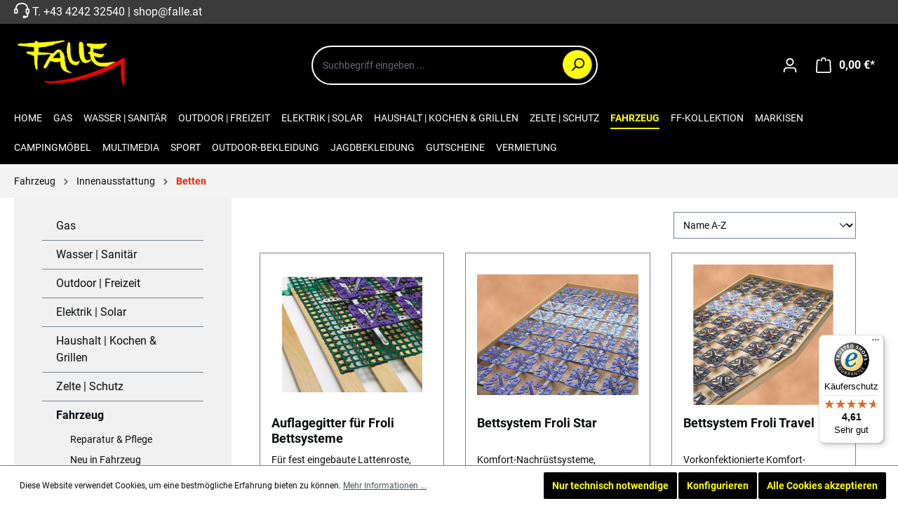

--- FILE ---
content_type: text/html; charset=UTF-8
request_url: https://shop.falle.at/Fahrzeug/Innenausstattung/Betten/
body_size: 55268
content:
<!DOCTYPE html>
<html lang="de-DE"
      itemscope="itemscope"
      itemtype="https://schema.org/WebPage">


    
                            
    <head>
                                    <meta charset="utf-8">
            
                            <meta name="viewport"
                      content="width=device-width, initial-scale=1, shrink-to-fit=no">
            
                                <meta name="author"
                      content="">
                <meta name="robots"
                      content="index,follow">
                <meta name="revisit-after"
                      content="15 days">
                <meta name="keywords"
                      content="">
                <meta name="description"
                      content="">
            

    <meta name="thumbnail"
          content="https://shop.falle.at/media/ea/cf/37/1723453895/favicon_%28128%29.png?ts=1723453895">

                                                <meta property="og:url"
                          content="https://shop.falle.at/Fahrzeug/Innenausstattung/Betten/">
                    <meta property="og:type"
                          content="website">
                    <meta property="og:site_name"
                          content="Falle GmbH Villach - Webshop">
                    <meta property="og:title"
                          content="Betten">
                    <meta property="og:description"
                          content="">
                    <meta property="og:image"
                          content="https://shop.falle.at/media/51/36/bb/1723453895/falle-logo.svg?ts=1723453895">

                    <meta name="twitter:card"
                          content="summary">
                    <meta name="twitter:site"
                          content="Falle GmbH Villach - Webshop">
                    <meta name="twitter:title"
                          content="Betten">
                    <meta name="twitter:description"
                          content="">
                    <meta name="twitter:image"
                          content="https://shop.falle.at/media/51/36/bb/1723453895/falle-logo.svg?ts=1723453895">
                            
                            <meta itemprop="copyrightHolder"
                      content="Falle GmbH Villach - Webshop">
                <meta itemprop="copyrightYear"
                      content="">
                <meta itemprop="isFamilyFriendly"
                      content="false">
                <meta itemprop="image"
                      content="https://shop.falle.at/media/51/36/bb/1723453895/falle-logo.svg?ts=1723453895">
            
                                            <meta name="theme-color"
                      content="#fff">
                            
                                                
                    <link rel="shortcut icon"
                  href="https://shop.falle.at/media/ea/cf/37/1723453895/favicon_(128).png?ts=1723453895">
        
                                <link rel="apple-touch-icon"
                  href="https://shop.falle.at/media/40/33/17/1723453895/falle-logo-share.png?ts=1723453895">
                    
                                    <link rel="canonical" href="https://shop.falle.at/Fahrzeug/Innenausstattung/Betten/">
                    
                    <title itemprop="name">Betten</title>
        
                                                                        <link rel="stylesheet"
                      href="https://shop.falle.at/theme/5fd81ee7eb66d760a297fa7d1c7901b6/css/all.css?1767742506">
                                    
                    
    <script>
        window.features = {"V6_5_0_0":true,"v6.5.0.0":true,"V6_6_0_0":true,"v6.6.0.0":true,"V6_7_0_0":false,"v6.7.0.0":false,"ADDRESS_SELECTION_REWORK":false,"address.selection.rework":false,"DISABLE_VUE_COMPAT":false,"disable.vue.compat":false,"ACCESSIBILITY_TWEAKS":false,"accessibility.tweaks":false,"ADMIN_VITE":false,"admin.vite":false,"TELEMETRY_METRICS":false,"telemetry.metrics":false,"PERFORMANCE_TWEAKS":false,"performance.tweaks":false,"CACHE_REWORK":false,"cache.rework":false};
    </script>
        
                    
                            <script nonce="4wbj/T0Na18=">
        dataLayer = window.dataLayer || [];
                dataLayer.push({ ecommerce: null });
                dataLayer.push({"pageTitle":"Betten","pageSubCategory":"","pageCategoryID":"b42014bb72f1be12ffd8c265436174bc","pageSubCategoryID":"","pageCountryCode":"de-DE","pageLanguageCode":"Deutsch","pageVersion":1,"pageTestVariation":"1","pageValue":1,"pageAttributes":"1","pageCategory":"Navigation","visitorLoginState":"Logged Out","visitorType":"NOT LOGGED IN","visitorLifetimeValue":0,"visitorExistingCustomer":"No"});
                        dataLayer.push({"event":"view_item_list","ecommerce":{"currency":"EUR","item_list_name":"Category","item_list_id":"b42014bb72f1be12ffd8c265436174bc","items":[{"item_name":"Auflagegitter f\u00fcr Froli Bettsysteme","item_id":"86 194","price":42,"item_brand":"Froli","index":0,"quantity":1,"item_list_name":"Category","item_list_id":"b42014bb72f1be12ffd8c265436174bc","item_category":"Betten"},{"item_name":"Bettsystem Froli Star","item_id":"86 177","price":229,"item_brand":"Froli","index":1,"quantity":1,"item_list_name":"Category","item_list_id":"b42014bb72f1be12ffd8c265436174bc","item_category":"Betten","item_variant":"100 cm"},{"item_name":"Bettsystem Froli Travel","item_id":"86 186","price":245,"item_brand":"Froli","index":2,"quantity":1,"item_list_name":"Category","item_list_id":"b42014bb72f1be12ffd8c265436174bc","item_category":"Betten","item_variant":"100 cm"},{"item_name":"EuroCarry Kinderbett","item_id":"250\/652","price":545,"item_brand":"EuroCarry","index":3,"quantity":1,"item_list_name":"Category","item_list_id":"b42014bb72f1be12ffd8c265436174bc","item_category":"Betten","item_variant":"blau"},{"item_name":"Fahrerhaus-Matratze CampSleep","item_id":"86 242","price":399,"item_brand":"CampSleep","index":4,"quantity":1,"item_list_name":"Category","item_list_id":"b42014bb72f1be12ffd8c265436174bc","item_category":"Betten","item_variant":"Standard"},{"item_name":"Froli Erweiterungspaket","item_id":"86 178","price":42,"item_brand":"Froli","index":5,"quantity":1,"item_list_name":"Category","item_list_id":"b42014bb72f1be12ffd8c265436174bc","item_category":"Betten","item_variant":"ganze Elemente Froli Star"},{"item_name":"Froli Mobil Comfort Matratze","item_id":"86 138","price":1025,"item_brand":"Froli","index":6,"quantity":1,"item_list_name":"Category","item_list_id":"b42014bb72f1be12ffd8c265436174bc","item_category":"Betten","item_variant":"3 3"},{"item_name":"Froli Tour Matratze","item_id":"86 117","price":1079,"item_brand":"Froli","index":7,"quantity":1,"item_list_name":"Category","item_list_id":"b42014bb72f1be12ffd8c265436174bc","item_category":"Betten","item_variant":"2 2"},{"item_name":"Leiter Hochbetten DeLuxe","item_id":"052\/109","price":155,"item_brand":"Fiamma","index":8,"quantity":1,"item_list_name":"Category","item_list_id":"b42014bb72f1be12ffd8c265436174bc","item_category":"Betten","item_variant":"4 DeLuxe 4B"},{"item_name":"Matratzenunterlage Aqua Stop","item_id":"86 157","price":95.5,"item_brand":"E-CON","index":9,"quantity":1,"item_list_name":"Category","item_list_id":"b42014bb72f1be12ffd8c265436174bc","item_category":"Betten","item_variant":"80 cm 80 cm"},{"item_name":"Molton-Stretch Schonbezug","item_id":"86 346","price":49.95,"item_brand":"Genkinger","index":10,"quantity":1,"item_list_name":"Category","item_list_id":"b42014bb72f1be12ffd8c265436174bc","item_category":"Betten","item_variant":"wei\u00df"},{"item_name":"Molton-Stretch Schonbezug f\u00fcr franz\u00f6sisches Bett im Reisemobil","item_id":"86 347","price":49.95,"item_brand":"Genkinger","index":11,"quantity":1,"item_list_name":"Category","item_list_id":"b42014bb72f1be12ffd8c265436174bc","item_category":"Betten","item_variant":"wei\u00df"},{"item_name":"Molton-Stretch Schonbezug, 3-teilig f\u00fcr Heckbetten","item_id":"86 348","price":89.95,"item_brand":"Genkinger","index":12,"quantity":1,"item_list_name":"Category","item_list_id":"b42014bb72f1be12ffd8c265436174bc","item_category":"Betten","item_variant":"wei\u00df"},{"item_name":"Schlafset Froli f\u00fcr VW T5 \/ T6 California","item_id":"86 241","price":559,"item_brand":"Froli","index":13,"quantity":1,"item_list_name":"Category","item_list_id":"b42014bb72f1be12ffd8c265436174bc","item_category":"Betten"},{"item_name":"Schutztasche","item_id":"86 246","price":49,"item_brand":"CampSleep","index":14,"quantity":1,"item_list_name":"Category","item_list_id":"b42014bb72f1be12ffd8c265436174bc","item_category":"Betten"},{"item_name":"Spannbettlaken-Set, 3-teilig, f\u00fcr Heckbetten","item_id":"86 340","price":89.95,"item_brand":"Genkinger","index":15,"quantity":1,"item_list_name":"Category","item_list_id":"b42014bb72f1be12ffd8c265436174bc","item_category":"Betten","item_variant":"Macchiato"},{"item_name":"Spannbettlaken, 137 x 195 (110 \/ 90) cm f\u00fcr franz\u00f6sisches Bett im Wohnwagen","item_id":"86 323","price":54.95,"item_brand":"Genkinger","index":16,"quantity":1,"item_list_name":"Category","item_list_id":"b42014bb72f1be12ffd8c265436174bc","item_category":"Betten","item_variant":"Macchiato"},{"item_name":"Spannbettlaken, 142 x 195 (158 \/ 42) cm f\u00fcr franz\u00f6sisches Bett im Reisemobil","item_id":"86 328","price":54.95,"item_brand":"Genkinger","index":17,"quantity":1,"item_list_name":"Category","item_list_id":"b42014bb72f1be12ffd8c265436174bc","item_category":"Betten","item_variant":"Titanium Titanium"},{"item_name":"Verstellbare Kopfst\u00fctze","item_id":"86 190","price":56,"item_brand":"Froli","index":18,"quantity":1,"item_list_name":"Category","item_list_id":"b42014bb72f1be12ffd8c265436174bc","item_category":"Betten"},{"item_name":"Verstellbare Kopfst\u00fctze","item_id":"86 189","price":40.9,"item_brand":"Froli","index":19,"quantity":1,"item_list_name":"Category","item_list_id":"b42014bb72f1be12ffd8c265436174bc","item_category":"Betten"}]}});
                                                                            var dtgsConsentHandler = 'shopwareCmp';
    </script>
            
                        
                        <script nonce="4wbj/T0Na18=">
                    (function(w,d,s,l,i){w[l]=w[l]||[];w[l].push({'gtm.start':
                            new Date().getTime(),event:'gtm.js'});var f=d.getElementsByTagName(s)[0],
                        j=d.createElement(s),dl=l!='dataLayer'?'&l='+l:'';j.async=true;j.src=
                        'https://www.googletagmanager.com/gtm.js?id='+i+dl;var n=d.querySelector('[nonce]');
                n&&j.setAttribute('nonce',n.nonce||n.getAttribute('nonce'));f.parentNode.insertBefore(j,f);
                    })(window,document,'script','dataLayer','GTM-W7X94HFC');</script>
                        
                                      
                <script nonce="4wbj/T0Na18=">
            window.dataLayer = window.dataLayer || [];
            function gtag() { dataLayer.push(arguments); }

            (() => {
                const analyticsStorageEnabled = document.cookie.split(';').some((item) => item.trim().includes('dtgsAllowGtmTracking=1'));

                let googleAdsCookieName = 'google-ads-enabled';
                                    googleAdsCookieName = 'dtgsAllowGtmTracking';
                    window.googleAdsCookieName = 'dtgsAllowGtmTracking';
                
                const adsEnabled = document.cookie.split(';').some((item) => item.trim().includes(googleAdsCookieName + '=1'));

                // Always set a default consent for consent mode v2
                gtag('consent', 'default', {
                    'ad_user_data': adsEnabled ? 'granted' : 'denied',
                    'ad_storage': adsEnabled ? 'granted' : 'denied',
                    'ad_personalization': adsEnabled ? 'granted' : 'denied',
                    'analytics_storage': analyticsStorageEnabled ? 'granted' : 'denied'
                });
            })();
        </script>
    

          <script>
      if (window.DooFinderScriptLoaded != true) {
        window.DooFinderScriptLoaded = true;

        let styleLink = document.createElement("link");
        styleLink.href = "https://shop.falle.at/bundles/doofinder/css/doofinder.css?1767704134";
        styleLink.rel = "stylesheet";
        document.head.appendChild(styleLink);

        let script = document.createElement("script");
        script.src = "https://eu1-config.doofinder.com/2.x/e42995f9-e172-45ec-9231-20ea8ad49fe4.js";
        script.async = true;
        document.head.appendChild(script);

        let addToCartScript = document.createElement("script");
        addToCartScript.innerHTML = `
            class DoofinderAddToCartError extends Error {
    constructor(reason, status = "") {
      const message = "Error adding an item to the cart. Reason: " + reason + ". Status code: " + status;
      super(message);
      this.name = "DoofinderAddToCartError";
    }
  }

  document.addEventListener('doofinder.cart.add', async function(event) {
    const product = event.detail;
    const statusPromise = product.statusPromise;
    let isGroupLeader = product.grouping_id && product.grouping_id === product.item_id && product.group_leader;
    if(product.modifiable || isGroupLeader){
      //It's a configurable product, redirect to the product page to let the user configure the product
      statusPromise.reject(new DoofinderAddToCartError("It's a configurable product", 200));
      location.href = product.link;
      return;
    }

    const csrfTokenInput = document.querySelector('.product-info input[name="_csrf_token"]');

    let formData = new FormData();
    let productId = product.shopware_id;

    if (null !== csrfTokenInput && '' !== csrfTokenInput.value) {
      formData.append('_csrf_token', csrfTokenInput.value);
    }

    formData.append('redirectTo', 'frontend.cart.offcanvas');
    formData.append('lineItems[id][id]', productId);
    formData.append('lineItems[id][type]', 'product');
    formData.append('lineItems[id][referencedId]', productId);
    formData.append('lineItems[id][quantity]', 1);
    formData.append('lineItems[id][stackable]', 1);
    formData.append('lineItems[id][removable]', 1);

    let addItemUrl = '/checkout/line-item/add';

    instances = window.PluginManager.getPluginInstances("OffCanvasCart")
    if (instances.length > 0 && instances.some(i => typeof i.openOffCanvas === 'function')) {
      instances.forEach(i => typeof i.openOffCanvas === 'function' && i.openOffCanvas(addItemUrl, formData, () => {
        statusPromise.resolve("The item has been successfully added to the cart.");
      }))
    } else {
      let accessKey = 'SWSC3AVGM7RLSL0YBKAB7B7ZFG';

      let headers = {
        'Accept': 'application/json',
        'Content-Type': 'application/json',
        'sw-access-key': accessKey,
      };
      let contextResult = await fetch("/store-api/context",
        {
          method: "GET",
          headers: headers
        }
      ).catch(error =>
        statusPromise.reject(new DoofinderAddToCartError("Couldn't fetch context", 200))
      );
      let context = await contextResult.json();
      let token = context.token;

      headers = {
        'sw-access-key': accessKey,
        'sw-context-token': token
      };
      let cartResult = await fetch(addItemUrl,
        {
          method: "POST",
          headers: headers,
          body: formData
        }
      ).catch(error =>
        statusPromise.reject(new DoofinderAddToCartError("Couldn't add line item to cart", 200))
      );
      let cart = await cartResult.json();
      statusPromise.resolve("The item has been successfully added to the cart.");
    }
  });


        `;
        document.head.appendChild(addToCartScript);

        let currency = 'EUR';
        (function(w, k) {w[k] = window[k] || function () { (window[k].q = window[k].q || []).push(arguments) }})(window, "doofinderApp");
        if (currency !== '') {
          doofinderApp("config", "currency", currency);
        }
      }
    </script>
  

    <!-- Shopware Analytics -->
    <script>
        window.shopwareAnalytics = {
            trackingId: '',
            merchantConsent: true,
            debug: false,
            storefrontController: 'Navigation',
            storefrontAction: 'index',
            storefrontRoute: 'frontend.navigation.page',
            storefrontCmsPageType:  'product_list' ,
        };
    </script>
    <!-- End Shopware Analytics -->
        



                
                            
            <script type="text/javascript"
                                src='https://www.google.com/recaptcha/api.js?render=6LeZr8YpAAAAAAheEoPdOy2AQ64nhGrSghyCdxAQ'
                defer></script>
        <script>
                                        window.googleReCaptchaV3Active = true;
                    </script>
            
                
                                    <script>
                    window.useDefaultCookieConsent = true;
                </script>
                    
                                    <script>
                window.activeNavigationId = 'b42014bb72f1be12ffd8c265436174bc';
                window.router = {
                    'frontend.cart.offcanvas': '/checkout/offcanvas',
                    'frontend.cookie.offcanvas': '/cookie/offcanvas',
                    'frontend.checkout.finish.page': '/checkout/finish',
                    'frontend.checkout.info': '/widgets/checkout/info',
                    'frontend.menu.offcanvas': '/widgets/menu/offcanvas',
                    'frontend.cms.page': '/widgets/cms',
                    'frontend.cms.navigation.page': '/widgets/cms/navigation',
                    'frontend.account.addressbook': '/widgets/account/address-book',
                    'frontend.country.country-data': '/country/country-state-data',
                    'frontend.app-system.generate-token': '/app-system/Placeholder/generate-token',
                    };
                window.salesChannelId = '76c506c9703349bf9df439ecb2d2bafa';
            </script>
        

    <script>
        window.router['frontend.shopware_analytics.customer.data'] = '/storefront/script/shopware-analytics-customer'
    </script>

                                <script>
                
                window.breakpoints = {"xs":0,"sm":576,"md":768,"lg":992,"xl":1200,"xxl":1400};
            </script>
        
        
                        
                            <script>
                window.themeAssetsPublicPath = 'https://shop.falle.at/theme/019145db73327104a57e84bddd86c822/assets/';
            </script>
        
                        
    <script>
        window.validationMessages = {"required":"Die Eingabe darf nicht leer sein.","email":"Ung\u00fcltige E-Mail-Adresse. Die E-Mail ben\u00f6tigt das Format \"nutzer@beispiel.de\".","confirmation":"Ihre Eingaben sind nicht identisch.","minLength":"Die Eingabe ist zu kurz."};
    </script>
        
                                                        <script>
                        window.themeJsPublicPath = 'https://shop.falle.at/theme/5fd81ee7eb66d760a297fa7d1c7901b6/js/';
                    </script>
                                            <script type="text/javascript" src="https://shop.falle.at/theme/5fd81ee7eb66d760a297fa7d1c7901b6/js/storefront/storefront.js?1767742506" defer></script>
                                            <script type="text/javascript" src="https://shop.falle.at/theme/5fd81ee7eb66d760a297fa7d1c7901b6/js/dtgs-google-tag-manager-sw6/dtgs-google-tag-manager-sw6.js?1767742506" defer></script>
                                            <script type="text/javascript" src="https://shop.falle.at/theme/5fd81ee7eb66d760a297fa7d1c7901b6/js/neti-next-easy-coupon/neti-next-easy-coupon.js?1767742506" defer></script>
                                            <script type="text/javascript" src="https://shop.falle.at/theme/5fd81ee7eb66d760a297fa7d1c7901b6/js/logmedia-swiper-slider/logmedia-swiper-slider.js?1767742506" defer></script>
                                            <script type="text/javascript" src="https://shop.falle.at/theme/5fd81ee7eb66d760a297fa7d1c7901b6/js/doo-finder/doo-finder.js?1767742506" defer></script>
                                            <script type="text/javascript" src="https://shop.falle.at/theme/5fd81ee7eb66d760a297fa7d1c7901b6/js/swag-analytics/swag-analytics.js?1767742506" defer></script>
                                            <script type="text/javascript" src="https://shop.falle.at/theme/5fd81ee7eb66d760a297fa7d1c7901b6/js/log-falle-theme/log-falle-theme.js?1767742506" defer></script>
                                                            </head>

    <body class="is-ctl-navigation is-act-index">

            
                
    
    
            <div id="page-top" class="skip-to-content bg-primary-subtle text-primary-emphasis overflow-hidden" tabindex="-1">
            <div class="container skip-to-content-container d-flex justify-content-center visually-hidden-focusable">
                                                                                        <a href="#content-main" class="skip-to-content-link d-inline-flex text-decoration-underline m-1 p-2 fw-bold gap-2">
                                Zum Hauptinhalt springen
                            </a>
                                            
                                                                        <a href="#header-main-search-input" class="skip-to-content-link d-inline-flex text-decoration-underline m-1 p-2 fw-bold gap-2 d-none d-sm-block">
                                Zur Suche springen
                            </a>
                                            
                                                                        <a href="#main-navigation-menu" class="skip-to-content-link d-inline-flex text-decoration-underline m-1 p-2 fw-bold gap-2 d-none d-lg-block">
                                Zur Hauptnavigation springen
                            </a>
                                                                        </div>
        </div>
        
    
                
                
                            <noscript class="noscript-main">
                
    <div role="alert"
         aria-live="polite"
                  class="alert alert-info alert-has-icon">
                                                                        
                                                            <span class="icon icon-info" aria-hidden="true">
                                        <svg xmlns="http://www.w3.org/2000/svg" xmlns:xlink="http://www.w3.org/1999/xlink" width="24" height="24" viewBox="0 0 24 24"><defs><path d="M12 7c.5523 0 1 .4477 1 1s-.4477 1-1 1-1-.4477-1-1 .4477-1 1-1zm1 9c0 .5523-.4477 1-1 1s-1-.4477-1-1v-5c0-.5523.4477-1 1-1s1 .4477 1 1v5zm11-4c0 6.6274-5.3726 12-12 12S0 18.6274 0 12 5.3726 0 12 0s12 5.3726 12 12zM12 2C6.4772 2 2 6.4772 2 12s4.4772 10 10 10 10-4.4772 10-10S17.5228 2 12 2z" id="icons-default-info" /></defs><use xlink:href="#icons-default-info" fill="#758CA3" fill-rule="evenodd" /></svg>
                    </span>
                                                        
                                    
                    <div class="alert-content-container">
                                                    
                                                        <div class="alert-content">                                                    Um unseren Shop in vollem Umfang nutzen zu können, empfehlen wir Ihnen Javascript in Ihrem Browser zu aktivieren.
                                                                </div>                
                                                                </div>
            </div>
            </noscript>
        
    
    <!-- Google Tag Manager Noscript -->
            <noscript class="noscript-gtm">
            <iframe src="https://www.googletagmanager.com/ns.html?id=GTM-W7X94HFC"
                    height="0"
                    width="0"
                    style="display:none;visibility:hidden">
            </iframe>
        </noscript>
        <!-- End Google Tag Manager Noscript -->

                                                
    
                <header class="header-main">
                                        			<div class="topbar-wrapper">
			<div class="container">
				<div class="col-12">
					        <span class="icon icon-headset">
                                        <svg xmlns="http://www.w3.org/2000/svg" xmlns:xlink="http://www.w3.org/1999/xlink" width="24" height="24" viewBox="0 0 24 24"><defs><path d="M2 11v4h2v-4H2zm20-2c1.1046 0 2 .8954 2 2v4c0 1.1046-.8954 2-2 2v3c0 1.6569-1.3431 3-3 3h-1c0 .5523-.4477 1-1 1h-2c-.5523 0-1-.4477-1-1v-2c0-.5523.4477-1 1-1h2c.5523 0 1 .4477 1 1h1c.5523 0 1-.4477 1-1v-3c-1.1046 0-2-.8954-2-2v-4c0-1.1046.8954-2 2-2 0-3.866-3.134-7-7-7h-2C7.134 2 4 5.134 4 9c1.1046 0 2 .8954 2 2v4c0 1.1046-.8954 2-2 2H2c-1.1046 0-2-.8954-2-2v-4c0-1.1046.8954-2 2-2 0-4.9706 4.0294-9 9-9h2c4.9706 0 9 4.0294 9 9zm-2 2v4h2v-4h-2z" id="icons-default-headset" /></defs><use xlink:href="#icons-default-headset" fill="#758CA3" fill-rule="evenodd" /></svg>
                    </span>
    					T. <a href="tel:+43424232540">+43 4242 32540</a> | <a href="mailto:shop@falle.at">shop@falle.at</a>
				</div>
			</div>
		</div>
	
	
	                        <div class="container">
                                            
    <div class="top-bar d-none d-lg-block">
                                                    <nav class="top-bar-nav"
                     aria-label="Shop-Einstellungen">
                                            
                
                        
                                            
                
                                        </nav>
                        </div>
    
            <div class="row align-items-center header-row">
                            <div class="col-12 col-lg-auto header-logo-col pb-sm-2 my-3 m-lg-0">
                        <div class="header-logo-main text-center">
                      <a class="header-logo-main-link"
               href="/"
               title="Zur Startseite gehen">
                                    <picture class="header-logo-picture d-block m-auto">
                                                                            
                                                                            
                                                                                    <img src="https://shop.falle.at/media/51/36/bb/1723453895/falle-logo.svg?ts=1723453895"
                                     alt="Zur Startseite gehen"
                                     class="img-fluid header-logo-main-img">
                                                                        </picture>
                            </a>
        

          <script>
      if (window.DooFinderScriptLoaded != true) {
        window.DooFinderScriptLoaded = true;

        let styleLink = document.createElement("link");
        styleLink.href = "https://shop.falle.at/bundles/doofinder/css/doofinder.css?1767704134";
        styleLink.rel = "stylesheet";
        document.head.appendChild(styleLink);

        let script = document.createElement("script");
        script.src = "https://eu1-config.doofinder.com/2.x/e42995f9-e172-45ec-9231-20ea8ad49fe4.js";
        script.async = true;
        document.head.appendChild(script);

        let addToCartScript = document.createElement("script");
        addToCartScript.innerHTML = `
            class DoofinderAddToCartError extends Error {
    constructor(reason, status = "") {
      const message = "Error adding an item to the cart. Reason: " + reason + ". Status code: " + status;
      super(message);
      this.name = "DoofinderAddToCartError";
    }
  }

  document.addEventListener('doofinder.cart.add', async function(event) {
    const product = event.detail;
    const statusPromise = product.statusPromise;
    let isGroupLeader = product.grouping_id && product.grouping_id === product.item_id && product.group_leader;
    if(product.modifiable || isGroupLeader){
      //It's a configurable product, redirect to the product page to let the user configure the product
      statusPromise.reject(new DoofinderAddToCartError("It's a configurable product", 200));
      location.href = product.link;
      return;
    }

    const csrfTokenInput = document.querySelector('.product-info input[name="_csrf_token"]');

    let formData = new FormData();
    let productId = product.shopware_id;

    if (null !== csrfTokenInput && '' !== csrfTokenInput.value) {
      formData.append('_csrf_token', csrfTokenInput.value);
    }

    formData.append('redirectTo', 'frontend.cart.offcanvas');
    formData.append('lineItems[id][id]', productId);
    formData.append('lineItems[id][type]', 'product');
    formData.append('lineItems[id][referencedId]', productId);
    formData.append('lineItems[id][quantity]', 1);
    formData.append('lineItems[id][stackable]', 1);
    formData.append('lineItems[id][removable]', 1);

    let addItemUrl = '/checkout/line-item/add';

    instances = window.PluginManager.getPluginInstances("OffCanvasCart")
    if (instances.length > 0 && instances.some(i => typeof i.openOffCanvas === 'function')) {
      instances.forEach(i => typeof i.openOffCanvas === 'function' && i.openOffCanvas(addItemUrl, formData, () => {
        statusPromise.resolve("The item has been successfully added to the cart.");
      }))
    } else {
      let accessKey = 'SWSC3AVGM7RLSL0YBKAB7B7ZFG';

      let headers = {
        'Accept': 'application/json',
        'Content-Type': 'application/json',
        'sw-access-key': accessKey,
      };
      let contextResult = await fetch("/store-api/context",
        {
          method: "GET",
          headers: headers
        }
      ).catch(error =>
        statusPromise.reject(new DoofinderAddToCartError("Couldn't fetch context", 200))
      );
      let context = await contextResult.json();
      let token = context.token;

      headers = {
        'sw-access-key': accessKey,
        'sw-context-token': token
      };
      let cartResult = await fetch(addItemUrl,
        {
          method: "POST",
          headers: headers,
          body: formData
        }
      ).catch(error =>
        statusPromise.reject(new DoofinderAddToCartError("Couldn't add line item to cart", 200))
      );
      let cart = await cartResult.json();
      statusPromise.resolve("The item has been successfully added to the cart.");
    }
  });


        `;
        document.head.appendChild(addToCartScript);

        let currency = 'EUR';
        (function(w, k) {w[k] = window[k] || function () { (window[k].q = window[k].q || []).push(arguments) }})(window, "doofinderApp");
        if (currency !== '') {
          doofinderApp("config", "currency", currency);
        }
      }
    </script>
      </div>
                </div>
            
                            <div class="col-12 order-2 col-sm order-sm-1 header-search-col">
                    <div class="row">
                        <div class="col-sm-auto d-none d-sm-block d-lg-none">
                                                            <div class="nav-main-toggle">
                                                                            <button
                                            class="btn nav-main-toggle-btn header-actions-btn"
                                            type="button"
                                            data-off-canvas-menu="true"
                                            aria-label="Menü"
                                        >
                                                                                                    <span class="icon icon-stack">
                                        <svg xmlns="http://www.w3.org/2000/svg" xmlns:xlink="http://www.w3.org/1999/xlink" width="24" height="24" viewBox="0 0 24 24"><defs><path d="M3 13c-.5523 0-1-.4477-1-1s.4477-1 1-1h18c.5523 0 1 .4477 1 1s-.4477 1-1 1H3zm0-7c-.5523 0-1-.4477-1-1s.4477-1 1-1h18c.5523 0 1 .4477 1 1s-.4477 1-1 1H3zm0 14c-.5523 0-1-.4477-1-1s.4477-1 1-1h18c.5523 0 1 .4477 1 1s-.4477 1-1 1H3z" id="icons-default-stack" /></defs><use xlink:href="#icons-default-stack" fill="#758CA3" fill-rule="evenodd" /></svg>
                    </span>
                                                                                        </button>
                                                                    </div>
                                                    </div>
                        <div class="col">
                            
      <div class="collapse"
         id="searchCollapse">
        <div class="header-search my-2 m-sm-auto">
                            <form action="/search"
                      method="get"
                      data-search-widget="true"
                      data-search-widget-options="{&quot;searchWidgetMinChars&quot;:1}"
                      data-url="/suggest?search="
                      class="header-search-form">
                                            <div class="input-group">
                                                            <input
                                    type="search"
                                    id="header-main-search-input"
                                    name="search"
                                    class="form-control header-search-input"
                                    autocomplete="off"
                                    autocapitalize="off"
                                    placeholder="Suchbegriff eingeben ..."
                                    aria-label="Suchbegriff eingeben ..."
                                    role="combobox"
                                    aria-autocomplete="list"
                                    aria-controls="search-suggest-listbox"
                                    aria-expanded="false"
                                    aria-describedby="search-suggest-result-info"
                                    value="">
                            
                                                            <button type="submit"
                                        class="btn header-search-btn"
                                        aria-label="Suchen">
                                    <span class="header-search-icon">
                                                <span class="icon icon-search">
                                        <svg xmlns="http://www.w3.org/2000/svg" xmlns:xlink="http://www.w3.org/1999/xlink" width="24" height="24" viewBox="0 0 24 24"><defs><path d="M10.0944 16.3199 4.707 21.707c-.3905.3905-1.0237.3905-1.4142 0-.3905-.3905-.3905-1.0237 0-1.4142L8.68 14.9056C7.6271 13.551 7 11.8487 7 10c0-4.4183 3.5817-8 8-8s8 3.5817 8 8-3.5817 8-8 8c-1.8487 0-3.551-.627-4.9056-1.6801zM15 16c3.3137 0 6-2.6863 6-6s-2.6863-6-6-6-6 2.6863-6 6 2.6863 6 6 6z" id="icons-default-search" /></defs><use xlink:href="#icons-default-search" fill="#758CA3" fill-rule="evenodd" /></svg>
                    </span>
                                        </span>
                                </button>
                            
                                                            <button class="btn header-close-btn js-search-close-btn d-none"
                                        type="button"
                                        aria-label="Die Dropdown-Suche schließen">
                                    <span class="header-close-icon">
                                                <span class="icon icon-x">
                                        <svg xmlns="http://www.w3.org/2000/svg" xmlns:xlink="http://www.w3.org/1999/xlink" width="24" height="24" viewBox="0 0 24 24"><defs><path d="m10.5858 12-7.293-7.2929c-.3904-.3905-.3904-1.0237 0-1.4142.3906-.3905 1.0238-.3905 1.4143 0L12 10.5858l7.2929-7.293c.3905-.3904 1.0237-.3904 1.4142 0 .3905.3906.3905 1.0238 0 1.4143L13.4142 12l7.293 7.2929c.3904.3905.3904 1.0237 0 1.4142-.3906.3905-1.0238.3905-1.4143 0L12 13.4142l-7.2929 7.293c-.3905.3904-1.0237.3904-1.4142 0-.3905-.3906-.3905-1.0238 0-1.4143L10.5858 12z" id="icons-default-x" /></defs><use xlink:href="#icons-default-x" fill="#758CA3" fill-rule="evenodd" /></svg>
                    </span>
                                        </span>
                                </button>
                                                    </div>
                                    </form>
                    </div>
    </div>


          <script>
      if (window.DooFinderScriptLoaded != true) {
        window.DooFinderScriptLoaded = true;

        let styleLink = document.createElement("link");
        styleLink.href = "https://shop.falle.at/bundles/doofinder/css/doofinder.css?1767704134";
        styleLink.rel = "stylesheet";
        document.head.appendChild(styleLink);

        let script = document.createElement("script");
        script.src = "https://eu1-config.doofinder.com/2.x/e42995f9-e172-45ec-9231-20ea8ad49fe4.js";
        script.async = true;
        document.head.appendChild(script);

        let addToCartScript = document.createElement("script");
        addToCartScript.innerHTML = `
            class DoofinderAddToCartError extends Error {
    constructor(reason, status = "") {
      const message = "Error adding an item to the cart. Reason: " + reason + ". Status code: " + status;
      super(message);
      this.name = "DoofinderAddToCartError";
    }
  }

  document.addEventListener('doofinder.cart.add', async function(event) {
    const product = event.detail;
    const statusPromise = product.statusPromise;
    let isGroupLeader = product.grouping_id && product.grouping_id === product.item_id && product.group_leader;
    if(product.modifiable || isGroupLeader){
      //It's a configurable product, redirect to the product page to let the user configure the product
      statusPromise.reject(new DoofinderAddToCartError("It's a configurable product", 200));
      location.href = product.link;
      return;
    }

    const csrfTokenInput = document.querySelector('.product-info input[name="_csrf_token"]');

    let formData = new FormData();
    let productId = product.shopware_id;

    if (null !== csrfTokenInput && '' !== csrfTokenInput.value) {
      formData.append('_csrf_token', csrfTokenInput.value);
    }

    formData.append('redirectTo', 'frontend.cart.offcanvas');
    formData.append('lineItems[id][id]', productId);
    formData.append('lineItems[id][type]', 'product');
    formData.append('lineItems[id][referencedId]', productId);
    formData.append('lineItems[id][quantity]', 1);
    formData.append('lineItems[id][stackable]', 1);
    formData.append('lineItems[id][removable]', 1);

    let addItemUrl = '/checkout/line-item/add';

    instances = window.PluginManager.getPluginInstances("OffCanvasCart")
    if (instances.length > 0 && instances.some(i => typeof i.openOffCanvas === 'function')) {
      instances.forEach(i => typeof i.openOffCanvas === 'function' && i.openOffCanvas(addItemUrl, formData, () => {
        statusPromise.resolve("The item has been successfully added to the cart.");
      }))
    } else {
      let accessKey = 'SWSC3AVGM7RLSL0YBKAB7B7ZFG';

      let headers = {
        'Accept': 'application/json',
        'Content-Type': 'application/json',
        'sw-access-key': accessKey,
      };
      let contextResult = await fetch("/store-api/context",
        {
          method: "GET",
          headers: headers
        }
      ).catch(error =>
        statusPromise.reject(new DoofinderAddToCartError("Couldn't fetch context", 200))
      );
      let context = await contextResult.json();
      let token = context.token;

      headers = {
        'sw-access-key': accessKey,
        'sw-context-token': token
      };
      let cartResult = await fetch(addItemUrl,
        {
          method: "POST",
          headers: headers,
          body: formData
        }
      ).catch(error =>
        statusPromise.reject(new DoofinderAddToCartError("Couldn't add line item to cart", 200))
      );
      let cart = await cartResult.json();
      statusPromise.resolve("The item has been successfully added to the cart.");
    }
  });


        `;
        document.head.appendChild(addToCartScript);

        let currency = 'EUR';
        (function(w, k) {w[k] = window[k] || function () { (window[k].q = window[k].q || []).push(arguments) }})(window, "doofinderApp");
        if (currency !== '') {
          doofinderApp("config", "currency", currency);
        }
      }
    </script>
                          </div>
                    </div>
                </div>
            
                            <div class="col-12 order-1 col-sm-auto order-sm-2 header-actions-col">
                    <div class="row g-0">
                                                    <div class="col d-sm-none">
                                <div class="menu-button">
                                                                            <button
                                            class="btn nav-main-toggle-btn header-actions-btn"
                                            type="button"
                                            data-off-canvas-menu="true"
                                            aria-label="Menü"
                                        >
                                                                                                    <span class="icon icon-stack">
                                        <svg xmlns="http://www.w3.org/2000/svg" xmlns:xlink="http://www.w3.org/1999/xlink" width="24" height="24" viewBox="0 0 24 24"><use xlink:href="#icons-default-stack" fill="#758CA3" fill-rule="evenodd" /></svg>
                    </span>
                                                                                        </button>
                                                                    </div>
                            </div>
                        
                                                    <div class="col-auto d-sm-none">
                                <div class="search-toggle">
                                    <button class="btn header-actions-btn search-toggle-btn js-search-toggle-btn collapsed"
                                            type="button"
                                            data-bs-toggle="collapse"
                                            data-bs-target="#searchCollapse"
                                            aria-expanded="false"
                                            aria-controls="searchCollapse"
                                            aria-label="Suchen">
                                                <span class="icon icon-search">
                                        <svg xmlns="http://www.w3.org/2000/svg" xmlns:xlink="http://www.w3.org/1999/xlink" width="24" height="24" viewBox="0 0 24 24"><use xlink:href="#icons-default-search" fill="#758CA3" fill-rule="evenodd" /></svg>
                    </span>
                                        </button>
                                </div>
                            </div>
                        
                        
                                                    <div class="col-auto">
                                <div class="account-menu">
                                        <div class="dropdown">
                    <button class="btn account-menu-btn header-actions-btn"
                    type="button"
                    id="accountWidget"
                    data-account-menu="true"
                    data-bs-toggle="dropdown"
                    aria-haspopup="true"
                    aria-expanded="false"
                    aria-label="Ihr Konto"
                    title="Ihr Konto">
                        <span class="icon icon-avatar">
                                        <svg xmlns="http://www.w3.org/2000/svg" xmlns:xlink="http://www.w3.org/1999/xlink" width="24" height="24" viewBox="0 0 24 24"><defs><path d="M12 3C9.7909 3 8 4.7909 8 7c0 2.2091 1.7909 4 4 4 2.2091 0 4-1.7909 4-4 0-2.2091-1.7909-4-4-4zm0-2c3.3137 0 6 2.6863 6 6s-2.6863 6-6 6-6-2.6863-6-6 2.6863-6 6-6zM4 22.099c0 .5523-.4477 1-1 1s-1-.4477-1-1V20c0-2.7614 2.2386-5 5-5h10.0007c2.7614 0 5 2.2386 5 5v2.099c0 .5523-.4477 1-1 1s-1-.4477-1-1V20c0-1.6569-1.3431-3-3-3H7c-1.6569 0-3 1.3431-3 3v2.099z" id="icons-default-avatar" /></defs><use xlink:href="#icons-default-avatar" fill="#758CA3" fill-rule="evenodd" /></svg>
                    </span>
                </button>
        
                    <div class="dropdown-menu dropdown-menu-end account-menu-dropdown js-account-menu-dropdown"
                 aria-labelledby="accountWidget">
                

        
            <div class="offcanvas-header">
                            <button class="btn btn-secondary offcanvas-close js-offcanvas-close">
                                                    <span class="icon icon-x icon-sm">
                                        <svg xmlns="http://www.w3.org/2000/svg" xmlns:xlink="http://www.w3.org/1999/xlink" width="24" height="24" viewBox="0 0 24 24"><use xlink:href="#icons-default-x" fill="#758CA3" fill-rule="evenodd" /></svg>
                    </span>
                        
                                            Menü schließen
                                    </button>
                    </div>
    
            <div class="offcanvas-body">
                <div class="account-menu">
                                    <div class="dropdown-header account-menu-header">
                    Ihr Konto
                </div>
                    
                                    <div class="account-menu-login">
                                            <a href="/account/login"
                           title="Anmelden"
                           class="btn btn-primary account-menu-login-button">
                            Anmelden
                        </a>
                    
                                            <div class="account-menu-register">
                            oder
                            <a href="/account/login"
                               title="Registrieren">
                                registrieren
                            </a>
                        </div>
                                    </div>
                    
                    <div class="account-menu-links">
                    <div class="header-account-menu">
        <div class="card account-menu-inner">
                                        
                                                <nav class="list-group list-group-flush account-aside-list-group">
                                                                                        <a href="/account"
                                   title="Übersicht"
                                   class="list-group-item list-group-item-action account-aside-item"
                                   >
                                    Übersicht
                                </a>
                            
                                                            <a href="/account/profile"
                                   title="Persönliches Profil"
                                   class="list-group-item list-group-item-action account-aside-item"
                                   >
                                    Persönliches Profil
                                </a>
                            
                                                            <a href="/account/address"
                                   title="Adressen"
                                   class="list-group-item list-group-item-action account-aside-item"
                                   >
                                    Adressen
                                </a>
                            
                                                                                                                        <a href="/account/payment"
                                   title="Zahlungsarten"
                                   class="list-group-item list-group-item-action account-aside-item"
                                   >
                                    Zahlungsarten
                                </a>
                                                            
                                                            <a href="/account/order"
                                   title="Bestellungen"
                                   class="list-group-item list-group-item-action account-aside-item"
                                   >
                                    Bestellungen
                                </a>
                                                    

                        <a
                href="/EasyCoupon/list"
                title="Meine Gutscheine"
                class="list-group-item list-group-item-action account-aside-item"
            >
                Meine Gutscheine
            </a>
            
                    </nav>
                            
                                                </div>
    </div>
            </div>
            </div>
        </div>
                </div>
            </div>
                                </div>
                            </div>
                        
                                                    <div class="col-auto">
                                <div
                                    class="header-cart"
                                    data-off-canvas-cart="true"
                                >
                                    <a class="btn header-cart-btn header-actions-btn"
                                       href="/checkout/cart"
                                       data-cart-widget="true"
                                       title="Warenkorb"
                                       aria-label="Warenkorb">
                                                                    
    <span class="header-cart-icon">
                <span class="icon icon-bag">
                                        <svg xmlns="http://www.w3.org/2000/svg" xmlns:xlink="http://www.w3.org/1999/xlink" width="24" height="24" viewBox="0 0 24 24"><defs><path d="M5.892 3c.5523 0 1 .4477 1 1s-.4477 1-1 1H3.7895a1 1 0 0 0-.9986.9475l-.7895 15c-.029.5515.3946 1.0221.9987 1.0525h17.8102c.5523 0 1-.4477.9986-1.0525l-.7895-15A1 1 0 0 0 20.0208 5H17.892c-.5523 0-1-.4477-1-1s.4477-1 1-1h2.1288c1.5956 0 2.912 1.249 2.9959 2.8423l.7894 15c.0035.0788.0035.0788.0042.1577 0 1.6569-1.3432 3-3 3H3c-.079-.0007-.079-.0007-.1577-.0041-1.6546-.0871-2.9253-1.499-2.8382-3.1536l.7895-15C.8775 4.249 2.1939 3 3.7895 3H5.892zm4 2c0 .5523-.4477 1-1 1s-1-.4477-1-1V3c0-1.6569 1.3432-3 3-3h2c1.6569 0 3 1.3431 3 3v2c0 .5523-.4477 1-1 1s-1-.4477-1-1V3c0-.5523-.4477-1-1-1h-2c-.5523 0-1 .4477-1 1v2z" id="icons-default-bag" /></defs><use xlink:href="#icons-default-bag" fill="#758CA3" fill-rule="evenodd" /></svg>
                    </span>
        </span>
        <span class="header-cart-total">
        0,00 €*
    </span>

    
                                    </a>
                                </div>
                            </div>
                                            </div>
                </div>
                    </div>
                            </div>
                    
                </header>
            
                                        <div class="nav-main">
                                                                                            
    <div class="main-navigation"
         id="mainNavigation"
         data-flyout-menu="true">
                    <div class="container">
                                    <nav class="nav main-navigation-menu"
                        id="main-navigation-menu"
                        aria-label="Hauptnavigation"
                        itemscope="itemscope"
                        itemtype="https://schema.org/SiteNavigationElement">
                        
                                                                                    <a class="nav-link main-navigation-link nav-item-566b33b263e240a7badea26ae529c40c  home-link"
                                    href="/"
                                    itemprop="url"
                                    title="Home">
                                    <div class="main-navigation-link-text">
                                        <span itemprop="name">Home</span>
                                    </div>
                                </a>
                                                    
                                                    
                                                                                            
                                                                                                                                                    
                                        <a class="nav-link main-navigation-link nav-item-36404a56ea9a0ab49fa3b5abb21c659e "
                                           href="https://shop.falle.at/Gas/"
                                           itemprop="url"
                                           data-flyout-menu-trigger="36404a56ea9a0ab49fa3b5abb21c659e"                                                                                      title="Gas">
                                            <div class="main-navigation-link-text">
                                                <span itemprop="name">Gas</span>
                                            </div>
                                        </a>
                                                                                                                                                                                                        
                                                                                                                                                    
                                        <a class="nav-link main-navigation-link nav-item-641fae937f1b35b6492da8463667283d "
                                           href="https://shop.falle.at/Wasser-Sanitaer/"
                                           itemprop="url"
                                           data-flyout-menu-trigger="641fae937f1b35b6492da8463667283d"                                                                                      title="Wasser | Sanitär">
                                            <div class="main-navigation-link-text">
                                                <span itemprop="name">Wasser | Sanitär</span>
                                            </div>
                                        </a>
                                                                                                                                                                                                        
                                                                                                                                                    
                                        <a class="nav-link main-navigation-link nav-item-7683c800808a24a2189ba7e442f8683f "
                                           href="https://shop.falle.at/Outdoor-Freizeit/"
                                           itemprop="url"
                                           data-flyout-menu-trigger="7683c800808a24a2189ba7e442f8683f"                                                                                      title="Outdoor | Freizeit">
                                            <div class="main-navigation-link-text">
                                                <span itemprop="name">Outdoor | Freizeit</span>
                                            </div>
                                        </a>
                                                                                                                                                                                                        
                                                                                                                                                    
                                        <a class="nav-link main-navigation-link nav-item-ab498c5006239ee9205a64087e786746 "
                                           href="https://shop.falle.at/Elektrik-Solar/"
                                           itemprop="url"
                                           data-flyout-menu-trigger="ab498c5006239ee9205a64087e786746"                                                                                      title="Elektrik | Solar">
                                            <div class="main-navigation-link-text">
                                                <span itemprop="name">Elektrik | Solar</span>
                                            </div>
                                        </a>
                                                                                                                                                                                                        
                                                                                                                                                    
                                        <a class="nav-link main-navigation-link nav-item-f760503011bfaf7c3e8d35ce73dc11b1 "
                                           href="https://shop.falle.at/Haushalt-Kochen-Grillen/"
                                           itemprop="url"
                                           data-flyout-menu-trigger="f760503011bfaf7c3e8d35ce73dc11b1"                                                                                      title="Haushalt | Kochen &amp; Grillen">
                                            <div class="main-navigation-link-text">
                                                <span itemprop="name">Haushalt | Kochen &amp; Grillen</span>
                                            </div>
                                        </a>
                                                                                                                                                                                                        
                                                                                                                                                    
                                        <a class="nav-link main-navigation-link nav-item-d071cfe495c60fd5b069f04b9f14dd6c "
                                           href="https://shop.falle.at/Zelte-Schutz/"
                                           itemprop="url"
                                           data-flyout-menu-trigger="d071cfe495c60fd5b069f04b9f14dd6c"                                                                                      title="Zelte | Schutz">
                                            <div class="main-navigation-link-text">
                                                <span itemprop="name">Zelte | Schutz</span>
                                            </div>
                                        </a>
                                                                                                                                                                                                        
                                                                                                                                                                                                                                        
                                        <a class="nav-link main-navigation-link nav-item-6c10d18c8daa9f0ce70b2a242bf458ef active"
                                           href="https://shop.falle.at/Fahrzeug/"
                                           itemprop="url"
                                           data-flyout-menu-trigger="6c10d18c8daa9f0ce70b2a242bf458ef"                                                                                      title="Fahrzeug">
                                            <div class="main-navigation-link-text">
                                                <span itemprop="name">Fahrzeug</span>
                                            </div>
                                        </a>
                                                                                                                                                                                                        
                                                                                                                                                    
                                        <a class="nav-link main-navigation-link nav-item-06445b8143f3663ad112b06abd97488b "
                                           href="https://shop.falle.at/FF-Kollektion/"
                                           itemprop="url"
                                           data-flyout-menu-trigger="06445b8143f3663ad112b06abd97488b"                                                                                      title="FF-Kollektion">
                                            <div class="main-navigation-link-text">
                                                <span itemprop="name">FF-Kollektion</span>
                                            </div>
                                        </a>
                                                                                                                                                                                                        
                                                                                                                                                    
                                        <a class="nav-link main-navigation-link nav-item-2966c0452075df29b3eefd21d87a9a0c "
                                           href="https://shop.falle.at/Markisen/"
                                           itemprop="url"
                                           data-flyout-menu-trigger="2966c0452075df29b3eefd21d87a9a0c"                                                                                      title="Markisen">
                                            <div class="main-navigation-link-text">
                                                <span itemprop="name">Markisen</span>
                                            </div>
                                        </a>
                                                                                                                                                                                                        
                                                                                                                                                    
                                        <a class="nav-link main-navigation-link nav-item-adaf587fea211456723fbc896cf62c07 "
                                           href="https://shop.falle.at/Campingmoebel/"
                                           itemprop="url"
                                           data-flyout-menu-trigger="adaf587fea211456723fbc896cf62c07"                                                                                      title="Campingmöbel">
                                            <div class="main-navigation-link-text">
                                                <span itemprop="name">Campingmöbel</span>
                                            </div>
                                        </a>
                                                                                                                                                                                                        
                                                                                                                                                    
                                        <a class="nav-link main-navigation-link nav-item-2f56b4f336dc97edf739bf79523fb9a6 "
                                           href="https://shop.falle.at/Multimedia/"
                                           itemprop="url"
                                           data-flyout-menu-trigger="2f56b4f336dc97edf739bf79523fb9a6"                                                                                      title="Multimedia">
                                            <div class="main-navigation-link-text">
                                                <span itemprop="name">Multimedia</span>
                                            </div>
                                        </a>
                                                                                                                                                                                                        
                                                                                                                                                    
                                        <a class="nav-link main-navigation-link nav-item-723c866420c541f4abfb932e0e4eb16e "
                                           href="https://shop.falle.at/Sport/"
                                           itemprop="url"
                                           data-flyout-menu-trigger="723c866420c541f4abfb932e0e4eb16e"                                                                                      title="Sport">
                                            <div class="main-navigation-link-text">
                                                <span itemprop="name">Sport</span>
                                            </div>
                                        </a>
                                                                                                                                                                                                        
                                                                                                                                                    
                                        <a class="nav-link main-navigation-link nav-item-5b60799f7ace43b0bfa0a68ffa84b85d "
                                           href="https://shop.falle.at/Outdoor-Bekleidung/"
                                           itemprop="url"
                                           data-flyout-menu-trigger="5b60799f7ace43b0bfa0a68ffa84b85d"                                                                                      title="Outdoor-Bekleidung">
                                            <div class="main-navigation-link-text">
                                                <span itemprop="name">Outdoor-Bekleidung</span>
                                            </div>
                                        </a>
                                                                                                                                                                                                        
                                                                                                                                                    
                                        <a class="nav-link main-navigation-link nav-item-037d2a884df44823a127de102d8dcd07 "
                                           href="https://shop.falle.at/Jagdbekleidung/"
                                           itemprop="url"
                                           data-flyout-menu-trigger="037d2a884df44823a127de102d8dcd07"                                                                                      title="Jagdbekleidung">
                                            <div class="main-navigation-link-text">
                                                <span itemprop="name">Jagdbekleidung</span>
                                            </div>
                                        </a>
                                                                                                                                                                                                        
                                                                                                                                                    
                                        <a class="nav-link main-navigation-link nav-item-ed11c16266ff49da941ed52dd3b24352 "
                                           href="https://shop.falle.at/Gutscheine/"
                                           itemprop="url"
                                                                                                                                 title="Gutscheine">
                                            <div class="main-navigation-link-text">
                                                <span itemprop="name">Gutscheine</span>
                                            </div>
                                        </a>
                                                                                                                                                                                                        
                                                                                                                                                    
                                        <a class="nav-link main-navigation-link nav-item-8e5a4ea5244d41cda98d0d9566184c29 "
                                           href="https://www.falle.at/vermietung/"
                                           itemprop="url"
                                                                                      target="_blank"                                           title="Vermietung">
                                            <div class="main-navigation-link-text">
                                                <span itemprop="name">Vermietung</span>
                                            </div>
                                        </a>
                                                                                                                                                                                    </nav>
                
                                                                                                                                                                                                                                                                                                                                                                                                                                                                                                                                                                                                                                                                                                                                                                                                                                                                                                                                                                                                                                                                                                                                                                                                                                                                                                                                                                                                                                                                                                                                                                
                                                                        <div class="navigation-flyouts">
                                                                                                                                                                                                        <div class="navigation-flyout"
                                                     data-flyout-menu-id="36404a56ea9a0ab49fa3b5abb21c659e">
                                                    <div class="container">
                                                                                                                            
            <div class="row navigation-flyout-bar">
                            <div class="col">
                    <div class="navigation-flyout-category-link">
                                                                                    <a class="nav-link"
                                   href="https://shop.falle.at/Gas/"
                                   itemprop="url"
                                   title="Gas">
                                                                            Zur Kategorie Gas
                                                <span class="icon icon-arrow-right icon-primary">
                                        <svg xmlns="http://www.w3.org/2000/svg" xmlns:xlink="http://www.w3.org/1999/xlink" width="16" height="16" viewBox="0 0 16 16"><defs><path id="icons-solid-arrow-right" d="M6.7071 6.2929c-.3905-.3905-1.0237-.3905-1.4142 0-.3905.3905-.3905 1.0237 0 1.4142l3 3c.3905.3905 1.0237.3905 1.4142 0l3-3c.3905-.3905.3905-1.0237 0-1.4142-.3905-.3905-1.0237-.3905-1.4142 0L9 8.5858l-2.2929-2.293z" /></defs><use transform="rotate(-90 9 8.5)" xlink:href="#icons-solid-arrow-right" fill="#758CA3" fill-rule="evenodd" /></svg>
                    </span>
                                                                        </a>
                                                                        </div>
                </div>
            
                            <div class="col-auto">
                    <div class="navigation-flyout-close js-close-flyout-menu">
                                                                                            <span class="icon icon-x">
                                        <svg xmlns="http://www.w3.org/2000/svg" xmlns:xlink="http://www.w3.org/1999/xlink" width="24" height="24" viewBox="0 0 24 24"><use xlink:href="#icons-default-x" fill="#758CA3" fill-rule="evenodd" /></svg>
                    </span>
                                                                            </div>
                </div>
                    </div>
    
            <div class="row navigation-flyout-content">
                            <div class="col-8 col-xl-9">
                    <div class="navigation-flyout-categories">
                                                        
                    
    
    <div class="row navigation-flyout-categories is-level-0">
                                            
                            <div class="col-4 navigation-flyout-col">
                                                                        <a class="nav-item nav-link navigation-flyout-link is-level-0"
                               href="https://shop.falle.at/Gas/Gasschlaeuche/"
                               itemprop="url"
                                                              title="Gasschläuche">
                                <span itemprop="name">Gasschläuche</span>
                            </a>
                                            
                                                                            
        
    
    <div class="navigation-flyout-categories is-level-1">
            </div>
                                                            </div>
                                                        
                            <div class="col-4 navigation-flyout-col">
                                                                        <a class="nav-item nav-link navigation-flyout-link is-level-0"
                               href="https://shop.falle.at/Gas/Zubehoer-Gastechnik/"
                               itemprop="url"
                                                              title="Zubehör Gastechnik">
                                <span itemprop="name">Zubehör Gastechnik</span>
                            </a>
                                            
                                                                            
        
    
    <div class="navigation-flyout-categories is-level-1">
                                            
                            <div class="navigation-flyout-col">
                                                                        <a class="nav-item nav-link navigation-flyout-link is-level-1"
                               href="https://shop.falle.at/Gas/Zubehoer-Gastechnik/Sonstiges-Zubehoer-Gastechnik/"
                               itemprop="url"
                                                              title="Sonstiges Zubehör Gastechnik">
                                <span itemprop="name">Sonstiges Zubehör Gastechnik</span>
                            </a>
                                            
                                                                            
        
    
    <div class="navigation-flyout-categories is-level-2">
            </div>
                                                            </div>
                                                        
                            <div class="navigation-flyout-col">
                                                                        <a class="nav-item nav-link navigation-flyout-link is-level-1"
                               href="https://shop.falle.at/Gas/Zubehoer-Gastechnik/Kaesten/"
                               itemprop="url"
                                                              title="Kästen">
                                <span itemprop="name">Kästen</span>
                            </a>
                                            
                                                                            
        
    
    <div class="navigation-flyout-categories is-level-2">
            </div>
                                                            </div>
                                                        
                            <div class="navigation-flyout-col">
                                                                        <a class="nav-item nav-link navigation-flyout-link is-level-1"
                               href="https://shop.falle.at/Gas/Zubehoer-Gastechnik/Adapter-Steckdosen/"
                               itemprop="url"
                                                              title="Adapter &amp; Steckdosen">
                                <span itemprop="name">Adapter &amp; Steckdosen</span>
                            </a>
                                            
                                                                            
        
    
    <div class="navigation-flyout-categories is-level-2">
            </div>
                                                            </div>
                                                        
                            <div class="navigation-flyout-col">
                                                                        <a class="nav-item nav-link navigation-flyout-link is-level-1"
                               href="https://shop.falle.at/Gas/Zubehoer-Gastechnik/Verschraubungen-Ventile/"
                               itemprop="url"
                                                              title="Verschraubungen &amp; Ventile">
                                <span itemprop="name">Verschraubungen &amp; Ventile</span>
                            </a>
                                            
                                                                            
        
    
    <div class="navigation-flyout-categories is-level-2">
            </div>
                                                            </div>
                                                        
                            <div class="navigation-flyout-col">
                                                                        <a class="nav-item nav-link navigation-flyout-link is-level-1"
                               href="https://shop.falle.at/Gas/Zubehoer-Gastechnik/Tueren-Serviceklappen/"
                               itemprop="url"
                                                              title="Türen &amp; Serviceklappen">
                                <span itemprop="name">Türen &amp; Serviceklappen</span>
                            </a>
                                            
                                                                            
        
    
    <div class="navigation-flyout-categories is-level-2">
            </div>
                                                            </div>
                        </div>
                                                            </div>
                                                        
                            <div class="col-4 navigation-flyout-col">
                                                                        <a class="nav-item nav-link navigation-flyout-link is-level-0"
                               href="https://shop.falle.at/Gas/Gasgrills/"
                               itemprop="url"
                                                              title="Gasgrills">
                                <span itemprop="name">Gasgrills</span>
                            </a>
                                            
                                                                            
        
    
    <div class="navigation-flyout-categories is-level-1">
            </div>
                                                            </div>
                                                        
                            <div class="col-4 navigation-flyout-col">
                                                                        <a class="nav-item nav-link navigation-flyout-link is-level-0"
                               href="https://shop.falle.at/Gas/Gasflaschen/"
                               itemprop="url"
                                                              title="Gasflaschen">
                                <span itemprop="name">Gasflaschen</span>
                            </a>
                                            
                                                                            
        
    
    <div class="navigation-flyout-categories is-level-1">
            </div>
                                                            </div>
                                                        
                            <div class="col-4 navigation-flyout-col">
                                                                        <a class="nav-item nav-link navigation-flyout-link is-level-0"
                               href="https://shop.falle.at/Gas/Campinglampen/"
                               itemprop="url"
                                                              title="Campinglampen">
                                <span itemprop="name">Campinglampen</span>
                            </a>
                                            
                                                                            
        
    
    <div class="navigation-flyout-categories is-level-1">
            </div>
                                                            </div>
                                                        
                            <div class="col-4 navigation-flyout-col">
                                                                        <a class="nav-item nav-link navigation-flyout-link is-level-0"
                               href="https://shop.falle.at/Gas/Messgeraete-Smart-Caravan/"
                               itemprop="url"
                                                              title="Messgeräte, Smart Caravan">
                                <span itemprop="name">Messgeräte, Smart Caravan</span>
                            </a>
                                            
                                                                            
        
    
    <div class="navigation-flyout-categories is-level-1">
                                            
                            <div class="navigation-flyout-col">
                                                                        <a class="nav-item nav-link navigation-flyout-link is-level-1"
                               href="https://shop.falle.at/Gas/Messgeraete-Smart-Caravan/Rangierhilfen-Smart-Caravan/"
                               itemprop="url"
                                                              title="Rangierhilfen, Smart Caravan">
                                <span itemprop="name">Rangierhilfen, Smart Caravan</span>
                            </a>
                                            
                                                                            
        
    
    <div class="navigation-flyout-categories is-level-2">
            </div>
                                                            </div>
                        </div>
                                                            </div>
                                                        
                            <div class="col-4 navigation-flyout-col">
                                                                        <a class="nav-item nav-link navigation-flyout-link is-level-0"
                               href="https://shop.falle.at/Gas/Kartuschen/"
                               itemprop="url"
                                                              title="Kartuschen">
                                <span itemprop="name">Kartuschen</span>
                            </a>
                                            
                                                                            
        
    
    <div class="navigation-flyout-categories is-level-1">
            </div>
                                                            </div>
                                                        
                            <div class="col-4 navigation-flyout-col">
                                                                        <a class="nav-item nav-link navigation-flyout-link is-level-0"
                               href="https://shop.falle.at/Gas/Neu-in-Gastechnik-Heizen/"
                               itemprop="url"
                                                              title="Neu in Gastechnik | Heizen">
                                <span itemprop="name">Neu in Gastechnik | Heizen</span>
                            </a>
                                            
                                                                            
        
    
    <div class="navigation-flyout-categories is-level-1">
            </div>
                                                            </div>
                                                        
                            <div class="col-4 navigation-flyout-col">
                                                                        <a class="nav-item nav-link navigation-flyout-link is-level-0"
                               href="https://shop.falle.at/Gas/Boiler/"
                               itemprop="url"
                                                              title="Boiler">
                                <span itemprop="name">Boiler</span>
                            </a>
                                            
                                                                            
        
    
    <div class="navigation-flyout-categories is-level-1">
            </div>
                                                            </div>
                                                        
                            <div class="col-4 navigation-flyout-col">
                                                                        <a class="nav-item nav-link navigation-flyout-link is-level-0"
                               href="https://shop.falle.at/Gas/Gaskocher/"
                               itemprop="url"
                                                              title="Gaskocher">
                                <span itemprop="name">Gaskocher</span>
                            </a>
                                            
                                                                            
        
    
    <div class="navigation-flyout-categories is-level-1">
            </div>
                                                            </div>
                                                        
                            <div class="col-4 navigation-flyout-col">
                                                                        <a class="nav-item nav-link navigation-flyout-link is-level-0"
                               href="https://shop.falle.at/Gas/Gasregler/"
                               itemprop="url"
                                                              title="Gasregler">
                                <span itemprop="name">Gasregler</span>
                            </a>
                                            
                                                                            
        
    
    <div class="navigation-flyout-categories is-level-1">
            </div>
                                                            </div>
                                                        
                            <div class="col-4 navigation-flyout-col">
                                                                        <a class="nav-item nav-link navigation-flyout-link is-level-0"
                               href="https://shop.falle.at/Gas/Heizgeraete/"
                               itemprop="url"
                                                              title="Heizgeräte">
                                <span itemprop="name">Heizgeräte</span>
                            </a>
                                            
                                                                            
        
    
    <div class="navigation-flyout-categories is-level-1">
            </div>
                                                            </div>
                                                        
                            <div class="col-4 navigation-flyout-col">
                                                                        <a class="nav-item nav-link navigation-flyout-link is-level-0"
                               href="https://shop.falle.at/Gas/Messgeraete/"
                               itemprop="url"
                                                              title="Messgeräte">
                                <span itemprop="name">Messgeräte</span>
                            </a>
                                            
                                                                            
        
    
    <div class="navigation-flyout-categories is-level-1">
            </div>
                                                            </div>
                        </div>
                                            </div>
                </div>
            
                                            <div class="col-4 col-xl-3">
                    <div class="navigation-flyout-teaser">
                                                    <a class="navigation-flyout-teaser-image-container"
                               href="https://shop.falle.at/Gas/"
                                                              title="Gas">
                                
                    
                        
                        
    
    
    
        
                
        
                
                    
            <img src="https://shop.falle.at/media/86/eb/1a/1643204358/gaskartusche.jpg?ts=1643204358"                             srcset="https://shop.falle.at/thumbnail/86/eb/1a/1643204358/gaskartusche_800x800.jpg?ts=1643204359 800w, https://shop.falle.at/thumbnail/86/eb/1a/1643204358/gaskartusche_400x400.jpg?ts=1643204359 400w, https://shop.falle.at/thumbnail/86/eb/1a/1643204358/gaskartusche_1920x1920.jpg?ts=1643204359 1920w"                                 sizes="310px"
                                         class="navigation-flyout-teaser-image" data-object-fit="cover" loading="lazy"        />
                                </a>
                                            </div>
                </div>
                                    </div>
                                                                                                                </div>
                                                </div>
                                                                                                                                                                                                                                                            <div class="navigation-flyout"
                                                     data-flyout-menu-id="641fae937f1b35b6492da8463667283d">
                                                    <div class="container">
                                                                                                                            
            <div class="row navigation-flyout-bar">
                            <div class="col">
                    <div class="navigation-flyout-category-link">
                                                                                    <a class="nav-link"
                                   href="https://shop.falle.at/Wasser-Sanitaer/"
                                   itemprop="url"
                                   title="Wasser | Sanitär">
                                                                            Zur Kategorie Wasser | Sanitär
                                                <span class="icon icon-arrow-right icon-primary">
                                        <svg xmlns="http://www.w3.org/2000/svg" xmlns:xlink="http://www.w3.org/1999/xlink" width="16" height="16" viewBox="0 0 16 16"><use transform="rotate(-90 9 8.5)" xlink:href="#icons-solid-arrow-right" fill="#758CA3" fill-rule="evenodd" /></svg>
                    </span>
                                                                        </a>
                                                                        </div>
                </div>
            
                            <div class="col-auto">
                    <div class="navigation-flyout-close js-close-flyout-menu">
                                                                                            <span class="icon icon-x">
                                        <svg xmlns="http://www.w3.org/2000/svg" xmlns:xlink="http://www.w3.org/1999/xlink" width="24" height="24" viewBox="0 0 24 24"><use xlink:href="#icons-default-x" fill="#758CA3" fill-rule="evenodd" /></svg>
                    </span>
                                                                            </div>
                </div>
                    </div>
    
            <div class="row navigation-flyout-content">
                            <div class="col">
                    <div class="navigation-flyout-categories">
                                                        
                    
    
    <div class="row navigation-flyout-categories is-level-0">
                                            
                            <div class="col-3 navigation-flyout-col">
                                                                        <a class="nav-item nav-link navigation-flyout-link is-level-0"
                               href="https://shop.falle.at/Wasser-Sanitaer/Neu-in-Wasser-Sanitaer/"
                               itemprop="url"
                                                              title="Neu in Wasser | Sanitär">
                                <span itemprop="name">Neu in Wasser | Sanitär</span>
                            </a>
                                            
                                                                            
        
    
    <div class="navigation-flyout-categories is-level-1">
            </div>
                                                            </div>
                                                        
                            <div class="col-3 navigation-flyout-col">
                                                                        <a class="nav-item nav-link navigation-flyout-link is-level-0"
                               href="https://shop.falle.at/Wasser-Sanitaer/Wasser/"
                               itemprop="url"
                                                              title="Wasser">
                                <span itemprop="name">Wasser</span>
                            </a>
                                            
                                                                            
        
    
    <div class="navigation-flyout-categories is-level-1">
                                            
                            <div class="navigation-flyout-col">
                                                                        <a class="nav-item nav-link navigation-flyout-link is-level-1"
                               href="https://shop.falle.at/Wasser-Sanitaer/Wasser/Leitungssysteme/"
                               itemprop="url"
                                                              title="Leitungssysteme">
                                <span itemprop="name">Leitungssysteme</span>
                            </a>
                                            
                                                                            
        
    
    <div class="navigation-flyout-categories is-level-2">
                                            
                            <div class="navigation-flyout-col">
                                                                        <a class="nav-item nav-link navigation-flyout-link is-level-2"
                               href="https://shop.falle.at/Wasser-Sanitaer/Wasser/Leitungssysteme/Frischwasser/"
                               itemprop="url"
                                                              title="Frischwasser">
                                <span itemprop="name">Frischwasser</span>
                            </a>
                                            
                                                                            
        
    
    <div class="navigation-flyout-categories is-level-3">
            </div>
                                                            </div>
                                                        
                            <div class="navigation-flyout-col">
                                                                        <a class="nav-item nav-link navigation-flyout-link is-level-2"
                               href="https://shop.falle.at/Wasser-Sanitaer/Wasser/Leitungssysteme/Montageteile/"
                               itemprop="url"
                                                              title="Montageteile">
                                <span itemprop="name">Montageteile</span>
                            </a>
                                            
                                                                            
        
    
    <div class="navigation-flyout-categories is-level-3">
            </div>
                                                            </div>
                                                        
                            <div class="navigation-flyout-col">
                                                                        <a class="nav-item nav-link navigation-flyout-link is-level-2"
                               href="https://shop.falle.at/Wasser-Sanitaer/Wasser/Leitungssysteme/Schlaeuche/"
                               itemprop="url"
                                                              title="Schläuche">
                                <span itemprop="name">Schläuche</span>
                            </a>
                                            
                                                                            
        
    
    <div class="navigation-flyout-categories is-level-3">
            </div>
                                                            </div>
                                                        
                            <div class="navigation-flyout-col">
                                                                        <a class="nav-item nav-link navigation-flyout-link is-level-2"
                               href="https://shop.falle.at/Wasser-Sanitaer/Wasser/Leitungssysteme/Abwasser/"
                               itemprop="url"
                                                              title="Abwasser">
                                <span itemprop="name">Abwasser</span>
                            </a>
                                            
                                                                            
        
    
    <div class="navigation-flyout-categories is-level-3">
            </div>
                                                            </div>
                        </div>
                                                            </div>
                                                        
                            <div class="navigation-flyout-col">
                                                                        <a class="nav-item nav-link navigation-flyout-link is-level-1"
                               href="https://shop.falle.at/Wasser-Sanitaer/Wasser/Frischwasser/"
                               itemprop="url"
                                                              title="Frischwasser">
                                <span itemprop="name">Frischwasser</span>
                            </a>
                                            
                                                                            
        
    
    <div class="navigation-flyout-categories is-level-2">
                                            
                            <div class="navigation-flyout-col">
                                                                        <a class="nav-item nav-link navigation-flyout-link is-level-2"
                               href="https://shop.falle.at/Wasser-Sanitaer/Wasser/Frischwasser/Wasserstandsmesser/"
                               itemprop="url"
                                                              title="Wasserstandsmesser">
                                <span itemprop="name">Wasserstandsmesser</span>
                            </a>
                                            
                                                                            
        
    
    <div class="navigation-flyout-categories is-level-3">
            </div>
                                                            </div>
                                                        
                            <div class="navigation-flyout-col">
                                                                        <a class="nav-item nav-link navigation-flyout-link is-level-2"
                               href="https://shop.falle.at/Wasser-Sanitaer/Wasser/Frischwasser/Tankpflege-Wasseraufbereitung/"
                               itemprop="url"
                                                              title="Tankpflege | Wasseraufbereitung">
                                <span itemprop="name">Tankpflege | Wasseraufbereitung</span>
                            </a>
                                            
                                                                            
        
    
    <div class="navigation-flyout-categories is-level-3">
            </div>
                                                            </div>
                                                        
                            <div class="navigation-flyout-col">
                                                                        <a class="nav-item nav-link navigation-flyout-link is-level-2"
                               href="https://shop.falle.at/Wasser-Sanitaer/Wasser/Frischwasser/Wassertanks/"
                               itemprop="url"
                                                              title="Wassertanks">
                                <span itemprop="name">Wassertanks</span>
                            </a>
                                            
                                                                            
        
    
    <div class="navigation-flyout-categories is-level-3">
            </div>
                                                            </div>
                                                        
                            <div class="navigation-flyout-col">
                                                                        <a class="nav-item nav-link navigation-flyout-link is-level-2"
                               href="https://shop.falle.at/Wasser-Sanitaer/Wasser/Frischwasser/Einspeisung/"
                               itemprop="url"
                                                              title="Einspeisung">
                                <span itemprop="name">Einspeisung</span>
                            </a>
                                            
                                                                            
        
    
    <div class="navigation-flyout-categories is-level-3">
            </div>
                                                            </div>
                                                        
                            <div class="navigation-flyout-col">
                                                                        <a class="nav-item nav-link navigation-flyout-link is-level-2"
                               href="https://shop.falle.at/Wasser-Sanitaer/Wasser/Frischwasser/Warmwasserbereiter/"
                               itemprop="url"
                                                              title="Warmwasserbereiter">
                                <span itemprop="name">Warmwasserbereiter</span>
                            </a>
                                            
                                                                            
        
    
    <div class="navigation-flyout-categories is-level-3">
            </div>
                                                            </div>
                                                        
                            <div class="navigation-flyout-col">
                                                                        <a class="nav-item nav-link navigation-flyout-link is-level-2"
                               href="https://shop.falle.at/Wasser-Sanitaer/Wasser/Frischwasser/Einspeisung-Markenwelt/"
                               itemprop="url"
                                                              title="Einspeisung, Markenwelt">
                                <span itemprop="name">Einspeisung, Markenwelt</span>
                            </a>
                                            
                                                                            
        
    
    <div class="navigation-flyout-categories is-level-3">
            </div>
                                                            </div>
                        </div>
                                                            </div>
                                                        
                            <div class="navigation-flyout-col">
                                                                        <a class="nav-item nav-link navigation-flyout-link is-level-1"
                               href="https://shop.falle.at/Wasser-Sanitaer/Wasser/Abwasser/"
                               itemprop="url"
                                                              title="Abwasser">
                                <span itemprop="name">Abwasser</span>
                            </a>
                                            
                                                                            
        
    
    <div class="navigation-flyout-categories is-level-2">
                                            
                            <div class="navigation-flyout-col">
                                                                        <a class="nav-item nav-link navigation-flyout-link is-level-2"
                               href="https://shop.falle.at/Wasser-Sanitaer/Wasser/Abwasser/Frostschutz/"
                               itemprop="url"
                                                              title="Frostschutz">
                                <span itemprop="name">Frostschutz</span>
                            </a>
                                            
                                                                            
        
    
    <div class="navigation-flyout-categories is-level-3">
            </div>
                                                            </div>
                                                        
                            <div class="navigation-flyout-col">
                                                                        <a class="nav-item nav-link navigation-flyout-link is-level-2"
                               href="https://shop.falle.at/Wasser-Sanitaer/Wasser/Abwasser/Abwassertanks/"
                               itemprop="url"
                                                              title="Abwassertanks">
                                <span itemprop="name">Abwassertanks</span>
                            </a>
                                            
                                                                            
        
    
    <div class="navigation-flyout-categories is-level-3">
            </div>
                                                            </div>
                                                        
                            <div class="navigation-flyout-col">
                                                                        <a class="nav-item nav-link navigation-flyout-link is-level-2"
                               href="https://shop.falle.at/Wasser-Sanitaer/Wasser/Abwasser/Entleerungssysteme/"
                               itemprop="url"
                                                              title="Entleerungssysteme">
                                <span itemprop="name">Entleerungssysteme</span>
                            </a>
                                            
                                                                            
        
    
    <div class="navigation-flyout-categories is-level-3">
            </div>
                                                            </div>
                                                        
                            <div class="navigation-flyout-col">
                                                                        <a class="nav-item nav-link navigation-flyout-link is-level-2"
                               href="https://shop.falle.at/Wasser-Sanitaer/Wasser/Abwasser/Wasserstandsmesser/"
                               itemprop="url"
                                                              title="Wasserstandsmesser">
                                <span itemprop="name">Wasserstandsmesser</span>
                            </a>
                                            
                                                                            
        
    
    <div class="navigation-flyout-categories is-level-3">
            </div>
                                                            </div>
                                                        
                            <div class="navigation-flyout-col">
                                                                        <a class="nav-item nav-link navigation-flyout-link is-level-2"
                               href="https://shop.falle.at/Wasser-Sanitaer/Wasser/Abwasser/Tankpflege/"
                               itemprop="url"
                                                              title="Tankpflege">
                                <span itemprop="name">Tankpflege</span>
                            </a>
                                            
                                                                            
        
    
    <div class="navigation-flyout-categories is-level-3">
            </div>
                                                            </div>
                                                        
                            <div class="navigation-flyout-col">
                                                                        <a class="nav-item nav-link navigation-flyout-link is-level-2"
                               href="https://shop.falle.at/Wasser-Sanitaer/Wasser/Abwasser/Abwassertanks-Markenwelt/"
                               itemprop="url"
                                                              title="Abwassertanks, Markenwelt">
                                <span itemprop="name">Abwassertanks, Markenwelt</span>
                            </a>
                                            
                                                                            
        
    
    <div class="navigation-flyout-categories is-level-3">
            </div>
                                                            </div>
                        </div>
                                                            </div>
                                                        
                            <div class="navigation-flyout-col">
                                                                        <a class="nav-item nav-link navigation-flyout-link is-level-1"
                               href="https://shop.falle.at/Wasser-Sanitaer/Wasser/Pumpen-Zubehoer/"
                               itemprop="url"
                                                              title="Pumpen &amp; Zubehör">
                                <span itemprop="name">Pumpen &amp; Zubehör</span>
                            </a>
                                            
                                                                            
        
    
    <div class="navigation-flyout-categories is-level-2">
                                            
                            <div class="navigation-flyout-col">
                                                                        <a class="nav-item nav-link navigation-flyout-link is-level-2"
                               href="https://shop.falle.at/Wasser-Sanitaer/Wasser/Pumpen-Zubehoer/Zubehoer-Pumpen/"
                               itemprop="url"
                                                              title="Zubehör Pumpen">
                                <span itemprop="name">Zubehör Pumpen</span>
                            </a>
                                            
                                                                            
        
    
    <div class="navigation-flyout-categories is-level-3">
            </div>
                                                            </div>
                                                        
                            <div class="navigation-flyout-col">
                                                                        <a class="nav-item nav-link navigation-flyout-link is-level-2"
                               href="https://shop.falle.at/Wasser-Sanitaer/Wasser/Pumpen-Zubehoer/Tauchpumpen/"
                               itemprop="url"
                                                              title="Tauchpumpen">
                                <span itemprop="name">Tauchpumpen</span>
                            </a>
                                            
                                                                            
        
    
    <div class="navigation-flyout-categories is-level-3">
            </div>
                                                            </div>
                                                        
                            <div class="navigation-flyout-col">
                                                                        <a class="nav-item nav-link navigation-flyout-link is-level-2"
                               href="https://shop.falle.at/Wasser-Sanitaer/Wasser/Pumpen-Zubehoer/Druckwasserpumpen-Markenwelt/"
                               itemprop="url"
                                                              title="Druckwasserpumpen, Markenwelt">
                                <span itemprop="name">Druckwasserpumpen, Markenwelt</span>
                            </a>
                                            
                                                                            
        
    
    <div class="navigation-flyout-categories is-level-3">
            </div>
                                                            </div>
                                                        
                            <div class="navigation-flyout-col">
                                                                        <a class="nav-item nav-link navigation-flyout-link is-level-2"
                               href="https://shop.falle.at/Wasser-Sanitaer/Wasser/Pumpen-Zubehoer/Druckwasserpumpen/"
                               itemprop="url"
                                                              title="Druckwasserpumpen">
                                <span itemprop="name">Druckwasserpumpen</span>
                            </a>
                                            
                                                                            
        
    
    <div class="navigation-flyout-categories is-level-3">
            </div>
                                                            </div>
                        </div>
                                                            </div>
                                                        
                            <div class="navigation-flyout-col">
                                                                        <a class="nav-item nav-link navigation-flyout-link is-level-1"
                               href="https://shop.falle.at/Wasser-Sanitaer/Wasser/Frostschutz/"
                               itemprop="url"
                                                              title="Frostschutz">
                                <span itemprop="name">Frostschutz</span>
                            </a>
                                            
                                                                            
        
    
    <div class="navigation-flyout-categories is-level-2">
            </div>
                                                            </div>
                                                        
                            <div class="navigation-flyout-col">
                                                                        <a class="nav-item nav-link navigation-flyout-link is-level-1"
                               href="https://shop.falle.at/Wasser-Sanitaer/Wasser/Warmwasserbereitung/"
                               itemprop="url"
                                                              title="Warmwasserbereitung">
                                <span itemprop="name">Warmwasserbereitung</span>
                            </a>
                                            
                                                                            
        
    
    <div class="navigation-flyout-categories is-level-2">
                                            
                            <div class="navigation-flyout-col">
                                                                        <a class="nav-item nav-link navigation-flyout-link is-level-2"
                               href="https://shop.falle.at/Wasser-Sanitaer/Wasser/Warmwasserbereitung/Heizstaebe/"
                               itemprop="url"
                                                              title="Heizstäbe">
                                <span itemprop="name">Heizstäbe</span>
                            </a>
                                            
                                                                            
        
    
    <div class="navigation-flyout-categories is-level-3">
            </div>
                                                            </div>
                                                        
                            <div class="navigation-flyout-col">
                                                                        <a class="nav-item nav-link navigation-flyout-link is-level-2"
                               href="https://shop.falle.at/Wasser-Sanitaer/Wasser/Warmwasserbereitung/Boiler-Smart-Caravan/"
                               itemprop="url"
                                                              title="Boiler, Smart Caravan">
                                <span itemprop="name">Boiler, Smart Caravan</span>
                            </a>
                                            
                                                                            
        
    
    <div class="navigation-flyout-categories is-level-3">
            </div>
                                                            </div>
                                                        
                            <div class="navigation-flyout-col">
                                                                        <a class="nav-item nav-link navigation-flyout-link is-level-2"
                               href="https://shop.falle.at/Wasser-Sanitaer/Wasser/Warmwasserbereitung/Gas-Strom/"
                               itemprop="url"
                                                              title="Gas &amp; Strom">
                                <span itemprop="name">Gas &amp; Strom</span>
                            </a>
                                            
                                                                            
        
    
    <div class="navigation-flyout-categories is-level-3">
            </div>
                                                            </div>
                                                        
                            <div class="navigation-flyout-col">
                                                                        <a class="nav-item nav-link navigation-flyout-link is-level-2"
                               href="https://shop.falle.at/Wasser-Sanitaer/Wasser/Warmwasserbereitung/Boiler/"
                               itemprop="url"
                                                              title="Boiler">
                                <span itemprop="name">Boiler</span>
                            </a>
                                            
                                                                            
        
    
    <div class="navigation-flyout-categories is-level-3">
            </div>
                                                            </div>
                                                        
                            <div class="navigation-flyout-col">
                                                                        <a class="nav-item nav-link navigation-flyout-link is-level-2"
                               href="https://shop.falle.at/Wasser-Sanitaer/Wasser/Warmwasserbereitung/Therme/"
                               itemprop="url"
                                                              title="Therme">
                                <span itemprop="name">Therme</span>
                            </a>
                                            
                                                                            
        
    
    <div class="navigation-flyout-categories is-level-3">
            </div>
                                                            </div>
                        </div>
                                                            </div>
                                                        
                            <div class="navigation-flyout-col">
                                                                        <a class="nav-item nav-link navigation-flyout-link is-level-1"
                               href="https://shop.falle.at/Wasser-Sanitaer/Wasser/Wasserkanister/"
                               itemprop="url"
                                                              title="Wasserkanister">
                                <span itemprop="name">Wasserkanister</span>
                            </a>
                                            
                                                                            
        
    
    <div class="navigation-flyout-categories is-level-2">
                                            
                            <div class="navigation-flyout-col">
                                                                        <a class="nav-item nav-link navigation-flyout-link is-level-2"
                               href="https://shop.falle.at/Wasser-Sanitaer/Wasser/Wasserkanister/Zubehoer-Wasserkanister/"
                               itemprop="url"
                                                              title="Zubehör Wasserkanister">
                                <span itemprop="name">Zubehör Wasserkanister</span>
                            </a>
                                            
                                                                            
        
    
    <div class="navigation-flyout-categories is-level-3">
            </div>
                                                            </div>
                                                        
                            <div class="navigation-flyout-col">
                                                                        <a class="nav-item nav-link navigation-flyout-link is-level-2"
                               href="https://shop.falle.at/Wasser-Sanitaer/Wasser/Wasserkanister/Kanister/"
                               itemprop="url"
                                                              title="Kanister">
                                <span itemprop="name">Kanister</span>
                            </a>
                                            
                                                                            
        
    
    <div class="navigation-flyout-categories is-level-3">
            </div>
                                                            </div>
                                                        
                            <div class="navigation-flyout-col">
                                                                        <a class="nav-item nav-link navigation-flyout-link is-level-2"
                               href="https://shop.falle.at/Wasser-Sanitaer/Wasser/Wasserkanister/Faltkanister/"
                               itemprop="url"
                                                              title="Faltkanister">
                                <span itemprop="name">Faltkanister</span>
                            </a>
                                            
                                                                            
        
    
    <div class="navigation-flyout-categories is-level-3">
            </div>
                                                            </div>
                        </div>
                                                            </div>
                        </div>
                                                            </div>
                                                        
                            <div class="col-3 navigation-flyout-col">
                                                                        <a class="nav-item nav-link navigation-flyout-link is-level-0"
                               href="https://shop.falle.at/Wasser-Sanitaer/Sanitaer/"
                               itemprop="url"
                                                              title="Sanitär">
                                <span itemprop="name">Sanitär</span>
                            </a>
                                            
                                                                            
        
    
    <div class="navigation-flyout-categories is-level-1">
                                            
                            <div class="navigation-flyout-col">
                                                                        <a class="nav-item nav-link navigation-flyout-link is-level-1"
                               href="https://shop.falle.at/Wasser-Sanitaer/Sanitaer/Armaturen/"
                               itemprop="url"
                                                              title="Armaturen">
                                <span itemprop="name">Armaturen</span>
                            </a>
                                            
                                                                            
        
    
    <div class="navigation-flyout-categories is-level-2">
                                            
                            <div class="navigation-flyout-col">
                                                                        <a class="nav-item nav-link navigation-flyout-link is-level-2"
                               href="https://shop.falle.at/Wasser-Sanitaer/Sanitaer/Armaturen/Kombimischarmaturen/"
                               itemprop="url"
                                                              title="Kombimischarmaturen">
                                <span itemprop="name">Kombimischarmaturen</span>
                            </a>
                                            
                                                                            
        
    
    <div class="navigation-flyout-categories is-level-3">
            </div>
                                                            </div>
                                                        
                            <div class="navigation-flyout-col">
                                                                        <a class="nav-item nav-link navigation-flyout-link is-level-2"
                               href="https://shop.falle.at/Wasser-Sanitaer/Sanitaer/Armaturen/Kaltwasserarmaturen/"
                               itemprop="url"
                                                              title="Kaltwasserarmaturen">
                                <span itemprop="name">Kaltwasserarmaturen</span>
                            </a>
                                            
                                                                            
        
    
    <div class="navigation-flyout-categories is-level-3">
            </div>
                                                            </div>
                                                        
                            <div class="navigation-flyout-col">
                                                                        <a class="nav-item nav-link navigation-flyout-link is-level-2"
                               href="https://shop.falle.at/Wasser-Sanitaer/Sanitaer/Armaturen/Duscharmaturen/"
                               itemprop="url"
                                                              title="Duscharmaturen">
                                <span itemprop="name">Duscharmaturen</span>
                            </a>
                                            
                                                                            
        
    
    <div class="navigation-flyout-categories is-level-3">
            </div>
                                                            </div>
                                                        
                            <div class="navigation-flyout-col">
                                                                        <a class="nav-item nav-link navigation-flyout-link is-level-2"
                               href="https://shop.falle.at/Wasser-Sanitaer/Sanitaer/Armaturen/Mischarmaturen/"
                               itemprop="url"
                                                              title="Mischarmaturen">
                                <span itemprop="name">Mischarmaturen</span>
                            </a>
                                            
                                                                            
        
    
    <div class="navigation-flyout-categories is-level-3">
            </div>
                                                            </div>
                        </div>
                                                            </div>
                                                        
                            <div class="navigation-flyout-col">
                                                                        <a class="nav-item nav-link navigation-flyout-link is-level-1"
                               href="https://shop.falle.at/Wasser-Sanitaer/Sanitaer/Toiletten/"
                               itemprop="url"
                                                              title="Toiletten">
                                <span itemprop="name">Toiletten</span>
                            </a>
                                            
                                                                            
        
    
    <div class="navigation-flyout-categories is-level-2">
                                            
                            <div class="navigation-flyout-col">
                                                                        <a class="nav-item nav-link navigation-flyout-link is-level-2"
                               href="https://shop.falle.at/Wasser-Sanitaer/Sanitaer/Toiletten/Trenntoiletten/"
                               itemprop="url"
                                                              title="Trenntoiletten">
                                <span itemprop="name">Trenntoiletten</span>
                            </a>
                                            
                                                                            
        
    
    <div class="navigation-flyout-categories is-level-3">
            </div>
                                                            </div>
                                                        
                            <div class="navigation-flyout-col">
                                                                        <a class="nav-item nav-link navigation-flyout-link is-level-2"
                               href="https://shop.falle.at/Wasser-Sanitaer/Sanitaer/Toiletten/Einbautoiletten/"
                               itemprop="url"
                                                              title="Einbautoiletten">
                                <span itemprop="name">Einbautoiletten</span>
                            </a>
                                            
                                                                            
        
    
    <div class="navigation-flyout-categories is-level-3">
            </div>
                                                            </div>
                                                        
                            <div class="navigation-flyout-col">
                                                                        <a class="nav-item nav-link navigation-flyout-link is-level-2"
                               href="https://shop.falle.at/Wasser-Sanitaer/Sanitaer/Toiletten/Mobile-Toiletten/"
                               itemprop="url"
                                                              title="Mobile Toiletten">
                                <span itemprop="name">Mobile Toiletten</span>
                            </a>
                                            
                                                                            
        
    
    <div class="navigation-flyout-categories is-level-3">
            </div>
                                                            </div>
                                                        
                            <div class="navigation-flyout-col">
                                                                        <a class="nav-item nav-link navigation-flyout-link is-level-2"
                               href="https://shop.falle.at/Wasser-Sanitaer/Sanitaer/Toiletten/Toilettentanks/"
                               itemprop="url"
                                                              title="Toilettentanks">
                                <span itemprop="name">Toilettentanks</span>
                            </a>
                                            
                                                                            
        
    
    <div class="navigation-flyout-categories is-level-3">
            </div>
                                                            </div>
                                                        
                            <div class="navigation-flyout-col">
                                                                        <a class="nav-item nav-link navigation-flyout-link is-level-2"
                               href="https://shop.falle.at/Wasser-Sanitaer/Sanitaer/Toiletten/Zubehoer-Toiletten/"
                               itemprop="url"
                                                              title="Zubehör Toiletten">
                                <span itemprop="name">Zubehör Toiletten</span>
                            </a>
                                            
                                                                            
        
    
    <div class="navigation-flyout-categories is-level-3">
            </div>
                                                            </div>
                        </div>
                                                            </div>
                                                        
                            <div class="navigation-flyout-col">
                                                                        <a class="nav-item nav-link navigation-flyout-link is-level-1"
                               href="https://shop.falle.at/Wasser-Sanitaer/Sanitaer/Bad-Accessoires/"
                               itemprop="url"
                                                              title="Bad-Accessoires">
                                <span itemprop="name">Bad-Accessoires</span>
                            </a>
                                            
                                                                            
        
    
    <div class="navigation-flyout-categories is-level-2">
            </div>
                                                            </div>
                                                        
                            <div class="navigation-flyout-col">
                                                                        <a class="nav-item nav-link navigation-flyout-link is-level-1"
                               href="https://shop.falle.at/Wasser-Sanitaer/Sanitaer/Duschen/"
                               itemprop="url"
                                                              title="Duschen">
                                <span itemprop="name">Duschen</span>
                            </a>
                                            
                                                                            
        
    
    <div class="navigation-flyout-categories is-level-2">
            </div>
                                                            </div>
                                                        
                            <div class="navigation-flyout-col">
                                                                        <a class="nav-item nav-link navigation-flyout-link is-level-1"
                               href="https://shop.falle.at/Wasser-Sanitaer/Sanitaer/Sanitaerfluessigkeiten/"
                               itemprop="url"
                                                              title="Sanitärflüssigkeiten">
                                <span itemprop="name">Sanitärflüssigkeiten</span>
                            </a>
                                            
                                                                            
        
    
    <div class="navigation-flyout-categories is-level-2">
                                            
                            <div class="navigation-flyout-col">
                                                                        <a class="nav-item nav-link navigation-flyout-link is-level-2"
                               href="https://shop.falle.at/Wasser-Sanitaer/Sanitaer/Sanitaerfluessigkeiten/Grauwasserzusaetze/"
                               itemprop="url"
                                                              title="Grauwasserzusätze">
                                <span itemprop="name">Grauwasserzusätze</span>
                            </a>
                                            
                                                                            
        
    
    <div class="navigation-flyout-categories is-level-3">
            </div>
                                                            </div>
                                                        
                            <div class="navigation-flyout-col">
                                                                        <a class="nav-item nav-link navigation-flyout-link is-level-2"
                               href="https://shop.falle.at/Wasser-Sanitaer/Sanitaer/Sanitaerfluessigkeiten/Tankreiniger/"
                               itemprop="url"
                                                              title="Tankreiniger">
                                <span itemprop="name">Tankreiniger</span>
                            </a>
                                            
                                                                            
        
    
    <div class="navigation-flyout-categories is-level-3">
            </div>
                                                            </div>
                                                        
                            <div class="navigation-flyout-col">
                                                                        <a class="nav-item nav-link navigation-flyout-link is-level-2"
                               href="https://shop.falle.at/Wasser-Sanitaer/Sanitaer/Sanitaerfluessigkeiten/Toilettenzusaetze/"
                               itemprop="url"
                                                              title="Toilettenzusätze">
                                <span itemprop="name">Toilettenzusätze</span>
                            </a>
                                            
                                                                            
        
    
    <div class="navigation-flyout-categories is-level-3">
            </div>
                                                            </div>
                                                        
                            <div class="navigation-flyout-col">
                                                                        <a class="nav-item nav-link navigation-flyout-link is-level-2"
                               href="https://shop.falle.at/Wasser-Sanitaer/Sanitaer/Sanitaerfluessigkeiten/Spuelwasserzusaetze/"
                               itemprop="url"
                                                              title="Spülwasserzusätze">
                                <span itemprop="name">Spülwasserzusätze</span>
                            </a>
                                            
                                                                            
        
    
    <div class="navigation-flyout-categories is-level-3">
            </div>
                                                            </div>
                        </div>
                                                            </div>
                        </div>
                                                            </div>
                        </div>
                                            </div>
                </div>
            
                                                </div>
                                                                                                                </div>
                                                </div>
                                                                                                                                                                                                                                                            <div class="navigation-flyout"
                                                     data-flyout-menu-id="7683c800808a24a2189ba7e442f8683f">
                                                    <div class="container">
                                                                                                                            
            <div class="row navigation-flyout-bar">
                            <div class="col">
                    <div class="navigation-flyout-category-link">
                                                                                    <a class="nav-link"
                                   href="https://shop.falle.at/Outdoor-Freizeit/"
                                   itemprop="url"
                                   title="Outdoor | Freizeit">
                                                                            Zur Kategorie Outdoor | Freizeit
                                                <span class="icon icon-arrow-right icon-primary">
                                        <svg xmlns="http://www.w3.org/2000/svg" xmlns:xlink="http://www.w3.org/1999/xlink" width="16" height="16" viewBox="0 0 16 16"><use transform="rotate(-90 9 8.5)" xlink:href="#icons-solid-arrow-right" fill="#758CA3" fill-rule="evenodd" /></svg>
                    </span>
                                                                        </a>
                                                                        </div>
                </div>
            
                            <div class="col-auto">
                    <div class="navigation-flyout-close js-close-flyout-menu">
                                                                                            <span class="icon icon-x">
                                        <svg xmlns="http://www.w3.org/2000/svg" xmlns:xlink="http://www.w3.org/1999/xlink" width="24" height="24" viewBox="0 0 24 24"><use xlink:href="#icons-default-x" fill="#758CA3" fill-rule="evenodd" /></svg>
                    </span>
                                                                            </div>
                </div>
                    </div>
    
            <div class="row navigation-flyout-content">
                            <div class="col-8 col-xl-9">
                    <div class="navigation-flyout-categories">
                                                        
                    
    
    <div class="row navigation-flyout-categories is-level-0">
                                            
                            <div class="col-4 navigation-flyout-col">
                                                                        <a class="nav-item nav-link navigation-flyout-link is-level-0"
                               href="https://shop.falle.at/Outdoor-Freizeit/Neu-in-Outdoor-Freizeit/"
                               itemprop="url"
                                                              title="Neu in Outdoor | Freizeit">
                                <span itemprop="name">Neu in Outdoor | Freizeit</span>
                            </a>
                                            
                                                                            
        
    
    <div class="navigation-flyout-categories is-level-1">
            </div>
                                                            </div>
                                                        
                            <div class="col-4 navigation-flyout-col">
                                                                        <a class="nav-item nav-link navigation-flyout-link is-level-0"
                               href="https://shop.falle.at/Outdoor-Freizeit/Rucksaecke-Taschen/"
                               itemprop="url"
                                                              title="Rucksäcke | Taschen">
                                <span itemprop="name">Rucksäcke | Taschen</span>
                            </a>
                                            
                                                                            
        
    
    <div class="navigation-flyout-categories is-level-1">
                                            
                            <div class="navigation-flyout-col">
                                                                        <a class="nav-item nav-link navigation-flyout-link is-level-1"
                               href="https://shop.falle.at/Outdoor-Freizeit/Rucksaecke-Taschen/Rucksaecke/"
                               itemprop="url"
                                                              title="Rucksäcke">
                                <span itemprop="name">Rucksäcke</span>
                            </a>
                                            
                                                                            
        
    
    <div class="navigation-flyout-categories is-level-2">
                                            
                            <div class="navigation-flyout-col">
                                                                        <a class="nav-item nav-link navigation-flyout-link is-level-2"
                               href="https://shop.falle.at/Outdoor-Freizeit/Rucksaecke-Taschen/Rucksaecke/Sport/"
                               itemprop="url"
                                                              title="Sport">
                                <span itemprop="name">Sport</span>
                            </a>
                                            
                                                                            
        
    
    <div class="navigation-flyout-categories is-level-3">
            </div>
                                                            </div>
                                                        
                            <div class="navigation-flyout-col">
                                                                        <a class="nav-item nav-link navigation-flyout-link is-level-2"
                               href="https://shop.falle.at/Outdoor-Freizeit/Rucksaecke-Taschen/Rucksaecke/Wandern-Trekking/"
                               itemprop="url"
                                                              title="Wandern | Trekking">
                                <span itemprop="name">Wandern | Trekking</span>
                            </a>
                                            
                                                                            
        
    
    <div class="navigation-flyout-categories is-level-3">
            </div>
                                                            </div>
                                                        
                            <div class="navigation-flyout-col">
                                                                        <a class="nav-item nav-link navigation-flyout-link is-level-2"
                               href="https://shop.falle.at/Outdoor-Freizeit/Rucksaecke-Taschen/Rucksaecke/Outdoor/"
                               itemprop="url"
                                                              title="Outdoor">
                                <span itemprop="name">Outdoor</span>
                            </a>
                                            
                                                                            
        
    
    <div class="navigation-flyout-categories is-level-3">
            </div>
                                                            </div>
                                                        
                            <div class="navigation-flyout-col">
                                                                        <a class="nav-item nav-link navigation-flyout-link is-level-2"
                               href="https://shop.falle.at/Outdoor-Freizeit/Rucksaecke-Taschen/Rucksaecke/Kinder/"
                               itemprop="url"
                                                              title="Kinder">
                                <span itemprop="name">Kinder</span>
                            </a>
                                            
                                                                            
        
    
    <div class="navigation-flyout-categories is-level-3">
            </div>
                                                            </div>
                                                        
                            <div class="navigation-flyout-col">
                                                                        <a class="nav-item nav-link navigation-flyout-link is-level-2"
                               href="https://shop.falle.at/Outdoor-Freizeit/Rucksaecke-Taschen/Rucksaecke/Tragen/"
                               itemprop="url"
                                                              title="Tragen">
                                <span itemprop="name">Tragen</span>
                            </a>
                                            
                                                                            
        
    
    <div class="navigation-flyout-categories is-level-3">
            </div>
                                                            </div>
                        </div>
                                                            </div>
                                                        
                            <div class="navigation-flyout-col">
                                                                        <a class="nav-item nav-link navigation-flyout-link is-level-1"
                               href="https://shop.falle.at/Outdoor-Freizeit/Rucksaecke-Taschen/Taschen/"
                               itemprop="url"
                                                              title="Taschen">
                                <span itemprop="name">Taschen</span>
                            </a>
                                            
                                                                            
        
    
    <div class="navigation-flyout-categories is-level-2">
            </div>
                                                            </div>
                                                        
                            <div class="navigation-flyout-col">
                                                                        <a class="nav-item nav-link navigation-flyout-link is-level-1"
                               href="https://shop.falle.at/Outdoor-Freizeit/Rucksaecke-Taschen/Dry-Bags/"
                               itemprop="url"
                                                              title="Dry Bags">
                                <span itemprop="name">Dry Bags</span>
                            </a>
                                            
                                                                            
        
    
    <div class="navigation-flyout-categories is-level-2">
            </div>
                                                            </div>
                                                        
                            <div class="navigation-flyout-col">
                                                                        <a class="nav-item nav-link navigation-flyout-link is-level-1"
                               href="https://shop.falle.at/Outdoor-Freizeit/Rucksaecke-Taschen/Zubehoer/"
                               itemprop="url"
                                                              title="Zubehör">
                                <span itemprop="name">Zubehör</span>
                            </a>
                                            
                                                                            
        
    
    <div class="navigation-flyout-categories is-level-2">
            </div>
                                                            </div>
                        </div>
                                                            </div>
                                                        
                            <div class="col-4 navigation-flyout-col">
                                                                        <a class="nav-item nav-link navigation-flyout-link is-level-0"
                               href="https://shop.falle.at/Outdoor-Freizeit/Insektenschutz/"
                               itemprop="url"
                                                              title="Insektenschutz">
                                <span itemprop="name">Insektenschutz</span>
                            </a>
                                            
                                                                            
        
    
    <div class="navigation-flyout-categories is-level-1">
                                            
                            <div class="navigation-flyout-col">
                                                                        <a class="nav-item nav-link navigation-flyout-link is-level-1"
                               href="https://shop.falle.at/Outdoor-Freizeit/Insektenschutz/Elektrischer-Insektenschutz/"
                               itemprop="url"
                                                              title="Elektrischer Insektenschutz">
                                <span itemprop="name">Elektrischer Insektenschutz</span>
                            </a>
                                            
                                                                            
        
    
    <div class="navigation-flyout-categories is-level-2">
            </div>
                                                            </div>
                                                        
                            <div class="navigation-flyout-col">
                                                                        <a class="nav-item nav-link navigation-flyout-link is-level-1"
                               href="https://shop.falle.at/Outdoor-Freizeit/Insektenschutz/Kerzen-Spiralen/"
                               itemprop="url"
                                                              title="Kerzen &amp; Spiralen">
                                <span itemprop="name">Kerzen &amp; Spiralen</span>
                            </a>
                                            
                                                                            
        
    
    <div class="navigation-flyout-categories is-level-2">
            </div>
                                                            </div>
                                                        
                            <div class="navigation-flyout-col">
                                                                        <a class="nav-item nav-link navigation-flyout-link is-level-1"
                               href="https://shop.falle.at/Outdoor-Freizeit/Insektenschutz/Vorhaenge-Netze/"
                               itemprop="url"
                                                              title="Vorhänge &amp; Netze">
                                <span itemprop="name">Vorhänge &amp; Netze</span>
                            </a>
                                            
                                                                            
        
    
    <div class="navigation-flyout-categories is-level-2">
            </div>
                                                            </div>
                                                        
                            <div class="navigation-flyout-col">
                                                                        <a class="nav-item nav-link navigation-flyout-link is-level-1"
                               href="https://shop.falle.at/Outdoor-Freizeit/Insektenschutz/Thermacell/"
                               itemprop="url"
                                                              title="Thermacell">
                                <span itemprop="name">Thermacell</span>
                            </a>
                                            
                                                                            
        
    
    <div class="navigation-flyout-categories is-level-2">
            </div>
                                                            </div>
                        </div>
                                                            </div>
                                                        
                            <div class="col-4 navigation-flyout-col">
                                                                        <a class="nav-item nav-link navigation-flyout-link is-level-0"
                               href="https://shop.falle.at/Outdoor-Freizeit/Erste-Hilfe-Abwehr/"
                               itemprop="url"
                                                              title="Erste Hilfe | Abwehr">
                                <span itemprop="name">Erste Hilfe | Abwehr</span>
                            </a>
                                            
                                                                            
        
    
    <div class="navigation-flyout-categories is-level-1">
            </div>
                                                            </div>
                                                        
                            <div class="col-4 navigation-flyout-col">
                                                                        <a class="nav-item nav-link navigation-flyout-link is-level-0"
                               href="https://shop.falle.at/Outdoor-Freizeit/Campinglampen/"
                               itemprop="url"
                                                              title="Campinglampen">
                                <span itemprop="name">Campinglampen</span>
                            </a>
                                            
                                                                            
        
    
    <div class="navigation-flyout-categories is-level-1">
                                            
                            <div class="navigation-flyout-col">
                                                                        <a class="nav-item nav-link navigation-flyout-link is-level-1"
                               href="https://shop.falle.at/Outdoor-Freizeit/Campinglampen/Benzinlampen/"
                               itemprop="url"
                                                              title="Benzinlampen">
                                <span itemprop="name">Benzinlampen</span>
                            </a>
                                            
                                                                            
        
    
    <div class="navigation-flyout-categories is-level-2">
            </div>
                                                            </div>
                                                        
                            <div class="navigation-flyout-col">
                                                                        <a class="nav-item nav-link navigation-flyout-link is-level-1"
                               href="https://shop.falle.at/Outdoor-Freizeit/Campinglampen/Gaslampen/"
                               itemprop="url"
                                                              title="Gaslampen">
                                <span itemprop="name">Gaslampen</span>
                            </a>
                                            
                                                                            
        
    
    <div class="navigation-flyout-categories is-level-2">
            </div>
                                                            </div>
                                                        
                            <div class="navigation-flyout-col">
                                                                        <a class="nav-item nav-link navigation-flyout-link is-level-1"
                               href="https://shop.falle.at/Outdoor-Freizeit/Campinglampen/Taschenlampen/"
                               itemprop="url"
                                                              title="Taschenlampen">
                                <span itemprop="name">Taschenlampen</span>
                            </a>
                                            
                                                                            
        
    
    <div class="navigation-flyout-categories is-level-2">
            </div>
                                                            </div>
                                                        
                            <div class="navigation-flyout-col">
                                                                        <a class="nav-item nav-link navigation-flyout-link is-level-1"
                               href="https://shop.falle.at/Outdoor-Freizeit/Campinglampen/Elektrische-Lampen/"
                               itemprop="url"
                                                              title="Elektrische Lampen">
                                <span itemprop="name">Elektrische Lampen</span>
                            </a>
                                            
                                                                            
        
    
    <div class="navigation-flyout-categories is-level-2">
            </div>
                                                            </div>
                                                        
                            <div class="navigation-flyout-col">
                                                                        <a class="nav-item nav-link navigation-flyout-link is-level-1"
                               href="https://shop.falle.at/Outdoor-Freizeit/Campinglampen/Zeltlampen/"
                               itemprop="url"
                                                              title="Zeltlampen">
                                <span itemprop="name">Zeltlampen</span>
                            </a>
                                            
                                                                            
        
    
    <div class="navigation-flyout-categories is-level-2">
            </div>
                                                            </div>
                                                        
                            <div class="navigation-flyout-col">
                                                                        <a class="nav-item nav-link navigation-flyout-link is-level-1"
                               href="https://shop.falle.at/Outdoor-Freizeit/Campinglampen/Stirnlampen/"
                               itemprop="url"
                                                              title="Stirnlampen">
                                <span itemprop="name">Stirnlampen</span>
                            </a>
                                            
                                                                            
        
    
    <div class="navigation-flyout-categories is-level-2">
            </div>
                                                            </div>
                        </div>
                                                            </div>
                                                        
                            <div class="col-4 navigation-flyout-col">
                                                                        <a class="nav-item nav-link navigation-flyout-link is-level-0"
                               href="https://shop.falle.at/Outdoor-Freizeit/Picknick-Trekking/"
                               itemprop="url"
                                                              title="Picknick &amp; Trekking">
                                <span itemprop="name">Picknick &amp; Trekking</span>
                            </a>
                                            
                                                                            
        
    
    <div class="navigation-flyout-categories is-level-1">
                                            
                            <div class="navigation-flyout-col">
                                                                        <a class="nav-item nav-link navigation-flyout-link is-level-1"
                               href="https://shop.falle.at/Outdoor-Freizeit/Picknick-Trekking/Mahlzeiten-Snacks/"
                               itemprop="url"
                                                              title="Mahlzeiten &amp; Snacks">
                                <span itemprop="name">Mahlzeiten &amp; Snacks</span>
                            </a>
                                            
                                                                            
        
    
    <div class="navigation-flyout-categories is-level-2">
            </div>
                                                            </div>
                                                        
                            <div class="navigation-flyout-col">
                                                                        <a class="nav-item nav-link navigation-flyout-link is-level-1"
                               href="https://shop.falle.at/Outdoor-Freizeit/Picknick-Trekking/Picknickdecken/"
                               itemprop="url"
                                                              title="Picknickdecken">
                                <span itemprop="name">Picknickdecken</span>
                            </a>
                                            
                                                                            
        
    
    <div class="navigation-flyout-categories is-level-2">
            </div>
                                                            </div>
                                                        
                            <div class="navigation-flyout-col">
                                                                        <a class="nav-item nav-link navigation-flyout-link is-level-1"
                               href="https://shop.falle.at/Outdoor-Freizeit/Picknick-Trekking/Trekkinggeschirr/"
                               itemprop="url"
                                                              title="Trekkinggeschirr">
                                <span itemprop="name">Trekkinggeschirr</span>
                            </a>
                                            
                                                                            
        
    
    <div class="navigation-flyout-categories is-level-2">
            </div>
                                                            </div>
                                                        
                            <div class="navigation-flyout-col">
                                                                        <a class="nav-item nav-link navigation-flyout-link is-level-1"
                               href="https://shop.falle.at/Outdoor-Freizeit/Picknick-Trekking/Picknicktische/"
                               itemprop="url"
                                                              title="Picknicktische">
                                <span itemprop="name">Picknicktische</span>
                            </a>
                                            
                                                                            
        
    
    <div class="navigation-flyout-categories is-level-2">
            </div>
                                                            </div>
                                                        
                            <div class="navigation-flyout-col">
                                                                        <a class="nav-item nav-link navigation-flyout-link is-level-1"
                               href="https://shop.falle.at/Outdoor-Freizeit/Picknick-Trekking/Kompasse-Fernglaeser/"
                               itemprop="url"
                                                              title="Kompasse &amp; Ferngläser">
                                <span itemprop="name">Kompasse &amp; Ferngläser</span>
                            </a>
                                            
                                                                            
        
    
    <div class="navigation-flyout-categories is-level-2">
            </div>
                                                            </div>
                                                        
                            <div class="navigation-flyout-col">
                                                                        <a class="nav-item nav-link navigation-flyout-link is-level-1"
                               href="https://shop.falle.at/Outdoor-Freizeit/Picknick-Trekking/Transport-Bollerwagen/"
                               itemprop="url"
                                                              title="Transport- &amp; Bollerwagen">
                                <span itemprop="name">Transport- &amp; Bollerwagen</span>
                            </a>
                                            
                                                                            
        
    
    <div class="navigation-flyout-categories is-level-2">
            </div>
                                                            </div>
                        </div>
                                                            </div>
                                                        
                            <div class="col-4 navigation-flyout-col">
                                                                        <a class="nav-item nav-link navigation-flyout-link is-level-0"
                               href="https://shop.falle.at/Outdoor-Freizeit/Schlafen/"
                               itemprop="url"
                                                              title="Schlafen">
                                <span itemprop="name">Schlafen</span>
                            </a>
                                            
                                                                            
        
    
    <div class="navigation-flyout-categories is-level-1">
                                            
                            <div class="navigation-flyout-col">
                                                                        <a class="nav-item nav-link navigation-flyout-link is-level-1"
                               href="https://shop.falle.at/Outdoor-Freizeit/Schlafen/Matten/"
                               itemprop="url"
                                                              title="Matten">
                                <span itemprop="name">Matten</span>
                            </a>
                                            
                                                                            
        
    
    <div class="navigation-flyout-categories is-level-2">
            </div>
                                                            </div>
                                                        
                            <div class="navigation-flyout-col">
                                                                        <a class="nav-item nav-link navigation-flyout-link is-level-1"
                               href="https://shop.falle.at/Outdoor-Freizeit/Schlafen/Heizdecken-Decken/"
                               itemprop="url"
                                                              title="Heizdecken &amp; Decken">
                                <span itemprop="name">Heizdecken &amp; Decken</span>
                            </a>
                                            
                                                                            
        
    
    <div class="navigation-flyout-categories is-level-2">
            </div>
                                                            </div>
                                                        
                            <div class="navigation-flyout-col">
                                                                        <a class="nav-item nav-link navigation-flyout-link is-level-1"
                               href="https://shop.falle.at/Outdoor-Freizeit/Schlafen/Luftbetten/"
                               itemprop="url"
                                                              title="Luftbetten">
                                <span itemprop="name">Luftbetten</span>
                            </a>
                                            
                                                                            
        
    
    <div class="navigation-flyout-categories is-level-2">
            </div>
                                                            </div>
                                                        
                            <div class="navigation-flyout-col">
                                                                        <a class="nav-item nav-link navigation-flyout-link is-level-1"
                               href="https://shop.falle.at/Outdoor-Freizeit/Schlafen/Reisekissen/"
                               itemprop="url"
                                                              title="Reisekissen">
                                <span itemprop="name">Reisekissen</span>
                            </a>
                                            
                                                                            
        
    
    <div class="navigation-flyout-categories is-level-2">
            </div>
                                                            </div>
                                                        
                            <div class="navigation-flyout-col">
                                                                        <a class="nav-item nav-link navigation-flyout-link is-level-1"
                               href="https://shop.falle.at/Outdoor-Freizeit/Schlafen/Schlafsaecke/"
                               itemprop="url"
                                                              title="Schlafsäcke">
                                <span itemprop="name">Schlafsäcke</span>
                            </a>
                                            
                                                                            
        
    
    <div class="navigation-flyout-categories is-level-2">
                                            
                            <div class="navigation-flyout-col">
                                                                        <a class="nav-item nav-link navigation-flyout-link is-level-2"
                               href="https://shop.falle.at/Outdoor-Freizeit/Schlafen/Schlafsaecke/Deckenschlafsaecke/"
                               itemprop="url"
                                                              title="Deckenschlafsäcke">
                                <span itemprop="name">Deckenschlafsäcke</span>
                            </a>
                                            
                                                                            
        
    
    <div class="navigation-flyout-categories is-level-3">
            </div>
                                                            </div>
                                                        
                            <div class="navigation-flyout-col">
                                                                        <a class="nav-item nav-link navigation-flyout-link is-level-2"
                               href="https://shop.falle.at/Outdoor-Freizeit/Schlafen/Schlafsaecke/Kinderschlafsaecke/"
                               itemprop="url"
                                                              title="Kinderschlafsäcke">
                                <span itemprop="name">Kinderschlafsäcke</span>
                            </a>
                                            
                                                                            
        
    
    <div class="navigation-flyout-categories is-level-3">
            </div>
                                                            </div>
                                                        
                            <div class="navigation-flyout-col">
                                                                        <a class="nav-item nav-link navigation-flyout-link is-level-2"
                               href="https://shop.falle.at/Outdoor-Freizeit/Schlafen/Schlafsaecke/Mumienschlafsaecke/"
                               itemprop="url"
                                                              title="Mumienschlafsäcke">
                                <span itemprop="name">Mumienschlafsäcke</span>
                            </a>
                                            
                                                                            
        
    
    <div class="navigation-flyout-categories is-level-3">
            </div>
                                                            </div>
                                                        
                            <div class="navigation-flyout-col">
                                                                        <a class="nav-item nav-link navigation-flyout-link is-level-2"
                               href="https://shop.falle.at/Outdoor-Freizeit/Schlafen/Schlafsaecke/Schlafsack-Inletts/"
                               itemprop="url"
                                                              title="Schlafsack Inletts">
                                <span itemprop="name">Schlafsack Inletts</span>
                            </a>
                                            
                                                                            
        
    
    <div class="navigation-flyout-categories is-level-3">
            </div>
                                                            </div>
                        </div>
                                                            </div>
                        </div>
                                                            </div>
                                                        
                            <div class="col-4 navigation-flyout-col">
                                                                        <a class="nav-item nav-link navigation-flyout-link is-level-0"
                               href="https://shop.falle.at/Outdoor-Freizeit/Buecher-Reisefuehrer/"
                               itemprop="url"
                                                              title="Bücher &amp; Reiseführer">
                                <span itemprop="name">Bücher &amp; Reiseführer</span>
                            </a>
                                            
                                                                            
        
    
    <div class="navigation-flyout-categories is-level-1">
                                            
                            <div class="navigation-flyout-col">
                                                                        <a class="nav-item nav-link navigation-flyout-link is-level-1"
                               href="https://shop.falle.at/Outdoor-Freizeit/Buecher-Reisefuehrer/Ratgeber/"
                               itemprop="url"
                                                              title="Ratgeber">
                                <span itemprop="name">Ratgeber</span>
                            </a>
                                            
                                                                            
        
    
    <div class="navigation-flyout-categories is-level-2">
            </div>
                                                            </div>
                                                        
                            <div class="navigation-flyout-col">
                                                                        <a class="nav-item nav-link navigation-flyout-link is-level-1"
                               href="https://shop.falle.at/Outdoor-Freizeit/Buecher-Reisefuehrer/Reisefuehrer/"
                               itemprop="url"
                                                              title="Reiseführer">
                                <span itemprop="name">Reiseführer</span>
                            </a>
                                            
                                                                            
        
    
    <div class="navigation-flyout-categories is-level-2">
            </div>
                                                            </div>
                                                        
                            <div class="navigation-flyout-col">
                                                                        <a class="nav-item nav-link navigation-flyout-link is-level-1"
                               href="https://shop.falle.at/Outdoor-Freizeit/Buecher-Reisefuehrer/Kochbuecher/"
                               itemprop="url"
                                                              title="Kochbücher">
                                <span itemprop="name">Kochbücher</span>
                            </a>
                                            
                                                                            
        
    
    <div class="navigation-flyout-categories is-level-2">
            </div>
                                                            </div>
                        </div>
                                                            </div>
                                                        
                            <div class="col-4 navigation-flyout-col">
                                                                        <a class="nav-item nav-link navigation-flyout-link is-level-0"
                               href="https://shop.falle.at/Outdoor-Freizeit/Freizeit-Spiel/"
                               itemprop="url"
                                                              title="Freizeit &amp; Spiel">
                                <span itemprop="name">Freizeit &amp; Spiel</span>
                            </a>
                                            
                                                                            
        
    
    <div class="navigation-flyout-categories is-level-1">
                                            
                            <div class="navigation-flyout-col">
                                                                        <a class="nav-item nav-link navigation-flyout-link is-level-1"
                               href="https://shop.falle.at/Outdoor-Freizeit/Freizeit-Spiel/Pools-Planschbecken/"
                               itemprop="url"
                                                              title="Pools &amp; Planschbecken">
                                <span itemprop="name">Pools &amp; Planschbecken</span>
                            </a>
                                            
                                                                            
        
    
    <div class="navigation-flyout-categories is-level-2">
            </div>
                                                            </div>
                                                        
                            <div class="navigation-flyout-col">
                                                                        <a class="nav-item nav-link navigation-flyout-link is-level-1"
                               href="https://shop.falle.at/Outdoor-Freizeit/Freizeit-Spiel/Spiele-Kinderspielzeug/"
                               itemprop="url"
                                                              title="Spiele &amp; Kinderspielzeug">
                                <span itemprop="name">Spiele &amp; Kinderspielzeug</span>
                            </a>
                                            
                                                                            
        
    
    <div class="navigation-flyout-categories is-level-2">
            </div>
                                                            </div>
                                                        
                            <div class="navigation-flyout-col">
                                                                        <a class="nav-item nav-link navigation-flyout-link is-level-1"
                               href="https://shop.falle.at/Outdoor-Freizeit/Freizeit-Spiel/Strandzubehoer/"
                               itemprop="url"
                                                              title="Strandzubehör">
                                <span itemprop="name">Strandzubehör</span>
                            </a>
                                            
                                                                            
        
    
    <div class="navigation-flyout-categories is-level-2">
            </div>
                                                            </div>
                                                        
                            <div class="navigation-flyout-col">
                                                                        <a class="nav-item nav-link navigation-flyout-link is-level-1"
                               href="https://shop.falle.at/Outdoor-Freizeit/Freizeit-Spiel/Badeschuhe-Clogs/"
                               itemprop="url"
                                                              title="Badeschuhe &amp; Clogs">
                                <span itemprop="name">Badeschuhe &amp; Clogs</span>
                            </a>
                                            
                                                                            
        
    
    <div class="navigation-flyout-categories is-level-2">
            </div>
                                                            </div>
                                                        
                            <div class="navigation-flyout-col">
                                                                        <a class="nav-item nav-link navigation-flyout-link is-level-1"
                               href="https://shop.falle.at/Outdoor-Freizeit/Freizeit-Spiel/Schwimmfluegel-Rettungswesten/"
                               itemprop="url"
                                                              title="Schwimmflügel &amp; Rettungswesten">
                                <span itemprop="name">Schwimmflügel &amp; Rettungswesten</span>
                            </a>
                                            
                                                                            
        
    
    <div class="navigation-flyout-categories is-level-2">
            </div>
                                                            </div>
                                                        
                            <div class="navigation-flyout-col">
                                                                        <a class="nav-item nav-link navigation-flyout-link is-level-1"
                               href="https://shop.falle.at/Outdoor-Freizeit/Freizeit-Spiel/Boote-Kajaks/"
                               itemprop="url"
                                                              title="Boote &amp; Kajaks">
                                <span itemprop="name">Boote &amp; Kajaks</span>
                            </a>
                                            
                                                                            
        
    
    <div class="navigation-flyout-categories is-level-2">
            </div>
                                                            </div>
                                                        
                            <div class="navigation-flyout-col">
                                                                        <a class="nav-item nav-link navigation-flyout-link is-level-1"
                               href="https://shop.falle.at/Outdoor-Freizeit/Freizeit-Spiel/Haengematten/"
                               itemprop="url"
                                                              title="Hängematten">
                                <span itemprop="name">Hängematten</span>
                            </a>
                                            
                                                                            
        
    
    <div class="navigation-flyout-categories is-level-2">
            </div>
                                                            </div>
                                                        
                            <div class="navigation-flyout-col">
                                                                        <a class="nav-item nav-link navigation-flyout-link is-level-1"
                               href="https://shop.falle.at/Outdoor-Freizeit/Freizeit-Spiel/Luftmatratzen-Badeinseln/"
                               itemprop="url"
                                                              title="Luftmatratzen &amp; Badeinseln">
                                <span itemprop="name">Luftmatratzen &amp; Badeinseln</span>
                            </a>
                                            
                                                                            
        
    
    <div class="navigation-flyout-categories is-level-2">
            </div>
                                                            </div>
                        </div>
                                                            </div>
                                                        
                            <div class="col-4 navigation-flyout-col">
                                                                        <a class="nav-item nav-link navigation-flyout-link is-level-0"
                               href="https://shop.falle.at/Outdoor-Freizeit/Haengematten-sessel/"
                               itemprop="url"
                                                              title="Hängematten &amp; -sessel">
                                <span itemprop="name">Hängematten &amp; -sessel</span>
                            </a>
                                            
                                                                            
        
    
    <div class="navigation-flyout-categories is-level-1">
                                            
                            <div class="navigation-flyout-col">
                                                                        <a class="nav-item nav-link navigation-flyout-link is-level-1"
                               href="https://shop.falle.at/Outdoor-Freizeit/Haengematten-sessel/Zubehoer-Haengematten-sessel/"
                               itemprop="url"
                                                              title="Zubehör Hängematten &amp; -sessel">
                                <span itemprop="name">Zubehör Hängematten &amp; -sessel</span>
                            </a>
                                            
                                                                            
        
    
    <div class="navigation-flyout-categories is-level-2">
            </div>
                                                            </div>
                        </div>
                                                            </div>
                                                        
                            <div class="col-4 navigation-flyout-col">
                                                                        <a class="nav-item nav-link navigation-flyout-link is-level-0"
                               href="https://shop.falle.at/Outdoor-Freizeit/Taschenmesser-Multi-Tools/"
                               itemprop="url"
                                                              title="Taschenmesser &amp; Multi-Tools">
                                <span itemprop="name">Taschenmesser &amp; Multi-Tools</span>
                            </a>
                                            
                                                                            
        
    
    <div class="navigation-flyout-categories is-level-1">
            </div>
                                                            </div>
                                                        
                            <div class="col-4 navigation-flyout-col">
                                                                        <a class="nav-item nav-link navigation-flyout-link is-level-0"
                               href="https://shop.falle.at/Outdoor-Freizeit/Zubehoer/"
                               itemprop="url"
                                                              title="Zubehör">
                                <span itemprop="name">Zubehör</span>
                            </a>
                                            
                                                                            
        
    
    <div class="navigation-flyout-categories is-level-1">
            </div>
                                                            </div>
                        </div>
                                            </div>
                </div>
            
                                            <div class="col-4 col-xl-3">
                    <div class="navigation-flyout-teaser">
                                                    <a class="navigation-flyout-teaser-image-container"
                               href="https://shop.falle.at/Outdoor-Freizeit/"
                                                              title="Outdoor | Freizeit">
                                
                    
                        
                        
    
    
    
        
                
        
                
                    
            <img src="https://shop.falle.at/media/84/41/32/1643205565/freizeit.jpg?ts=1643205565"                             srcset="https://shop.falle.at/thumbnail/84/41/32/1643205565/freizeit_400x400.jpg?ts=1643205565 400w, https://shop.falle.at/thumbnail/84/41/32/1643205565/freizeit_1920x1920.jpg?ts=1643205565 1920w, https://shop.falle.at/thumbnail/84/41/32/1643205565/freizeit_800x800.jpg?ts=1643205565 800w"                                 sizes="310px"
                                         class="navigation-flyout-teaser-image" data-object-fit="cover" loading="lazy"        />
                                </a>
                                            </div>
                </div>
                                    </div>
                                                                                                                </div>
                                                </div>
                                                                                                                                                                                                                                                            <div class="navigation-flyout"
                                                     data-flyout-menu-id="ab498c5006239ee9205a64087e786746">
                                                    <div class="container">
                                                                                                                            
            <div class="row navigation-flyout-bar">
                            <div class="col">
                    <div class="navigation-flyout-category-link">
                                                                                    <a class="nav-link"
                                   href="https://shop.falle.at/Elektrik-Solar/"
                                   itemprop="url"
                                   title="Elektrik | Solar">
                                                                            Zur Kategorie Elektrik | Solar
                                                <span class="icon icon-arrow-right icon-primary">
                                        <svg xmlns="http://www.w3.org/2000/svg" xmlns:xlink="http://www.w3.org/1999/xlink" width="16" height="16" viewBox="0 0 16 16"><use transform="rotate(-90 9 8.5)" xlink:href="#icons-solid-arrow-right" fill="#758CA3" fill-rule="evenodd" /></svg>
                    </span>
                                                                        </a>
                                                                        </div>
                </div>
            
                            <div class="col-auto">
                    <div class="navigation-flyout-close js-close-flyout-menu">
                                                                                            <span class="icon icon-x">
                                        <svg xmlns="http://www.w3.org/2000/svg" xmlns:xlink="http://www.w3.org/1999/xlink" width="24" height="24" viewBox="0 0 24 24"><use xlink:href="#icons-default-x" fill="#758CA3" fill-rule="evenodd" /></svg>
                    </span>
                                                                            </div>
                </div>
                    </div>
    
            <div class="row navigation-flyout-content">
                            <div class="col">
                    <div class="navigation-flyout-categories">
                                                        
                    
    
    <div class="row navigation-flyout-categories is-level-0">
                                            
                            <div class="col-3 navigation-flyout-col">
                                                                        <a class="nav-item nav-link navigation-flyout-link is-level-0"
                               href="https://shop.falle.at/Elektrik-Solar/Steckdosen-Schalter/"
                               itemprop="url"
                                                              title="Steckdosen &amp; Schalter">
                                <span itemprop="name">Steckdosen &amp; Schalter</span>
                            </a>
                                            
                                                                            
        
    
    <div class="navigation-flyout-categories is-level-1">
                                            
                            <div class="navigation-flyout-col">
                                                                        <a class="nav-item nav-link navigation-flyout-link is-level-1"
                               href="https://shop.falle.at/Elektrik-Solar/Steckdosen-Schalter/Einspeisestecker/"
                               itemprop="url"
                                                              title="Einspeisestecker">
                                <span itemprop="name">Einspeisestecker</span>
                            </a>
                                            
                                                                            
        
    
    <div class="navigation-flyout-categories is-level-2">
            </div>
                                                            </div>
                                                        
                            <div class="navigation-flyout-col">
                                                                        <a class="nav-item nav-link navigation-flyout-link is-level-1"
                               href="https://shop.falle.at/Elektrik-Solar/Steckdosen-Schalter/Lichtschalter/"
                               itemprop="url"
                                                              title="Lichtschalter">
                                <span itemprop="name">Lichtschalter</span>
                            </a>
                                            
                                                                            
        
    
    <div class="navigation-flyout-categories is-level-2">
            </div>
                                                            </div>
                                                        
                            <div class="navigation-flyout-col">
                                                                        <a class="nav-item nav-link navigation-flyout-link is-level-1"
                               href="https://shop.falle.at/Elektrik-Solar/Steckdosen-Schalter/Schukosteckdosen/"
                               itemprop="url"
                                                              title="Schukosteckdosen">
                                <span itemprop="name">Schukosteckdosen</span>
                            </a>
                                            
                                                                            
        
    
    <div class="navigation-flyout-categories is-level-2">
            </div>
                                                            </div>
                                                        
                            <div class="navigation-flyout-col">
                                                                        <a class="nav-item nav-link navigation-flyout-link is-level-1"
                               href="https://shop.falle.at/Elektrik-Solar/Steckdosen-Schalter/Sonstige-Steckdosen/"
                               itemprop="url"
                                                              title="Sonstige Steckdosen">
                                <span itemprop="name">Sonstige Steckdosen</span>
                            </a>
                                            
                                                                            
        
    
    <div class="navigation-flyout-categories is-level-2">
            </div>
                                                            </div>
                                                        
                            <div class="navigation-flyout-col">
                                                                        <a class="nav-item nav-link navigation-flyout-link is-level-1"
                               href="https://shop.falle.at/Elektrik-Solar/Steckdosen-Schalter/Reisestecker-adapter/"
                               itemprop="url"
                                                              title="Reisestecker &amp; -adapter">
                                <span itemprop="name">Reisestecker &amp; -adapter</span>
                            </a>
                                            
                                                                            
        
    
    <div class="navigation-flyout-categories is-level-2">
            </div>
                                                            </div>
                        </div>
                                                            </div>
                                                        
                            <div class="col-3 navigation-flyout-col">
                                                                        <a class="nav-item nav-link navigation-flyout-link is-level-0"
                               href="https://shop.falle.at/Elektrik-Solar/Neu-in-Elektrik-Solar/"
                               itemprop="url"
                                                              title="Neu in Elektrik | Solar">
                                <span itemprop="name">Neu in Elektrik | Solar</span>
                            </a>
                                            
                                                                            
        
    
    <div class="navigation-flyout-categories is-level-1">
            </div>
                                                            </div>
                                                        
                            <div class="col-3 navigation-flyout-col">
                                                                        <a class="nav-item nav-link navigation-flyout-link is-level-0"
                               href="https://shop.falle.at/Elektrik-Solar/Batterien/"
                               itemprop="url"
                                                              title="Batterien">
                                <span itemprop="name">Batterien</span>
                            </a>
                                            
                                                                            
        
    
    <div class="navigation-flyout-categories is-level-1">
                                            
                            <div class="navigation-flyout-col">
                                                                        <a class="nav-item nav-link navigation-flyout-link is-level-1"
                               href="https://shop.falle.at/Elektrik-Solar/Batterien/Optima/"
                               itemprop="url"
                                                              title="Optima">
                                <span itemprop="name">Optima</span>
                            </a>
                                            
                                                                            
        
    
    <div class="navigation-flyout-categories is-level-2">
            </div>
                                                            </div>
                                                        
                            <div class="navigation-flyout-col">
                                                                        <a class="nav-item nav-link navigation-flyout-link is-level-1"
                               href="https://shop.falle.at/Elektrik-Solar/Batterien/Ladegeraete-Batterie-Sets/"
                               itemprop="url"
                                                              title="Ladegeräte &amp; Batterie Sets">
                                <span itemprop="name">Ladegeräte &amp; Batterie Sets</span>
                            </a>
                                            
                                                                            
        
    
    <div class="navigation-flyout-categories is-level-2">
            </div>
                                                            </div>
                                                        
                            <div class="navigation-flyout-col">
                                                                        <a class="nav-item nav-link navigation-flyout-link is-level-1"
                               href="https://shop.falle.at/Elektrik-Solar/Batterien/Lithium/"
                               itemprop="url"
                                                              title="Lithium">
                                <span itemprop="name">Lithium</span>
                            </a>
                                            
                                                                            
        
    
    <div class="navigation-flyout-categories is-level-2">
            </div>
                                                            </div>
                                                        
                            <div class="navigation-flyout-col">
                                                                        <a class="nav-item nav-link navigation-flyout-link is-level-1"
                               href="https://shop.falle.at/Elektrik-Solar/Batterien/AGM/"
                               itemprop="url"
                                                              title="AGM">
                                <span itemprop="name">AGM</span>
                            </a>
                                            
                                                                            
        
    
    <div class="navigation-flyout-categories is-level-2">
            </div>
                                                            </div>
                                                        
                            <div class="navigation-flyout-col">
                                                                        <a class="nav-item nav-link navigation-flyout-link is-level-1"
                               href="https://shop.falle.at/Elektrik-Solar/Batterien/Gel/"
                               itemprop="url"
                                                              title="Gel">
                                <span itemprop="name">Gel</span>
                            </a>
                                            
                                                                            
        
    
    <div class="navigation-flyout-categories is-level-2">
            </div>
                                                            </div>
                                                        
                            <div class="navigation-flyout-col">
                                                                        <a class="nav-item nav-link navigation-flyout-link is-level-1"
                               href="https://shop.falle.at/Elektrik-Solar/Batterien/Haushaltsbatterien-Akkus/"
                               itemprop="url"
                                                              title="Haushaltsbatterien &amp; Akkus">
                                <span itemprop="name">Haushaltsbatterien &amp; Akkus</span>
                            </a>
                                            
                                                                            
        
    
    <div class="navigation-flyout-categories is-level-2">
            </div>
                                                            </div>
                        </div>
                                                            </div>
                                                        
                            <div class="col-3 navigation-flyout-col">
                                                                        <a class="nav-item nav-link navigation-flyout-link is-level-0"
                               href="https://shop.falle.at/Elektrik-Solar/Batterien-Smart-Caravan/"
                               itemprop="url"
                                                              title="Batterien, Smart Caravan">
                                <span itemprop="name">Batterien, Smart Caravan</span>
                            </a>
                                            
                                                                            
        
    
    <div class="navigation-flyout-categories is-level-1">
                                            
                            <div class="navigation-flyout-col">
                                                                        <a class="nav-item nav-link navigation-flyout-link is-level-1"
                               href="https://shop.falle.at/Elektrik-Solar/Batterien-Smart-Caravan/Batterien-Ladegeraete/"
                               itemprop="url"
                                                              title="Batterien | Ladegeräte">
                                <span itemprop="name">Batterien | Ladegeräte</span>
                            </a>
                                            
                                                                            
        
    
    <div class="navigation-flyout-categories is-level-2">
            </div>
                                                            </div>
                        </div>
                                                            </div>
                                                        
                            <div class="col-3 navigation-flyout-col">
                                                                        <a class="nav-item nav-link navigation-flyout-link is-level-0"
                               href="https://shop.falle.at/Elektrik-Solar/Heizgeraete/"
                               itemprop="url"
                                                              title="Heizgeräte">
                                <span itemprop="name">Heizgeräte</span>
                            </a>
                                            
                                                                            
        
    
    <div class="navigation-flyout-categories is-level-1">
            </div>
                                                            </div>
                                                        
                            <div class="col-3 navigation-flyout-col">
                                                                        <a class="nav-item nav-link navigation-flyout-link is-level-0"
                               href="https://shop.falle.at/Elektrik-Solar/Elektronik/"
                               itemprop="url"
                                                              title="Elektronik">
                                <span itemprop="name">Elektronik</span>
                            </a>
                                            
                                                                            
        
    
    <div class="navigation-flyout-categories is-level-1">
                                            
                            <div class="navigation-flyout-col">
                                                                        <a class="nav-item nav-link navigation-flyout-link is-level-1"
                               href="https://shop.falle.at/Elektrik-Solar/Elektronik/Booster/"
                               itemprop="url"
                                                              title="Booster">
                                <span itemprop="name">Booster</span>
                            </a>
                                            
                                                                            
        
    
    <div class="navigation-flyout-categories is-level-2">
            </div>
                                                            </div>
                                                        
                            <div class="navigation-flyout-col">
                                                                        <a class="nav-item nav-link navigation-flyout-link is-level-1"
                               href="https://shop.falle.at/Elektrik-Solar/Elektronik/Messgeraete-Displays/"
                               itemprop="url"
                                                              title="Messgeräte &amp; Displays">
                                <span itemprop="name">Messgeräte &amp; Displays</span>
                            </a>
                                            
                                                                            
        
    
    <div class="navigation-flyout-categories is-level-2">
            </div>
                                                            </div>
                                                        
                            <div class="navigation-flyout-col">
                                                                        <a class="nav-item nav-link navigation-flyout-link is-level-1"
                               href="https://shop.falle.at/Elektrik-Solar/Elektronik/Wechselrichter-Umformer/"
                               itemprop="url"
                                                              title="Wechselrichter &amp; Umformer">
                                <span itemprop="name">Wechselrichter &amp; Umformer</span>
                            </a>
                                            
                                                                            
        
    
    <div class="navigation-flyout-categories is-level-2">
            </div>
                                                            </div>
                                                        
                            <div class="navigation-flyout-col">
                                                                        <a class="nav-item nav-link navigation-flyout-link is-level-1"
                               href="https://shop.falle.at/Elektrik-Solar/Elektronik/Zubehoer-Elektronik/"
                               itemprop="url"
                                                              title="Zubehör Elektronik">
                                <span itemprop="name">Zubehör Elektronik</span>
                            </a>
                                            
                                                                            
        
    
    <div class="navigation-flyout-categories is-level-2">
            </div>
                                                            </div>
                                                        
                            <div class="navigation-flyout-col">
                                                                        <a class="nav-item nav-link navigation-flyout-link is-level-1"
                               href="https://shop.falle.at/Elektrik-Solar/Elektronik/12-Volt-Technik/"
                               itemprop="url"
                                                              title="12-Volt Technik">
                                <span itemprop="name">12-Volt Technik</span>
                            </a>
                                            
                                                                            
        
    
    <div class="navigation-flyout-categories is-level-2">
                                            
                            <div class="navigation-flyout-col">
                                                                        <a class="nav-item nav-link navigation-flyout-link is-level-2"
                               href="https://shop.falle.at/Elektrik-Solar/Elektronik/12-Volt-Technik/Adapter-Stecker/"
                               itemprop="url"
                                                              title="Adapter &amp; Stecker">
                                <span itemprop="name">Adapter &amp; Stecker</span>
                            </a>
                                            
                                                                            
        
    
    <div class="navigation-flyout-categories is-level-3">
            </div>
                                                            </div>
                        </div>
                                                            </div>
                        </div>
                                                            </div>
                                                        
                            <div class="col-3 navigation-flyout-col">
                                                                        <a class="nav-item nav-link navigation-flyout-link is-level-0"
                               href="https://shop.falle.at/Elektrik-Solar/Solar/"
                               itemprop="url"
                                                              title="Solar">
                                <span itemprop="name">Solar</span>
                            </a>
                                            
                                                                            
        
    
    <div class="navigation-flyout-categories is-level-1">
                                            
                            <div class="navigation-flyout-col">
                                                                        <a class="nav-item nav-link navigation-flyout-link is-level-1"
                               href="https://shop.falle.at/Elektrik-Solar/Solar/Zubehoer-Solaranlagen/"
                               itemprop="url"
                                                              title="Zubehör Solaranlagen">
                                <span itemprop="name">Zubehör Solaranlagen</span>
                            </a>
                                            
                                                                            
        
    
    <div class="navigation-flyout-categories is-level-2">
            </div>
                                                            </div>
                                                        
                            <div class="navigation-flyout-col">
                                                                        <a class="nav-item nav-link navigation-flyout-link is-level-1"
                               href="https://shop.falle.at/Elektrik-Solar/Solar/Solarregler-Fernanzeige/"
                               itemprop="url"
                                                              title="Solarregler &amp; Fernanzeige">
                                <span itemprop="name">Solarregler &amp; Fernanzeige</span>
                            </a>
                                            
                                                                            
        
    
    <div class="navigation-flyout-categories is-level-2">
            </div>
                                                            </div>
                                                        
                            <div class="navigation-flyout-col">
                                                                        <a class="nav-item nav-link navigation-flyout-link is-level-1"
                               href="https://shop.falle.at/Elektrik-Solar/Solar/Solarduschen/"
                               itemprop="url"
                                                              title="Solarduschen">
                                <span itemprop="name">Solarduschen</span>
                            </a>
                                            
                                                                            
        
    
    <div class="navigation-flyout-categories is-level-2">
            </div>
                                                            </div>
                                                        
                            <div class="navigation-flyout-col">
                                                                        <a class="nav-item nav-link navigation-flyout-link is-level-1"
                               href="https://shop.falle.at/Elektrik-Solar/Solar/Solar-Komplettanlagen/"
                               itemprop="url"
                                                              title="Solar Komplettanlagen">
                                <span itemprop="name">Solar Komplettanlagen</span>
                            </a>
                                            
                                                                            
        
    
    <div class="navigation-flyout-categories is-level-2">
                                            
                            <div class="navigation-flyout-col">
                                                                        <a class="nav-item nav-link navigation-flyout-link is-level-2"
                               href="https://shop.falle.at/Elektrik-Solar/Solar/Solar-Komplettanlagen/Anbau-Solaranlage/"
                               itemprop="url"
                                                              title="Anbau Solaranlage">
                                <span itemprop="name">Anbau Solaranlage</span>
                            </a>
                                            
                                                                            
        
    
    <div class="navigation-flyout-categories is-level-3">
            </div>
                                                            </div>
                                                        
                            <div class="navigation-flyout-col">
                                                                        <a class="nav-item nav-link navigation-flyout-link is-level-2"
                               href="https://shop.falle.at/Elektrik-Solar/Solar/Solar-Komplettanlagen/Mobile-Solaranlage/"
                               itemprop="url"
                                                              title="Mobile Solaranlage">
                                <span itemprop="name">Mobile Solaranlage</span>
                            </a>
                                            
                                                                            
        
    
    <div class="navigation-flyout-categories is-level-3">
            </div>
                                                            </div>
                        </div>
                                                            </div>
                                                        
                            <div class="navigation-flyout-col">
                                                                        <a class="nav-item nav-link navigation-flyout-link is-level-1"
                               href="https://shop.falle.at/Elektrik-Solar/Solar/Solarmodule/"
                               itemprop="url"
                                                              title="Solarmodule">
                                <span itemprop="name">Solarmodule</span>
                            </a>
                                            
                                                                            
        
    
    <div class="navigation-flyout-categories is-level-2">
                                            
                            <div class="navigation-flyout-col">
                                                                        <a class="nav-item nav-link navigation-flyout-link is-level-2"
                               href="https://shop.falle.at/Elektrik-Solar/Solar/Solarmodule/Anbau-Solarmodule/"
                               itemprop="url"
                                                              title="Anbau Solarmodule">
                                <span itemprop="name">Anbau Solarmodule</span>
                            </a>
                                            
                                                                            
        
    
    <div class="navigation-flyout-categories is-level-3">
            </div>
                                                            </div>
                                                        
                            <div class="navigation-flyout-col">
                                                                        <a class="nav-item nav-link navigation-flyout-link is-level-2"
                               href="https://shop.falle.at/Elektrik-Solar/Solar/Solarmodule/Mobile-Solarmodule/"
                               itemprop="url"
                                                              title="Mobile Solarmodule">
                                <span itemprop="name">Mobile Solarmodule</span>
                            </a>
                                            
                                                                            
        
    
    <div class="navigation-flyout-categories is-level-3">
            </div>
                                                            </div>
                        </div>
                                                            </div>
                        </div>
                                                            </div>
                                                        
                            <div class="col-3 navigation-flyout-col">
                                                                        <a class="nav-item nav-link navigation-flyout-link is-level-0"
                               href="https://shop.falle.at/Elektrik-Solar/Beleuchtung/"
                               itemprop="url"
                                                              title="Beleuchtung">
                                <span itemprop="name">Beleuchtung</span>
                            </a>
                                            
                                                                            
        
    
    <div class="navigation-flyout-categories is-level-1">
                                            
                            <div class="navigation-flyout-col">
                                                                        <a class="nav-item nav-link navigation-flyout-link is-level-1"
                               href="https://shop.falle.at/Elektrik-Solar/Beleuchtung/Innenbeleuchtung/"
                               itemprop="url"
                                                              title="Innenbeleuchtung">
                                <span itemprop="name">Innenbeleuchtung</span>
                            </a>
                                            
                                                                            
        
    
    <div class="navigation-flyout-categories is-level-2">
                                            
                            <div class="navigation-flyout-col">
                                                                        <a class="nav-item nav-link navigation-flyout-link is-level-2"
                               href="https://shop.falle.at/Elektrik-Solar/Beleuchtung/Innenbeleuchtung/Leuchtmittel/"
                               itemprop="url"
                                                              title="Leuchtmittel">
                                <span itemprop="name">Leuchtmittel</span>
                            </a>
                                            
                                                                            
        
    
    <div class="navigation-flyout-categories is-level-3">
            </div>
                                                            </div>
                                                        
                            <div class="navigation-flyout-col">
                                                                        <a class="nav-item nav-link navigation-flyout-link is-level-2"
                               href="https://shop.falle.at/Elektrik-Solar/Beleuchtung/Innenbeleuchtung/Einbauleuchten/"
                               itemprop="url"
                                                              title="Einbauleuchten">
                                <span itemprop="name">Einbauleuchten</span>
                            </a>
                                            
                                                                            
        
    
    <div class="navigation-flyout-categories is-level-3">
            </div>
                                                            </div>
                        </div>
                                                            </div>
                                                        
                            <div class="navigation-flyout-col">
                                                                        <a class="nav-item nav-link navigation-flyout-link is-level-1"
                               href="https://shop.falle.at/Elektrik-Solar/Beleuchtung/Fahrzeugleuchten/"
                               itemprop="url"
                                                              title="Fahrzeugleuchten">
                                <span itemprop="name">Fahrzeugleuchten</span>
                            </a>
                                            
                                                                            
        
    
    <div class="navigation-flyout-categories is-level-2">
                                            
                            <div class="navigation-flyout-col">
                                                                        <a class="nav-item nav-link navigation-flyout-link is-level-2"
                               href="https://shop.falle.at/Elektrik-Solar/Beleuchtung/Fahrzeugleuchten/Leuchtmittel/"
                               itemprop="url"
                                                              title="Leuchtmittel">
                                <span itemprop="name">Leuchtmittel</span>
                            </a>
                                            
                                                                            
        
    
    <div class="navigation-flyout-categories is-level-3">
            </div>
                                                            </div>
                                                        
                            <div class="navigation-flyout-col">
                                                                        <a class="nav-item nav-link navigation-flyout-link is-level-2"
                               href="https://shop.falle.at/Elektrik-Solar/Beleuchtung/Fahrzeugleuchten/Fahrzeugleuchten/"
                               itemprop="url"
                                                              title="Fahrzeugleuchten">
                                <span itemprop="name">Fahrzeugleuchten</span>
                            </a>
                                            
                                                                            
        
    
    <div class="navigation-flyout-categories is-level-3">
            </div>
                                                            </div>
                        </div>
                                                            </div>
                                                        
                            <div class="navigation-flyout-col">
                                                                        <a class="nav-item nav-link navigation-flyout-link is-level-1"
                               href="https://shop.falle.at/Elektrik-Solar/Beleuchtung/Markisenbeleuchtung/"
                               itemprop="url"
                                                              title="Markisenbeleuchtung">
                                <span itemprop="name">Markisenbeleuchtung</span>
                            </a>
                                            
                                                                            
        
    
    <div class="navigation-flyout-categories is-level-2">
            </div>
                                                            </div>
                                                        
                            <div class="navigation-flyout-col">
                                                                        <a class="nav-item nav-link navigation-flyout-link is-level-1"
                               href="https://shop.falle.at/Elektrik-Solar/Beleuchtung/Campingleuchten/"
                               itemprop="url"
                                                              title="Campingleuchten">
                                <span itemprop="name">Campingleuchten</span>
                            </a>
                                            
                                                                            
        
    
    <div class="navigation-flyout-categories is-level-2">
                                            
                            <div class="navigation-flyout-col">
                                                                        <a class="nav-item nav-link navigation-flyout-link is-level-2"
                               href="https://shop.falle.at/Elektrik-Solar/Beleuchtung/Campingleuchten/Vorzeltbeleuchtung/"
                               itemprop="url"
                                                              title="Vorzeltbeleuchtung">
                                <span itemprop="name">Vorzeltbeleuchtung</span>
                            </a>
                                            
                                                                            
        
    
    <div class="navigation-flyout-categories is-level-3">
            </div>
                                                            </div>
                                                        
                            <div class="navigation-flyout-col">
                                                                        <a class="nav-item nav-link navigation-flyout-link is-level-2"
                               href="https://shop.falle.at/Elektrik-Solar/Beleuchtung/Campingleuchten/Mobile-Leuchten/"
                               itemprop="url"
                                                              title="Mobile Leuchten">
                                <span itemprop="name">Mobile Leuchten</span>
                            </a>
                                            
                                                                            
        
    
    <div class="navigation-flyout-categories is-level-3">
            </div>
                                                            </div>
                        </div>
                                                            </div>
                        </div>
                                                            </div>
                                                        
                            <div class="col-3 navigation-flyout-col">
                                                                        <a class="nav-item nav-link navigation-flyout-link is-level-0"
                               href="https://shop.falle.at/Elektrik-Solar/Stromversorgung/"
                               itemprop="url"
                                                              title="Stromversorgung">
                                <span itemprop="name">Stromversorgung</span>
                            </a>
                                            
                                                                            
        
    
    <div class="navigation-flyout-categories is-level-1">
                                            
                            <div class="navigation-flyout-col">
                                                                        <a class="nav-item nav-link navigation-flyout-link is-level-1"
                               href="https://shop.falle.at/Elektrik-Solar/Stromversorgung/Kabeltrommeln/"
                               itemprop="url"
                                                              title="Kabeltrommeln">
                                <span itemprop="name">Kabeltrommeln</span>
                            </a>
                                            
                                                                            
        
    
    <div class="navigation-flyout-categories is-level-2">
            </div>
                                                            </div>
                                                        
                            <div class="navigation-flyout-col">
                                                                        <a class="nav-item nav-link navigation-flyout-link is-level-1"
                               href="https://shop.falle.at/Elektrik-Solar/Stromversorgung/Zubehoer-Stromversorgung/"
                               itemprop="url"
                                                              title="Zubehör Stromversorgung">
                                <span itemprop="name">Zubehör Stromversorgung</span>
                            </a>
                                            
                                                                            
        
    
    <div class="navigation-flyout-categories is-level-2">
            </div>
                                                            </div>
                                                        
                            <div class="navigation-flyout-col">
                                                                        <a class="nav-item nav-link navigation-flyout-link is-level-1"
                               href="https://shop.falle.at/Elektrik-Solar/Stromversorgung/CEE/"
                               itemprop="url"
                                                              title="CEE">
                                <span itemprop="name">CEE</span>
                            </a>
                                            
                                                                            
        
    
    <div class="navigation-flyout-categories is-level-2">
                                            
                            <div class="navigation-flyout-col">
                                                                        <a class="nav-item nav-link navigation-flyout-link is-level-2"
                               href="https://shop.falle.at/Elektrik-Solar/Stromversorgung/CEE/CEE-Steckdosen/"
                               itemprop="url"
                                                              title="CEE Steckdosen">
                                <span itemprop="name">CEE Steckdosen</span>
                            </a>
                                            
                                                                            
        
    
    <div class="navigation-flyout-categories is-level-3">
            </div>
                                                            </div>
                                                        
                            <div class="navigation-flyout-col">
                                                                        <a class="nav-item nav-link navigation-flyout-link is-level-2"
                               href="https://shop.falle.at/Elektrik-Solar/Stromversorgung/CEE/CEE-Kabel/"
                               itemprop="url"
                                                              title="CEE-Kabel">
                                <span itemprop="name">CEE-Kabel</span>
                            </a>
                                            
                                                                            
        
    
    <div class="navigation-flyout-categories is-level-3">
            </div>
                                                            </div>
                        </div>
                                                            </div>
                                                        
                            <div class="navigation-flyout-col">
                                                                        <a class="nav-item nav-link navigation-flyout-link is-level-1"
                               href="https://shop.falle.at/Elektrik-Solar/Stromversorgung/Anhaengerkabel-Kupplungen/"
                               itemprop="url"
                                                              title="Anhängerkabel &amp; Kupplungen">
                                <span itemprop="name">Anhängerkabel &amp; Kupplungen</span>
                            </a>
                                            
                                                                            
        
    
    <div class="navigation-flyout-categories is-level-2">
            </div>
                                                            </div>
                                                        
                            <div class="navigation-flyout-col">
                                                                        <a class="nav-item nav-link navigation-flyout-link is-level-1"
                               href="https://shop.falle.at/Elektrik-Solar/Stromversorgung/Sicherungskaesten-UEberlastschutz/"
                               itemprop="url"
                                                              title="Sicherungskästen &amp; Überlastschutz">
                                <span itemprop="name">Sicherungskästen &amp; Überlastschutz</span>
                            </a>
                                            
                                                                            
        
    
    <div class="navigation-flyout-categories is-level-2">
            </div>
                                                            </div>
                                                        
                            <div class="navigation-flyout-col">
                                                                        <a class="nav-item nav-link navigation-flyout-link is-level-1"
                               href="https://shop.falle.at/Elektrik-Solar/Stromversorgung/Stromerzeuger-Brennstoffzellen/"
                               itemprop="url"
                                                              title="Stromerzeuger &amp; Brennstoffzellen">
                                <span itemprop="name">Stromerzeuger &amp; Brennstoffzellen</span>
                            </a>
                                            
                                                                            
        
    
    <div class="navigation-flyout-categories is-level-2">
            </div>
                                                            </div>
                        </div>
                                                            </div>
                        </div>
                                            </div>
                </div>
            
                                                </div>
                                                                                                                </div>
                                                </div>
                                                                                                                                                                                                                                                            <div class="navigation-flyout"
                                                     data-flyout-menu-id="f760503011bfaf7c3e8d35ce73dc11b1">
                                                    <div class="container">
                                                                                                                            
            <div class="row navigation-flyout-bar">
                            <div class="col">
                    <div class="navigation-flyout-category-link">
                                                                                    <a class="nav-link"
                                   href="https://shop.falle.at/Haushalt-Kochen-Grillen/"
                                   itemprop="url"
                                   title="Haushalt | Kochen &amp; Grillen">
                                                                            Zur Kategorie Haushalt | Kochen &amp; Grillen
                                                <span class="icon icon-arrow-right icon-primary">
                                        <svg xmlns="http://www.w3.org/2000/svg" xmlns:xlink="http://www.w3.org/1999/xlink" width="16" height="16" viewBox="0 0 16 16"><use transform="rotate(-90 9 8.5)" xlink:href="#icons-solid-arrow-right" fill="#758CA3" fill-rule="evenodd" /></svg>
                    </span>
                                                                        </a>
                                                                        </div>
                </div>
            
                            <div class="col-auto">
                    <div class="navigation-flyout-close js-close-flyout-menu">
                                                                                            <span class="icon icon-x">
                                        <svg xmlns="http://www.w3.org/2000/svg" xmlns:xlink="http://www.w3.org/1999/xlink" width="24" height="24" viewBox="0 0 24 24"><use xlink:href="#icons-default-x" fill="#758CA3" fill-rule="evenodd" /></svg>
                    </span>
                                                                            </div>
                </div>
                    </div>
    
            <div class="row navigation-flyout-content">
                            <div class="col-8 col-xl-9">
                    <div class="navigation-flyout-categories">
                                                        
                    
    
    <div class="row navigation-flyout-categories is-level-0">
                                            
                            <div class="col-4 navigation-flyout-col">
                                                                        <a class="nav-item nav-link navigation-flyout-link is-level-0"
                               href="https://shop.falle.at/Haushalt-Kochen-Grillen/Hygieneartikel/"
                               itemprop="url"
                                                              title="Hygieneartikel">
                                <span itemprop="name">Hygieneartikel</span>
                            </a>
                                            
                                                                            
        
    
    <div class="navigation-flyout-categories is-level-1">
            </div>
                                                            </div>
                                                        
                            <div class="col-4 navigation-flyout-col">
                                                                        <a class="nav-item nav-link navigation-flyout-link is-level-0"
                               href="https://shop.falle.at/Haushalt-Kochen-Grillen/Geschirr/"
                               itemprop="url"
                                                              title="Geschirr">
                                <span itemprop="name">Geschirr</span>
                            </a>
                                            
                                                                            
        
    
    <div class="navigation-flyout-categories is-level-1">
                                            
                            <div class="navigation-flyout-col">
                                                                        <a class="nav-item nav-link navigation-flyout-link is-level-1"
                               href="https://shop.falle.at/Haushalt-Kochen-Grillen/Geschirr/Vorratsdosen/"
                               itemprop="url"
                                                              title="Vorratsdosen">
                                <span itemprop="name">Vorratsdosen</span>
                            </a>
                                            
                                                                            
        
    
    <div class="navigation-flyout-categories is-level-2">
            </div>
                                                            </div>
                                                        
                            <div class="navigation-flyout-col">
                                                                        <a class="nav-item nav-link navigation-flyout-link is-level-1"
                               href="https://shop.falle.at/Haushalt-Kochen-Grillen/Geschirr/Flaschen-Becher/"
                               itemprop="url"
                                                              title="Flaschen | Becher">
                                <span itemprop="name">Flaschen | Becher</span>
                            </a>
                                            
                                                                            
        
    
    <div class="navigation-flyout-categories is-level-2">
            </div>
                                                            </div>
                                                        
                            <div class="navigation-flyout-col">
                                                                        <a class="nav-item nav-link navigation-flyout-link is-level-1"
                               href="https://shop.falle.at/Haushalt-Kochen-Grillen/Geschirr/Schuessel-Schalen/"
                               itemprop="url"
                                                              title="Schüssel | Schalen">
                                <span itemprop="name">Schüssel | Schalen</span>
                            </a>
                                            
                                                                            
        
    
    <div class="navigation-flyout-categories is-level-2">
            </div>
                                                            </div>
                                                        
                            <div class="navigation-flyout-col">
                                                                        <a class="nav-item nav-link navigation-flyout-link is-level-1"
                               href="https://shop.falle.at/Haushalt-Kochen-Grillen/Geschirr/Kindergeschirr/"
                               itemprop="url"
                                                              title="Kindergeschirr">
                                <span itemprop="name">Kindergeschirr</span>
                            </a>
                                            
                                                                            
        
    
    <div class="navigation-flyout-categories is-level-2">
            </div>
                                                            </div>
                                                        
                            <div class="navigation-flyout-col">
                                                                        <a class="nav-item nav-link navigation-flyout-link is-level-1"
                               href="https://shop.falle.at/Haushalt-Kochen-Grillen/Geschirr/Glaeser-Tassen/"
                               itemprop="url"
                                                              title="Gläser | Tassen">
                                <span itemprop="name">Gläser | Tassen</span>
                            </a>
                                            
                                                                            
        
    
    <div class="navigation-flyout-categories is-level-2">
            </div>
                                                            </div>
                                                        
                            <div class="navigation-flyout-col">
                                                                        <a class="nav-item nav-link navigation-flyout-link is-level-1"
                               href="https://shop.falle.at/Haushalt-Kochen-Grillen/Geschirr/Besteck/"
                               itemprop="url"
                                                              title="Besteck">
                                <span itemprop="name">Besteck</span>
                            </a>
                                            
                                                                            
        
    
    <div class="navigation-flyout-categories is-level-2">
                                            
                            <div class="navigation-flyout-col">
                                                                        <a class="nav-item nav-link navigation-flyout-link is-level-2"
                               href="https://shop.falle.at/Haushalt-Kochen-Grillen/Geschirr/Besteck/Bestecksets/"
                               itemprop="url"
                                                              title="Bestecksets">
                                <span itemprop="name">Bestecksets</span>
                            </a>
                                            
                                                                            
        
    
    <div class="navigation-flyout-categories is-level-3">
            </div>
                                                            </div>
                                                        
                            <div class="navigation-flyout-col">
                                                                        <a class="nav-item nav-link navigation-flyout-link is-level-2"
                               href="https://shop.falle.at/Haushalt-Kochen-Grillen/Geschirr/Besteck/Messer/"
                               itemprop="url"
                                                              title="Messer">
                                <span itemprop="name">Messer</span>
                            </a>
                                            
                                                                            
        
    
    <div class="navigation-flyout-categories is-level-3">
            </div>
                                                            </div>
                        </div>
                                                            </div>
                                                        
                            <div class="navigation-flyout-col">
                                                                        <a class="nav-item nav-link navigation-flyout-link is-level-1"
                               href="https://shop.falle.at/Haushalt-Kochen-Grillen/Geschirr/Thermoprodukte/"
                               itemprop="url"
                                                              title="Thermoprodukte">
                                <span itemprop="name">Thermoprodukte</span>
                            </a>
                                            
                                                                            
        
    
    <div class="navigation-flyout-categories is-level-2">
            </div>
                                                            </div>
                                                        
                            <div class="navigation-flyout-col">
                                                                        <a class="nav-item nav-link navigation-flyout-link is-level-1"
                               href="https://shop.falle.at/Haushalt-Kochen-Grillen/Geschirr/Sonstiges-Geschirr/"
                               itemprop="url"
                                                              title="Sonstiges Geschirr">
                                <span itemprop="name">Sonstiges Geschirr</span>
                            </a>
                                            
                                                                            
        
    
    <div class="navigation-flyout-categories is-level-2">
            </div>
                                                            </div>
                                                        
                            <div class="navigation-flyout-col">
                                                                        <a class="nav-item nav-link navigation-flyout-link is-level-1"
                               href="https://shop.falle.at/Haushalt-Kochen-Grillen/Geschirr/Geschirrstaender-Spuelutensilien/"
                               itemprop="url"
                                                              title="Geschirrständer &amp; Spülutensilien">
                                <span itemprop="name">Geschirrständer &amp; Spülutensilien</span>
                            </a>
                                            
                                                                            
        
    
    <div class="navigation-flyout-categories is-level-2">
            </div>
                                                            </div>
                                                        
                            <div class="navigation-flyout-col">
                                                                        <a class="nav-item nav-link navigation-flyout-link is-level-1"
                               href="https://shop.falle.at/Haushalt-Kochen-Grillen/Geschirr/Geschirrsets/"
                               itemprop="url"
                                                              title="Geschirrsets">
                                <span itemprop="name">Geschirrsets</span>
                            </a>
                                            
                                                                            
        
    
    <div class="navigation-flyout-categories is-level-2">
            </div>
                                                            </div>
                        </div>
                                                            </div>
                                                        
                            <div class="col-4 navigation-flyout-col">
                                                                        <a class="nav-item nav-link navigation-flyout-link is-level-0"
                               href="https://shop.falle.at/Haushalt-Kochen-Grillen/Toepfe-Pfannen/"
                               itemprop="url"
                                                              title="Töpfe | Pfannen">
                                <span itemprop="name">Töpfe | Pfannen</span>
                            </a>
                                            
                                                                            
        
    
    <div class="navigation-flyout-categories is-level-1">
                                            
                            <div class="navigation-flyout-col">
                                                                        <a class="nav-item nav-link navigation-flyout-link is-level-1"
                               href="https://shop.falle.at/Haushalt-Kochen-Grillen/Toepfe-Pfannen/Pfannen/"
                               itemprop="url"
                                                              title="Pfannen">
                                <span itemprop="name">Pfannen</span>
                            </a>
                                            
                                                                            
        
    
    <div class="navigation-flyout-categories is-level-2">
                                            
                            <div class="navigation-flyout-col">
                                                                        <a class="nav-item nav-link navigation-flyout-link is-level-2"
                               href="https://shop.falle.at/Haushalt-Kochen-Grillen/Toepfe-Pfannen/Pfannen/Pfannensets/"
                               itemprop="url"
                                                              title="Pfannensets">
                                <span itemprop="name">Pfannensets</span>
                            </a>
                                            
                                                                            
        
    
    <div class="navigation-flyout-categories is-level-3">
            </div>
                                                            </div>
                        </div>
                                                            </div>
                                                        
                            <div class="navigation-flyout-col">
                                                                        <a class="nav-item nav-link navigation-flyout-link is-level-1"
                               href="https://shop.falle.at/Haushalt-Kochen-Grillen/Toepfe-Pfannen/Toepfe/"
                               itemprop="url"
                                                              title="Töpfe">
                                <span itemprop="name">Töpfe</span>
                            </a>
                                            
                                                                            
        
    
    <div class="navigation-flyout-categories is-level-2">
                                            
                            <div class="navigation-flyout-col">
                                                                        <a class="nav-item nav-link navigation-flyout-link is-level-2"
                               href="https://shop.falle.at/Haushalt-Kochen-Grillen/Toepfe-Pfannen/Toepfe/Topfsets/"
                               itemprop="url"
                                                              title="Topfsets">
                                <span itemprop="name">Topfsets</span>
                            </a>
                                            
                                                                            
        
    
    <div class="navigation-flyout-categories is-level-3">
            </div>
                                                            </div>
                        </div>
                                                            </div>
                        </div>
                                                            </div>
                                                        
                            <div class="col-4 navigation-flyout-col">
                                                                        <a class="nav-item nav-link navigation-flyout-link is-level-0"
                               href="https://shop.falle.at/Haushalt-Kochen-Grillen/Aufbewahrung-Transport/"
                               itemprop="url"
                                                              title="Aufbewahrung &amp; Transport">
                                <span itemprop="name">Aufbewahrung &amp; Transport</span>
                            </a>
                                            
                                                                            
        
    
    <div class="navigation-flyout-categories is-level-1">
                                            
                            <div class="navigation-flyout-col">
                                                                        <a class="nav-item nav-link navigation-flyout-link is-level-1"
                               href="https://shop.falle.at/Haushalt-Kochen-Grillen/Aufbewahrung-Transport/Fiamma/"
                               itemprop="url"
                                                              title="Fiamma">
                                <span itemprop="name">Fiamma</span>
                            </a>
                                            
                                                                            
        
    
    <div class="navigation-flyout-categories is-level-2">
            </div>
                                                            </div>
                        </div>
                                                            </div>
                                                        
                            <div class="col-4 navigation-flyout-col">
                                                                        <a class="nav-item nav-link navigation-flyout-link is-level-0"
                               href="https://shop.falle.at/Haushalt-Kochen-Grillen/Reinigung/"
                               itemprop="url"
                                                              title="Reinigung">
                                <span itemprop="name">Reinigung</span>
                            </a>
                                            
                                                                            
        
    
    <div class="navigation-flyout-categories is-level-1">
                                            
                            <div class="navigation-flyout-col">
                                                                        <a class="nav-item nav-link navigation-flyout-link is-level-1"
                               href="https://shop.falle.at/Haushalt-Kochen-Grillen/Reinigung/Aussenreinigung/"
                               itemprop="url"
                                                              title="Außenreinigung">
                                <span itemprop="name">Außenreinigung</span>
                            </a>
                                            
                                                                            
        
    
    <div class="navigation-flyout-categories is-level-2">
                                            
                            <div class="navigation-flyout-col">
                                                                        <a class="nav-item nav-link navigation-flyout-link is-level-2"
                               href="https://shop.falle.at/Haushalt-Kochen-Grillen/Reinigung/Aussenreinigung/Fensterreiniger/"
                               itemprop="url"
                                                              title="Fensterreiniger">
                                <span itemprop="name">Fensterreiniger</span>
                            </a>
                                            
                                                                            
        
    
    <div class="navigation-flyout-categories is-level-3">
            </div>
                                                            </div>
                                                        
                            <div class="navigation-flyout-col">
                                                                        <a class="nav-item nav-link navigation-flyout-link is-level-2"
                               href="https://shop.falle.at/Haushalt-Kochen-Grillen/Reinigung/Aussenreinigung/Fahrzeugreiniger/"
                               itemprop="url"
                                                              title="Fahrzeugreiniger">
                                <span itemprop="name">Fahrzeugreiniger</span>
                            </a>
                                            
                                                                            
        
    
    <div class="navigation-flyout-categories is-level-3">
            </div>
                                                            </div>
                        </div>
                                                            </div>
                                                        
                            <div class="navigation-flyout-col">
                                                                        <a class="nav-item nav-link navigation-flyout-link is-level-1"
                               href="https://shop.falle.at/Haushalt-Kochen-Grillen/Reinigung/Markisenreiniger/"
                               itemprop="url"
                                                              title="Markisenreiniger">
                                <span itemprop="name">Markisenreiniger</span>
                            </a>
                                            
                                                                            
        
    
    <div class="navigation-flyout-categories is-level-2">
            </div>
                                                            </div>
                                                        
                            <div class="navigation-flyout-col">
                                                                        <a class="nav-item nav-link navigation-flyout-link is-level-1"
                               href="https://shop.falle.at/Haushalt-Kochen-Grillen/Reinigung/Waschen/"
                               itemprop="url"
                                                              title="Waschen">
                                <span itemprop="name">Waschen</span>
                            </a>
                                            
                                                                            
        
    
    <div class="navigation-flyout-categories is-level-2">
                                            
                            <div class="navigation-flyout-col">
                                                                        <a class="nav-item nav-link navigation-flyout-link is-level-2"
                               href="https://shop.falle.at/Haushalt-Kochen-Grillen/Reinigung/Waschen/Zubehoer-Waschen-Schon-gesehen/"
                               itemprop="url"
                                                              title="Zubehör Waschen, Schon gesehen">
                                <span itemprop="name">Zubehör Waschen, Schon gesehen</span>
                            </a>
                                            
                                                                            
        
    
    <div class="navigation-flyout-categories is-level-3">
            </div>
                                                            </div>
                                                        
                            <div class="navigation-flyout-col">
                                                                        <a class="nav-item nav-link navigation-flyout-link is-level-2"
                               href="https://shop.falle.at/Haushalt-Kochen-Grillen/Reinigung/Waschen/Zubehoer-Waschen/"
                               itemprop="url"
                                                              title="Zubehör Waschen">
                                <span itemprop="name">Zubehör Waschen</span>
                            </a>
                                            
                                                                            
        
    
    <div class="navigation-flyout-categories is-level-3">
            </div>
                                                            </div>
                                                        
                            <div class="navigation-flyout-col">
                                                                        <a class="nav-item nav-link navigation-flyout-link is-level-2"
                               href="https://shop.falle.at/Haushalt-Kochen-Grillen/Reinigung/Waschen/Waschmaschinen/"
                               itemprop="url"
                                                              title="Waschmaschinen">
                                <span itemprop="name">Waschmaschinen</span>
                            </a>
                                            
                                                                            
        
    
    <div class="navigation-flyout-categories is-level-3">
            </div>
                                                            </div>
                                                        
                            <div class="navigation-flyout-col">
                                                                        <a class="nav-item nav-link navigation-flyout-link is-level-2"
                               href="https://shop.falle.at/Haushalt-Kochen-Grillen/Reinigung/Waschen/Waeschetrockner/"
                               itemprop="url"
                                                              title="Wäschetrockner">
                                <span itemprop="name">Wäschetrockner</span>
                            </a>
                                            
                                                                            
        
    
    <div class="navigation-flyout-categories is-level-3">
            </div>
                                                            </div>
                        </div>
                                                            </div>
                                                        
                            <div class="navigation-flyout-col">
                                                                        <a class="nav-item nav-link navigation-flyout-link is-level-1"
                               href="https://shop.falle.at/Haushalt-Kochen-Grillen/Reinigung/Innenreinigung/"
                               itemprop="url"
                                                              title="Innenreinigung">
                                <span itemprop="name">Innenreinigung</span>
                            </a>
                                            
                                                                            
        
    
    <div class="navigation-flyout-categories is-level-2">
                                            
                            <div class="navigation-flyout-col">
                                                                        <a class="nav-item nav-link navigation-flyout-link is-level-2"
                               href="https://shop.falle.at/Haushalt-Kochen-Grillen/Reinigung/Innenreinigung/Sanitaerreiniger/"
                               itemprop="url"
                                                              title="Sanitärreiniger">
                                <span itemprop="name">Sanitärreiniger</span>
                            </a>
                                            
                                                                            
        
    
    <div class="navigation-flyout-categories is-level-3">
            </div>
                                                            </div>
                                                        
                            <div class="navigation-flyout-col">
                                                                        <a class="nav-item nav-link navigation-flyout-link is-level-2"
                               href="https://shop.falle.at/Haushalt-Kochen-Grillen/Reinigung/Innenreinigung/Allzweckreiniger/"
                               itemprop="url"
                                                              title="Allzweckreiniger">
                                <span itemprop="name">Allzweckreiniger</span>
                            </a>
                                            
                                                                            
        
    
    <div class="navigation-flyout-categories is-level-3">
            </div>
                                                            </div>
                                                        
                            <div class="navigation-flyout-col">
                                                                        <a class="nav-item nav-link navigation-flyout-link is-level-2"
                               href="https://shop.falle.at/Haushalt-Kochen-Grillen/Reinigung/Innenreinigung/Kuechenreiniger/"
                               itemprop="url"
                                                              title="Küchenreiniger">
                                <span itemprop="name">Küchenreiniger</span>
                            </a>
                                            
                                                                            
        
    
    <div class="navigation-flyout-categories is-level-3">
            </div>
                                                            </div>
                        </div>
                                                            </div>
                        </div>
                                                            </div>
                                                        
                            <div class="col-4 navigation-flyout-col">
                                                                        <a class="nav-item nav-link navigation-flyout-link is-level-0"
                               href="https://shop.falle.at/Haushalt-Kochen-Grillen/Camping-mit-Hund/"
                               itemprop="url"
                                                              title="Camping mit Hund">
                                <span itemprop="name">Camping mit Hund</span>
                            </a>
                                            
                                                                            
        
    
    <div class="navigation-flyout-categories is-level-1">
            </div>
                                                            </div>
                                                        
                            <div class="col-4 navigation-flyout-col">
                                                                        <a class="nav-item nav-link navigation-flyout-link is-level-0"
                               href="https://shop.falle.at/Haushalt-Kochen-Grillen/Kochbuecher/"
                               itemprop="url"
                                                              title="Kochbücher">
                                <span itemprop="name">Kochbücher</span>
                            </a>
                                            
                                                                            
        
    
    <div class="navigation-flyout-categories is-level-1">
            </div>
                                                            </div>
                                                        
                            <div class="col-4 navigation-flyout-col">
                                                                        <a class="nav-item nav-link navigation-flyout-link is-level-0"
                               href="https://shop.falle.at/Haushalt-Kochen-Grillen/Insektenschutz/"
                               itemprop="url"
                                                              title="Insektenschutz">
                                <span itemprop="name">Insektenschutz</span>
                            </a>
                                            
                                                                            
        
    
    <div class="navigation-flyout-categories is-level-1">
                                            
                            <div class="navigation-flyout-col">
                                                                        <a class="nav-item nav-link navigation-flyout-link is-level-1"
                               href="https://shop.falle.at/Haushalt-Kochen-Grillen/Insektenschutz/Insektennetze/"
                               itemprop="url"
                                                              title="Insektennetze">
                                <span itemprop="name">Insektennetze</span>
                            </a>
                                            
                                                                            
        
    
    <div class="navigation-flyout-categories is-level-2">
            </div>
                                                            </div>
                                                        
                            <div class="navigation-flyout-col">
                                                                        <a class="nav-item nav-link navigation-flyout-link is-level-1"
                               href="https://shop.falle.at/Haushalt-Kochen-Grillen/Insektenschutz/Elektrischer-Insektenschutz/"
                               itemprop="url"
                                                              title="Elektrischer Insektenschutz">
                                <span itemprop="name">Elektrischer Insektenschutz</span>
                            </a>
                                            
                                                                            
        
    
    <div class="navigation-flyout-categories is-level-2">
            </div>
                                                            </div>
                                                        
                            <div class="navigation-flyout-col">
                                                                        <a class="nav-item nav-link navigation-flyout-link is-level-1"
                               href="https://shop.falle.at/Haushalt-Kochen-Grillen/Insektenschutz/Kerzen-Spiralen/"
                               itemprop="url"
                                                              title="Kerzen &amp; Spiralen">
                                <span itemprop="name">Kerzen &amp; Spiralen</span>
                            </a>
                                            
                                                                            
        
    
    <div class="navigation-flyout-categories is-level-2">
            </div>
                                                            </div>
                                                        
                            <div class="navigation-flyout-col">
                                                                        <a class="nav-item nav-link navigation-flyout-link is-level-1"
                               href="https://shop.falle.at/Haushalt-Kochen-Grillen/Insektenschutz/Sprays/"
                               itemprop="url"
                                                              title="Sprays">
                                <span itemprop="name">Sprays</span>
                            </a>
                                            
                                                                            
        
    
    <div class="navigation-flyout-categories is-level-2">
            </div>
                                                            </div>
                        </div>
                                                            </div>
                                                        
                            <div class="col-4 navigation-flyout-col">
                                                                        <a class="nav-item nav-link navigation-flyout-link is-level-0"
                               href="https://shop.falle.at/Haushalt-Kochen-Grillen/Kuechen-Haushaltsutensilien/"
                               itemprop="url"
                                                              title="Küchen- &amp; Haushaltsutensilien">
                                <span itemprop="name">Küchen- &amp; Haushaltsutensilien</span>
                            </a>
                                            
                                                                            
        
    
    <div class="navigation-flyout-categories is-level-1">
                                            
                            <div class="navigation-flyout-col">
                                                                        <a class="nav-item nav-link navigation-flyout-link is-level-1"
                               href="https://shop.falle.at/Haushalt-Kochen-Grillen/Kuechen-Haushaltsutensilien/Geschirrfixierung/"
                               itemprop="url"
                                                              title="Geschirrfixierung">
                                <span itemprop="name">Geschirrfixierung</span>
                            </a>
                                            
                                                                            
        
    
    <div class="navigation-flyout-categories is-level-2">
            </div>
                                                            </div>
                                                        
                            <div class="navigation-flyout-col">
                                                                        <a class="nav-item nav-link navigation-flyout-link is-level-1"
                               href="https://shop.falle.at/Haushalt-Kochen-Grillen/Kuechen-Haushaltsutensilien/Muellbehaelter/"
                               itemprop="url"
                                                              title="Müllbehälter">
                                <span itemprop="name">Müllbehälter</span>
                            </a>
                                            
                                                                            
        
    
    <div class="navigation-flyout-categories is-level-2">
            </div>
                                                            </div>
                                                        
                            <div class="navigation-flyout-col">
                                                                        <a class="nav-item nav-link navigation-flyout-link is-level-1"
                               href="https://shop.falle.at/Haushalt-Kochen-Grillen/Kuechen-Haushaltsutensilien/Kuechenhelfer/"
                               itemprop="url"
                                                              title="Küchenhelfer">
                                <span itemprop="name">Küchenhelfer</span>
                            </a>
                                            
                                                                            
        
    
    <div class="navigation-flyout-categories is-level-2">
            </div>
                                                            </div>
                        </div>
                                                            </div>
                                                        
                            <div class="col-4 navigation-flyout-col">
                                                                        <a class="nav-item nav-link navigation-flyout-link is-level-0"
                               href="https://shop.falle.at/navigation/b3accba0616b84e62e9027e6a0315458"
                               itemprop="url"
                                                              title="Aufbewahrung &amp; Transport">
                                <span itemprop="name">Aufbewahrung &amp; Transport</span>
                            </a>
                                            
                                                                            
        
    
    <div class="navigation-flyout-categories is-level-1">
                                            
                            <div class="navigation-flyout-col">
                                                                        <a class="nav-item nav-link navigation-flyout-link is-level-1"
                               href="https://shop.falle.at/Haushalt-Kochen-Grillen/Aufbewahrung-Transport/Koerbe-Boxen/"
                               itemprop="url"
                                                              title="Körbe &amp; Boxen">
                                <span itemprop="name">Körbe &amp; Boxen</span>
                            </a>
                                            
                                                                            
        
    
    <div class="navigation-flyout-categories is-level-2">
                                            
                            <div class="navigation-flyout-col">
                                                                        <a class="nav-item nav-link navigation-flyout-link is-level-2"
                               href="https://shop.falle.at/Haushalt-Kochen-Grillen/Aufbewahrung-Transport/Koerbe-Boxen/Faltboxen/"
                               itemprop="url"
                                                              title="Faltboxen">
                                <span itemprop="name">Faltboxen</span>
                            </a>
                                            
                                                                            
        
    
    <div class="navigation-flyout-categories is-level-3">
            </div>
                                                            </div>
                                                        
                            <div class="navigation-flyout-col">
                                                                        <a class="nav-item nav-link navigation-flyout-link is-level-2"
                               href="https://shop.falle.at/Haushalt-Kochen-Grillen/Aufbewahrung-Transport/Koerbe-Boxen/Transportboxen/"
                               itemprop="url"
                                                              title="Transportboxen">
                                <span itemprop="name">Transportboxen</span>
                            </a>
                                            
                                                                            
        
    
    <div class="navigation-flyout-categories is-level-3">
            </div>
                                                            </div>
                        </div>
                                                            </div>
                                                        
                            <div class="navigation-flyout-col">
                                                                        <a class="nav-item nav-link navigation-flyout-link is-level-1"
                               href="https://shop.falle.at/Haushalt-Kochen-Grillen/Aufbewahrung-Transport/Eimer-Waschschuesseln/"
                               itemprop="url"
                                                              title="Eimer | Waschschüsseln">
                                <span itemprop="name">Eimer | Waschschüsseln</span>
                            </a>
                                            
                                                                            
        
    
    <div class="navigation-flyout-categories is-level-2">
                                            
                            <div class="navigation-flyout-col">
                                                                        <a class="nav-item nav-link navigation-flyout-link is-level-2"
                               href="https://shop.falle.at/Haushalt-Kochen-Grillen/Aufbewahrung-Transport/Eimer-Waschschuesseln/Falteimer/"
                               itemprop="url"
                                                              title="Falteimer">
                                <span itemprop="name">Falteimer</span>
                            </a>
                                            
                                                                            
        
    
    <div class="navigation-flyout-categories is-level-3">
            </div>
                                                            </div>
                                                        
                            <div class="navigation-flyout-col">
                                                                        <a class="nav-item nav-link navigation-flyout-link is-level-2"
                               href="https://shop.falle.at/Haushalt-Kochen-Grillen/Aufbewahrung-Transport/Eimer-Waschschuesseln/Spuelschuesseln/"
                               itemprop="url"
                                                              title="Spülschüsseln">
                                <span itemprop="name">Spülschüsseln</span>
                            </a>
                                            
                                                                            
        
    
    <div class="navigation-flyout-categories is-level-3">
            </div>
                                                            </div>
                        </div>
                                                            </div>
                                                        
                            <div class="navigation-flyout-col">
                                                                        <a class="nav-item nav-link navigation-flyout-link is-level-1"
                               href="https://shop.falle.at/Haushalt-Kochen-Grillen/Aufbewahrung-Transport/Organizer/"
                               itemprop="url"
                                                              title="Organizer">
                                <span itemprop="name">Organizer</span>
                            </a>
                                            
                                                                            
        
    
    <div class="navigation-flyout-categories is-level-2">
                                            
                            <div class="navigation-flyout-col">
                                                                        <a class="nav-item nav-link navigation-flyout-link is-level-2"
                               href="https://shop.falle.at/Haushalt-Kochen-Grillen/Aufbewahrung-Transport/Organizer/Kulturtaschen-Markenwelt/"
                               itemprop="url"
                                                              title="Kulturtaschen, Markenwelt">
                                <span itemprop="name">Kulturtaschen, Markenwelt</span>
                            </a>
                                            
                                                                            
        
    
    <div class="navigation-flyout-categories is-level-3">
            </div>
                                                            </div>
                                                        
                            <div class="navigation-flyout-col">
                                                                        <a class="nav-item nav-link navigation-flyout-link is-level-2"
                               href="https://shop.falle.at/Haushalt-Kochen-Grillen/Aufbewahrung-Transport/Organizer/Kulturtaschen/"
                               itemprop="url"
                                                              title="Kulturtaschen">
                                <span itemprop="name">Kulturtaschen</span>
                            </a>
                                            
                                                                            
        
    
    <div class="navigation-flyout-categories is-level-3">
            </div>
                                                            </div>
                        </div>
                                                            </div>
                                                        
                            <div class="navigation-flyout-col">
                                                                        <a class="nav-item nav-link navigation-flyout-link is-level-1"
                               href="https://shop.falle.at/Haushalt-Kochen-Grillen/Aufbewahrung-Transport/Haengeschraenke-Regale/"
                               itemprop="url"
                                                              title="Hängeschränke &amp; Regale">
                                <span itemprop="name">Hängeschränke &amp; Regale</span>
                            </a>
                                            
                                                                            
        
    
    <div class="navigation-flyout-categories is-level-2">
            </div>
                                                            </div>
                                                        
                            <div class="navigation-flyout-col">
                                                                        <a class="nav-item nav-link navigation-flyout-link is-level-1"
                               href="https://shop.falle.at/Haushalt-Kochen-Grillen/Aufbewahrung-Transport/Packtaschen/"
                               itemprop="url"
                                                              title="Packtaschen">
                                <span itemprop="name">Packtaschen</span>
                            </a>
                                            
                                                                            
        
    
    <div class="navigation-flyout-categories is-level-2">
            </div>
                                                            </div>
                                                        
                            <div class="navigation-flyout-col">
                                                                        <a class="nav-item nav-link navigation-flyout-link is-level-1"
                               href="https://shop.falle.at/Haushalt-Kochen-Grillen/Aufbewahrung-Transport/Sonstige-Aufbewahrung/"
                               itemprop="url"
                                                              title="Sonstige Aufbewahrung">
                                <span itemprop="name">Sonstige Aufbewahrung</span>
                            </a>
                                            
                                                                            
        
    
    <div class="navigation-flyout-categories is-level-2">
            </div>
                                                            </div>
                                                        
                            <div class="navigation-flyout-col">
                                                                        <a class="nav-item nav-link navigation-flyout-link is-level-1"
                               href="https://shop.falle.at/Haushalt-Kochen-Grillen/Aufbewahrung-Transport/Transport-Bollerwagen/"
                               itemprop="url"
                                                              title="Transport- &amp; Bollerwagen">
                                <span itemprop="name">Transport- &amp; Bollerwagen</span>
                            </a>
                                            
                                                                            
        
    
    <div class="navigation-flyout-categories is-level-2">
                                            
                            <div class="navigation-flyout-col">
                                                                        <a class="nav-item nav-link navigation-flyout-link is-level-2"
                               href="https://shop.falle.at/Haushalt-Kochen-Grillen/Aufbewahrung-Transport/Transport-Bollerwagen/Bootswagen/"
                               itemprop="url"
                                                              title="Bootswagen">
                                <span itemprop="name">Bootswagen</span>
                            </a>
                                            
                                                                            
        
    
    <div class="navigation-flyout-categories is-level-3">
            </div>
                                                            </div>
                                                        
                            <div class="navigation-flyout-col">
                                                                        <a class="nav-item nav-link navigation-flyout-link is-level-2"
                               href="https://shop.falle.at/Haushalt-Kochen-Grillen/Aufbewahrung-Transport/Transport-Bollerwagen/Bollerwagen/"
                               itemprop="url"
                                                              title="Bollerwagen">
                                <span itemprop="name">Bollerwagen</span>
                            </a>
                                            
                                                                            
        
    
    <div class="navigation-flyout-categories is-level-3">
            </div>
                                                            </div>
                        </div>
                                                            </div>
                                                        
                            <div class="navigation-flyout-col">
                                                                        <a class="nav-item nav-link navigation-flyout-link is-level-1"
                               href="https://shop.falle.at/Haushalt-Kochen-Grillen/Aufbewahrung-Transport/Sonstige-Aufbewahrung-Schon-gesehen/"
                               itemprop="url"
                                                              title="Sonstige Aufbewahrung, Schon gesehen">
                                <span itemprop="name">Sonstige Aufbewahrung, Schon gesehen</span>
                            </a>
                                            
                                                                            
        
    
    <div class="navigation-flyout-categories is-level-2">
            </div>
                                                            </div>
                                                        
                            <div class="navigation-flyout-col">
                                                                        <a class="nav-item nav-link navigation-flyout-link is-level-1"
                               href="https://shop.falle.at/Haushalt-Kochen-Grillen/Aufbewahrung-Transport/Kuehlboxen-taschen/"
                               itemprop="url"
                                                              title="Kühlboxen &amp; -taschen">
                                <span itemprop="name">Kühlboxen &amp; -taschen</span>
                            </a>
                                            
                                                                            
        
    
    <div class="navigation-flyout-categories is-level-2">
                                            
                            <div class="navigation-flyout-col">
                                                                        <a class="nav-item nav-link navigation-flyout-link is-level-2"
                               href="https://shop.falle.at/Haushalt-Kochen-Grillen/Aufbewahrung-Transport/Kuehlboxen-taschen/Absorber-Kuehlboxen/"
                               itemprop="url"
                                                              title="Absorber Kühlboxen">
                                <span itemprop="name">Absorber Kühlboxen</span>
                            </a>
                                            
                                                                            
        
    
    <div class="navigation-flyout-categories is-level-3">
            </div>
                                                            </div>
                                                        
                            <div class="navigation-flyout-col">
                                                                        <a class="nav-item nav-link navigation-flyout-link is-level-2"
                               href="https://shop.falle.at/Haushalt-Kochen-Grillen/Aufbewahrung-Transport/Kuehlboxen-taschen/Passive-Kuehlboxen/"
                               itemprop="url"
                                                              title="Passive Kühlboxen">
                                <span itemprop="name">Passive Kühlboxen</span>
                            </a>
                                            
                                                                            
        
    
    <div class="navigation-flyout-categories is-level-3">
            </div>
                                                            </div>
                                                        
                            <div class="navigation-flyout-col">
                                                                        <a class="nav-item nav-link navigation-flyout-link is-level-2"
                               href="https://shop.falle.at/Haushalt-Kochen-Grillen/Aufbewahrung-Transport/Kuehlboxen-taschen/Thermoelektrische-Kuehlboxen/"
                               itemprop="url"
                                                              title="Thermoelektrische Kühlboxen">
                                <span itemprop="name">Thermoelektrische Kühlboxen</span>
                            </a>
                                            
                                                                            
        
    
    <div class="navigation-flyout-categories is-level-3">
            </div>
                                                            </div>
                                                        
                            <div class="navigation-flyout-col">
                                                                        <a class="nav-item nav-link navigation-flyout-link is-level-2"
                               href="https://shop.falle.at/Haushalt-Kochen-Grillen/Aufbewahrung-Transport/Kuehlboxen-taschen/Zubehoer-Kuehlboxen-taschen/"
                               itemprop="url"
                                                              title="Zubehör Kühlboxen &amp; -taschen">
                                <span itemprop="name">Zubehör Kühlboxen &amp; -taschen</span>
                            </a>
                                            
                                                                            
        
    
    <div class="navigation-flyout-categories is-level-3">
            </div>
                                                            </div>
                                                        
                            <div class="navigation-flyout-col">
                                                                        <a class="nav-item nav-link navigation-flyout-link is-level-2"
                               href="https://shop.falle.at/Haushalt-Kochen-Grillen/Aufbewahrung-Transport/Kuehlboxen-taschen/Kuehltaschen/"
                               itemprop="url"
                                                              title="Kühltaschen">
                                <span itemprop="name">Kühltaschen</span>
                            </a>
                                            
                                                                            
        
    
    <div class="navigation-flyout-categories is-level-3">
            </div>
                                                            </div>
                                                        
                            <div class="navigation-flyout-col">
                                                                        <a class="nav-item nav-link navigation-flyout-link is-level-2"
                               href="https://shop.falle.at/Haushalt-Kochen-Grillen/Aufbewahrung-Transport/Kuehlboxen-taschen/Kompressor-Kuehlboxen/"
                               itemprop="url"
                                                              title="Kompressor Kühlboxen">
                                <span itemprop="name">Kompressor Kühlboxen</span>
                            </a>
                                            
                                                                            
        
    
    <div class="navigation-flyout-categories is-level-3">
            </div>
                                                            </div>
                        </div>
                                                            </div>
                        </div>
                                                            </div>
                                                        
                            <div class="col-4 navigation-flyout-col">
                                                                        <a class="nav-item nav-link navigation-flyout-link is-level-0"
                               href="https://shop.falle.at/Haushalt-Kochen-Grillen/Ablagenetze/"
                               itemprop="url"
                                                              title="Ablagenetze">
                                <span itemprop="name">Ablagenetze</span>
                            </a>
                                            
                                                                            
        
    
    <div class="navigation-flyout-categories is-level-1">
            </div>
                                                            </div>
                                                        
                            <div class="col-4 navigation-flyout-col">
                                                                        <a class="nav-item nav-link navigation-flyout-link is-level-0"
                               href="https://shop.falle.at/Haushalt-Kochen-Grillen/Grillen/"
                               itemprop="url"
                                                              title="Grillen">
                                <span itemprop="name">Grillen</span>
                            </a>
                                            
                                                                            
        
    
    <div class="navigation-flyout-categories is-level-1">
                                            
                            <div class="navigation-flyout-col">
                                                                        <a class="nav-item nav-link navigation-flyout-link is-level-1"
                               href="https://shop.falle.at/Haushalt-Kochen-Grillen/Grillen/Grills/"
                               itemprop="url"
                                                              title="Grills">
                                <span itemprop="name">Grills</span>
                            </a>
                                            
                                                                            
        
    
    <div class="navigation-flyout-categories is-level-2">
                                            
                            <div class="navigation-flyout-col">
                                                                        <a class="nav-item nav-link navigation-flyout-link is-level-2"
                               href="https://shop.falle.at/Haushalt-Kochen-Grillen/Grillen/Grills/Gasgrills/"
                               itemprop="url"
                                                              title="Gasgrills">
                                <span itemprop="name">Gasgrills</span>
                            </a>
                                            
                                                                            
        
    
    <div class="navigation-flyout-categories is-level-3">
            </div>
                                                            </div>
                                                        
                            <div class="navigation-flyout-col">
                                                                        <a class="nav-item nav-link navigation-flyout-link is-level-2"
                               href="https://shop.falle.at/Haushalt-Kochen-Grillen/Grillen/Grills/Pizzasteine/"
                               itemprop="url"
                                                              title="Pizzasteine">
                                <span itemprop="name">Pizzasteine</span>
                            </a>
                                            
                                                                            
        
    
    <div class="navigation-flyout-categories is-level-3">
            </div>
                                                            </div>
                                                        
                            <div class="navigation-flyout-col">
                                                                        <a class="nav-item nav-link navigation-flyout-link is-level-2"
                               href="https://shop.falle.at/Haushalt-Kochen-Grillen/Grillen/Grills/Grillpfannen-platten/"
                               itemprop="url"
                                                              title="Grillpfannen &amp; -platten">
                                <span itemprop="name">Grillpfannen &amp; -platten</span>
                            </a>
                                            
                                                                            
        
    
    <div class="navigation-flyout-categories is-level-3">
            </div>
                                                            </div>
                                                        
                            <div class="navigation-flyout-col">
                                                                        <a class="nav-item nav-link navigation-flyout-link is-level-2"
                               href="https://shop.falle.at/Haushalt-Kochen-Grillen/Grillen/Grills/Holzkohlegrills/"
                               itemprop="url"
                                                              title="Holzkohlegrills">
                                <span itemprop="name">Holzkohlegrills</span>
                            </a>
                                            
                                                                            
        
    
    <div class="navigation-flyout-categories is-level-3">
            </div>
                                                            </div>
                        </div>
                                                            </div>
                                                        
                            <div class="navigation-flyout-col">
                                                                        <a class="nav-item nav-link navigation-flyout-link is-level-1"
                               href="https://shop.falle.at/Haushalt-Kochen-Grillen/Grillen/Grillzangen/"
                               itemprop="url"
                                                              title="Grillzangen">
                                <span itemprop="name">Grillzangen</span>
                            </a>
                                            
                                                                            
        
    
    <div class="navigation-flyout-categories is-level-2">
            </div>
                                                            </div>
                        </div>
                                                            </div>
                                                        
                            <div class="col-4 navigation-flyout-col">
                                                                        <a class="nav-item nav-link navigation-flyout-link is-level-0"
                               href="https://shop.falle.at/Haushalt-Kochen-Grillen/Haushaltsgeraete/"
                               itemprop="url"
                                                              title="Haushaltsgeräte">
                                <span itemprop="name">Haushaltsgeräte</span>
                            </a>
                                            
                                                                            
        
    
    <div class="navigation-flyout-categories is-level-1">
                                            
                            <div class="navigation-flyout-col">
                                                                        <a class="nav-item nav-link navigation-flyout-link is-level-1"
                               href="https://shop.falle.at/Haushalt-Kochen-Grillen/Haushaltsgeraete/Kuehlschraenke/"
                               itemprop="url"
                                                              title="Kühlschränke">
                                <span itemprop="name">Kühlschränke</span>
                            </a>
                                            
                                                                            
        
    
    <div class="navigation-flyout-categories is-level-2">
                                            
                            <div class="navigation-flyout-col">
                                                                        <a class="nav-item nav-link navigation-flyout-link is-level-2"
                               href="https://shop.falle.at/Haushalt-Kochen-Grillen/Haushaltsgeraete/Kuehlschraenke/Kompressor-Kuehlschraenke/"
                               itemprop="url"
                                                              title="Kompressor Kühlschränke">
                                <span itemprop="name">Kompressor Kühlschränke</span>
                            </a>
                                            
                                                                            
        
    
    <div class="navigation-flyout-categories is-level-3">
            </div>
                                                            </div>
                                                        
                            <div class="navigation-flyout-col">
                                                                        <a class="nav-item nav-link navigation-flyout-link is-level-2"
                               href="https://shop.falle.at/Haushalt-Kochen-Grillen/Haushaltsgeraete/Kuehlschraenke/Absorber-Kuehlschraenke/"
                               itemprop="url"
                                                              title="Absorber Kühlschränke">
                                <span itemprop="name">Absorber Kühlschränke</span>
                            </a>
                                            
                                                                            
        
    
    <div class="navigation-flyout-categories is-level-3">
            </div>
                                                            </div>
                                                        
                            <div class="navigation-flyout-col">
                                                                        <a class="nav-item nav-link navigation-flyout-link is-level-2"
                               href="https://shop.falle.at/Haushalt-Kochen-Grillen/Haushaltsgeraete/Kuehlschraenke/Zubehoer-Kuehlschraenke/"
                               itemprop="url"
                                                              title="Zubehör Kühlschränke">
                                <span itemprop="name">Zubehör Kühlschränke</span>
                            </a>
                                            
                                                                            
        
    
    <div class="navigation-flyout-categories is-level-3">
            </div>
                                                            </div>
                        </div>
                                                            </div>
                                                        
                            <div class="navigation-flyout-col">
                                                                        <a class="nav-item nav-link navigation-flyout-link is-level-1"
                               href="https://shop.falle.at/Haushalt-Kochen-Grillen/Haushaltsgeraete/Staubsauger/"
                               itemprop="url"
                                                              title="Staubsauger">
                                <span itemprop="name">Staubsauger</span>
                            </a>
                                            
                                                                            
        
    
    <div class="navigation-flyout-categories is-level-2">
            </div>
                                                            </div>
                                                        
                            <div class="navigation-flyout-col">
                                                                        <a class="nav-item nav-link navigation-flyout-link is-level-1"
                               href="https://shop.falle.at/Haushalt-Kochen-Grillen/Haushaltsgeraete/Backoefen-Einbaukocher/"
                               itemprop="url"
                                                              title="Backöfen &amp; Einbaukocher">
                                <span itemprop="name">Backöfen &amp; Einbaukocher</span>
                            </a>
                                            
                                                                            
        
    
    <div class="navigation-flyout-categories is-level-2">
            </div>
                                                            </div>
                                                        
                            <div class="navigation-flyout-col">
                                                                        <a class="nav-item nav-link navigation-flyout-link is-level-1"
                               href="https://shop.falle.at/Haushalt-Kochen-Grillen/Haushaltsgeraete/Campinglampen/"
                               itemprop="url"
                                                              title="Campinglampen">
                                <span itemprop="name">Campinglampen</span>
                            </a>
                                            
                                                                            
        
    
    <div class="navigation-flyout-categories is-level-2">
                                            
                            <div class="navigation-flyout-col">
                                                                        <a class="nav-item nav-link navigation-flyout-link is-level-2"
                               href="https://shop.falle.at/Haushalt-Kochen-Grillen/Haushaltsgeraete/Campinglampen/Gaslampen/"
                               itemprop="url"
                                                              title="Gaslampen">
                                <span itemprop="name">Gaslampen</span>
                            </a>
                                            
                                                                            
        
    
    <div class="navigation-flyout-categories is-level-3">
            </div>
                                                            </div>
                                                        
                            <div class="navigation-flyout-col">
                                                                        <a class="nav-item nav-link navigation-flyout-link is-level-2"
                               href="https://shop.falle.at/Haushalt-Kochen-Grillen/Haushaltsgeraete/Campinglampen/Benzinlampen/"
                               itemprop="url"
                                                              title="Benzinlampen">
                                <span itemprop="name">Benzinlampen</span>
                            </a>
                                            
                                                                            
        
    
    <div class="navigation-flyout-categories is-level-3">
            </div>
                                                            </div>
                                                        
                            <div class="navigation-flyout-col">
                                                                        <a class="nav-item nav-link navigation-flyout-link is-level-2"
                               href="https://shop.falle.at/Haushalt-Kochen-Grillen/Haushaltsgeraete/Campinglampen/Elektrische-Lampen/"
                               itemprop="url"
                                                              title="Elektrische Lampen">
                                <span itemprop="name">Elektrische Lampen</span>
                            </a>
                                            
                                                                            
        
    
    <div class="navigation-flyout-categories is-level-3">
            </div>
                                                            </div>
                                                        
                            <div class="navigation-flyout-col">
                                                                        <a class="nav-item nav-link navigation-flyout-link is-level-2"
                               href="https://shop.falle.at/Haushalt-Kochen-Grillen/Haushaltsgeraete/Campinglampen/Zeltlampen/"
                               itemprop="url"
                                                              title="Zeltlampen">
                                <span itemprop="name">Zeltlampen</span>
                            </a>
                                            
                                                                            
        
    
    <div class="navigation-flyout-categories is-level-3">
            </div>
                                                            </div>
                                                        
                            <div class="navigation-flyout-col">
                                                                        <a class="nav-item nav-link navigation-flyout-link is-level-2"
                               href="https://shop.falle.at/Haushalt-Kochen-Grillen/Haushaltsgeraete/Campinglampen/Taschenlampen/"
                               itemprop="url"
                                                              title="Taschenlampen">
                                <span itemprop="name">Taschenlampen</span>
                            </a>
                                            
                                                                            
        
    
    <div class="navigation-flyout-categories is-level-3">
            </div>
                                                            </div>
                        </div>
                                                            </div>
                                                        
                            <div class="navigation-flyout-col">
                                                                        <a class="nav-item nav-link navigation-flyout-link is-level-1"
                               href="https://shop.falle.at/Haushalt-Kochen-Grillen/Haushaltsgeraete/Kaffeemaschinen-kocher/"
                               itemprop="url"
                                                              title="Kaffeemaschinen &amp; -kocher">
                                <span itemprop="name">Kaffeemaschinen &amp; -kocher</span>
                            </a>
                                            
                                                                            
        
    
    <div class="navigation-flyout-categories is-level-2">
                                            
                            <div class="navigation-flyout-col">
                                                                        <a class="nav-item nav-link navigation-flyout-link is-level-2"
                               href="https://shop.falle.at/Haushalt-Kochen-Grillen/Haushaltsgeraete/Kaffeemaschinen-kocher/Zubehoer-Kaffeekocher/"
                               itemprop="url"
                                                              title="Zubehör Kaffeekocher">
                                <span itemprop="name">Zubehör Kaffeekocher</span>
                            </a>
                                            
                                                                            
        
    
    <div class="navigation-flyout-categories is-level-3">
            </div>
                                                            </div>
                        </div>
                                                            </div>
                                                        
                            <div class="navigation-flyout-col">
                                                                        <a class="nav-item nav-link navigation-flyout-link is-level-1"
                               href="https://shop.falle.at/Haushalt-Kochen-Grillen/Haushaltsgeraete/Wasserkocher/"
                               itemprop="url"
                                                              title="Wasserkocher">
                                <span itemprop="name">Wasserkocher</span>
                            </a>
                                            
                                                                            
        
    
    <div class="navigation-flyout-categories is-level-2">
                                            
                            <div class="navigation-flyout-col">
                                                                        <a class="nav-item nav-link navigation-flyout-link is-level-2"
                               href="https://shop.falle.at/Haushalt-Kochen-Grillen/Haushaltsgeraete/Wasserkocher/Teekessel/"
                               itemprop="url"
                                                              title="Teekessel">
                                <span itemprop="name">Teekessel</span>
                            </a>
                                            
                                                                            
        
    
    <div class="navigation-flyout-categories is-level-3">
            </div>
                                                            </div>
                                                        
                            <div class="navigation-flyout-col">
                                                                        <a class="nav-item nav-link navigation-flyout-link is-level-2"
                               href="https://shop.falle.at/Haushalt-Kochen-Grillen/Haushaltsgeraete/Wasserkocher/Elektrische-Wasserkocher/"
                               itemprop="url"
                                                              title="Elektrische Wasserkocher">
                                <span itemprop="name">Elektrische Wasserkocher</span>
                            </a>
                                            
                                                                            
        
    
    <div class="navigation-flyout-categories is-level-3">
            </div>
                                                            </div>
                        </div>
                                                            </div>
                                                        
                            <div class="navigation-flyout-col">
                                                                        <a class="nav-item nav-link navigation-flyout-link is-level-1"
                               href="https://shop.falle.at/Haushalt-Kochen-Grillen/Haushaltsgeraete/Foen/"
                               itemprop="url"
                                                              title="Fön">
                                <span itemprop="name">Fön</span>
                            </a>
                                            
                                                                            
        
    
    <div class="navigation-flyout-categories is-level-2">
            </div>
                                                            </div>
                                                        
                            <div class="navigation-flyout-col">
                                                                        <a class="nav-item nav-link navigation-flyout-link is-level-1"
                               href="https://shop.falle.at/Haushalt-Kochen-Grillen/Haushaltsgeraete/Wetterstationen/"
                               itemprop="url"
                                                              title="Wetterstationen">
                                <span itemprop="name">Wetterstationen</span>
                            </a>
                                            
                                                                            
        
    
    <div class="navigation-flyout-categories is-level-2">
            </div>
                                                            </div>
                                                        
                            <div class="navigation-flyout-col">
                                                                        <a class="nav-item nav-link navigation-flyout-link is-level-1"
                               href="https://shop.falle.at/Haushalt-Kochen-Grillen/Haushaltsgeraete/Einbauspuelen/"
                               itemprop="url"
                                                              title="Einbauspülen">
                                <span itemprop="name">Einbauspülen</span>
                            </a>
                                            
                                                                            
        
    
    <div class="navigation-flyout-categories is-level-2">
            </div>
                                                            </div>
                                                        
                            <div class="navigation-flyout-col">
                                                                        <a class="nav-item nav-link navigation-flyout-link is-level-1"
                               href="https://shop.falle.at/Haushalt-Kochen-Grillen/Haushaltsgeraete/Buegeln/"
                               itemprop="url"
                                                              title="Bügeln">
                                <span itemprop="name">Bügeln</span>
                            </a>
                                            
                                                                            
        
    
    <div class="navigation-flyout-categories is-level-2">
            </div>
                                                            </div>
                                                        
                            <div class="navigation-flyout-col">
                                                                        <a class="nav-item nav-link navigation-flyout-link is-level-1"
                               href="https://shop.falle.at/Haushalt-Kochen-Grillen/Haushaltsgeraete/Campingkocher/"
                               itemprop="url"
                                                              title="Campingkocher">
                                <span itemprop="name">Campingkocher</span>
                            </a>
                                            
                                                                            
        
    
    <div class="navigation-flyout-categories is-level-2">
                                            
                            <div class="navigation-flyout-col">
                                                                        <a class="nav-item nav-link navigation-flyout-link is-level-2"
                               href="https://shop.falle.at/Haushalt-Kochen-Grillen/Haushaltsgeraete/Campingkocher/Benzinkocher/"
                               itemprop="url"
                                                              title="Benzinkocher">
                                <span itemprop="name">Benzinkocher</span>
                            </a>
                                            
                                                                            
        
    
    <div class="navigation-flyout-categories is-level-3">
            </div>
                                                            </div>
                                                        
                            <div class="navigation-flyout-col">
                                                                        <a class="nav-item nav-link navigation-flyout-link is-level-2"
                               href="https://shop.falle.at/Haushalt-Kochen-Grillen/Haushaltsgeraete/Campingkocher/Einbaukocher/"
                               itemprop="url"
                                                              title="Einbaukocher">
                                <span itemprop="name">Einbaukocher</span>
                            </a>
                                            
                                                                            
        
    
    <div class="navigation-flyout-categories is-level-3">
            </div>
                                                            </div>
                                                        
                            <div class="navigation-flyout-col">
                                                                        <a class="nav-item nav-link navigation-flyout-link is-level-2"
                               href="https://shop.falle.at/Haushalt-Kochen-Grillen/Haushaltsgeraete/Campingkocher/Kartuschen/"
                               itemprop="url"
                                                              title="Kartuschen">
                                <span itemprop="name">Kartuschen</span>
                            </a>
                                            
                                                                            
        
    
    <div class="navigation-flyout-categories is-level-3">
            </div>
                                                            </div>
                                                        
                            <div class="navigation-flyout-col">
                                                                        <a class="nav-item nav-link navigation-flyout-link is-level-2"
                               href="https://shop.falle.at/Haushalt-Kochen-Grillen/Haushaltsgeraete/Campingkocher/Gaskocher/"
                               itemprop="url"
                                                              title="Gaskocher">
                                <span itemprop="name">Gaskocher</span>
                            </a>
                                            
                                                                            
        
    
    <div class="navigation-flyout-categories is-level-3">
            </div>
                                                            </div>
                                                        
                            <div class="navigation-flyout-col">
                                                                        <a class="nav-item nav-link navigation-flyout-link is-level-2"
                               href="https://shop.falle.at/Haushalt-Kochen-Grillen/Haushaltsgeraete/Campingkocher/Zubehoer-Campingkocher/"
                               itemprop="url"
                                                              title="Zubehör Campingkocher">
                                <span itemprop="name">Zubehör Campingkocher</span>
                            </a>
                                            
                                                                            
        
    
    <div class="navigation-flyout-categories is-level-3">
            </div>
                                                            </div>
                        </div>
                                                            </div>
                        </div>
                                                            </div>
                                                        
                            <div class="col-4 navigation-flyout-col">
                                                                        <a class="nav-item nav-link navigation-flyout-link is-level-0"
                               href="https://shop.falle.at/Haushalt-Kochen-Grillen/Neu-in-Haushalt-Kochen-Grillen/"
                               itemprop="url"
                                                              title="Neu in Haushalt | Kochen &amp; Grillen">
                                <span itemprop="name">Neu in Haushalt | Kochen &amp; Grillen</span>
                            </a>
                                            
                                                                            
        
    
    <div class="navigation-flyout-categories is-level-1">
            </div>
                                                            </div>
                                                        
                            <div class="col-4 navigation-flyout-col">
                                                                        <a class="nav-item nav-link navigation-flyout-link is-level-0"
                               href="https://shop.falle.at/Haushalt-Kochen-Grillen/Fussmatten/"
                               itemprop="url"
                                                              title="Fußmatten">
                                <span itemprop="name">Fußmatten</span>
                            </a>
                                            
                                                                            
        
    
    <div class="navigation-flyout-categories is-level-1">
                                            
                            <div class="navigation-flyout-col">
                                                                        <a class="nav-item nav-link navigation-flyout-link is-level-1"
                               href="https://shop.falle.at/Haushalt-Kochen-Grillen/Fussmatten/Schmutzabstreifer/"
                               itemprop="url"
                                                              title="Schmutzabstreifer">
                                <span itemprop="name">Schmutzabstreifer</span>
                            </a>
                                            
                                                                            
        
    
    <div class="navigation-flyout-categories is-level-2">
            </div>
                                                            </div>
                        </div>
                                                            </div>
                        </div>
                                            </div>
                </div>
            
                                            <div class="col-4 col-xl-3">
                    <div class="navigation-flyout-teaser">
                                                    <a class="navigation-flyout-teaser-image-container"
                               href="https://shop.falle.at/Haushalt-Kochen-Grillen/"
                                                              title="Haushalt | Kochen &amp; Grillen">
                                
                    
                        
                        
    
    
    
        
                
        
                
                    
            <img src="https://shop.falle.at/media/79/49/72/1643290408/grill.jpg?ts=1643290408"                             srcset="https://shop.falle.at/thumbnail/79/49/72/1643290408/grill_1920x1920.jpg?ts=1643290408 1920w, https://shop.falle.at/thumbnail/79/49/72/1643290408/grill_800x800.jpg?ts=1643290408 800w, https://shop.falle.at/thumbnail/79/49/72/1643290408/grill_400x400.jpg?ts=1643290408 400w"                                 sizes="310px"
                                         class="navigation-flyout-teaser-image" data-object-fit="cover" loading="lazy"        />
                                </a>
                                            </div>
                </div>
                                    </div>
                                                                                                                </div>
                                                </div>
                                                                                                                                                                                                                                                            <div class="navigation-flyout"
                                                     data-flyout-menu-id="d071cfe495c60fd5b069f04b9f14dd6c">
                                                    <div class="container">
                                                                                                                            
            <div class="row navigation-flyout-bar">
                            <div class="col">
                    <div class="navigation-flyout-category-link">
                                                                                    <a class="nav-link"
                                   href="https://shop.falle.at/Zelte-Schutz/"
                                   itemprop="url"
                                   title="Zelte | Schutz">
                                                                            Zur Kategorie Zelte | Schutz
                                                <span class="icon icon-arrow-right icon-primary">
                                        <svg xmlns="http://www.w3.org/2000/svg" xmlns:xlink="http://www.w3.org/1999/xlink" width="16" height="16" viewBox="0 0 16 16"><use transform="rotate(-90 9 8.5)" xlink:href="#icons-solid-arrow-right" fill="#758CA3" fill-rule="evenodd" /></svg>
                    </span>
                                                                        </a>
                                                                        </div>
                </div>
            
                            <div class="col-auto">
                    <div class="navigation-flyout-close js-close-flyout-menu">
                                                                                            <span class="icon icon-x">
                                        <svg xmlns="http://www.w3.org/2000/svg" xmlns:xlink="http://www.w3.org/1999/xlink" width="24" height="24" viewBox="0 0 24 24"><use xlink:href="#icons-default-x" fill="#758CA3" fill-rule="evenodd" /></svg>
                    </span>
                                                                            </div>
                </div>
                    </div>
    
            <div class="row navigation-flyout-content">
                            <div class="col-8 col-xl-9">
                    <div class="navigation-flyout-categories">
                                                        
                    
    
    <div class="row navigation-flyout-categories is-level-0">
                                            
                            <div class="col-4 navigation-flyout-col">
                                                                        <a class="nav-item nav-link navigation-flyout-link is-level-0"
                               href="https://shop.falle.at/Zelte-Schutz/Neu-in-Zelte-Schutz/"
                               itemprop="url"
                                                              title="Neu in Zelte | Schutz">
                                <span itemprop="name">Neu in Zelte | Schutz</span>
                            </a>
                                            
                                                                            
        
    
    <div class="navigation-flyout-categories is-level-1">
            </div>
                                                            </div>
                                                        
                            <div class="col-4 navigation-flyout-col">
                                                                        <a class="nav-item nav-link navigation-flyout-link is-level-0"
                               href="https://shop.falle.at/Zelte-Schutz/Vorzelte/"
                               itemprop="url"
                                                              title="Vorzelte">
                                <span itemprop="name">Vorzelte</span>
                            </a>
                                            
                                                                            
        
    
    <div class="navigation-flyout-categories is-level-1">
                                            
                            <div class="navigation-flyout-col">
                                                                        <a class="nav-item nav-link navigation-flyout-link is-level-1"
                               href="https://shop.falle.at/Zelte-Schutz/Vorzelte/Wohnwagenvorzelte/"
                               itemprop="url"
                                                              title="Wohnwagenvorzelte">
                                <span itemprop="name">Wohnwagenvorzelte</span>
                            </a>
                                            
                                                                            
        
    
    <div class="navigation-flyout-categories is-level-2">
            </div>
                                                            </div>
                                                        
                            <div class="navigation-flyout-col">
                                                                        <a class="nav-item nav-link navigation-flyout-link is-level-1"
                               href="https://shop.falle.at/Zelte-Schutz/Vorzelte/Wohnmobilvorzelte/"
                               itemprop="url"
                                                              title="Wohnmobilvorzelte">
                                <span itemprop="name">Wohnmobilvorzelte</span>
                            </a>
                                            
                                                                            
        
    
    <div class="navigation-flyout-categories is-level-2">
            </div>
                                                            </div>
                                                        
                            <div class="navigation-flyout-col">
                                                                        <a class="nav-item nav-link navigation-flyout-link is-level-1"
                               href="https://shop.falle.at/Zelte-Schutz/Vorzelte/Busvorzelte/"
                               itemprop="url"
                                                              title="Busvorzelte">
                                <span itemprop="name">Busvorzelte</span>
                            </a>
                                            
                                                                            
        
    
    <div class="navigation-flyout-categories is-level-2">
            </div>
                                                            </div>
                                                        
                            <div class="navigation-flyout-col">
                                                                        <a class="nav-item nav-link navigation-flyout-link is-level-1"
                               href="https://shop.falle.at/Zelte-Schutz/Vorzelte/Markisenvorzelte/"
                               itemprop="url"
                                                              title="Markisenvorzelte">
                                <span itemprop="name">Markisenvorzelte</span>
                            </a>
                                            
                                                                            
        
    
    <div class="navigation-flyout-categories is-level-2">
            </div>
                                                            </div>
                                                        
                            <div class="navigation-flyout-col">
                                                                        <a class="nav-item nav-link navigation-flyout-link is-level-1"
                               href="https://shop.falle.at/Zelte-Schutz/Vorzelte/Teilzelte/"
                               itemprop="url"
                                                              title="Teilzelte">
                                <span itemprop="name">Teilzelte</span>
                            </a>
                                            
                                                                            
        
    
    <div class="navigation-flyout-categories is-level-2">
            </div>
                                                            </div>
                                                        
                            <div class="navigation-flyout-col">
                                                                        <a class="nav-item nav-link navigation-flyout-link is-level-1"
                               href="https://shop.falle.at/Zelte-Schutz/Vorzelte/Dauervorzelte/"
                               itemprop="url"
                                                              title="Dauervorzelte">
                                <span itemprop="name">Dauervorzelte</span>
                            </a>
                                            
                                                                            
        
    
    <div class="navigation-flyout-categories is-level-2">
            </div>
                                                            </div>
                                                        
                            <div class="navigation-flyout-col">
                                                                        <a class="nav-item nav-link navigation-flyout-link is-level-1"
                               href="https://shop.falle.at/Zelte-Schutz/Vorzelte/Reisevorzelte/"
                               itemprop="url"
                                                              title="Reisevorzelte">
                                <span itemprop="name">Reisevorzelte</span>
                            </a>
                                            
                                                                            
        
    
    <div class="navigation-flyout-categories is-level-2">
            </div>
                                                            </div>
                        </div>
                                                            </div>
                                                        
                            <div class="col-4 navigation-flyout-col">
                                                                        <a class="nav-item nav-link navigation-flyout-link is-level-0"
                               href="https://shop.falle.at/Zelte-Schutz/Zubehoer-Vorzelte/"
                               itemprop="url"
                                                              title="Zubehör Vorzelte">
                                <span itemprop="name">Zubehör Vorzelte</span>
                            </a>
                                            
                                                                            
        
    
    <div class="navigation-flyout-categories is-level-1">
                                            
                            <div class="navigation-flyout-col">
                                                                        <a class="nav-item nav-link navigation-flyout-link is-level-1"
                               href="https://shop.falle.at/Zelte-Schutz/Zubehoer-Vorzelte/Gardinen/"
                               itemprop="url"
                                                              title="Gardinen">
                                <span itemprop="name">Gardinen</span>
                            </a>
                                            
                                                                            
        
    
    <div class="navigation-flyout-categories is-level-2">
            </div>
                                                            </div>
                                                        
                            <div class="navigation-flyout-col">
                                                                        <a class="nav-item nav-link navigation-flyout-link is-level-1"
                               href="https://shop.falle.at/Zelte-Schutz/Zubehoer-Vorzelte/Gestaenge/"
                               itemprop="url"
                                                              title="Gestänge">
                                <span itemprop="name">Gestänge</span>
                            </a>
                                            
                                                                            
        
    
    <div class="navigation-flyout-categories is-level-2">
            </div>
                                                            </div>
                                                        
                            <div class="navigation-flyout-col">
                                                                        <a class="nav-item nav-link navigation-flyout-link is-level-1"
                               href="https://shop.falle.at/Zelte-Schutz/Zubehoer-Vorzelte/Sonstiges-Zubehoer-Vorzelte/"
                               itemprop="url"
                                                              title="Sonstiges Zubehör Vorzelte">
                                <span itemprop="name">Sonstiges Zubehör Vorzelte</span>
                            </a>
                                            
                                                                            
        
    
    <div class="navigation-flyout-categories is-level-2">
            </div>
                                                            </div>
                                                        
                            <div class="navigation-flyout-col">
                                                                        <a class="nav-item nav-link navigation-flyout-link is-level-1"
                               href="https://shop.falle.at/Zelte-Schutz/Zubehoer-Vorzelte/Vorzelterweiterungen/"
                               itemprop="url"
                                                              title="Vorzelterweiterungen">
                                <span itemprop="name">Vorzelterweiterungen</span>
                            </a>
                                            
                                                                            
        
    
    <div class="navigation-flyout-categories is-level-2">
            </div>
                                                            </div>
                                                        
                            <div class="navigation-flyout-col">
                                                                        <a class="nav-item nav-link navigation-flyout-link is-level-1"
                               href="https://shop.falle.at/Zelte-Schutz/Zubehoer-Vorzelte/Sturmsicherungen/"
                               itemprop="url"
                                                              title="Sturmsicherungen">
                                <span itemprop="name">Sturmsicherungen</span>
                            </a>
                                            
                                                                            
        
    
    <div class="navigation-flyout-categories is-level-2">
            </div>
                                                            </div>
                                                        
                            <div class="navigation-flyout-col">
                                                                        <a class="nav-item nav-link navigation-flyout-link is-level-1"
                               href="https://shop.falle.at/Zelte-Schutz/Zubehoer-Vorzelte/Beleuchtung/"
                               itemprop="url"
                                                              title="Beleuchtung">
                                <span itemprop="name">Beleuchtung</span>
                            </a>
                                            
                                                                            
        
    
    <div class="navigation-flyout-categories is-level-2">
            </div>
                                                            </div>
                        </div>
                                                            </div>
                                                        
                            <div class="col-4 navigation-flyout-col">
                                                                        <a class="nav-item nav-link navigation-flyout-link is-level-0"
                               href="https://shop.falle.at/Zelte-Schutz/Campingzelte-Trekkingzelte/"
                               itemprop="url"
                                                              title="Campingzelte | Trekkingzelte">
                                <span itemprop="name">Campingzelte | Trekkingzelte</span>
                            </a>
                                            
                                                                            
        
    
    <div class="navigation-flyout-categories is-level-1">
                                            
                            <div class="navigation-flyout-col">
                                                                        <a class="nav-item nav-link navigation-flyout-link is-level-1"
                               href="https://shop.falle.at/Zelte-Schutz/Campingzelte-Trekkingzelte/1-Personen-Zelte/"
                               itemprop="url"
                                                              title="1 Personen Zelte">
                                <span itemprop="name">1 Personen Zelte</span>
                            </a>
                                            
                                                                            
        
    
    <div class="navigation-flyout-categories is-level-2">
            </div>
                                                            </div>
                                                        
                            <div class="navigation-flyout-col">
                                                                        <a class="nav-item nav-link navigation-flyout-link is-level-1"
                               href="https://shop.falle.at/Zelte-Schutz/Campingzelte-Trekkingzelte/2-Personen-Zelte/"
                               itemprop="url"
                                                              title="2 Personen Zelte">
                                <span itemprop="name">2 Personen Zelte</span>
                            </a>
                                            
                                                                            
        
    
    <div class="navigation-flyout-categories is-level-2">
            </div>
                                                            </div>
                                                        
                            <div class="navigation-flyout-col">
                                                                        <a class="nav-item nav-link navigation-flyout-link is-level-1"
                               href="https://shop.falle.at/Zelte-Schutz/Campingzelte-Trekkingzelte/3-Personen-Zelte/"
                               itemprop="url"
                                                              title="3 Personen Zelte">
                                <span itemprop="name">3 Personen Zelte</span>
                            </a>
                                            
                                                                            
        
    
    <div class="navigation-flyout-categories is-level-2">
            </div>
                                                            </div>
                                                        
                            <div class="navigation-flyout-col">
                                                                        <a class="nav-item nav-link navigation-flyout-link is-level-1"
                               href="https://shop.falle.at/Zelte-Schutz/Campingzelte-Trekkingzelte/4-Personen-Zelte/"
                               itemprop="url"
                                                              title="4 Personen Zelte">
                                <span itemprop="name">4 Personen Zelte</span>
                            </a>
                                            
                                                                            
        
    
    <div class="navigation-flyout-categories is-level-2">
            </div>
                                                            </div>
                                                        
                            <div class="navigation-flyout-col">
                                                                        <a class="nav-item nav-link navigation-flyout-link is-level-1"
                               href="https://shop.falle.at/Zelte-Schutz/Campingzelte-Trekkingzelte/5-Personen-Zelte/"
                               itemprop="url"
                                                              title="5 Personen Zelte">
                                <span itemprop="name">5 Personen Zelte</span>
                            </a>
                                            
                                                                            
        
    
    <div class="navigation-flyout-categories is-level-2">
            </div>
                                                            </div>
                                                        
                            <div class="navigation-flyout-col">
                                                                        <a class="nav-item nav-link navigation-flyout-link is-level-1"
                               href="https://shop.falle.at/Zelte-Schutz/Campingzelte-Trekkingzelte/6-Personen-Zelte/"
                               itemprop="url"
                                                              title="6+ Personen Zelte">
                                <span itemprop="name">6+ Personen Zelte</span>
                            </a>
                                            
                                                                            
        
    
    <div class="navigation-flyout-categories is-level-2">
            </div>
                                                            </div>
                        </div>
                                                            </div>
                                                        
                            <div class="col-4 navigation-flyout-col">
                                                                        <a class="nav-item nav-link navigation-flyout-link is-level-0"
                               href="https://shop.falle.at/Zelte-Schutz/Sonnenschutz/"
                               itemprop="url"
                                                              title="Sonnenschutz">
                                <span itemprop="name">Sonnenschutz</span>
                            </a>
                                            
                                                                            
        
    
    <div class="navigation-flyout-categories is-level-1">
                                            
                            <div class="navigation-flyout-col">
                                                                        <a class="nav-item nav-link navigation-flyout-link is-level-1"
                               href="https://shop.falle.at/Zelte-Schutz/Sonnenschutz/Sonnensegel/"
                               itemprop="url"
                                                              title="Sonnensegel">
                                <span itemprop="name">Sonnensegel</span>
                            </a>
                                            
                                                                            
        
    
    <div class="navigation-flyout-categories is-level-2">
            </div>
                                                            </div>
                                                        
                            <div class="navigation-flyout-col">
                                                                        <a class="nav-item nav-link navigation-flyout-link is-level-1"
                               href="https://shop.falle.at/Zelte-Schutz/Sonnenschutz/Strandmuscheln/"
                               itemprop="url"
                                                              title="Strandmuscheln">
                                <span itemprop="name">Strandmuscheln</span>
                            </a>
                                            
                                                                            
        
    
    <div class="navigation-flyout-categories is-level-2">
            </div>
                                                            </div>
                                                        
                            <div class="navigation-flyout-col">
                                                                        <a class="nav-item nav-link navigation-flyout-link is-level-1"
                               href="https://shop.falle.at/Zelte-Schutz/Sonnenschutz/Sonnenschirme/"
                               itemprop="url"
                                                              title="Sonnenschirme">
                                <span itemprop="name">Sonnenschirme</span>
                            </a>
                                            
                                                                            
        
    
    <div class="navigation-flyout-categories is-level-2">
            </div>
                                                            </div>
                                                        
                            <div class="navigation-flyout-col">
                                                                        <a class="nav-item nav-link navigation-flyout-link is-level-1"
                               href="https://shop.falle.at/Zelte-Schutz/Sonnenschutz/Pavillons/"
                               itemprop="url"
                                                              title="Pavillons">
                                <span itemprop="name">Pavillons</span>
                            </a>
                                            
                                                                            
        
    
    <div class="navigation-flyout-categories is-level-2">
            </div>
                                                            </div>
                        </div>
                                                            </div>
                                                        
                            <div class="col-4 navigation-flyout-col">
                                                                        <a class="nav-item nav-link navigation-flyout-link is-level-0"
                               href="https://shop.falle.at/Zelte-Schutz/Windschutz/"
                               itemprop="url"
                                                              title="Windschutz">
                                <span itemprop="name">Windschutz</span>
                            </a>
                                            
                                                                            
        
    
    <div class="navigation-flyout-categories is-level-1">
                                            
                            <div class="navigation-flyout-col">
                                                                        <a class="nav-item nav-link navigation-flyout-link is-level-1"
                               href="https://shop.falle.at/Zelte-Schutz/Windschutz/Windschuerzen/"
                               itemprop="url"
                                                              title="Windschürzen">
                                <span itemprop="name">Windschürzen</span>
                            </a>
                                            
                                                                            
        
    
    <div class="navigation-flyout-categories is-level-2">
            </div>
                                                            </div>
                                                        
                            <div class="navigation-flyout-col">
                                                                        <a class="nav-item nav-link navigation-flyout-link is-level-1"
                               href="https://shop.falle.at/Zelte-Schutz/Windschutz/Bodenschuerzen/"
                               itemprop="url"
                                                              title="Bodenschürzen">
                                <span itemprop="name">Bodenschürzen</span>
                            </a>
                                            
                                                                            
        
    
    <div class="navigation-flyout-categories is-level-2">
            </div>
                                                            </div>
                        </div>
                                                            </div>
                                                        
                            <div class="col-4 navigation-flyout-col">
                                                                        <a class="nav-item nav-link navigation-flyout-link is-level-0"
                               href="https://shop.falle.at/Zelte-Schutz/Zubehoer-Zelte/"
                               itemprop="url"
                                                              title="Zubehör Zelte">
                                <span itemprop="name">Zubehör Zelte</span>
                            </a>
                                            
                                                                            
        
    
    <div class="navigation-flyout-categories is-level-1">
                                            
                            <div class="navigation-flyout-col">
                                                                        <a class="nav-item nav-link navigation-flyout-link is-level-1"
                               href="https://shop.falle.at/Zelte-Schutz/Zubehoer-Zelte/Heringe-Bodenanker/"
                               itemprop="url"
                                                              title="Heringe | Bodenanker">
                                <span itemprop="name">Heringe | Bodenanker</span>
                            </a>
                                            
                                                                            
        
    
    <div class="navigation-flyout-categories is-level-2">
            </div>
                                                            </div>
                                                        
                            <div class="navigation-flyout-col">
                                                                        <a class="nav-item nav-link navigation-flyout-link is-level-1"
                               href="https://shop.falle.at/Zelte-Schutz/Zubehoer-Zelte/Matten-Fussmatten/"
                               itemprop="url"
                                                              title="Matten | Fußmatten">
                                <span itemprop="name">Matten | Fußmatten</span>
                            </a>
                                            
                                                                            
        
    
    <div class="navigation-flyout-categories is-level-2">
            </div>
                                                            </div>
                                                        
                            <div class="navigation-flyout-col">
                                                                        <a class="nav-item nav-link navigation-flyout-link is-level-1"
                               href="https://shop.falle.at/Zelte-Schutz/Zubehoer-Zelte/Regenrinnen/"
                               itemprop="url"
                                                              title="Regenrinnen">
                                <span itemprop="name">Regenrinnen</span>
                            </a>
                                            
                                                                            
        
    
    <div class="navigation-flyout-categories is-level-2">
            </div>
                                                            </div>
                                                        
                            <div class="navigation-flyout-col">
                                                                        <a class="nav-item nav-link navigation-flyout-link is-level-1"
                               href="https://shop.falle.at/Zelte-Schutz/Zubehoer-Zelte/Teppiche/"
                               itemprop="url"
                                                              title="Teppiche">
                                <span itemprop="name">Teppiche</span>
                            </a>
                                            
                                                                            
        
    
    <div class="navigation-flyout-categories is-level-2">
            </div>
                                                            </div>
                                                        
                            <div class="navigation-flyout-col">
                                                                        <a class="nav-item nav-link navigation-flyout-link is-level-1"
                               href="https://shop.falle.at/Zelte-Schutz/Zubehoer-Zelte/Gestaenge/"
                               itemprop="url"
                                                              title="Gestänge">
                                <span itemprop="name">Gestänge</span>
                            </a>
                                            
                                                                            
        
    
    <div class="navigation-flyout-categories is-level-2">
            </div>
                                                            </div>
                                                        
                            <div class="navigation-flyout-col">
                                                                        <a class="nav-item nav-link navigation-flyout-link is-level-1"
                               href="https://shop.falle.at/Zelte-Schutz/Zubehoer-Zelte/Sonstiges-Zubehoer-Zelte/"
                               itemprop="url"
                                                              title="Sonstiges Zubehör Zelte">
                                <span itemprop="name">Sonstiges Zubehör Zelte</span>
                            </a>
                                            
                                                                            
        
    
    <div class="navigation-flyout-categories is-level-2">
            </div>
                                                            </div>
                                                        
                            <div class="navigation-flyout-col">
                                                                        <a class="nav-item nav-link navigation-flyout-link is-level-1"
                               href="https://shop.falle.at/Zelte-Schutz/Zubehoer-Zelte/Zeltwerkzeug/"
                               itemprop="url"
                                                              title="Zeltwerkzeug">
                                <span itemprop="name">Zeltwerkzeug</span>
                            </a>
                                            
                                                                            
        
    
    <div class="navigation-flyout-categories is-level-2">
            </div>
                                                            </div>
                                                        
                            <div class="navigation-flyout-col">
                                                                        <a class="nav-item nav-link navigation-flyout-link is-level-1"
                               href="https://shop.falle.at/Zelte-Schutz/Zubehoer-Zelte/Zelt-Reparatur/"
                               itemprop="url"
                                                              title="Zelt Reparatur">
                                <span itemprop="name">Zelt Reparatur</span>
                            </a>
                                            
                                                                            
        
    
    <div class="navigation-flyout-categories is-level-2">
            </div>
                                                            </div>
                        </div>
                                                            </div>
                                                        
                            <div class="col-4 navigation-flyout-col">
                                                                        <a class="nav-item nav-link navigation-flyout-link is-level-0"
                               href="https://shop.falle.at/Zelte-Schutz/Nutzzelte/"
                               itemprop="url"
                                                              title="Nutzzelte">
                                <span itemprop="name">Nutzzelte</span>
                            </a>
                                            
                                                                            
        
    
    <div class="navigation-flyout-categories is-level-1">
                                            
                            <div class="navigation-flyout-col">
                                                                        <a class="nav-item nav-link navigation-flyout-link is-level-1"
                               href="https://shop.falle.at/Zelte-Schutz/Nutzzelte/Geraetezelte/"
                               itemprop="url"
                                                              title="Gerätezelte">
                                <span itemprop="name">Gerätezelte</span>
                            </a>
                                            
                                                                            
        
    
    <div class="navigation-flyout-categories is-level-2">
            </div>
                                                            </div>
                                                        
                            <div class="navigation-flyout-col">
                                                                        <a class="nav-item nav-link navigation-flyout-link is-level-1"
                               href="https://shop.falle.at/Zelte-Schutz/Nutzzelte/Heckzelte/"
                               itemprop="url"
                                                              title="Heckzelte">
                                <span itemprop="name">Heckzelte</span>
                            </a>
                                            
                                                                            
        
    
    <div class="navigation-flyout-categories is-level-2">
            </div>
                                                            </div>
                        </div>
                                                            </div>
                                                        
                            <div class="col-4 navigation-flyout-col">
                                                                        <a class="nav-item nav-link navigation-flyout-link is-level-0"
                               href="https://shop.falle.at/Zelte-Schutz/Autodachzelte/"
                               itemprop="url"
                                                              title="Autodachzelte">
                                <span itemprop="name">Autodachzelte</span>
                            </a>
                                            
                                                                            
        
    
    <div class="navigation-flyout-categories is-level-1">
            </div>
                                                            </div>
                                                        
                            <div class="col-4 navigation-flyout-col">
                                                                        <a class="nav-item nav-link navigation-flyout-link is-level-0"
                               href="https://shop.falle.at/Zelte-Schutz/Strandzelte/"
                               itemprop="url"
                                                              title="Strandzelte">
                                <span itemprop="name">Strandzelte</span>
                            </a>
                                            
                                                                            
        
    
    <div class="navigation-flyout-categories is-level-1">
            </div>
                                                            </div>
                        </div>
                                            </div>
                </div>
            
                                            <div class="col-4 col-xl-3">
                    <div class="navigation-flyout-teaser">
                                                    <a class="navigation-flyout-teaser-image-container"
                               href="https://shop.falle.at/Zelte-Schutz/"
                                                              title="Zelte | Schutz">
                                
                    
                        
                        
    
    
    
        
                
        
                
                    
            <img src="https://shop.falle.at/media/13/8a/5d/1643122294/zelte.png?ts=1643122294"                             srcset="https://shop.falle.at/thumbnail/13/8a/5d/1643122294/zelte_400x400.png?ts=1643122295 400w, https://shop.falle.at/thumbnail/13/8a/5d/1643122294/zelte_1920x1920.png?ts=1643122295 1920w, https://shop.falle.at/thumbnail/13/8a/5d/1643122294/zelte_800x800.png?ts=1643122295 800w"                                 sizes="310px"
                                         class="navigation-flyout-teaser-image" data-object-fit="cover" loading="lazy"        />
                                </a>
                                            </div>
                </div>
                                    </div>
                                                                                                                </div>
                                                </div>
                                                                                                                                                                                                                                                            <div class="navigation-flyout"
                                                     data-flyout-menu-id="6c10d18c8daa9f0ce70b2a242bf458ef">
                                                    <div class="container">
                                                                                                                            
            <div class="row navigation-flyout-bar">
                            <div class="col">
                    <div class="navigation-flyout-category-link">
                                                                                    <a class="nav-link"
                                   href="https://shop.falle.at/Fahrzeug/"
                                   itemprop="url"
                                   title="Fahrzeug">
                                                                            Zur Kategorie Fahrzeug
                                                <span class="icon icon-arrow-right icon-primary">
                                        <svg xmlns="http://www.w3.org/2000/svg" xmlns:xlink="http://www.w3.org/1999/xlink" width="16" height="16" viewBox="0 0 16 16"><use transform="rotate(-90 9 8.5)" xlink:href="#icons-solid-arrow-right" fill="#758CA3" fill-rule="evenodd" /></svg>
                    </span>
                                                                        </a>
                                                                        </div>
                </div>
            
                            <div class="col-auto">
                    <div class="navigation-flyout-close js-close-flyout-menu">
                                                                                            <span class="icon icon-x">
                                        <svg xmlns="http://www.w3.org/2000/svg" xmlns:xlink="http://www.w3.org/1999/xlink" width="24" height="24" viewBox="0 0 24 24"><use xlink:href="#icons-default-x" fill="#758CA3" fill-rule="evenodd" /></svg>
                    </span>
                                                                            </div>
                </div>
                    </div>
    
            <div class="row navigation-flyout-content">
                            <div class="col">
                    <div class="navigation-flyout-categories">
                                                        
                    
    
    <div class="row navigation-flyout-categories is-level-0">
                                            
                            <div class="col-3 navigation-flyout-col">
                                                                        <a class="nav-item nav-link navigation-flyout-link is-level-0"
                               href="https://shop.falle.at/Fahrzeug/Reparatur-Pflege/"
                               itemprop="url"
                                                              title="Reparatur &amp; Pflege">
                                <span itemprop="name">Reparatur &amp; Pflege</span>
                            </a>
                                            
                                                                            
        
    
    <div class="navigation-flyout-categories is-level-1">
                                            
                            <div class="navigation-flyout-col">
                                                                        <a class="nav-item nav-link navigation-flyout-link is-level-1"
                               href="https://shop.falle.at/Fahrzeug/Reparatur-Pflege/Klebestoffe-Primer/"
                               itemprop="url"
                                                              title="Klebestoffe &amp; Primer">
                                <span itemprop="name">Klebestoffe &amp; Primer</span>
                            </a>
                                            
                                                                            
        
    
    <div class="navigation-flyout-categories is-level-2">
            </div>
                                                            </div>
                                                        
                            <div class="navigation-flyout-col">
                                                                        <a class="nav-item nav-link navigation-flyout-link is-level-1"
                               href="https://shop.falle.at/Fahrzeug/Reparatur-Pflege/Restaurationssets/"
                               itemprop="url"
                                                              title="Restaurationssets">
                                <span itemprop="name">Restaurationssets</span>
                            </a>
                                            
                                                                            
        
    
    <div class="navigation-flyout-categories is-level-2">
            </div>
                                                            </div>
                                                        
                            <div class="navigation-flyout-col">
                                                                        <a class="nav-item nav-link navigation-flyout-link is-level-1"
                               href="https://shop.falle.at/Fahrzeug/Reparatur-Pflege/Sprays/"
                               itemprop="url"
                                                              title="Sprays">
                                <span itemprop="name">Sprays</span>
                            </a>
                                            
                                                                            
        
    
    <div class="navigation-flyout-categories is-level-2">
            </div>
                                                            </div>
                                                        
                            <div class="navigation-flyout-col">
                                                                        <a class="nav-item nav-link navigation-flyout-link is-level-1"
                               href="https://shop.falle.at/Fahrzeug/Reparatur-Pflege/Glaettmittel/"
                               itemprop="url"
                                                              title="Glättmittel">
                                <span itemprop="name">Glättmittel</span>
                            </a>
                                            
                                                                            
        
    
    <div class="navigation-flyout-categories is-level-2">
            </div>
                                                            </div>
                                                        
                            <div class="navigation-flyout-col">
                                                                        <a class="nav-item nav-link navigation-flyout-link is-level-1"
                               href="https://shop.falle.at/Fahrzeug/Reparatur-Pflege/Klebebaender/"
                               itemprop="url"
                                                              title="Klebebänder">
                                <span itemprop="name">Klebebänder</span>
                            </a>
                                            
                                                                            
        
    
    <div class="navigation-flyout-categories is-level-2">
            </div>
                                                            </div>
                                                        
                            <div class="navigation-flyout-col">
                                                                        <a class="nav-item nav-link navigation-flyout-link is-level-1"
                               href="https://shop.falle.at/Fahrzeug/Reparatur-Pflege/Reiniger-Entfetter/"
                               itemprop="url"
                                                              title="Reiniger &amp; Entfetter">
                                <span itemprop="name">Reiniger &amp; Entfetter</span>
                            </a>
                                            
                                                                            
        
    
    <div class="navigation-flyout-categories is-level-2">
            </div>
                                                            </div>
                                                        
                            <div class="navigation-flyout-col">
                                                                        <a class="nav-item nav-link navigation-flyout-link is-level-1"
                               href="https://shop.falle.at/Fahrzeug/Reparatur-Pflege/Beschichtungen/"
                               itemprop="url"
                                                              title="Beschichtungen">
                                <span itemprop="name">Beschichtungen</span>
                            </a>
                                            
                                                                            
        
    
    <div class="navigation-flyout-categories is-level-2">
            </div>
                                                            </div>
                                                        
                            <div class="navigation-flyout-col">
                                                                        <a class="nav-item nav-link navigation-flyout-link is-level-1"
                               href="https://shop.falle.at/Fahrzeug/Reparatur-Pflege/Hartwachs/"
                               itemprop="url"
                                                              title="Hartwachs">
                                <span itemprop="name">Hartwachs</span>
                            </a>
                                            
                                                                            
        
    
    <div class="navigation-flyout-categories is-level-2">
            </div>
                                                            </div>
                                                        
                            <div class="navigation-flyout-col">
                                                                        <a class="nav-item nav-link navigation-flyout-link is-level-1"
                               href="https://shop.falle.at/Fahrzeug/Reparatur-Pflege/Dichtmasse-Dichtbaender/"
                               itemprop="url"
                                                              title="Dichtmasse &amp; Dichtbänder">
                                <span itemprop="name">Dichtmasse &amp; Dichtbänder</span>
                            </a>
                                            
                                                                            
        
    
    <div class="navigation-flyout-categories is-level-2">
            </div>
                                                            </div>
                        </div>
                                                            </div>
                                                        
                            <div class="col-3 navigation-flyout-col">
                                                                        <a class="nav-item nav-link navigation-flyout-link is-level-0"
                               href="https://shop.falle.at/Fahrzeug/Neu-in-Fahrzeug/"
                               itemprop="url"
                                                              title="Neu in Fahrzeug">
                                <span itemprop="name">Neu in Fahrzeug</span>
                            </a>
                                            
                                                                            
        
    
    <div class="navigation-flyout-categories is-level-1">
            </div>
                                                            </div>
                                                        
                            <div class="col-3 navigation-flyout-col">
                                                                        <a class="nav-item nav-link navigation-flyout-link is-level-0"
                               href="https://shop.falle.at/Fahrzeug/Heizen/"
                               itemprop="url"
                                                              title="Heizen">
                                <span itemprop="name">Heizen</span>
                            </a>
                                            
                                                                            
        
    
    <div class="navigation-flyout-categories is-level-1">
                                            
                            <div class="navigation-flyout-col">
                                                                        <a class="nav-item nav-link navigation-flyout-link is-level-1"
                               href="https://shop.falle.at/Fahrzeug/Heizen/Mobile-Heizgeraete/"
                               itemprop="url"
                                                              title="Mobile Heizgeräte">
                                <span itemprop="name">Mobile Heizgeräte</span>
                            </a>
                                            
                                                                            
        
    
    <div class="navigation-flyout-categories is-level-2">
                                            
                            <div class="navigation-flyout-col">
                                                                        <a class="nav-item nav-link navigation-flyout-link is-level-2"
                               href="https://shop.falle.at/Fahrzeug/Heizen/Mobile-Heizgeraete/Zubehoer-Mobile-Heizgeraete/"
                               itemprop="url"
                                                              title="Zubehör Mobile Heizgeräte">
                                <span itemprop="name">Zubehör Mobile Heizgeräte</span>
                            </a>
                                            
                                                                            
        
    
    <div class="navigation-flyout-categories is-level-3">
            </div>
                                                            </div>
                                                        
                            <div class="navigation-flyout-col">
                                                                        <a class="nav-item nav-link navigation-flyout-link is-level-2"
                               href="https://shop.falle.at/Fahrzeug/Heizen/Mobile-Heizgeraete/Elektrooefen/"
                               itemprop="url"
                                                              title="Elektroöfen">
                                <span itemprop="name">Elektroöfen</span>
                            </a>
                                            
                                                                            
        
    
    <div class="navigation-flyout-categories is-level-3">
            </div>
                                                            </div>
                                                        
                            <div class="navigation-flyout-col">
                                                                        <a class="nav-item nav-link navigation-flyout-link is-level-2"
                               href="https://shop.falle.at/Fahrzeug/Heizen/Mobile-Heizgeraete/Heizluefter/"
                               itemprop="url"
                                                              title="Heizlüfter">
                                <span itemprop="name">Heizlüfter</span>
                            </a>
                                            
                                                                            
        
    
    <div class="navigation-flyout-categories is-level-3">
            </div>
                                                            </div>
                                                        
                            <div class="navigation-flyout-col">
                                                                        <a class="nav-item nav-link navigation-flyout-link is-level-2"
                               href="https://shop.falle.at/Fahrzeug/Heizen/Mobile-Heizgeraete/Petroleumoefen/"
                               itemprop="url"
                                                              title="Petroleumöfen">
                                <span itemprop="name">Petroleumöfen</span>
                            </a>
                                            
                                                                            
        
    
    <div class="navigation-flyout-categories is-level-3">
            </div>
                                                            </div>
                                                        
                            <div class="navigation-flyout-col">
                                                                        <a class="nav-item nav-link navigation-flyout-link is-level-2"
                               href="https://shop.falle.at/Fahrzeug/Heizen/Mobile-Heizgeraete/Infrarotoefen/"
                               itemprop="url"
                                                              title="Infrarotöfen">
                                <span itemprop="name">Infrarotöfen</span>
                            </a>
                                            
                                                                            
        
    
    <div class="navigation-flyout-categories is-level-3">
            </div>
                                                            </div>
                                                        
                            <div class="navigation-flyout-col">
                                                                        <a class="nav-item nav-link navigation-flyout-link is-level-2"
                               href="https://shop.falle.at/Fahrzeug/Heizen/Mobile-Heizgeraete/Gasoefen/"
                               itemprop="url"
                                                              title="Gasöfen">
                                <span itemprop="name">Gasöfen</span>
                            </a>
                                            
                                                                            
        
    
    <div class="navigation-flyout-categories is-level-3">
            </div>
                                                            </div>
                                                        
                            <div class="navigation-flyout-col">
                                                                        <a class="nav-item nav-link navigation-flyout-link is-level-2"
                               href="https://shop.falle.at/Fahrzeug/Heizen/Mobile-Heizgeraete/Heizstrahler/"
                               itemprop="url"
                                                              title="Heizstrahler">
                                <span itemprop="name">Heizstrahler</span>
                            </a>
                                            
                                                                            
        
    
    <div class="navigation-flyout-categories is-level-3">
            </div>
                                                            </div>
                        </div>
                                                            </div>
                                                        
                            <div class="navigation-flyout-col">
                                                                        <a class="nav-item nav-link navigation-flyout-link is-level-1"
                               href="https://shop.falle.at/Fahrzeug/Heizen/Thermometer/"
                               itemprop="url"
                                                              title="Thermometer">
                                <span itemprop="name">Thermometer</span>
                            </a>
                                            
                                                                            
        
    
    <div class="navigation-flyout-categories is-level-2">
            </div>
                                                            </div>
                                                        
                            <div class="navigation-flyout-col">
                                                                        <a class="nav-item nav-link navigation-flyout-link is-level-1"
                               href="https://shop.falle.at/Fahrzeug/Heizen/Heizsysteme/"
                               itemprop="url"
                                                              title="Heizsysteme">
                                <span itemprop="name">Heizsysteme</span>
                            </a>
                                            
                                                                            
        
    
    <div class="navigation-flyout-categories is-level-2">
                                            
                            <div class="navigation-flyout-col">
                                                                        <a class="nav-item nav-link navigation-flyout-link is-level-2"
                               href="https://shop.falle.at/Fahrzeug/Heizen/Heizsysteme/Tankheizungen/"
                               itemprop="url"
                                                              title="Tankheizungen">
                                <span itemprop="name">Tankheizungen</span>
                            </a>
                                            
                                                                            
        
    
    <div class="navigation-flyout-categories is-level-3">
            </div>
                                                            </div>
                                                        
                            <div class="navigation-flyout-col">
                                                                        <a class="nav-item nav-link navigation-flyout-link is-level-2"
                               href="https://shop.falle.at/Fahrzeug/Heizen/Heizsysteme/Heizungen/"
                               itemprop="url"
                                                              title="Heizungen">
                                <span itemprop="name">Heizungen</span>
                            </a>
                                            
                                                                            
        
    
    <div class="navigation-flyout-categories is-level-3">
            </div>
                                                            </div>
                                                        
                            <div class="navigation-flyout-col">
                                                                        <a class="nav-item nav-link navigation-flyout-link is-level-2"
                               href="https://shop.falle.at/Fahrzeug/Heizen/Heizsysteme/Zubehoer-Heizsysteme/"
                               itemprop="url"
                                                              title="Zubehör Heizsysteme">
                                <span itemprop="name">Zubehör Heizsysteme</span>
                            </a>
                                            
                                                                            
        
    
    <div class="navigation-flyout-categories is-level-3">
            </div>
                                                            </div>
                        </div>
                                                            </div>
                        </div>
                                                            </div>
                                                        
                            <div class="col-3 navigation-flyout-col">
                                                                        <a class="nav-item nav-link navigation-flyout-link is-level-0"
                               href="https://shop.falle.at/Fahrzeug/Kuehlen/"
                               itemprop="url"
                                                              title="Kühlen">
                                <span itemprop="name">Kühlen</span>
                            </a>
                                            
                                                                            
        
    
    <div class="navigation-flyout-categories is-level-1">
                                            
                            <div class="navigation-flyout-col">
                                                                        <a class="nav-item nav-link navigation-flyout-link is-level-1"
                               href="https://shop.falle.at/Fahrzeug/Kuehlen/Kuehlschraenke/"
                               itemprop="url"
                                                              title="Kühlschränke">
                                <span itemprop="name">Kühlschränke</span>
                            </a>
                                            
                                                                            
        
    
    <div class="navigation-flyout-categories is-level-2">
                                            
                            <div class="navigation-flyout-col">
                                                                        <a class="nav-item nav-link navigation-flyout-link is-level-2"
                               href="https://shop.falle.at/Fahrzeug/Kuehlen/Kuehlschraenke/Absorber-Kuehlschraenke/"
                               itemprop="url"
                                                              title="Absorber Kühlschränke">
                                <span itemprop="name">Absorber Kühlschränke</span>
                            </a>
                                            
                                                                            
        
    
    <div class="navigation-flyout-categories is-level-3">
            </div>
                                                            </div>
                                                        
                            <div class="navigation-flyout-col">
                                                                        <a class="nav-item nav-link navigation-flyout-link is-level-2"
                               href="https://shop.falle.at/Fahrzeug/Kuehlen/Kuehlschraenke/Kompressor-Kuehlschraenke/"
                               itemprop="url"
                                                              title="Kompressor Kühlschränke">
                                <span itemprop="name">Kompressor Kühlschränke</span>
                            </a>
                                            
                                                                            
        
    
    <div class="navigation-flyout-categories is-level-3">
            </div>
                                                            </div>
                                                        
                            <div class="navigation-flyout-col">
                                                                        <a class="nav-item nav-link navigation-flyout-link is-level-2"
                               href="https://shop.falle.at/Fahrzeug/Kuehlen/Kuehlschraenke/Zubehoer-Kuehlschraenke/"
                               itemprop="url"
                                                              title="Zubehör Kühlschränke">
                                <span itemprop="name">Zubehör Kühlschränke</span>
                            </a>
                                            
                                                                            
        
    
    <div class="navigation-flyout-categories is-level-3">
            </div>
                                                            </div>
                        </div>
                                                            </div>
                                                        
                            <div class="navigation-flyout-col">
                                                                        <a class="nav-item nav-link navigation-flyout-link is-level-1"
                               href="https://shop.falle.at/Fahrzeug/Kuehlen/Klimaanlagen/"
                               itemprop="url"
                                                              title="Klimaanlagen">
                                <span itemprop="name">Klimaanlagen</span>
                            </a>
                                            
                                                                            
        
    
    <div class="navigation-flyout-categories is-level-2">
                                            
                            <div class="navigation-flyout-col">
                                                                        <a class="nav-item nav-link navigation-flyout-link is-level-2"
                               href="https://shop.falle.at/Fahrzeug/Kuehlen/Klimaanlagen/Zubehoer-Klimaanlagen/"
                               itemprop="url"
                                                              title="Zubehör Klimaanlagen">
                                <span itemprop="name">Zubehör Klimaanlagen</span>
                            </a>
                                            
                                                                            
        
    
    <div class="navigation-flyout-categories is-level-3">
            </div>
                                                            </div>
                                                        
                            <div class="navigation-flyout-col">
                                                                        <a class="nav-item nav-link navigation-flyout-link is-level-2"
                               href="https://shop.falle.at/Fahrzeug/Kuehlen/Klimaanlagen/Staukasten-Klimaanlagen/"
                               itemprop="url"
                                                              title="Staukasten Klimaanlagen">
                                <span itemprop="name">Staukasten Klimaanlagen</span>
                            </a>
                                            
                                                                            
        
    
    <div class="navigation-flyout-categories is-level-3">
            </div>
                                                            </div>
                                                        
                            <div class="navigation-flyout-col">
                                                                        <a class="nav-item nav-link navigation-flyout-link is-level-2"
                               href="https://shop.falle.at/Fahrzeug/Kuehlen/Klimaanlagen/Dachklimaanlagen/"
                               itemprop="url"
                                                              title="Dachklimaanlagen">
                                <span itemprop="name">Dachklimaanlagen</span>
                            </a>
                                            
                                                                            
        
    
    <div class="navigation-flyout-categories is-level-3">
            </div>
                                                            </div>
                        </div>
                                                            </div>
                                                        
                            <div class="navigation-flyout-col">
                                                                        <a class="nav-item nav-link navigation-flyout-link is-level-1"
                               href="https://shop.falle.at/Fahrzeug/Kuehlen/Ventilatoren/"
                               itemprop="url"
                                                              title="Ventilatoren">
                                <span itemprop="name">Ventilatoren</span>
                            </a>
                                            
                                                                            
        
    
    <div class="navigation-flyout-categories is-level-2">
            </div>
                                                            </div>
                                                        
                            <div class="navigation-flyout-col">
                                                                        <a class="nav-item nav-link navigation-flyout-link is-level-1"
                               href="https://shop.falle.at/Fahrzeug/Kuehlen/Kuehlboxen-taschen/"
                               itemprop="url"
                                                              title="Kühlboxen &amp; -taschen">
                                <span itemprop="name">Kühlboxen &amp; -taschen</span>
                            </a>
                                            
                                                                            
        
    
    <div class="navigation-flyout-categories is-level-2">
                                            
                            <div class="navigation-flyout-col">
                                                                        <a class="nav-item nav-link navigation-flyout-link is-level-2"
                               href="https://shop.falle.at/Fahrzeug/Kuehlen/Kuehlboxen-taschen/Kompressor-Kuehlboxen/"
                               itemprop="url"
                                                              title="Kompressor Kühlboxen">
                                <span itemprop="name">Kompressor Kühlboxen</span>
                            </a>
                                            
                                                                            
        
    
    <div class="navigation-flyout-categories is-level-3">
            </div>
                                                            </div>
                                                        
                            <div class="navigation-flyout-col">
                                                                        <a class="nav-item nav-link navigation-flyout-link is-level-2"
                               href="https://shop.falle.at/Fahrzeug/Kuehlen/Kuehlboxen-taschen/Passive-Kuehlboxen/"
                               itemprop="url"
                                                              title="Passive Kühlboxen">
                                <span itemprop="name">Passive Kühlboxen</span>
                            </a>
                                            
                                                                            
        
    
    <div class="navigation-flyout-categories is-level-3">
            </div>
                                                            </div>
                                                        
                            <div class="navigation-flyout-col">
                                                                        <a class="nav-item nav-link navigation-flyout-link is-level-2"
                               href="https://shop.falle.at/Fahrzeug/Kuehlen/Kuehlboxen-taschen/Thermoelektrische-Kuehlboxen/"
                               itemprop="url"
                                                              title="Thermoelektrische Kühlboxen">
                                <span itemprop="name">Thermoelektrische Kühlboxen</span>
                            </a>
                                            
                                                                            
        
    
    <div class="navigation-flyout-categories is-level-3">
            </div>
                                                            </div>
                                                        
                            <div class="navigation-flyout-col">
                                                                        <a class="nav-item nav-link navigation-flyout-link is-level-2"
                               href="https://shop.falle.at/Fahrzeug/Kuehlen/Kuehlboxen-taschen/Zubehoer-Kuehlboxen-taschen/"
                               itemprop="url"
                                                              title="Zubehör Kühlboxen &amp; -taschen">
                                <span itemprop="name">Zubehör Kühlboxen &amp; -taschen</span>
                            </a>
                                            
                                                                            
        
    
    <div class="navigation-flyout-categories is-level-3">
            </div>
                                                            </div>
                                                        
                            <div class="navigation-flyout-col">
                                                                        <a class="nav-item nav-link navigation-flyout-link is-level-2"
                               href="https://shop.falle.at/Fahrzeug/Kuehlen/Kuehlboxen-taschen/Kuehltaschen/"
                               itemprop="url"
                                                              title="Kühltaschen">
                                <span itemprop="name">Kühltaschen</span>
                            </a>
                                            
                                                                            
        
    
    <div class="navigation-flyout-categories is-level-3">
            </div>
                                                            </div>
                                                        
                            <div class="navigation-flyout-col">
                                                                        <a class="nav-item nav-link navigation-flyout-link is-level-2"
                               href="https://shop.falle.at/Fahrzeug/Kuehlen/Kuehlboxen-taschen/Absorber-Kuehlboxen/"
                               itemprop="url"
                                                              title="Absorber Kühlboxen">
                                <span itemprop="name">Absorber Kühlboxen</span>
                            </a>
                                            
                                                                            
        
    
    <div class="navigation-flyout-categories is-level-3">
            </div>
                                                            </div>
                        </div>
                                                            </div>
                        </div>
                                                            </div>
                                                        
                            <div class="col-3 navigation-flyout-col">
                                                                        <a class="nav-item nav-link navigation-flyout-link is-level-0"
                               href="https://shop.falle.at/Fahrzeug/Fahrzeugsicherheit/"
                               itemprop="url"
                                                              title="Fahrzeugsicherheit">
                                <span itemprop="name">Fahrzeugsicherheit</span>
                            </a>
                                            
                                                                            
        
    
    <div class="navigation-flyout-categories is-level-1">
                                            
                            <div class="navigation-flyout-col">
                                                                        <a class="nav-item nav-link navigation-flyout-link is-level-1"
                               href="https://shop.falle.at/Fahrzeug/Fahrzeugsicherheit/Messgeraete/"
                               itemprop="url"
                                                              title="Messgeräte">
                                <span itemprop="name">Messgeräte</span>
                            </a>
                                            
                                                                            
        
    
    <div class="navigation-flyout-categories is-level-2">
            </div>
                                                            </div>
                                                        
                            <div class="navigation-flyout-col">
                                                                        <a class="nav-item nav-link navigation-flyout-link is-level-1"
                               href="https://shop.falle.at/Fahrzeug/Fahrzeugsicherheit/Schloesser-Tuerverriegelungen-Smart-Caravan/"
                               itemprop="url"
                                                              title="Schlösser &amp; Türverriegelungen, Smart Caravan">
                                <span itemprop="name">Schlösser &amp; Türverriegelungen, Smart Caravan</span>
                            </a>
                                            
                                                                            
        
    
    <div class="navigation-flyout-categories is-level-2">
            </div>
                                                            </div>
                                                        
                            <div class="navigation-flyout-col">
                                                                        <a class="nav-item nav-link navigation-flyout-link is-level-1"
                               href="https://shop.falle.at/Fahrzeug/Fahrzeugsicherheit/Messgeraete-Smart-Caravan/"
                               itemprop="url"
                                                              title="Messgeräte, Smart Caravan">
                                <span itemprop="name">Messgeräte, Smart Caravan</span>
                            </a>
                                            
                                                                            
        
    
    <div class="navigation-flyout-categories is-level-2">
            </div>
                                                            </div>
                                                        
                            <div class="navigation-flyout-col">
                                                                        <a class="nav-item nav-link navigation-flyout-link is-level-1"
                               href="https://shop.falle.at/Fahrzeug/Fahrzeugsicherheit/Alarmanlagen/"
                               itemprop="url"
                                                              title="Alarmanlagen">
                                <span itemprop="name">Alarmanlagen</span>
                            </a>
                                            
                                                                            
        
    
    <div class="navigation-flyout-categories is-level-2">
            </div>
                                                            </div>
                                                        
                            <div class="navigation-flyout-col">
                                                                        <a class="nav-item nav-link navigation-flyout-link is-level-1"
                               href="https://shop.falle.at/Fahrzeug/Fahrzeugsicherheit/Alarmanlagen-Smart-Caravan/"
                               itemprop="url"
                                                              title="Alarmanlagen, Smart Caravan">
                                <span itemprop="name">Alarmanlagen, Smart Caravan</span>
                            </a>
                                            
                                                                            
        
    
    <div class="navigation-flyout-categories is-level-2">
                                            
                            <div class="navigation-flyout-col">
                                                                        <a class="nav-item nav-link navigation-flyout-link is-level-2"
                               href="https://shop.falle.at/Fahrzeug/Fahrzeugsicherheit/Alarmanlagen-Smart-Caravan/Chassis-Smart-Caravan/"
                               itemprop="url"
                                                              title="Chassis, Smart Caravan">
                                <span itemprop="name">Chassis, Smart Caravan</span>
                            </a>
                                            
                                                                            
        
    
    <div class="navigation-flyout-categories is-level-3">
            </div>
                                                            </div>
                                                        
                            <div class="navigation-flyout-col">
                                                                        <a class="nav-item nav-link navigation-flyout-link is-level-2"
                               href="https://shop.falle.at/Fahrzeug/Fahrzeugsicherheit/Alarmanlagen-Smart-Caravan/Chassis/"
                               itemprop="url"
                                                              title="Chassis">
                                <span itemprop="name">Chassis</span>
                            </a>
                                            
                                                                            
        
    
    <div class="navigation-flyout-categories is-level-3">
            </div>
                                                            </div>
                        </div>
                                                            </div>
                                                        
                            <div class="navigation-flyout-col">
                                                                        <a class="nav-item nav-link navigation-flyout-link is-level-1"
                               href="https://shop.falle.at/Fahrzeug/Fahrzeugsicherheit/Diebstahlsicherung/"
                               itemprop="url"
                                                              title="Diebstahlsicherung">
                                <span itemprop="name">Diebstahlsicherung</span>
                            </a>
                                            
                                                                            
        
    
    <div class="navigation-flyout-categories is-level-2">
            </div>
                                                            </div>
                                                        
                            <div class="navigation-flyout-col">
                                                                        <a class="nav-item nav-link navigation-flyout-link is-level-1"
                               href="https://shop.falle.at/Fahrzeug/Fahrzeugsicherheit/Zubehoer-Fahrzeugsicherheit/"
                               itemprop="url"
                                                              title="Zubehör Fahrzeugsicherheit">
                                <span itemprop="name">Zubehör Fahrzeugsicherheit</span>
                            </a>
                                            
                                                                            
        
    
    <div class="navigation-flyout-categories is-level-2">
            </div>
                                                            </div>
                                                        
                            <div class="navigation-flyout-col">
                                                                        <a class="nav-item nav-link navigation-flyout-link is-level-1"
                               href="https://shop.falle.at/Fahrzeug/Fahrzeugsicherheit/Schloesser-Tuerverriegelungen/"
                               itemprop="url"
                                                              title="Schlösser &amp; Türverriegelungen">
                                <span itemprop="name">Schlösser &amp; Türverriegelungen</span>
                            </a>
                                            
                                                                            
        
    
    <div class="navigation-flyout-categories is-level-2">
            </div>
                                                            </div>
                                                        
                            <div class="navigation-flyout-col">
                                                                        <a class="nav-item nav-link navigation-flyout-link is-level-1"
                               href="https://shop.falle.at/Fahrzeug/Fahrzeugsicherheit/Safes/"
                               itemprop="url"
                                                              title="Safes">
                                <span itemprop="name">Safes</span>
                            </a>
                                            
                                                                            
        
    
    <div class="navigation-flyout-categories is-level-2">
            </div>
                                                            </div>
                        </div>
                                                            </div>
                                                        
                            <div class="col-3 navigation-flyout-col">
                                                                        <a class="nav-item nav-link navigation-flyout-link is-level-0"
                               href="https://shop.falle.at/Fahrzeug/Rangierhilfen/"
                               itemprop="url"
                                                              title="Rangierhilfen">
                                <span itemprop="name">Rangierhilfen</span>
                            </a>
                                            
                                                                            
        
    
    <div class="navigation-flyout-categories is-level-1">
                                            
                            <div class="navigation-flyout-col">
                                                                        <a class="nav-item nav-link navigation-flyout-link is-level-1"
                               href="https://shop.falle.at/Fahrzeug/Rangierhilfen/Zubehoer-Rangierhilfen/"
                               itemprop="url"
                                                              title="Zubehör Rangierhilfen">
                                <span itemprop="name">Zubehör Rangierhilfen</span>
                            </a>
                                            
                                                                            
        
    
    <div class="navigation-flyout-categories is-level-2">
                                            
                            <div class="navigation-flyout-col">
                                                                        <a class="nav-item nav-link navigation-flyout-link is-level-2"
                               href="https://shop.falle.at/Fahrzeug/Rangierhilfen/Zubehoer-Rangierhilfen/Ladegeraete-Batterie-Sets/"
                               itemprop="url"
                                                              title="Ladegeräte &amp; Batterie Sets">
                                <span itemprop="name">Ladegeräte &amp; Batterie Sets</span>
                            </a>
                                            
                                                                            
        
    
    <div class="navigation-flyout-categories is-level-3">
            </div>
                                                            </div>
                                                        
                            <div class="navigation-flyout-col">
                                                                        <a class="nav-item nav-link navigation-flyout-link is-level-2"
                               href="https://shop.falle.at/Fahrzeug/Rangierhilfen/Zubehoer-Rangierhilfen/Montagesets/"
                               itemprop="url"
                                                              title="Montagesets">
                                <span itemprop="name">Montagesets</span>
                            </a>
                                            
                                                                            
        
    
    <div class="navigation-flyout-categories is-level-3">
            </div>
                                                            </div>
                        </div>
                                                            </div>
                                                        
                            <div class="navigation-flyout-col">
                                                                        <a class="nav-item nav-link navigation-flyout-link is-level-1"
                               href="https://shop.falle.at/Fahrzeug/Rangierhilfen/Rangierhilfen/"
                               itemprop="url"
                                                              title="Rangierhilfen">
                                <span itemprop="name">Rangierhilfen</span>
                            </a>
                                            
                                                                            
        
    
    <div class="navigation-flyout-categories is-level-2">
            </div>
                                                            </div>
                        </div>
                                                            </div>
                                                        
                            <div class="col-3 navigation-flyout-col">
                                                                        <a class="nav-item nav-link navigation-flyout-link is-level-0 active"
                               href="https://shop.falle.at/Fahrzeug/Innenausstattung/"
                               itemprop="url"
                                                              title="Innenausstattung">
                                <span itemprop="name">Innenausstattung</span>
                            </a>
                                            
                                                                            
        
    
    <div class="navigation-flyout-categories is-level-1">
                                            
                            <div class="navigation-flyout-col">
                                                                        <a class="nav-item nav-link navigation-flyout-link is-level-1"
                               href="https://shop.falle.at/Fahrzeug/Innenausstattung/Pilotensitze/"
                               itemprop="url"
                                                              title="Pilotensitze">
                                <span itemprop="name">Pilotensitze</span>
                            </a>
                                            
                                                                            
        
    
    <div class="navigation-flyout-categories is-level-2">
                                            
                            <div class="navigation-flyout-col">
                                                                        <a class="nav-item nav-link navigation-flyout-link is-level-2"
                               href="https://shop.falle.at/Fahrzeug/Innenausstattung/Pilotensitze/Drehkonsolen-Adapter/"
                               itemprop="url"
                                                              title="Drehkonsolen &amp; Adapter">
                                <span itemprop="name">Drehkonsolen &amp; Adapter</span>
                            </a>
                                            
                                                                            
        
    
    <div class="navigation-flyout-categories is-level-3">
            </div>
                                                            </div>
                        </div>
                                                            </div>
                                                        
                            <div class="navigation-flyout-col">
                                                                        <a class="nav-item nav-link navigation-flyout-link is-level-1"
                               href="https://shop.falle.at/Fahrzeug/Innenausstattung/Armaturen-Bezuege/"
                               itemprop="url"
                                                              title="Armaturen | Bezüge">
                                <span itemprop="name">Armaturen | Bezüge</span>
                            </a>
                                            
                                                                            
        
    
    <div class="navigation-flyout-categories is-level-2">
                                            
                            <div class="navigation-flyout-col">
                                                                        <a class="nav-item nav-link navigation-flyout-link is-level-2"
                               href="https://shop.falle.at/Fahrzeug/Innenausstattung/Armaturen-Bezuege/Bezuege/"
                               itemprop="url"
                                                              title="Bezüge">
                                <span itemprop="name">Bezüge</span>
                            </a>
                                            
                                                                            
        
    
    <div class="navigation-flyout-categories is-level-3">
            </div>
                                                            </div>
                                                        
                            <div class="navigation-flyout-col">
                                                                        <a class="nav-item nav-link navigation-flyout-link is-level-2"
                               href="https://shop.falle.at/Fahrzeug/Innenausstattung/Armaturen-Bezuege/Armaturen/"
                               itemprop="url"
                                                              title="Armaturen">
                                <span itemprop="name">Armaturen</span>
                            </a>
                                            
                                                                            
        
    
    <div class="navigation-flyout-categories is-level-3">
            </div>
                                                            </div>
                        </div>
                                                            </div>
                                                        
                            <div class="navigation-flyout-col">
                                                                        <a class="nav-item nav-link navigation-flyout-link is-level-1"
                               href="https://shop.falle.at/Fahrzeug/Innenausstattung/Tische/"
                               itemprop="url"
                                                              title="Tische">
                                <span itemprop="name">Tische</span>
                            </a>
                                            
                                                                            
        
    
    <div class="navigation-flyout-categories is-level-2">
                                            
                            <div class="navigation-flyout-col">
                                                                        <a class="nav-item nav-link navigation-flyout-link is-level-2"
                               href="https://shop.falle.at/Fahrzeug/Innenausstattung/Tische/Zubehoer-Tische/"
                               itemprop="url"
                                                              title="Zubehör Tische">
                                <span itemprop="name">Zubehör Tische</span>
                            </a>
                                            
                                                                            
        
    
    <div class="navigation-flyout-categories is-level-3">
            </div>
                                                            </div>
                                                        
                            <div class="navigation-flyout-col">
                                                                        <a class="nav-item nav-link navigation-flyout-link is-level-2"
                               href="https://shop.falle.at/Fahrzeug/Innenausstattung/Tische/Tischgestelle/"
                               itemprop="url"
                                                              title="Tischgestelle">
                                <span itemprop="name">Tischgestelle</span>
                            </a>
                                            
                                                                            
        
    
    <div class="navigation-flyout-categories is-level-3">
            </div>
                                                            </div>
                        </div>
                                                            </div>
                                                        
                            <div class="navigation-flyout-col">
                                                                        <a class="nav-item nav-link navigation-flyout-link is-level-1"
                               href="https://shop.falle.at/Fahrzeug/Innenausstattung/Teppiche-fuer-Fahrerhaus-Laeufer/"
                               itemprop="url"
                                                              title="Teppiche für Fahrerhaus | Läufer">
                                <span itemprop="name">Teppiche für Fahrerhaus | Läufer</span>
                            </a>
                                            
                                                                            
        
    
    <div class="navigation-flyout-categories is-level-2">
            </div>
                                                            </div>
                                                        
                            <div class="navigation-flyout-col">
                                                                        <a class="nav-item nav-link navigation-flyout-link is-level-1"
                               href="https://shop.falle.at/Fahrzeug/Innenausstattung/Zubehoer-Innenausstattung/"
                               itemprop="url"
                                                              title="Zubehör Innenausstattung">
                                <span itemprop="name">Zubehör Innenausstattung</span>
                            </a>
                                            
                                                                            
        
    
    <div class="navigation-flyout-categories is-level-2">
            </div>
                                                            </div>
                                                        
                            <div class="navigation-flyout-col">
                                                                        <a class="nav-item nav-link navigation-flyout-link is-level-1 active"
                               href="https://shop.falle.at/Fahrzeug/Innenausstattung/Betten/"
                               itemprop="url"
                                                              title="Betten">
                                <span itemprop="name">Betten</span>
                            </a>
                                            
                                                                            
        
    
    <div class="navigation-flyout-categories is-level-2">
                                            
                            <div class="navigation-flyout-col">
                                                                        <a class="nav-item nav-link navigation-flyout-link is-level-2"
                               href="https://shop.falle.at/Fahrzeug/Innenausstattung/Betten/Lattenroste/"
                               itemprop="url"
                                                              title="Lattenroste">
                                <span itemprop="name">Lattenroste</span>
                            </a>
                                            
                                                                            
        
    
    <div class="navigation-flyout-categories is-level-3">
            </div>
                                                            </div>
                                                        
                            <div class="navigation-flyout-col">
                                                                        <a class="nav-item nav-link navigation-flyout-link is-level-2"
                               href="https://shop.falle.at/Fahrzeug/Innenausstattung/Betten/Bettsysteme/"
                               itemprop="url"
                                                              title="Bettsysteme">
                                <span itemprop="name">Bettsysteme</span>
                            </a>
                                            
                                                                            
        
    
    <div class="navigation-flyout-categories is-level-3">
            </div>
                                                            </div>
                                                        
                            <div class="navigation-flyout-col">
                                                                        <a class="nav-item nav-link navigation-flyout-link is-level-2"
                               href="https://shop.falle.at/Fahrzeug/Innenausstattung/Betten/Matratzen/"
                               itemprop="url"
                                                              title="Matratzen">
                                <span itemprop="name">Matratzen</span>
                            </a>
                                            
                                                                            
        
    
    <div class="navigation-flyout-categories is-level-3">
            </div>
                                                            </div>
                        </div>
                                                            </div>
                        </div>
                                                            </div>
                                                        
                            <div class="col-3 navigation-flyout-col">
                                                                        <a class="nav-item nav-link navigation-flyout-link is-level-0"
                               href="https://shop.falle.at/Fahrzeug/Fahrzeugausstattung/"
                               itemprop="url"
                                                              title="Fahrzeugausstattung">
                                <span itemprop="name">Fahrzeugausstattung</span>
                            </a>
                                            
                                                                            
        
    
    <div class="navigation-flyout-categories is-level-1">
                                            
                            <div class="navigation-flyout-col">
                                                                        <a class="nav-item nav-link navigation-flyout-link is-level-1"
                               href="https://shop.falle.at/Fahrzeug/Fahrzeugausstattung/Anti-Schleuder-Systeme/"
                               itemprop="url"
                                                              title="Anti-Schleuder-Systeme">
                                <span itemprop="name">Anti-Schleuder-Systeme</span>
                            </a>
                                            
                                                                            
        
    
    <div class="navigation-flyout-categories is-level-2">
            </div>
                                                            </div>
                                                        
                            <div class="navigation-flyout-col">
                                                                        <a class="nav-item nav-link navigation-flyout-link is-level-1"
                               href="https://shop.falle.at/Fahrzeug/Fahrzeugausstattung/Stuetzen-Stuetzboecke-Ausgleichskeile/"
                               itemprop="url"
                                                              title="Stützen | Stützböcke | Ausgleichskeile">
                                <span itemprop="name">Stützen | Stützböcke | Ausgleichskeile</span>
                            </a>
                                            
                                                                            
        
    
    <div class="navigation-flyout-categories is-level-2">
            </div>
                                                            </div>
                                                        
                            <div class="navigation-flyout-col">
                                                                        <a class="nav-item nav-link navigation-flyout-link is-level-1"
                               href="https://shop.falle.at/Fahrzeug/Fahrzeugausstattung/Trittstufen/"
                               itemprop="url"
                                                              title="Trittstufen">
                                <span itemprop="name">Trittstufen</span>
                            </a>
                                            
                                                                            
        
    
    <div class="navigation-flyout-categories is-level-2">
            </div>
                                                            </div>
                                                        
                            <div class="navigation-flyout-col">
                                                                        <a class="nav-item nav-link navigation-flyout-link is-level-1"
                               href="https://shop.falle.at/Fahrzeug/Fahrzeugausstattung/Dach/"
                               itemprop="url"
                                                              title="Dach">
                                <span itemprop="name">Dach</span>
                            </a>
                                            
                                                                            
        
    
    <div class="navigation-flyout-categories is-level-2">
                                            
                            <div class="navigation-flyout-col">
                                                                        <a class="nav-item nav-link navigation-flyout-link is-level-2"
                               href="https://shop.falle.at/Fahrzeug/Fahrzeugausstattung/Dach/Schilder-Warntafeln/"
                               itemprop="url"
                                                              title="Schilder | Warntafeln">
                                <span itemprop="name">Schilder | Warntafeln</span>
                            </a>
                                            
                                                                            
        
    
    <div class="navigation-flyout-categories is-level-3">
            </div>
                                                            </div>
                                                        
                            <div class="navigation-flyout-col">
                                                                        <a class="nav-item nav-link navigation-flyout-link is-level-2"
                               href="https://shop.falle.at/Fahrzeug/Fahrzeugausstattung/Dach/Relings/"
                               itemprop="url"
                                                              title="Relings">
                                <span itemprop="name">Relings</span>
                            </a>
                                            
                                                                            
        
    
    <div class="navigation-flyout-categories is-level-3">
            </div>
                                                            </div>
                                                        
                            <div class="navigation-flyout-col">
                                                                        <a class="nav-item nav-link navigation-flyout-link is-level-2"
                               href="https://shop.falle.at/Fahrzeug/Fahrzeugausstattung/Dach/Leitern/"
                               itemprop="url"
                                                              title="Leitern">
                                <span itemprop="name">Leitern</span>
                            </a>
                                            
                                                                            
        
    
    <div class="navigation-flyout-categories is-level-3">
            </div>
                                                            </div>
                                                        
                            <div class="navigation-flyout-col">
                                                                        <a class="nav-item nav-link navigation-flyout-link is-level-2"
                               href="https://shop.falle.at/Fahrzeug/Fahrzeugausstattung/Dach/Leitern-Markenwelt/"
                               itemprop="url"
                                                              title="Leitern, Markenwelt">
                                <span itemprop="name">Leitern, Markenwelt</span>
                            </a>
                                            
                                                                            
        
    
    <div class="navigation-flyout-categories is-level-3">
            </div>
                                                            </div>
                                                        
                            <div class="navigation-flyout-col">
                                                                        <a class="nav-item nav-link navigation-flyout-link is-level-2"
                               href="https://shop.falle.at/Fahrzeug/Fahrzeugausstattung/Dach/Dach-Gepaeckboxen/"
                               itemprop="url"
                                                              title="Dach- &amp; Gepäckboxen">
                                <span itemprop="name">Dach- &amp; Gepäckboxen</span>
                            </a>
                                            
                                                                            
        
    
    <div class="navigation-flyout-categories is-level-3">
            </div>
                                                            </div>
                                                        
                            <div class="navigation-flyout-col">
                                                                        <a class="nav-item nav-link navigation-flyout-link is-level-2"
                               href="https://shop.falle.at/Fahrzeug/Fahrzeugausstattung/Dach/Dach-Gepaeckboxen-Markenwelt/"
                               itemprop="url"
                                                              title="Dach- &amp; Gepäckboxen, Markenwelt">
                                <span itemprop="name">Dach- &amp; Gepäckboxen, Markenwelt</span>
                            </a>
                                            
                                                                            
        
    
    <div class="navigation-flyout-categories is-level-3">
            </div>
                                                            </div>
                        </div>
                                                            </div>
                                                        
                            <div class="navigation-flyout-col">
                                                                        <a class="nav-item nav-link navigation-flyout-link is-level-1"
                               href="https://shop.falle.at/Fahrzeug/Fahrzeugausstattung/Insektenschutz-Fahrzeug/"
                               itemprop="url"
                                                              title="Insektenschutz Fahrzeug">
                                <span itemprop="name">Insektenschutz Fahrzeug</span>
                            </a>
                                            
                                                                            
        
    
    <div class="navigation-flyout-categories is-level-2">
                                            
                            <div class="navigation-flyout-col">
                                                                        <a class="nav-item nav-link navigation-flyout-link is-level-2"
                               href="https://shop.falle.at/Fahrzeug/Fahrzeugausstattung/Insektenschutz-Fahrzeug/Fenster/"
                               itemprop="url"
                                                              title="Fenster">
                                <span itemprop="name">Fenster</span>
                            </a>
                                            
                                                                            
        
    
    <div class="navigation-flyout-categories is-level-3">
            </div>
                                                            </div>
                                                        
                            <div class="navigation-flyout-col">
                                                                        <a class="nav-item nav-link navigation-flyout-link is-level-2"
                               href="https://shop.falle.at/Fahrzeug/Fahrzeugausstattung/Insektenschutz-Fahrzeug/Tueren/"
                               itemprop="url"
                                                              title="Türen">
                                <span itemprop="name">Türen</span>
                            </a>
                                            
                                                                            
        
    
    <div class="navigation-flyout-categories is-level-3">
            </div>
                                                            </div>
                                                        
                            <div class="navigation-flyout-col">
                                                                        <a class="nav-item nav-link navigation-flyout-link is-level-2"
                               href="https://shop.falle.at/Fahrzeug/Fahrzeugausstattung/Insektenschutz-Fahrzeug/Heckklappen/"
                               itemprop="url"
                                                              title="Heckklappen">
                                <span itemprop="name">Heckklappen</span>
                            </a>
                                            
                                                                            
        
    
    <div class="navigation-flyout-categories is-level-3">
            </div>
                                                            </div>
                        </div>
                                                            </div>
                                                        
                            <div class="navigation-flyout-col">
                                                                        <a class="nav-item nav-link navigation-flyout-link is-level-1"
                               href="https://shop.falle.at/Fahrzeug/Fahrzeugausstattung/Einparkhilfe-Rueckfahrkameras/"
                               itemprop="url"
                                                              title="Einparkhilfe | Rückfahrkameras">
                                <span itemprop="name">Einparkhilfe | Rückfahrkameras</span>
                            </a>
                                            
                                                                            
        
    
    <div class="navigation-flyout-categories is-level-2">
            </div>
                                                            </div>
                                                        
                            <div class="navigation-flyout-col">
                                                                        <a class="nav-item nav-link navigation-flyout-link is-level-1"
                               href="https://shop.falle.at/Fahrzeug/Fahrzeugausstattung/Kupplung-Deichsel/"
                               itemprop="url"
                                                              title="Kupplung | Deichsel">
                                <span itemprop="name">Kupplung | Deichsel</span>
                            </a>
                                            
                                                                            
        
    
    <div class="navigation-flyout-categories is-level-2">
            </div>
                                                            </div>
                                                        
                            <div class="navigation-flyout-col">
                                                                        <a class="nav-item nav-link navigation-flyout-link is-level-1"
                               href="https://shop.falle.at/Fahrzeug/Fahrzeugausstattung/Stossdaempfer-Luftfedersysteme/"
                               itemprop="url"
                                                              title="Stoßdämpfer | Luftfedersysteme">
                                <span itemprop="name">Stoßdämpfer | Luftfedersysteme</span>
                            </a>
                                            
                                                                            
        
    
    <div class="navigation-flyout-categories is-level-2">
            </div>
                                                            </div>
                                                        
                            <div class="navigation-flyout-col">
                                                                        <a class="nav-item nav-link navigation-flyout-link is-level-1"
                               href="https://shop.falle.at/Fahrzeug/Fahrzeugausstattung/Beschlaege-Kederleisten/"
                               itemprop="url"
                                                              title="Beschläge | Kederleisten">
                                <span itemprop="name">Beschläge | Kederleisten</span>
                            </a>
                                            
                                                                            
        
    
    <div class="navigation-flyout-categories is-level-2">
            </div>
                                                            </div>
                                                        
                            <div class="navigation-flyout-col">
                                                                        <a class="nav-item nav-link navigation-flyout-link is-level-1"
                               href="https://shop.falle.at/Fahrzeug/Fahrzeugausstattung/Aufsteckspiegel/"
                               itemprop="url"
                                                              title="Aufsteckspiegel">
                                <span itemprop="name">Aufsteckspiegel</span>
                            </a>
                                            
                                                                            
        
    
    <div class="navigation-flyout-categories is-level-2">
                                            
                            <div class="navigation-flyout-col">
                                                                        <a class="nav-item nav-link navigation-flyout-link is-level-2"
                               href="https://shop.falle.at/Fahrzeug/Fahrzeugausstattung/Aufsteckspiegel/Universalspiegel/"
                               itemprop="url"
                                                              title="Universalspiegel">
                                <span itemprop="name">Universalspiegel</span>
                            </a>
                                            
                                                                            
        
    
    <div class="navigation-flyout-categories is-level-3">
            </div>
                                                            </div>
                                                        
                            <div class="navigation-flyout-col">
                                                                        <a class="nav-item nav-link navigation-flyout-link is-level-2"
                               href="https://shop.falle.at/Fahrzeug/Fahrzeugausstattung/Aufsteckspiegel/Spezialspiegel/"
                               itemprop="url"
                                                              title="Spezialspiegel">
                                <span itemprop="name">Spezialspiegel</span>
                            </a>
                                            
                                                                            
        
    
    <div class="navigation-flyout-categories is-level-3">
            </div>
                                                            </div>
                        </div>
                                                            </div>
                                                        
                            <div class="navigation-flyout-col">
                                                                        <a class="nav-item nav-link navigation-flyout-link is-level-1"
                               href="https://shop.falle.at/Fahrzeug/Fahrzeugausstattung/Beleuchtung/"
                               itemprop="url"
                                                              title="Beleuchtung">
                                <span itemprop="name">Beleuchtung</span>
                            </a>
                                            
                                                                            
        
    
    <div class="navigation-flyout-categories is-level-2">
                                            
                            <div class="navigation-flyout-col">
                                                                        <a class="nav-item nav-link navigation-flyout-link is-level-2"
                               href="https://shop.falle.at/Fahrzeug/Fahrzeugausstattung/Beleuchtung/Zubehoer-Beleuchtung/"
                               itemprop="url"
                                                              title="Zubehör Beleuchtung">
                                <span itemprop="name">Zubehör Beleuchtung</span>
                            </a>
                                            
                                                                            
        
    
    <div class="navigation-flyout-categories is-level-3">
            </div>
                                                            </div>
                                                        
                            <div class="navigation-flyout-col">
                                                                        <a class="nav-item nav-link navigation-flyout-link is-level-2"
                               href="https://shop.falle.at/Fahrzeug/Fahrzeugausstattung/Beleuchtung/Innenbeleuchtung/"
                               itemprop="url"
                                                              title="Innenbeleuchtung">
                                <span itemprop="name">Innenbeleuchtung</span>
                            </a>
                                            
                                                                            
        
    
    <div class="navigation-flyout-categories is-level-3">
            </div>
                                                            </div>
                                                        
                            <div class="navigation-flyout-col">
                                                                        <a class="nav-item nav-link navigation-flyout-link is-level-2"
                               href="https://shop.falle.at/Fahrzeug/Fahrzeugausstattung/Beleuchtung/Markisenbeleuchtung/"
                               itemprop="url"
                                                              title="Markisenbeleuchtung">
                                <span itemprop="name">Markisenbeleuchtung</span>
                            </a>
                                            
                                                                            
        
    
    <div class="navigation-flyout-categories is-level-3">
            </div>
                                                            </div>
                                                        
                            <div class="navigation-flyout-col">
                                                                        <a class="nav-item nav-link navigation-flyout-link is-level-2"
                               href="https://shop.falle.at/Fahrzeug/Fahrzeugausstattung/Beleuchtung/Fahrzeugleuchten/"
                               itemprop="url"
                                                              title="Fahrzeugleuchten">
                                <span itemprop="name">Fahrzeugleuchten</span>
                            </a>
                                            
                                                                            
        
    
    <div class="navigation-flyout-categories is-level-3">
            </div>
                                                            </div>
                                                        
                            <div class="navigation-flyout-col">
                                                                        <a class="nav-item nav-link navigation-flyout-link is-level-2"
                               href="https://shop.falle.at/Fahrzeug/Fahrzeugausstattung/Beleuchtung/Fahrzeugleuchten-Markenwelt/"
                               itemprop="url"
                                                              title="Fahrzeugleuchten, Markenwelt">
                                <span itemprop="name">Fahrzeugleuchten, Markenwelt</span>
                            </a>
                                            
                                                                            
        
    
    <div class="navigation-flyout-categories is-level-3">
            </div>
                                                            </div>
                                                        
                            <div class="navigation-flyout-col">
                                                                        <a class="nav-item nav-link navigation-flyout-link is-level-2"
                               href="https://shop.falle.at/Fahrzeug/Fahrzeugausstattung/Beleuchtung/Innenbeleuchtung-Markenwelt/"
                               itemprop="url"
                                                              title="Innenbeleuchtung, Markenwelt">
                                <span itemprop="name">Innenbeleuchtung, Markenwelt</span>
                            </a>
                                            
                                                                            
        
    
    <div class="navigation-flyout-categories is-level-3">
            </div>
                                                            </div>
                        </div>
                                                            </div>
                                                        
                            <div class="navigation-flyout-col">
                                                                        <a class="nav-item nav-link navigation-flyout-link is-level-1"
                               href="https://shop.falle.at/Fahrzeug/Fahrzeugausstattung/Raeder-Felgen-Schneeketten/"
                               itemprop="url"
                                                              title="Räder | Felgen | Schneeketten">
                                <span itemprop="name">Räder | Felgen | Schneeketten</span>
                            </a>
                                            
                                                                            
        
    
    <div class="navigation-flyout-categories is-level-2">
            </div>
                                                            </div>
                        </div>
                                                            </div>
                                                        
                            <div class="col-3 navigation-flyout-col">
                                                                        <a class="nav-item nav-link navigation-flyout-link is-level-0"
                               href="https://shop.falle.at/Fahrzeug/Rangierhilfen-Smart-Caravan/"
                               itemprop="url"
                                                              title="Rangierhilfen, Smart Caravan">
                                <span itemprop="name">Rangierhilfen, Smart Caravan</span>
                            </a>
                                            
                                                                            
        
    
    <div class="navigation-flyout-categories is-level-1">
                                            
                            <div class="navigation-flyout-col">
                                                                        <a class="nav-item nav-link navigation-flyout-link is-level-1"
                               href="https://shop.falle.at/Fahrzeug/Rangierhilfen-Smart-Caravan/Rangierhilfen-Smart-Caravan/"
                               itemprop="url"
                                                              title="Rangierhilfen, Smart Caravan">
                                <span itemprop="name">Rangierhilfen, Smart Caravan</span>
                            </a>
                                            
                                                                            
        
    
    <div class="navigation-flyout-categories is-level-2">
            </div>
                                                            </div>
                        </div>
                                                            </div>
                                                        
                            <div class="col-3 navigation-flyout-col">
                                                                        <a class="nav-item nav-link navigation-flyout-link is-level-0"
                               href="https://shop.falle.at/Fahrzeug/Schutzhuellen-daecher/"
                               itemprop="url"
                                                              title="Schutzhüllen &amp; -dächer">
                                <span itemprop="name">Schutzhüllen &amp; -dächer</span>
                            </a>
                                            
                                                                            
        
    
    <div class="navigation-flyout-categories is-level-1">
                                            
                            <div class="navigation-flyout-col">
                                                                        <a class="nav-item nav-link navigation-flyout-link is-level-1"
                               href="https://shop.falle.at/Fahrzeug/Schutzhuellen-daecher/Abdeckungen/"
                               itemprop="url"
                                                              title="Abdeckungen">
                                <span itemprop="name">Abdeckungen</span>
                            </a>
                                            
                                                                            
        
    
    <div class="navigation-flyout-categories is-level-2">
                                            
                            <div class="navigation-flyout-col">
                                                                        <a class="nav-item nav-link navigation-flyout-link is-level-2"
                               href="https://shop.falle.at/Fahrzeug/Schutzhuellen-daecher/Abdeckungen/Bodenschuerzen/"
                               itemprop="url"
                                                              title="Bodenschürzen">
                                <span itemprop="name">Bodenschürzen</span>
                            </a>
                                            
                                                                            
        
    
    <div class="navigation-flyout-categories is-level-3">
            </div>
                                                            </div>
                                                        
                            <div class="navigation-flyout-col">
                                                                        <a class="nav-item nav-link navigation-flyout-link is-level-2"
                               href="https://shop.falle.at/Fahrzeug/Schutzhuellen-daecher/Abdeckungen/Bugschutzplanen/"
                               itemprop="url"
                                                              title="Bugschutzplanen">
                                <span itemprop="name">Bugschutzplanen</span>
                            </a>
                                            
                                                                            
        
    
    <div class="navigation-flyout-categories is-level-3">
            </div>
                                                            </div>
                                                        
                            <div class="navigation-flyout-col">
                                                                        <a class="nav-item nav-link navigation-flyout-link is-level-2"
                               href="https://shop.falle.at/Fahrzeug/Schutzhuellen-daecher/Abdeckungen/Radkastenabdeckungen/"
                               itemprop="url"
                                                              title="Radkastenabdeckungen">
                                <span itemprop="name">Radkastenabdeckungen</span>
                            </a>
                                            
                                                                            
        
    
    <div class="navigation-flyout-categories is-level-3">
            </div>
                                                            </div>
                                                        
                            <div class="navigation-flyout-col">
                                                                        <a class="nav-item nav-link navigation-flyout-link is-level-2"
                               href="https://shop.falle.at/Fahrzeug/Schutzhuellen-daecher/Abdeckungen/Frontschutzplanen/"
                               itemprop="url"
                                                              title="Frontschutzplanen">
                                <span itemprop="name">Frontschutzplanen</span>
                            </a>
                                            
                                                                            
        
    
    <div class="navigation-flyout-categories is-level-3">
            </div>
                                                            </div>
                        </div>
                                                            </div>
                                                        
                            <div class="navigation-flyout-col">
                                                                        <a class="nav-item nav-link navigation-flyout-link is-level-1"
                               href="https://shop.falle.at/Fahrzeug/Schutzhuellen-daecher/Zubehoer-Schutzhuellen-daecher/"
                               itemprop="url"
                                                              title="Zubehör Schutzhüllen &amp; -dächer">
                                <span itemprop="name">Zubehör Schutzhüllen &amp; -dächer</span>
                            </a>
                                            
                                                                            
        
    
    <div class="navigation-flyout-categories is-level-2">
            </div>
                                                            </div>
                                                        
                            <div class="navigation-flyout-col">
                                                                        <a class="nav-item nav-link navigation-flyout-link is-level-1"
                               href="https://shop.falle.at/Fahrzeug/Schutzhuellen-daecher/Schutzdaecher/"
                               itemprop="url"
                                                              title="Schutzdächer">
                                <span itemprop="name">Schutzdächer</span>
                            </a>
                                            
                                                                            
        
    
    <div class="navigation-flyout-categories is-level-2">
            </div>
                                                            </div>
                                                        
                            <div class="navigation-flyout-col">
                                                                        <a class="nav-item nav-link navigation-flyout-link is-level-1"
                               href="https://shop.falle.at/Fahrzeug/Schutzhuellen-daecher/Thermomatten/"
                               itemprop="url"
                                                              title="Thermomatten">
                                <span itemprop="name">Thermomatten</span>
                            </a>
                                            
                                                                            
        
    
    <div class="navigation-flyout-categories is-level-2">
            </div>
                                                            </div>
                                                        
                            <div class="navigation-flyout-col">
                                                                        <a class="nav-item nav-link navigation-flyout-link is-level-1"
                               href="https://shop.falle.at/Fahrzeug/Schutzhuellen-daecher/Schutzhuellen/"
                               itemprop="url"
                                                              title="Schutzhüllen">
                                <span itemprop="name">Schutzhüllen</span>
                            </a>
                                            
                                                                            
        
    
    <div class="navigation-flyout-categories is-level-2">
                                            
                            <div class="navigation-flyout-col">
                                                                        <a class="nav-item nav-link navigation-flyout-link is-level-2"
                               href="https://shop.falle.at/Fahrzeug/Schutzhuellen-daecher/Schutzhuellen/Fahrzeughuellen/"
                               itemprop="url"
                                                              title="Fahrzeughüllen">
                                <span itemprop="name">Fahrzeughüllen</span>
                            </a>
                                            
                                                                            
        
    
    <div class="navigation-flyout-categories is-level-3">
            </div>
                                                            </div>
                                                        
                            <div class="navigation-flyout-col">
                                                                        <a class="nav-item nav-link navigation-flyout-link is-level-2"
                               href="https://shop.falle.at/Fahrzeug/Schutzhuellen-daecher/Schutzhuellen/Dachschutzplanen/"
                               itemprop="url"
                                                              title="Dachschutzplanen">
                                <span itemprop="name">Dachschutzplanen</span>
                            </a>
                                            
                                                                            
        
    
    <div class="navigation-flyout-categories is-level-3">
            </div>
                                                            </div>
                        </div>
                                                            </div>
                        </div>
                                                            </div>
                                                        
                            <div class="col-3 navigation-flyout-col">
                                                                        <a class="nav-item nav-link navigation-flyout-link is-level-0"
                               href="https://shop.falle.at/Fahrzeug/Fenster-Tueren/"
                               itemprop="url"
                                                              title="Fenster | Türen">
                                <span itemprop="name">Fenster | Türen</span>
                            </a>
                                            
                                                                            
        
    
    <div class="navigation-flyout-categories is-level-1">
                                            
                            <div class="navigation-flyout-col">
                                                                        <a class="nav-item nav-link navigation-flyout-link is-level-1"
                               href="https://shop.falle.at/Fahrzeug/Fenster-Tueren/Rollos-Verdunkelung/"
                               itemprop="url"
                                                              title="Rollos | Verdunkelung">
                                <span itemprop="name">Rollos | Verdunkelung</span>
                            </a>
                                            
                                                                            
        
    
    <div class="navigation-flyout-categories is-level-2">
            </div>
                                                            </div>
                                                        
                            <div class="navigation-flyout-col">
                                                                        <a class="nav-item nav-link navigation-flyout-link is-level-1"
                               href="https://shop.falle.at/Fahrzeug/Fenster-Tueren/Vorhaenge-Tueren-Netze/"
                               itemprop="url"
                                                              title="Vorhänge | Türen | Netze">
                                <span itemprop="name">Vorhänge | Türen | Netze</span>
                            </a>
                                            
                                                                            
        
    
    <div class="navigation-flyout-categories is-level-2">
            </div>
                                                            </div>
                                                        
                            <div class="navigation-flyout-col">
                                                                        <a class="nav-item nav-link navigation-flyout-link is-level-1"
                               href="https://shop.falle.at/Fahrzeug/Fenster-Tueren/Zubehoer-Fenster-Tueren/"
                               itemprop="url"
                                                              title="Zubehör Fenster &amp; Türen">
                                <span itemprop="name">Zubehör Fenster &amp; Türen</span>
                            </a>
                                            
                                                                            
        
    
    <div class="navigation-flyout-categories is-level-2">
            </div>
                                                            </div>
                                                        
                            <div class="navigation-flyout-col">
                                                                        <a class="nav-item nav-link navigation-flyout-link is-level-1"
                               href="https://shop.falle.at/Fahrzeug/Fenster-Tueren/Fenster/"
                               itemprop="url"
                                                              title="Fenster">
                                <span itemprop="name">Fenster</span>
                            </a>
                                            
                                                                            
        
    
    <div class="navigation-flyout-categories is-level-2">
            </div>
                                                            </div>
                                                        
                            <div class="navigation-flyout-col">
                                                                        <a class="nav-item nav-link navigation-flyout-link is-level-1"
                               href="https://shop.falle.at/Fahrzeug/Fenster-Tueren/Luefter/"
                               itemprop="url"
                                                              title="Lüfter">
                                <span itemprop="name">Lüfter</span>
                            </a>
                                            
                                                                            
        
    
    <div class="navigation-flyout-categories is-level-2">
            </div>
                                                            </div>
                                                        
                            <div class="navigation-flyout-col">
                                                                        <a class="nav-item nav-link navigation-flyout-link is-level-1"
                               href="https://shop.falle.at/Fahrzeug/Fenster-Tueren/Dachhauben/"
                               itemprop="url"
                                                              title="Dachhauben">
                                <span itemprop="name">Dachhauben</span>
                            </a>
                                            
                                                                            
        
    
    <div class="navigation-flyout-categories is-level-2">
            </div>
                                                            </div>
                                                        
                            <div class="navigation-flyout-col">
                                                                        <a class="nav-item nav-link navigation-flyout-link is-level-1"
                               href="https://shop.falle.at/Fahrzeug/Fenster-Tueren/Lueftungsgitter/"
                               itemprop="url"
                                                              title="Lüftungsgitter">
                                <span itemprop="name">Lüftungsgitter</span>
                            </a>
                                            
                                                                            
        
    
    <div class="navigation-flyout-categories is-level-2">
            </div>
                                                            </div>
                        </div>
                                                            </div>
                                                        
                            <div class="col-3 navigation-flyout-col">
                                                                        <a class="nav-item nav-link navigation-flyout-link is-level-0"
                               href="https://shop.falle.at/Fahrzeug/Sicheres-Fahren/"
                               itemprop="url"
                                                              title="Sicheres Fahren">
                                <span itemprop="name">Sicheres Fahren</span>
                            </a>
                                            
                                                                            
        
    
    <div class="navigation-flyout-categories is-level-1">
                                            
                            <div class="navigation-flyout-col">
                                                                        <a class="nav-item nav-link navigation-flyout-link is-level-1"
                               href="https://shop.falle.at/Fahrzeug/Sicheres-Fahren/Kameras/"
                               itemprop="url"
                                                              title="Kameras">
                                <span itemprop="name">Kameras</span>
                            </a>
                                            
                                                                            
        
    
    <div class="navigation-flyout-categories is-level-2">
            </div>
                                                            </div>
                                                        
                            <div class="navigation-flyout-col">
                                                                        <a class="nav-item nav-link navigation-flyout-link is-level-1"
                               href="https://shop.falle.at/Fahrzeug/Sicheres-Fahren/Erste-Hilfe/"
                               itemprop="url"
                                                              title="Erste Hilfe">
                                <span itemprop="name">Erste Hilfe</span>
                            </a>
                                            
                                                                            
        
    
    <div class="navigation-flyout-categories is-level-2">
            </div>
                                                            </div>
                                                        
                            <div class="navigation-flyout-col">
                                                                        <a class="nav-item nav-link navigation-flyout-link is-level-1"
                               href="https://shop.falle.at/Fahrzeug/Sicheres-Fahren/Anti-Schleuder-Systeme/"
                               itemprop="url"
                                                              title="Anti-Schleuder-Systeme">
                                <span itemprop="name">Anti-Schleuder-Systeme</span>
                            </a>
                                            
                                                                            
        
    
    <div class="navigation-flyout-categories is-level-2">
            </div>
                                                            </div>
                                                        
                            <div class="navigation-flyout-col">
                                                                        <a class="nav-item nav-link navigation-flyout-link is-level-1"
                               href="https://shop.falle.at/Fahrzeug/Sicheres-Fahren/Zubehoer-Sicheres-Fahren/"
                               itemprop="url"
                                                              title="Zubehör Sicheres Fahren">
                                <span itemprop="name">Zubehör Sicheres Fahren</span>
                            </a>
                                            
                                                                            
        
    
    <div class="navigation-flyout-categories is-level-2">
            </div>
                                                            </div>
                                                        
                            <div class="navigation-flyout-col">
                                                                        <a class="nav-item nav-link navigation-flyout-link is-level-1"
                               href="https://shop.falle.at/Fahrzeug/Sicheres-Fahren/Pannenhilfe/"
                               itemprop="url"
                                                              title="Pannenhilfe">
                                <span itemprop="name">Pannenhilfe</span>
                            </a>
                                            
                                                                            
        
    
    <div class="navigation-flyout-categories is-level-2">
            </div>
                                                            </div>
                                                        
                            <div class="navigation-flyout-col">
                                                                        <a class="nav-item nav-link navigation-flyout-link is-level-1"
                               href="https://shop.falle.at/Fahrzeug/Sicheres-Fahren/Anti-Schleuder-Systeme-Smart-Caravan/"
                               itemprop="url"
                                                              title="Anti-Schleuder-Systeme, Smart Caravan">
                                <span itemprop="name">Anti-Schleuder-Systeme, Smart Caravan</span>
                            </a>
                                            
                                                                            
        
    
    <div class="navigation-flyout-categories is-level-2">
                                            
                            <div class="navigation-flyout-col">
                                                                        <a class="nav-item nav-link navigation-flyout-link is-level-2"
                               href="https://shop.falle.at/Fahrzeug/Sicheres-Fahren/Anti-Schleuder-Systeme-Smart-Caravan/Chassis/"
                               itemprop="url"
                                                              title="Chassis">
                                <span itemprop="name">Chassis</span>
                            </a>
                                            
                                                                            
        
    
    <div class="navigation-flyout-categories is-level-3">
            </div>
                                                            </div>
                        </div>
                                                            </div>
                        </div>
                                                            </div>
                                                        
                            <div class="col-3 navigation-flyout-col">
                                                                        <a class="nav-item nav-link navigation-flyout-link is-level-0"
                               href="https://shop.falle.at/Fahrzeug/Fahrrad-Lastentraeger/"
                               itemprop="url"
                                                              title="Fahrrad- &amp; Lastenträger">
                                <span itemprop="name">Fahrrad- &amp; Lastenträger</span>
                            </a>
                                            
                                                                            
        
    
    <div class="navigation-flyout-categories is-level-1">
                                            
                            <div class="navigation-flyout-col">
                                                                        <a class="nav-item nav-link navigation-flyout-link is-level-1"
                               href="https://shop.falle.at/Fahrzeug/Fahrrad-Lastentraeger/Hecktraeger/"
                               itemprop="url"
                                                              title="Heckträger">
                                <span itemprop="name">Heckträger</span>
                            </a>
                                            
                                                                            
        
    
    <div class="navigation-flyout-categories is-level-2">
            </div>
                                                            </div>
                                                        
                            <div class="navigation-flyout-col">
                                                                        <a class="nav-item nav-link navigation-flyout-link is-level-1"
                               href="https://shop.falle.at/Fahrzeug/Fahrrad-Lastentraeger/Zubehoer-Fahrrad-Lastentraeger/"
                               itemprop="url"
                                                              title="Zubehör Fahrrad- &amp; Lastenträger">
                                <span itemprop="name">Zubehör Fahrrad- &amp; Lastenträger</span>
                            </a>
                                            
                                                                            
        
    
    <div class="navigation-flyout-categories is-level-2">
            </div>
                                                            </div>
                                                        
                            <div class="navigation-flyout-col">
                                                                        <a class="nav-item nav-link navigation-flyout-link is-level-1"
                               href="https://shop.falle.at/Fahrzeug/Fahrrad-Lastentraeger/Relings/"
                               itemprop="url"
                                                              title="Relings">
                                <span itemprop="name">Relings</span>
                            </a>
                                            
                                                                            
        
    
    <div class="navigation-flyout-categories is-level-2">
            </div>
                                                            </div>
                                                        
                            <div class="navigation-flyout-col">
                                                                        <a class="nav-item nav-link navigation-flyout-link is-level-1"
                               href="https://shop.falle.at/Fahrzeug/Fahrrad-Lastentraeger/Garagentraeger/"
                               itemprop="url"
                                                              title="Garagenträger">
                                <span itemprop="name">Garagenträger</span>
                            </a>
                                            
                                                                            
        
    
    <div class="navigation-flyout-categories is-level-2">
            </div>
                                                            </div>
                                                        
                            <div class="navigation-flyout-col">
                                                                        <a class="nav-item nav-link navigation-flyout-link is-level-1"
                               href="https://shop.falle.at/Fahrzeug/Fahrrad-Lastentraeger/Deichseltraeger/"
                               itemprop="url"
                                                              title="Deichselträger">
                                <span itemprop="name">Deichselträger</span>
                            </a>
                                            
                                                                            
        
    
    <div class="navigation-flyout-categories is-level-2">
            </div>
                                                            </div>
                                                        
                            <div class="navigation-flyout-col">
                                                                        <a class="nav-item nav-link navigation-flyout-link is-level-1"
                               href="https://shop.falle.at/Fahrzeug/Fahrrad-Lastentraeger/Kupplungstraeger/"
                               itemprop="url"
                                                              title="Kupplungsträger">
                                <span itemprop="name">Kupplungsträger</span>
                            </a>
                                            
                                                                            
        
    
    <div class="navigation-flyout-categories is-level-2">
            </div>
                                                            </div>
                                                        
                            <div class="navigation-flyout-col">
                                                                        <a class="nav-item nav-link navigation-flyout-link is-level-1"
                               href="https://shop.falle.at/Fahrzeug/Fahrrad-Lastentraeger/E-Bike-Traeger/"
                               itemprop="url"
                                                              title="E-Bike-Träger">
                                <span itemprop="name">E-Bike-Träger</span>
                            </a>
                                            
                                                                            
        
    
    <div class="navigation-flyout-categories is-level-2">
            </div>
                                                            </div>
                                                        
                            <div class="navigation-flyout-col">
                                                                        <a class="nav-item nav-link navigation-flyout-link is-level-1"
                               href="https://shop.falle.at/Fahrzeug/Fahrrad-Lastentraeger/Lastentraeger/"
                               itemprop="url"
                                                              title="Lastenträger">
                                <span itemprop="name">Lastenträger</span>
                            </a>
                                            
                                                                            
        
    
    <div class="navigation-flyout-categories is-level-2">
            </div>
                                                            </div>
                        </div>
                                                            </div>
                        </div>
                                            </div>
                </div>
            
                                                </div>
                                                                                                                </div>
                                                </div>
                                                                                                                                                                                                                                                            <div class="navigation-flyout"
                                                     data-flyout-menu-id="06445b8143f3663ad112b06abd97488b">
                                                    <div class="container">
                                                                                                                            
            <div class="row navigation-flyout-bar">
                            <div class="col">
                    <div class="navigation-flyout-category-link">
                                                                                    <a class="nav-link"
                                   href="https://shop.falle.at/FF-Kollektion/"
                                   itemprop="url"
                                   title="FF-Kollektion">
                                                                            Zur Kategorie FF-Kollektion
                                                <span class="icon icon-arrow-right icon-primary">
                                        <svg xmlns="http://www.w3.org/2000/svg" xmlns:xlink="http://www.w3.org/1999/xlink" width="16" height="16" viewBox="0 0 16 16"><use transform="rotate(-90 9 8.5)" xlink:href="#icons-solid-arrow-right" fill="#758CA3" fill-rule="evenodd" /></svg>
                    </span>
                                                                        </a>
                                                                        </div>
                </div>
            
                            <div class="col-auto">
                    <div class="navigation-flyout-close js-close-flyout-menu">
                                                                                            <span class="icon icon-x">
                                        <svg xmlns="http://www.w3.org/2000/svg" xmlns:xlink="http://www.w3.org/1999/xlink" width="24" height="24" viewBox="0 0 24 24"><use xlink:href="#icons-default-x" fill="#758CA3" fill-rule="evenodd" /></svg>
                    </span>
                                                                            </div>
                </div>
                    </div>
    
            <div class="row navigation-flyout-content">
                            <div class="col">
                    <div class="navigation-flyout-categories">
                                                        
                    
    
    <div class="row navigation-flyout-categories is-level-0">
                                            
                            <div class="col-3 navigation-flyout-col">
                                                                        <a class="nav-item nav-link navigation-flyout-link is-level-0"
                               href="https://shop.falle.at/FF-Kollektion/Haushalt-Kochen-Grillen/"
                               itemprop="url"
                                                              title="Haushalt | Kochen &amp; Grillen">
                                <span itemprop="name">Haushalt | Kochen &amp; Grillen</span>
                            </a>
                                            
                                                                            
        
    
    <div class="navigation-flyout-categories is-level-1">
            </div>
                                                            </div>
                                                        
                            <div class="col-3 navigation-flyout-col">
                                                                        <a class="nav-item nav-link navigation-flyout-link is-level-0"
                               href="https://shop.falle.at/FF-Kollektion/Gastechnik-Heizen/"
                               itemprop="url"
                                                              title="Gastechnik | Heizen">
                                <span itemprop="name">Gastechnik | Heizen</span>
                            </a>
                                            
                                                                            
        
    
    <div class="navigation-flyout-categories is-level-1">
            </div>
                                                            </div>
                                                        
                            <div class="col-3 navigation-flyout-col">
                                                                        <a class="nav-item nav-link navigation-flyout-link is-level-0"
                               href="https://shop.falle.at/FF-Kollektion/Wasser-Sanitaer/"
                               itemprop="url"
                                                              title="Wasser | Sanitär">
                                <span itemprop="name">Wasser | Sanitär</span>
                            </a>
                                            
                                                                            
        
    
    <div class="navigation-flyout-categories is-level-1">
            </div>
                                                            </div>
                                                        
                            <div class="col-3 navigation-flyout-col">
                                                                        <a class="nav-item nav-link navigation-flyout-link is-level-0"
                               href="https://shop.falle.at/FF-Kollektion/Multimedia/"
                               itemprop="url"
                                                              title="Multimedia">
                                <span itemprop="name">Multimedia</span>
                            </a>
                                            
                                                                            
        
    
    <div class="navigation-flyout-categories is-level-1">
            </div>
                                                            </div>
                                                        
                            <div class="col-3 navigation-flyout-col">
                                                                        <a class="nav-item nav-link navigation-flyout-link is-level-0"
                               href="https://shop.falle.at/FF-Kollektion/Fahrzeug/"
                               itemprop="url"
                                                              title="Fahrzeug">
                                <span itemprop="name">Fahrzeug</span>
                            </a>
                                            
                                                                            
        
    
    <div class="navigation-flyout-categories is-level-1">
            </div>
                                                            </div>
                                                        
                            <div class="col-3 navigation-flyout-col">
                                                                        <a class="nav-item nav-link navigation-flyout-link is-level-0"
                               href="https://shop.falle.at/FF-Kollektion/Outdoor-Freizeit/"
                               itemprop="url"
                                                              title="Outdoor | Freizeit">
                                <span itemprop="name">Outdoor | Freizeit</span>
                            </a>
                                            
                                                                            
        
    
    <div class="navigation-flyout-categories is-level-1">
            </div>
                                                            </div>
                                                        
                            <div class="col-3 navigation-flyout-col">
                                                                        <a class="nav-item nav-link navigation-flyout-link is-level-0"
                               href="https://shop.falle.at/FF-Kollektion/Zelte-Schutz/"
                               itemprop="url"
                                                              title="Zelte | Schutz">
                                <span itemprop="name">Zelte | Schutz</span>
                            </a>
                                            
                                                                            
        
    
    <div class="navigation-flyout-categories is-level-1">
            </div>
                                                            </div>
                                                        
                            <div class="col-3 navigation-flyout-col">
                                                                        <a class="nav-item nav-link navigation-flyout-link is-level-0"
                               href="https://shop.falle.at/FF-Kollektion/Campingmoebel/"
                               itemprop="url"
                                                              title="Campingmöbel">
                                <span itemprop="name">Campingmöbel</span>
                            </a>
                                            
                                                                            
        
    
    <div class="navigation-flyout-categories is-level-1">
            </div>
                                                            </div>
                                                        
                            <div class="col-3 navigation-flyout-col">
                                                                        <a class="nav-item nav-link navigation-flyout-link is-level-0"
                               href="https://shop.falle.at/FF-Kollektion/Elektrik-Solar/"
                               itemprop="url"
                                                              title="Elektrik | Solar">
                                <span itemprop="name">Elektrik | Solar</span>
                            </a>
                                            
                                                                            
        
    
    <div class="navigation-flyout-categories is-level-1">
            </div>
                                                            </div>
                                                        
                            <div class="col-3 navigation-flyout-col">
                                                                        <a class="nav-item nav-link navigation-flyout-link is-level-0"
                               href="https://shop.falle.at/FF-Kollektion/Neu-in-FF-Kollektion/"
                               itemprop="url"
                                                              title="Neu in FF-Kollektion">
                                <span itemprop="name">Neu in FF-Kollektion</span>
                            </a>
                                            
                                                                            
        
    
    <div class="navigation-flyout-categories is-level-1">
            </div>
                                                            </div>
                        </div>
                                            </div>
                </div>
            
                                                </div>
                                                                                                                </div>
                                                </div>
                                                                                                                                                                                                                                                            <div class="navigation-flyout"
                                                     data-flyout-menu-id="2966c0452075df29b3eefd21d87a9a0c">
                                                    <div class="container">
                                                                                                                            
            <div class="row navigation-flyout-bar">
                            <div class="col">
                    <div class="navigation-flyout-category-link">
                                                                                    <a class="nav-link"
                                   href="https://shop.falle.at/Markisen/"
                                   itemprop="url"
                                   title="Markisen">
                                                                            Zur Kategorie Markisen
                                                <span class="icon icon-arrow-right icon-primary">
                                        <svg xmlns="http://www.w3.org/2000/svg" xmlns:xlink="http://www.w3.org/1999/xlink" width="16" height="16" viewBox="0 0 16 16"><use transform="rotate(-90 9 8.5)" xlink:href="#icons-solid-arrow-right" fill="#758CA3" fill-rule="evenodd" /></svg>
                    </span>
                                                                        </a>
                                                                        </div>
                </div>
            
                            <div class="col-auto">
                    <div class="navigation-flyout-close js-close-flyout-menu">
                                                                                            <span class="icon icon-x">
                                        <svg xmlns="http://www.w3.org/2000/svg" xmlns:xlink="http://www.w3.org/1999/xlink" width="24" height="24" viewBox="0 0 24 24"><use xlink:href="#icons-default-x" fill="#758CA3" fill-rule="evenodd" /></svg>
                    </span>
                                                                            </div>
                </div>
                    </div>
    
            <div class="row navigation-flyout-content">
                            <div class="col">
                    <div class="navigation-flyout-categories">
                                                        
                    
    
    <div class="row navigation-flyout-categories is-level-0">
                                            
                            <div class="col-3 navigation-flyout-col">
                                                                        <a class="nav-item nav-link navigation-flyout-link is-level-0"
                               href="https://shop.falle.at/Markisen/Dachmarkisen/"
                               itemprop="url"
                                                              title="Dachmarkisen">
                                <span itemprop="name">Dachmarkisen</span>
                            </a>
                                            
                                                                            
        
    
    <div class="navigation-flyout-categories is-level-1">
            </div>
                                                            </div>
                                                        
                            <div class="col-3 navigation-flyout-col">
                                                                        <a class="nav-item nav-link navigation-flyout-link is-level-0"
                               href="https://shop.falle.at/Markisen/Neu-in-Markisen/"
                               itemprop="url"
                                                              title="Neu in Markisen">
                                <span itemprop="name">Neu in Markisen</span>
                            </a>
                                            
                                                                            
        
    
    <div class="navigation-flyout-categories is-level-1">
            </div>
                                                            </div>
                                                        
                            <div class="col-3 navigation-flyout-col">
                                                                        <a class="nav-item nav-link navigation-flyout-link is-level-0"
                               href="https://shop.falle.at/Markisen/Wandmarkisen/"
                               itemprop="url"
                                                              title="Wandmarkisen">
                                <span itemprop="name">Wandmarkisen</span>
                            </a>
                                            
                                                                            
        
    
    <div class="navigation-flyout-categories is-level-1">
            </div>
                                                            </div>
                                                        
                            <div class="col-3 navigation-flyout-col">
                                                                        <a class="nav-item nav-link navigation-flyout-link is-level-0"
                               href="https://shop.falle.at/Markisen/Fenstermarkisen/"
                               itemprop="url"
                                                              title="Fenstermarkisen">
                                <span itemprop="name">Fenstermarkisen</span>
                            </a>
                                            
                                                                            
        
    
    <div class="navigation-flyout-categories is-level-1">
            </div>
                                                            </div>
                                                        
                            <div class="col-3 navigation-flyout-col">
                                                                        <a class="nav-item nav-link navigation-flyout-link is-level-0"
                               href="https://shop.falle.at/Markisen/Markisenvorzelt/"
                               itemprop="url"
                                                              title="Markisenvorzelt">
                                <span itemprop="name">Markisenvorzelt</span>
                            </a>
                                            
                                                                            
        
    
    <div class="navigation-flyout-categories is-level-1">
                                            
                            <div class="navigation-flyout-col">
                                                                        <a class="nav-item nav-link navigation-flyout-link is-level-1"
                               href="https://shop.falle.at/Markisen/Markisenvorzelt/Blocker/"
                               itemprop="url"
                                                              title="Blocker">
                                <span itemprop="name">Blocker</span>
                            </a>
                                            
                                                                            
        
    
    <div class="navigation-flyout-categories is-level-2">
            </div>
                                                            </div>
                                                        
                            <div class="navigation-flyout-col">
                                                                        <a class="nav-item nav-link navigation-flyout-link is-level-1"
                               href="https://shop.falle.at/Markisen/Markisenvorzelt/Schutzzelte/"
                               itemprop="url"
                                                              title="Schutzzelte">
                                <span itemprop="name">Schutzzelte</span>
                            </a>
                                            
                                                                            
        
    
    <div class="navigation-flyout-categories is-level-2">
            </div>
                                                            </div>
                        </div>
                                                            </div>
                                                        
                            <div class="col-3 navigation-flyout-col">
                                                                        <a class="nav-item nav-link navigation-flyout-link is-level-0"
                               href="https://shop.falle.at/Markisen/Zubehoer-Markisen/"
                               itemprop="url"
                                                              title="Zubehör Markisen">
                                <span itemprop="name">Zubehör Markisen</span>
                            </a>
                                            
                                                                            
        
    
    <div class="navigation-flyout-categories is-level-1">
                                            
                            <div class="navigation-flyout-col">
                                                                        <a class="nav-item nav-link navigation-flyout-link is-level-1"
                               href="https://shop.falle.at/Markisen/Zubehoer-Markisen/Sturmsicherung/"
                               itemprop="url"
                                                              title="Sturmsicherung">
                                <span itemprop="name">Sturmsicherung</span>
                            </a>
                                            
                                                                            
        
    
    <div class="navigation-flyout-categories is-level-2">
            </div>
                                                            </div>
                                                        
                            <div class="navigation-flyout-col">
                                                                        <a class="nav-item nav-link navigation-flyout-link is-level-1"
                               href="https://shop.falle.at/Markisen/Zubehoer-Markisen/Sonstiges-Zubehoer-Markisen/"
                               itemprop="url"
                                                              title="Sonstiges Zubehör Markisen">
                                <span itemprop="name">Sonstiges Zubehör Markisen</span>
                            </a>
                                            
                                                                            
        
    
    <div class="navigation-flyout-categories is-level-2">
            </div>
                                                            </div>
                                                        
                            <div class="navigation-flyout-col">
                                                                        <a class="nav-item nav-link navigation-flyout-link is-level-1"
                               href="https://shop.falle.at/Markisen/Zubehoer-Markisen/Beleuchtung/"
                               itemprop="url"
                                                              title="Beleuchtung">
                                <span itemprop="name">Beleuchtung</span>
                            </a>
                                            
                                                                            
        
    
    <div class="navigation-flyout-categories is-level-2">
            </div>
                                                            </div>
                                                        
                            <div class="navigation-flyout-col">
                                                                        <a class="nav-item nav-link navigation-flyout-link is-level-1"
                               href="https://shop.falle.at/Markisen/Zubehoer-Markisen/Gestaenge/"
                               itemprop="url"
                                                              title="Gestänge">
                                <span itemprop="name">Gestänge</span>
                            </a>
                                            
                                                                            
        
    
    <div class="navigation-flyout-categories is-level-2">
            </div>
                                                            </div>
                        </div>
                                                            </div>
                                                        
                            <div class="col-3 navigation-flyout-col">
                                                                        <a class="nav-item nav-link navigation-flyout-link is-level-0"
                               href="https://shop.falle.at/Markisen/Markisen-Adapter/"
                               itemprop="url"
                                                              title="Markisen Adapter">
                                <span itemprop="name">Markisen Adapter</span>
                            </a>
                                            
                                                                            
        
    
    <div class="navigation-flyout-categories is-level-1">
            </div>
                                                            </div>
                        </div>
                                            </div>
                </div>
            
                                                </div>
                                                                                                                </div>
                                                </div>
                                                                                                                                                                                                                                                            <div class="navigation-flyout"
                                                     data-flyout-menu-id="adaf587fea211456723fbc896cf62c07">
                                                    <div class="container">
                                                                                                                            
            <div class="row navigation-flyout-bar">
                            <div class="col">
                    <div class="navigation-flyout-category-link">
                                                                                    <a class="nav-link"
                                   href="https://shop.falle.at/Campingmoebel/"
                                   itemprop="url"
                                   title="Campingmöbel">
                                                                            Zur Kategorie Campingmöbel
                                                <span class="icon icon-arrow-right icon-primary">
                                        <svg xmlns="http://www.w3.org/2000/svg" xmlns:xlink="http://www.w3.org/1999/xlink" width="16" height="16" viewBox="0 0 16 16"><use transform="rotate(-90 9 8.5)" xlink:href="#icons-solid-arrow-right" fill="#758CA3" fill-rule="evenodd" /></svg>
                    </span>
                                                                        </a>
                                                                        </div>
                </div>
            
                            <div class="col-auto">
                    <div class="navigation-flyout-close js-close-flyout-menu">
                                                                                            <span class="icon icon-x">
                                        <svg xmlns="http://www.w3.org/2000/svg" xmlns:xlink="http://www.w3.org/1999/xlink" width="24" height="24" viewBox="0 0 24 24"><use xlink:href="#icons-default-x" fill="#758CA3" fill-rule="evenodd" /></svg>
                    </span>
                                                                            </div>
                </div>
                    </div>
    
            <div class="row navigation-flyout-content">
                            <div class="col">
                    <div class="navigation-flyout-categories">
                                                        
                    
    
    <div class="row navigation-flyout-categories is-level-0">
                                            
                            <div class="col-3 navigation-flyout-col">
                                                                        <a class="nav-item nav-link navigation-flyout-link is-level-0"
                               href="https://shop.falle.at/Campingmoebel/Liegen/"
                               itemprop="url"
                                                              title="Liegen">
                                <span itemprop="name">Liegen</span>
                            </a>
                                            
                                                                            
        
    
    <div class="navigation-flyout-categories is-level-1">
            </div>
                                                            </div>
                                                        
                            <div class="col-3 navigation-flyout-col">
                                                                        <a class="nav-item nav-link navigation-flyout-link is-level-0"
                               href="https://shop.falle.at/Campingmoebel/Haengematten-sessel/"
                               itemprop="url"
                                                              title="Hängematten &amp; -sessel">
                                <span itemprop="name">Hängematten &amp; -sessel</span>
                            </a>
                                            
                                                                            
        
    
    <div class="navigation-flyout-categories is-level-1">
            </div>
                                                            </div>
                                                        
                            <div class="col-3 navigation-flyout-col">
                                                                        <a class="nav-item nav-link navigation-flyout-link is-level-0"
                               href="https://shop.falle.at/Campingmoebel/Stuehle/"
                               itemprop="url"
                                                              title="Stühle">
                                <span itemprop="name">Stühle</span>
                            </a>
                                            
                                                                            
        
    
    <div class="navigation-flyout-categories is-level-1">
                                            
                            <div class="navigation-flyout-col">
                                                                        <a class="nav-item nav-link navigation-flyout-link is-level-1"
                               href="https://shop.falle.at/Campingmoebel/Stuehle/Faltstuehle/"
                               itemprop="url"
                                                              title="Faltstühle">
                                <span itemprop="name">Faltstühle</span>
                            </a>
                                            
                                                                            
        
    
    <div class="navigation-flyout-categories is-level-2">
            </div>
                                                            </div>
                                                        
                            <div class="navigation-flyout-col">
                                                                        <a class="nav-item nav-link navigation-flyout-link is-level-1"
                               href="https://shop.falle.at/Campingmoebel/Stuehle/Campingstuehle/"
                               itemprop="url"
                                                              title="Campingstühle">
                                <span itemprop="name">Campingstühle</span>
                            </a>
                                            
                                                                            
        
    
    <div class="navigation-flyout-categories is-level-2">
            </div>
                                                            </div>
                                                        
                            <div class="navigation-flyout-col">
                                                                        <a class="nav-item nav-link navigation-flyout-link is-level-1"
                               href="https://shop.falle.at/Campingmoebel/Stuehle/Regiestuehle/"
                               itemprop="url"
                                                              title="Regiestühle">
                                <span itemprop="name">Regiestühle</span>
                            </a>
                                            
                                                                            
        
    
    <div class="navigation-flyout-categories is-level-2">
            </div>
                                                            </div>
                                                        
                            <div class="navigation-flyout-col">
                                                                        <a class="nav-item nav-link navigation-flyout-link is-level-1"
                               href="https://shop.falle.at/Campingmoebel/Stuehle/Strandstuehle/"
                               itemprop="url"
                                                              title="Strandstühle">
                                <span itemprop="name">Strandstühle</span>
                            </a>
                                            
                                                                            
        
    
    <div class="navigation-flyout-categories is-level-2">
            </div>
                                                            </div>
                                                        
                            <div class="navigation-flyout-col">
                                                                        <a class="nav-item nav-link navigation-flyout-link is-level-1"
                               href="https://shop.falle.at/Campingmoebel/Stuehle/Klappstuehle/"
                               itemprop="url"
                                                              title="Klappstühle">
                                <span itemprop="name">Klappstühle</span>
                            </a>
                                            
                                                                            
        
    
    <div class="navigation-flyout-categories is-level-2">
            </div>
                                                            </div>
                                                        
                            <div class="navigation-flyout-col">
                                                                        <a class="nav-item nav-link navigation-flyout-link is-level-1"
                               href="https://shop.falle.at/Campingmoebel/Stuehle/Kinderstuehle/"
                               itemprop="url"
                                                              title="Kinderstühle">
                                <span itemprop="name">Kinderstühle</span>
                            </a>
                                            
                                                                            
        
    
    <div class="navigation-flyout-categories is-level-2">
            </div>
                                                            </div>
                                                        
                            <div class="navigation-flyout-col">
                                                                        <a class="nav-item nav-link navigation-flyout-link is-level-1"
                               href="https://shop.falle.at/Campingmoebel/Stuehle/Liegestuehle/"
                               itemprop="url"
                                                              title="Liegestühle">
                                <span itemprop="name">Liegestühle</span>
                            </a>
                                            
                                                                            
        
    
    <div class="navigation-flyout-categories is-level-2">
            </div>
                                                            </div>
                                                        
                            <div class="navigation-flyout-col">
                                                                        <a class="nav-item nav-link navigation-flyout-link is-level-1"
                               href="https://shop.falle.at/Campingmoebel/Stuehle/Faltsofas/"
                               itemprop="url"
                                                              title="Faltsofas">
                                <span itemprop="name">Faltsofas</span>
                            </a>
                                            
                                                                            
        
    
    <div class="navigation-flyout-categories is-level-2">
            </div>
                                                            </div>
                                                        
                            <div class="navigation-flyout-col">
                                                                        <a class="nav-item nav-link navigation-flyout-link is-level-1"
                               href="https://shop.falle.at/Campingmoebel/Stuehle/Falthocker/"
                               itemprop="url"
                                                              title="Falthocker">
                                <span itemprop="name">Falthocker</span>
                            </a>
                                            
                                                                            
        
    
    <div class="navigation-flyout-categories is-level-2">
            </div>
                                                            </div>
                        </div>
                                                            </div>
                                                        
                            <div class="col-3 navigation-flyout-col">
                                                                        <a class="nav-item nav-link navigation-flyout-link is-level-0"
                               href="https://shop.falle.at/Campingmoebel/Schlafen/"
                               itemprop="url"
                                                              title="Schlafen">
                                <span itemprop="name">Schlafen</span>
                            </a>
                                            
                                                                            
        
    
    <div class="navigation-flyout-categories is-level-1">
                                            
                            <div class="navigation-flyout-col">
                                                                        <a class="nav-item nav-link navigation-flyout-link is-level-1"
                               href="https://shop.falle.at/Campingmoebel/Schlafen/Matratzen/"
                               itemprop="url"
                                                              title="Matratzen">
                                <span itemprop="name">Matratzen</span>
                            </a>
                                            
                                                                            
        
    
    <div class="navigation-flyout-categories is-level-2">
            </div>
                                                            </div>
                                                        
                            <div class="navigation-flyout-col">
                                                                        <a class="nav-item nav-link navigation-flyout-link is-level-1"
                               href="https://shop.falle.at/Campingmoebel/Schlafen/Luftbetten/"
                               itemprop="url"
                                                              title="Luftbetten">
                                <span itemprop="name">Luftbetten</span>
                            </a>
                                            
                                                                            
        
    
    <div class="navigation-flyout-categories is-level-2">
            </div>
                                                            </div>
                                                        
                            <div class="navigation-flyout-col">
                                                                        <a class="nav-item nav-link navigation-flyout-link is-level-1"
                               href="https://shop.falle.at/Campingmoebel/Schlafen/Selbstaufblasmatten/"
                               itemprop="url"
                                                              title="Selbstaufblasmatten">
                                <span itemprop="name">Selbstaufblasmatten</span>
                            </a>
                                            
                                                                            
        
    
    <div class="navigation-flyout-categories is-level-2">
            </div>
                                                            </div>
                                                        
                            <div class="navigation-flyout-col">
                                                                        <a class="nav-item nav-link navigation-flyout-link is-level-1"
                               href="https://shop.falle.at/Campingmoebel/Schlafen/Isomatten/"
                               itemprop="url"
                                                              title="Isomatten">
                                <span itemprop="name">Isomatten</span>
                            </a>
                                            
                                                                            
        
    
    <div class="navigation-flyout-categories is-level-2">
            </div>
                                                            </div>
                                                        
                            <div class="navigation-flyout-col">
                                                                        <a class="nav-item nav-link navigation-flyout-link is-level-1"
                               href="https://shop.falle.at/Campingmoebel/Schlafen/Bettsysteme/"
                               itemprop="url"
                                                              title="Bettsysteme">
                                <span itemprop="name">Bettsysteme</span>
                            </a>
                                            
                                                                            
        
    
    <div class="navigation-flyout-categories is-level-2">
            </div>
                                                            </div>
                                                        
                            <div class="navigation-flyout-col">
                                                                        <a class="nav-item nav-link navigation-flyout-link is-level-1"
                               href="https://shop.falle.at/Campingmoebel/Schlafen/Lattenroste/"
                               itemprop="url"
                                                              title="Lattenroste">
                                <span itemprop="name">Lattenroste</span>
                            </a>
                                            
                                                                            
        
    
    <div class="navigation-flyout-categories is-level-2">
            </div>
                                                            </div>
                        </div>
                                                            </div>
                                                        
                            <div class="col-3 navigation-flyout-col">
                                                                        <a class="nav-item nav-link navigation-flyout-link is-level-0"
                               href="https://shop.falle.at/Campingmoebel/Zubehoer-Stuehle-Liegen/"
                               itemprop="url"
                                                              title="Zubehör Stühle | Liegen">
                                <span itemprop="name">Zubehör Stühle | Liegen</span>
                            </a>
                                            
                                                                            
        
    
    <div class="navigation-flyout-categories is-level-1">
                                            
                            <div class="navigation-flyout-col">
                                                                        <a class="nav-item nav-link navigation-flyout-link is-level-1"
                               href="https://shop.falle.at/Campingmoebel/Zubehoer-Stuehle-Liegen/Polster-Auflagen/"
                               itemprop="url"
                                                              title="Polster | Auflagen">
                                <span itemprop="name">Polster | Auflagen</span>
                            </a>
                                            
                                                                            
        
    
    <div class="navigation-flyout-categories is-level-2">
            </div>
                                                            </div>
                                                        
                            <div class="navigation-flyout-col">
                                                                        <a class="nav-item nav-link navigation-flyout-link is-level-1"
                               href="https://shop.falle.at/Campingmoebel/Zubehoer-Stuehle-Liegen/Schutzhuellen/"
                               itemprop="url"
                                                              title="Schutzhüllen">
                                <span itemprop="name">Schutzhüllen</span>
                            </a>
                                            
                                                                            
        
    
    <div class="navigation-flyout-categories is-level-2">
            </div>
                                                            </div>
                                                        
                            <div class="navigation-flyout-col">
                                                                        <a class="nav-item nav-link navigation-flyout-link is-level-1"
                               href="https://shop.falle.at/Campingmoebel/Zubehoer-Stuehle-Liegen/Fussauflagen/"
                               itemprop="url"
                                                              title="Fußauflagen">
                                <span itemprop="name">Fußauflagen</span>
                            </a>
                                            
                                                                            
        
    
    <div class="navigation-flyout-categories is-level-2">
            </div>
                                                            </div>
                        </div>
                                                            </div>
                                                        
                            <div class="col-3 navigation-flyout-col">
                                                                        <a class="nav-item nav-link navigation-flyout-link is-level-0"
                               href="https://shop.falle.at/Campingmoebel/Campingschraenke/"
                               itemprop="url"
                                                              title="Campingschränke">
                                <span itemprop="name">Campingschränke</span>
                            </a>
                                            
                                                                            
        
    
    <div class="navigation-flyout-categories is-level-1">
                                            
                            <div class="navigation-flyout-col">
                                                                        <a class="nav-item nav-link navigation-flyout-link is-level-1"
                               href="https://shop.falle.at/Campingmoebel/Campingschraenke/Steckschraenke/"
                               itemprop="url"
                                                              title="Steckschränke">
                                <span itemprop="name">Steckschränke</span>
                            </a>
                                            
                                                                            
        
    
    <div class="navigation-flyout-categories is-level-2">
            </div>
                                                            </div>
                                                        
                            <div class="navigation-flyout-col">
                                                                        <a class="nav-item nav-link navigation-flyout-link is-level-1"
                               href="https://shop.falle.at/Campingmoebel/Campingschraenke/Faltschraenke/"
                               itemprop="url"
                                                              title="Faltschränke">
                                <span itemprop="name">Faltschränke</span>
                            </a>
                                            
                                                                            
        
    
    <div class="navigation-flyout-categories is-level-2">
            </div>
                                                            </div>
                        </div>
                                                            </div>
                                                        
                            <div class="col-3 navigation-flyout-col">
                                                                        <a class="nav-item nav-link navigation-flyout-link is-level-0"
                               href="https://shop.falle.at/Campingmoebel/Neu-in-Campingmoebel/"
                               itemprop="url"
                                                              title="Neu in Campingmöbel">
                                <span itemprop="name">Neu in Campingmöbel</span>
                            </a>
                                            
                                                                            
        
    
    <div class="navigation-flyout-categories is-level-1">
            </div>
                                                            </div>
                                                        
                            <div class="col-3 navigation-flyout-col">
                                                                        <a class="nav-item nav-link navigation-flyout-link is-level-0"
                               href="https://shop.falle.at/Campingmoebel/Zubehoer-Haengematten-sessel/"
                               itemprop="url"
                                                              title="Zubehör Hängematten &amp; -sessel">
                                <span itemprop="name">Zubehör Hängematten &amp; -sessel</span>
                            </a>
                                            
                                                                            
        
    
    <div class="navigation-flyout-categories is-level-1">
            </div>
                                                            </div>
                                                        
                            <div class="col-3 navigation-flyout-col">
                                                                        <a class="nav-item nav-link navigation-flyout-link is-level-0"
                               href="https://shop.falle.at/Campingmoebel/Tische/"
                               itemprop="url"
                                                              title="Tische">
                                <span itemprop="name">Tische</span>
                            </a>
                                            
                                                                            
        
    
    <div class="navigation-flyout-categories is-level-1">
            </div>
                                                            </div>
                        </div>
                                            </div>
                </div>
            
                                                </div>
                                                                                                                </div>
                                                </div>
                                                                                                                                                                                                                                                            <div class="navigation-flyout"
                                                     data-flyout-menu-id="2f56b4f336dc97edf739bf79523fb9a6">
                                                    <div class="container">
                                                                                                                            
            <div class="row navigation-flyout-bar">
                            <div class="col">
                    <div class="navigation-flyout-category-link">
                                                                                    <a class="nav-link"
                                   href="https://shop.falle.at/Multimedia/"
                                   itemprop="url"
                                   title="Multimedia">
                                                                            Zur Kategorie Multimedia
                                                <span class="icon icon-arrow-right icon-primary">
                                        <svg xmlns="http://www.w3.org/2000/svg" xmlns:xlink="http://www.w3.org/1999/xlink" width="16" height="16" viewBox="0 0 16 16"><use transform="rotate(-90 9 8.5)" xlink:href="#icons-solid-arrow-right" fill="#758CA3" fill-rule="evenodd" /></svg>
                    </span>
                                                                        </a>
                                                                        </div>
                </div>
            
                            <div class="col-auto">
                    <div class="navigation-flyout-close js-close-flyout-menu">
                                                                                            <span class="icon icon-x">
                                        <svg xmlns="http://www.w3.org/2000/svg" xmlns:xlink="http://www.w3.org/1999/xlink" width="24" height="24" viewBox="0 0 24 24"><use xlink:href="#icons-default-x" fill="#758CA3" fill-rule="evenodd" /></svg>
                    </span>
                                                                            </div>
                </div>
                    </div>
    
            <div class="row navigation-flyout-content">
                            <div class="col">
                    <div class="navigation-flyout-categories">
                                                        
                    
    
    <div class="row navigation-flyout-categories is-level-0">
                                            
                            <div class="col-3 navigation-flyout-col">
                                                                        <a class="nav-item nav-link navigation-flyout-link is-level-0"
                               href="https://shop.falle.at/Multimedia/TV-Wandhalterungen/"
                               itemprop="url"
                                                              title="TV Wandhalterungen">
                                <span itemprop="name">TV Wandhalterungen</span>
                            </a>
                                            
                                                                            
        
    
    <div class="navigation-flyout-categories is-level-1">
            </div>
                                                            </div>
                                                        
                            <div class="col-3 navigation-flyout-col">
                                                                        <a class="nav-item nav-link navigation-flyout-link is-level-0"
                               href="https://shop.falle.at/Multimedia/Fernseher/"
                               itemprop="url"
                                                              title="Fernseher">
                                <span itemprop="name">Fernseher</span>
                            </a>
                                            
                                                                            
        
    
    <div class="navigation-flyout-categories is-level-1">
                                            
                            <div class="navigation-flyout-col">
                                                                        <a class="nav-item nav-link navigation-flyout-link is-level-1"
                               href="https://shop.falle.at/Multimedia/Fernseher/Zubehoer-Fernseher/"
                               itemprop="url"
                                                              title="Zubehör Fernseher">
                                <span itemprop="name">Zubehör Fernseher</span>
                            </a>
                                            
                                                                            
        
    
    <div class="navigation-flyout-categories is-level-2">
            </div>
                                                            </div>
                        </div>
                                                            </div>
                                                        
                            <div class="col-3 navigation-flyout-col">
                                                                        <a class="nav-item nav-link navigation-flyout-link is-level-0"
                               href="https://shop.falle.at/Multimedia/Receiver/"
                               itemprop="url"
                                                              title="Receiver">
                                <span itemprop="name">Receiver</span>
                            </a>
                                            
                                                                            
        
    
    <div class="navigation-flyout-categories is-level-1">
            </div>
                                                            </div>
                                                        
                            <div class="col-3 navigation-flyout-col">
                                                                        <a class="nav-item nav-link navigation-flyout-link is-level-0"
                               href="https://shop.falle.at/Multimedia/Antennen/"
                               itemprop="url"
                                                              title="Antennen">
                                <span itemprop="name">Antennen</span>
                            </a>
                                            
                                                                            
        
    
    <div class="navigation-flyout-categories is-level-1">
            </div>
                                                            </div>
                                                        
                            <div class="col-3 navigation-flyout-col">
                                                                        <a class="nav-item nav-link navigation-flyout-link is-level-0"
                               href="https://shop.falle.at/Multimedia/Neu-in-Multimedia/"
                               itemprop="url"
                                                              title="Neu in Multimedia">
                                <span itemprop="name">Neu in Multimedia</span>
                            </a>
                                            
                                                                            
        
    
    <div class="navigation-flyout-categories is-level-1">
            </div>
                                                            </div>
                                                        
                            <div class="col-3 navigation-flyout-col">
                                                                        <a class="nav-item nav-link navigation-flyout-link is-level-0"
                               href="https://shop.falle.at/Multimedia/SAT-Anlagen/"
                               itemprop="url"
                                                              title="SAT-Anlagen">
                                <span itemprop="name">SAT-Anlagen</span>
                            </a>
                                            
                                                                            
        
    
    <div class="navigation-flyout-categories is-level-1">
                                            
                            <div class="navigation-flyout-col">
                                                                        <a class="nav-item nav-link navigation-flyout-link is-level-1"
                               href="https://shop.falle.at/Multimedia/SAT-Anlagen/Manuelle-SAT-Anlagen/"
                               itemprop="url"
                                                              title="Manuelle SAT-Anlagen">
                                <span itemprop="name">Manuelle SAT-Anlagen</span>
                            </a>
                                            
                                                                            
        
    
    <div class="navigation-flyout-categories is-level-2">
            </div>
                                                            </div>
                                                        
                            <div class="navigation-flyout-col">
                                                                        <a class="nav-item nav-link navigation-flyout-link is-level-1"
                               href="https://shop.falle.at/Multimedia/SAT-Anlagen/SAT-Finder-Messgeraete/"
                               itemprop="url"
                                                              title="SAT-Finder &amp; Messgeräte">
                                <span itemprop="name">SAT-Finder &amp; Messgeräte</span>
                            </a>
                                            
                                                                            
        
    
    <div class="navigation-flyout-categories is-level-2">
            </div>
                                                            </div>
                                                        
                            <div class="navigation-flyout-col">
                                                                        <a class="nav-item nav-link navigation-flyout-link is-level-1"
                               href="https://shop.falle.at/Multimedia/SAT-Anlagen/Vollautomatische-SAT-Anlagen/"
                               itemprop="url"
                                                              title="Vollautomatische SAT-Anlagen">
                                <span itemprop="name">Vollautomatische SAT-Anlagen</span>
                            </a>
                                            
                                                                            
        
    
    <div class="navigation-flyout-categories is-level-2">
            </div>
                                                            </div>
                        </div>
                                                            </div>
                                                        
                            <div class="col-3 navigation-flyout-col">
                                                                        <a class="nav-item nav-link navigation-flyout-link is-level-0"
                               href="https://shop.falle.at/Multimedia/Navigationsgeraete/"
                               itemprop="url"
                                                              title="Navigationsgeräte">
                                <span itemprop="name">Navigationsgeräte</span>
                            </a>
                                            
                                                                            
        
    
    <div class="navigation-flyout-categories is-level-1">
                                            
                            <div class="navigation-flyout-col">
                                                                        <a class="nav-item nav-link navigation-flyout-link is-level-1"
                               href="https://shop.falle.at/Multimedia/Navigationsgeraete/Moniceiver/"
                               itemprop="url"
                                                              title="Moniceiver">
                                <span itemprop="name">Moniceiver</span>
                            </a>
                                            
                                                                            
        
    
    <div class="navigation-flyout-categories is-level-2">
            </div>
                                                            </div>
                        </div>
                                                            </div>
                                                        
                            <div class="col-3 navigation-flyout-col">
                                                                        <a class="nav-item nav-link navigation-flyout-link is-level-0"
                               href="https://shop.falle.at/Multimedia/Car-Entertainment/"
                               itemprop="url"
                                                              title="Car-Entertainment">
                                <span itemprop="name">Car-Entertainment</span>
                            </a>
                                            
                                                                            
        
    
    <div class="navigation-flyout-categories is-level-1">
                                            
                            <div class="navigation-flyout-col">
                                                                        <a class="nav-item nav-link navigation-flyout-link is-level-1"
                               href="https://shop.falle.at/Multimedia/Car-Entertainment/Lautsprecher-Soundsysteme/"
                               itemprop="url"
                                                              title="Lautsprecher &amp; Soundsysteme">
                                <span itemprop="name">Lautsprecher &amp; Soundsysteme</span>
                            </a>
                                            
                                                                            
        
    
    <div class="navigation-flyout-categories is-level-2">
            </div>
                                                            </div>
                                                        
                            <div class="navigation-flyout-col">
                                                                        <a class="nav-item nav-link navigation-flyout-link is-level-1"
                               href="https://shop.falle.at/Multimedia/Car-Entertainment/Moniceiver/"
                               itemprop="url"
                                                              title="Moniceiver">
                                <span itemprop="name">Moniceiver</span>
                            </a>
                                            
                                                                            
        
    
    <div class="navigation-flyout-categories is-level-2">
            </div>
                                                            </div>
                                                        
                            <div class="navigation-flyout-col">
                                                                        <a class="nav-item nav-link navigation-flyout-link is-level-1"
                               href="https://shop.falle.at/Multimedia/Car-Entertainment/Radios/"
                               itemprop="url"
                                                              title="Radios">
                                <span itemprop="name">Radios</span>
                            </a>
                                            
                                                                            
        
    
    <div class="navigation-flyout-categories is-level-2">
            </div>
                                                            </div>
                                                        
                            <div class="navigation-flyout-col">
                                                                        <a class="nav-item nav-link navigation-flyout-link is-level-1"
                               href="https://shop.falle.at/Multimedia/Car-Entertainment/Zubehoer-Car-Entertainment/"
                               itemprop="url"
                                                              title="Zubehör Car-Entertainment">
                                <span itemprop="name">Zubehör Car-Entertainment</span>
                            </a>
                                            
                                                                            
        
    
    <div class="navigation-flyout-categories is-level-2">
            </div>
                                                            </div>
                        </div>
                                                            </div>
                                                        
                            <div class="col-3 navigation-flyout-col">
                                                                        <a class="nav-item nav-link navigation-flyout-link is-level-0"
                               href="https://shop.falle.at/Multimedia/Radios/"
                               itemprop="url"
                                                              title="Radios">
                                <span itemprop="name">Radios</span>
                            </a>
                                            
                                                                            
        
    
    <div class="navigation-flyout-categories is-level-1">
            </div>
                                                            </div>
                        </div>
                                            </div>
                </div>
            
                                                </div>
                                                                                                                </div>
                                                </div>
                                                                                                                                                                                                                                                            <div class="navigation-flyout"
                                                     data-flyout-menu-id="723c866420c541f4abfb932e0e4eb16e">
                                                    <div class="container">
                                                                                                                            
            <div class="row navigation-flyout-bar">
                            <div class="col">
                    <div class="navigation-flyout-category-link">
                                                                                    <a class="nav-link"
                                   href="https://shop.falle.at/Sport/"
                                   itemprop="url"
                                   title="Sport">
                                                                            Zur Kategorie Sport
                                                <span class="icon icon-arrow-right icon-primary">
                                        <svg xmlns="http://www.w3.org/2000/svg" xmlns:xlink="http://www.w3.org/1999/xlink" width="16" height="16" viewBox="0 0 16 16"><use transform="rotate(-90 9 8.5)" xlink:href="#icons-solid-arrow-right" fill="#758CA3" fill-rule="evenodd" /></svg>
                    </span>
                                                                        </a>
                                                                        </div>
                </div>
            
                            <div class="col-auto">
                    <div class="navigation-flyout-close js-close-flyout-menu">
                                                                                            <span class="icon icon-x">
                                        <svg xmlns="http://www.w3.org/2000/svg" xmlns:xlink="http://www.w3.org/1999/xlink" width="24" height="24" viewBox="0 0 24 24"><use xlink:href="#icons-default-x" fill="#758CA3" fill-rule="evenodd" /></svg>
                    </span>
                                                                            </div>
                </div>
                    </div>
    
            <div class="row navigation-flyout-content">
                            <div class="col">
                    <div class="navigation-flyout-categories">
                                                        
                    
    
    <div class="row navigation-flyout-categories is-level-0">
                                            
                            <div class="col-3 navigation-flyout-col">
                                                                        <a class="nav-item nav-link navigation-flyout-link is-level-0"
                               href="https://shop.falle.at/Sport/Radzubehoer/"
                               itemprop="url"
                                                              title="Radzubehör">
                                <span itemprop="name">Radzubehör</span>
                            </a>
                                            
                                                                            
        
    
    <div class="navigation-flyout-categories is-level-1">
            </div>
                                                            </div>
                                                        
                            <div class="col-3 navigation-flyout-col">
                                                                        <a class="nav-item nav-link navigation-flyout-link is-level-0"
                               href="https://shop.falle.at/Sport/Boote-Kajaks/"
                               itemprop="url"
                                                              title="Boote &amp; Kajaks">
                                <span itemprop="name">Boote &amp; Kajaks</span>
                            </a>
                                            
                                                                            
        
    
    <div class="navigation-flyout-categories is-level-1">
                                            
                            <div class="navigation-flyout-col">
                                                                        <a class="nav-item nav-link navigation-flyout-link is-level-1"
                               href="https://shop.falle.at/Sport/Boote-Kajaks/Boote/"
                               itemprop="url"
                                                              title="Boote">
                                <span itemprop="name">Boote</span>
                            </a>
                                            
                                                                            
        
    
    <div class="navigation-flyout-categories is-level-2">
            </div>
                                                            </div>
                                                        
                            <div class="navigation-flyout-col">
                                                                        <a class="nav-item nav-link navigation-flyout-link is-level-1"
                               href="https://shop.falle.at/Sport/Boote-Kajaks/Kajaks/"
                               itemprop="url"
                                                              title="Kajaks">
                                <span itemprop="name">Kajaks</span>
                            </a>
                                            
                                                                            
        
    
    <div class="navigation-flyout-categories is-level-2">
            </div>
                                                            </div>
                                                        
                            <div class="navigation-flyout-col">
                                                                        <a class="nav-item nav-link navigation-flyout-link is-level-1"
                               href="https://shop.falle.at/Sport/Boote-Kajaks/Motoren/"
                               itemprop="url"
                                                              title="Motoren">
                                <span itemprop="name">Motoren</span>
                            </a>
                                            
                                                                            
        
    
    <div class="navigation-flyout-categories is-level-2">
            </div>
                                                            </div>
                                                        
                            <div class="navigation-flyout-col">
                                                                        <a class="nav-item nav-link navigation-flyout-link is-level-1"
                               href="https://shop.falle.at/Sport/Boote-Kajaks/Paddel/"
                               itemprop="url"
                                                              title="Paddel">
                                <span itemprop="name">Paddel</span>
                            </a>
                                            
                                                                            
        
    
    <div class="navigation-flyout-categories is-level-2">
            </div>
                                                            </div>
                                                        
                            <div class="navigation-flyout-col">
                                                                        <a class="nav-item nav-link navigation-flyout-link is-level-1"
                               href="https://shop.falle.at/Sport/Boote-Kajaks/Pumpen/"
                               itemprop="url"
                                                              title="Pumpen">
                                <span itemprop="name">Pumpen</span>
                            </a>
                                            
                                                                            
        
    
    <div class="navigation-flyout-categories is-level-2">
            </div>
                                                            </div>
                                                        
                            <div class="navigation-flyout-col">
                                                                        <a class="nav-item nav-link navigation-flyout-link is-level-1"
                               href="https://shop.falle.at/Sport/Boote-Kajaks/Sonstiges-Zubehoer/"
                               itemprop="url"
                                                              title="Sonstiges Zubehör">
                                <span itemprop="name">Sonstiges Zubehör</span>
                            </a>
                                            
                                                                            
        
    
    <div class="navigation-flyout-categories is-level-2">
            </div>
                                                            </div>
                        </div>
                                                            </div>
                                                        
                            <div class="col-3 navigation-flyout-col">
                                                                        <a class="nav-item nav-link navigation-flyout-link is-level-0"
                               href="https://shop.falle.at/Sport/SUP/"
                               itemprop="url"
                                                              title="SUP">
                                <span itemprop="name">SUP</span>
                            </a>
                                            
                                                                            
        
    
    <div class="navigation-flyout-categories is-level-1">
                                            
                            <div class="navigation-flyout-col">
                                                                        <a class="nav-item nav-link navigation-flyout-link is-level-1"
                               href="https://shop.falle.at/Sport/SUP/Boards/"
                               itemprop="url"
                                                              title="Boards">
                                <span itemprop="name">Boards</span>
                            </a>
                                            
                                                                            
        
    
    <div class="navigation-flyout-categories is-level-2">
            </div>
                                                            </div>
                                                        
                            <div class="navigation-flyout-col">
                                                                        <a class="nav-item nav-link navigation-flyout-link is-level-1"
                               href="https://shop.falle.at/Sport/SUP/Paddel/"
                               itemprop="url"
                                                              title="Paddel">
                                <span itemprop="name">Paddel</span>
                            </a>
                                            
                                                                            
        
    
    <div class="navigation-flyout-categories is-level-2">
            </div>
                                                            </div>
                                                        
                            <div class="navigation-flyout-col">
                                                                        <a class="nav-item nav-link navigation-flyout-link is-level-1"
                               href="https://shop.falle.at/Sport/SUP/Pumpen/"
                               itemprop="url"
                                                              title="Pumpen">
                                <span itemprop="name">Pumpen</span>
                            </a>
                                            
                                                                            
        
    
    <div class="navigation-flyout-categories is-level-2">
            </div>
                                                            </div>
                                                        
                            <div class="navigation-flyout-col">
                                                                        <a class="nav-item nav-link navigation-flyout-link is-level-1"
                               href="https://shop.falle.at/Sport/SUP/Sitze/"
                               itemprop="url"
                                                              title="Sitze">
                                <span itemprop="name">Sitze</span>
                            </a>
                                            
                                                                            
        
    
    <div class="navigation-flyout-categories is-level-2">
            </div>
                                                            </div>
                                                        
                            <div class="navigation-flyout-col">
                                                                        <a class="nav-item nav-link navigation-flyout-link is-level-1"
                               href="https://shop.falle.at/Sport/SUP/Sonstiges-Zubehoer/"
                               itemprop="url"
                                                              title="Sonstiges Zubehör">
                                <span itemprop="name">Sonstiges Zubehör</span>
                            </a>
                                            
                                                                            
        
    
    <div class="navigation-flyout-categories is-level-2">
            </div>
                                                            </div>
                        </div>
                                                            </div>
                                                        
                            <div class="col-3 navigation-flyout-col">
                                                                        <a class="nav-item nav-link navigation-flyout-link is-level-0"
                               href="https://shop.falle.at/Sport/Schwimmsport/"
                               itemprop="url"
                                                              title="Schwimmsport">
                                <span itemprop="name">Schwimmsport</span>
                            </a>
                                            
                                                                            
        
    
    <div class="navigation-flyout-categories is-level-1">
                                            
                            <div class="navigation-flyout-col">
                                                                        <a class="nav-item nav-link navigation-flyout-link is-level-1"
                               href="https://shop.falle.at/Sport/Schwimmsport/Brillen/"
                               itemprop="url"
                                                              title="Brillen">
                                <span itemprop="name">Brillen</span>
                            </a>
                                            
                                                                            
        
    
    <div class="navigation-flyout-categories is-level-2">
            </div>
                                                            </div>
                                                        
                            <div class="navigation-flyout-col">
                                                                        <a class="nav-item nav-link navigation-flyout-link is-level-1"
                               href="https://shop.falle.at/Sport/Schwimmsport/Bojen/"
                               itemprop="url"
                                                              title="Bojen">
                                <span itemprop="name">Bojen</span>
                            </a>
                                            
                                                                            
        
    
    <div class="navigation-flyout-categories is-level-2">
            </div>
                                                            </div>
                                                        
                            <div class="navigation-flyout-col">
                                                                        <a class="nav-item nav-link navigation-flyout-link is-level-1"
                               href="https://shop.falle.at/Sport/Schwimmsport/Bekleidung/"
                               itemprop="url"
                                                              title="Bekleidung">
                                <span itemprop="name">Bekleidung</span>
                            </a>
                                            
                                                                            
        
    
    <div class="navigation-flyout-categories is-level-2">
            </div>
                                                            </div>
                                                        
                            <div class="navigation-flyout-col">
                                                                        <a class="nav-item nav-link navigation-flyout-link is-level-1"
                               href="https://shop.falle.at/Sport/Schwimmsport/Zubehoer/"
                               itemprop="url"
                                                              title="Zubehör">
                                <span itemprop="name">Zubehör</span>
                            </a>
                                            
                                                                            
        
    
    <div class="navigation-flyout-categories is-level-2">
            </div>
                                                            </div>
                        </div>
                                                            </div>
                                                        
                            <div class="col-3 navigation-flyout-col">
                                                                        <a class="nav-item nav-link navigation-flyout-link is-level-0"
                               href="https://shop.falle.at/Sport/Tauchen/"
                               itemprop="url"
                                                              title="Tauchen">
                                <span itemprop="name">Tauchen</span>
                            </a>
                                            
                                                                            
        
    
    <div class="navigation-flyout-categories is-level-1">
                                            
                            <div class="navigation-flyout-col">
                                                                        <a class="nav-item nav-link navigation-flyout-link is-level-1"
                               href="https://shop.falle.at/Sport/Tauchen/ABC/"
                               itemprop="url"
                                                              title="ABC">
                                <span itemprop="name">ABC</span>
                            </a>
                                            
                                                                            
        
    
    <div class="navigation-flyout-categories is-level-2">
                                            
                            <div class="navigation-flyout-col">
                                                                        <a class="nav-item nav-link navigation-flyout-link is-level-2"
                               href="https://shop.falle.at/Sport/Tauchen/ABC/Masken/"
                               itemprop="url"
                                                              title="Masken">
                                <span itemprop="name">Masken</span>
                            </a>
                                            
                                                                            
        
    
    <div class="navigation-flyout-categories is-level-3">
            </div>
                                                            </div>
                                                        
                            <div class="navigation-flyout-col">
                                                                        <a class="nav-item nav-link navigation-flyout-link is-level-2"
                               href="https://shop.falle.at/Sport/Tauchen/ABC/Schnorchel/"
                               itemprop="url"
                                                              title="Schnorchel">
                                <span itemprop="name">Schnorchel</span>
                            </a>
                                            
                                                                            
        
    
    <div class="navigation-flyout-categories is-level-3">
            </div>
                                                            </div>
                                                        
                            <div class="navigation-flyout-col">
                                                                        <a class="nav-item nav-link navigation-flyout-link is-level-2"
                               href="https://shop.falle.at/Sport/Tauchen/ABC/Flossen/"
                               itemprop="url"
                                                              title="Flossen">
                                <span itemprop="name">Flossen</span>
                            </a>
                                            
                                                                            
        
    
    <div class="navigation-flyout-categories is-level-3">
            </div>
                                                            </div>
                        </div>
                                                            </div>
                                                        
                            <div class="navigation-flyout-col">
                                                                        <a class="nav-item nav-link navigation-flyout-link is-level-1"
                               href="https://shop.falle.at/Sport/Tauchen/Tauchbekleidung/"
                               itemprop="url"
                                                              title="Tauchbekleidung">
                                <span itemprop="name">Tauchbekleidung</span>
                            </a>
                                            
                                                                            
        
    
    <div class="navigation-flyout-categories is-level-2">
            </div>
                                                            </div>
                                                        
                            <div class="navigation-flyout-col">
                                                                        <a class="nav-item nav-link navigation-flyout-link is-level-1"
                               href="https://shop.falle.at/Sport/Tauchen/Atemregler/"
                               itemprop="url"
                                                              title="Atemregler">
                                <span itemprop="name">Atemregler</span>
                            </a>
                                            
                                                                            
        
    
    <div class="navigation-flyout-categories is-level-2">
            </div>
                                                            </div>
                                                        
                            <div class="navigation-flyout-col">
                                                                        <a class="nav-item nav-link navigation-flyout-link is-level-1"
                               href="https://shop.falle.at/Sport/Tauchen/Jackets/"
                               itemprop="url"
                                                              title="Jackets">
                                <span itemprop="name">Jackets</span>
                            </a>
                                            
                                                                            
        
    
    <div class="navigation-flyout-categories is-level-2">
            </div>
                                                            </div>
                                                        
                            <div class="navigation-flyout-col">
                                                                        <a class="nav-item nav-link navigation-flyout-link is-level-1"
                               href="https://shop.falle.at/Sport/Tauchen/Foto-und-Film/"
                               itemprop="url"
                                                              title="Foto und Film">
                                <span itemprop="name">Foto und Film</span>
                            </a>
                                            
                                                                            
        
    
    <div class="navigation-flyout-categories is-level-2">
            </div>
                                                            </div>
                                                        
                            <div class="navigation-flyout-col">
                                                                        <a class="nav-item nav-link navigation-flyout-link is-level-1"
                               href="https://shop.falle.at/Sport/Tauchen/Computer-und-Konsolen/"
                               itemprop="url"
                                                              title="Computer und Konsolen">
                                <span itemprop="name">Computer und Konsolen</span>
                            </a>
                                            
                                                                            
        
    
    <div class="navigation-flyout-categories is-level-2">
            </div>
                                                            </div>
                                                        
                            <div class="navigation-flyout-col">
                                                                        <a class="nav-item nav-link navigation-flyout-link is-level-1"
                               href="https://shop.falle.at/Sport/Tauchen/Unterwasser-Scooter/"
                               itemprop="url"
                                                              title="Unterwasser-Scooter">
                                <span itemprop="name">Unterwasser-Scooter</span>
                            </a>
                                            
                                                                            
        
    
    <div class="navigation-flyout-categories is-level-2">
            </div>
                                                            </div>
                                                        
                            <div class="navigation-flyout-col">
                                                                        <a class="nav-item nav-link navigation-flyout-link is-level-1"
                               href="https://shop.falle.at/Sport/Tauchen/Zubehoer/"
                               itemprop="url"
                                                              title="Zubehör">
                                <span itemprop="name">Zubehör</span>
                            </a>
                                            
                                                                            
        
    
    <div class="navigation-flyout-categories is-level-2">
            </div>
                                                            </div>
                        </div>
                                                            </div>
                                                        
                            <div class="col-3 navigation-flyout-col">
                                                                        <a class="nav-item nav-link navigation-flyout-link is-level-0"
                               href="https://shop.falle.at/Sport/Bergsport/"
                               itemprop="url"
                                                              title="Bergsport">
                                <span itemprop="name">Bergsport</span>
                            </a>
                                            
                                                                            
        
    
    <div class="navigation-flyout-categories is-level-1">
                                            
                            <div class="navigation-flyout-col">
                                                                        <a class="nav-item nav-link navigation-flyout-link is-level-1"
                               href="https://shop.falle.at/Sport/Bergsport/Wanderschuhe/"
                               itemprop="url"
                                                              title="Wanderschuhe">
                                <span itemprop="name">Wanderschuhe</span>
                            </a>
                                            
                                                                            
        
    
    <div class="navigation-flyout-categories is-level-2">
            </div>
                                                            </div>
                                                        
                            <div class="navigation-flyout-col">
                                                                        <a class="nav-item nav-link navigation-flyout-link is-level-1"
                               href="https://shop.falle.at/Sport/Bergsport/Groedel-Gamaschen/"
                               itemprop="url"
                                                              title="Grödel &amp; Gamaschen">
                                <span itemprop="name">Grödel &amp; Gamaschen</span>
                            </a>
                                            
                                                                            
        
    
    <div class="navigation-flyout-categories is-level-2">
            </div>
                                                            </div>
                                                        
                            <div class="navigation-flyout-col">
                                                                        <a class="nav-item nav-link navigation-flyout-link is-level-1"
                               href="https://shop.falle.at/Sport/Bergsport/Stirnlampen/"
                               itemprop="url"
                                                              title="Stirnlampen">
                                <span itemprop="name">Stirnlampen</span>
                            </a>
                                            
                                                                            
        
    
    <div class="navigation-flyout-categories is-level-2">
            </div>
                                                            </div>
                        </div>
                                                            </div>
                                                        
                            <div class="col-3 navigation-flyout-col">
                                                                        <a class="nav-item nav-link navigation-flyout-link is-level-0"
                               href="https://shop.falle.at/Sport/Dart/"
                               itemprop="url"
                                                              title="Dart">
                                <span itemprop="name">Dart</span>
                            </a>
                                            
                                                                            
        
    
    <div class="navigation-flyout-categories is-level-1">
                                            
                            <div class="navigation-flyout-col">
                                                                        <a class="nav-item nav-link navigation-flyout-link is-level-1"
                               href="https://shop.falle.at/Sport/Dart/Soft-Darts/"
                               itemprop="url"
                                                              title="Soft Darts">
                                <span itemprop="name">Soft Darts</span>
                            </a>
                                            
                                                                            
        
    
    <div class="navigation-flyout-categories is-level-2">
            </div>
                                                            </div>
                                                        
                            <div class="navigation-flyout-col">
                                                                        <a class="nav-item nav-link navigation-flyout-link is-level-1"
                               href="https://shop.falle.at/Sport/Dart/Steel-Darts/"
                               itemprop="url"
                                                              title="Steel Darts">
                                <span itemprop="name">Steel Darts</span>
                            </a>
                                            
                                                                            
        
    
    <div class="navigation-flyout-categories is-level-2">
            </div>
                                                            </div>
                                                        
                            <div class="navigation-flyout-col">
                                                                        <a class="nav-item nav-link navigation-flyout-link is-level-1"
                               href="https://shop.falle.at/Sport/Dart/Dartboards/"
                               itemprop="url"
                                                              title="Dartboards">
                                <span itemprop="name">Dartboards</span>
                            </a>
                                            
                                                                            
        
    
    <div class="navigation-flyout-categories is-level-2">
            </div>
                                                            </div>
                                                        
                            <div class="navigation-flyout-col">
                                                                        <a class="nav-item nav-link navigation-flyout-link is-level-1"
                               href="https://shop.falle.at/Sport/Dart/Dart-Zubehoer/"
                               itemprop="url"
                                                              title="Dart Zubehör">
                                <span itemprop="name">Dart Zubehör</span>
                            </a>
                                            
                                                                            
        
    
    <div class="navigation-flyout-categories is-level-2">
            </div>
                                                            </div>
                        </div>
                                                            </div>
                                                        
                            <div class="col-3 navigation-flyout-col">
                                                                        <a class="nav-item nav-link navigation-flyout-link is-level-0"
                               href="https://shop.falle.at/Sport/Trinkflaschen/"
                               itemprop="url"
                                                              title="Trinkflaschen">
                                <span itemprop="name">Trinkflaschen</span>
                            </a>
                                            
                                                                            
        
    
    <div class="navigation-flyout-categories is-level-1">
            </div>
                                                            </div>
                                                        
                            <div class="col-3 navigation-flyout-col">
                                                                        <a class="nav-item nav-link navigation-flyout-link is-level-0"
                               href="https://shop.falle.at/Sport/Wintersport/"
                               itemprop="url"
                                                              title="Wintersport">
                                <span itemprop="name">Wintersport</span>
                            </a>
                                            
                                                                            
        
    
    <div class="navigation-flyout-categories is-level-1">
                                            
                            <div class="navigation-flyout-col">
                                                                        <a class="nav-item nav-link navigation-flyout-link is-level-1"
                               href="https://shop.falle.at/Sport/Wintersport/Schneeschuhe/"
                               itemprop="url"
                                                              title="Schneeschuhe">
                                <span itemprop="name">Schneeschuhe</span>
                            </a>
                                            
                                                                            
        
    
    <div class="navigation-flyout-categories is-level-2">
            </div>
                                                            </div>
                                                        
                            <div class="navigation-flyout-col">
                                                                        <a class="nav-item nav-link navigation-flyout-link is-level-1"
                               href="https://shop.falle.at/Sport/Wintersport/Tourenskischuhe/"
                               itemprop="url"
                                                              title="Tourenskischuhe">
                                <span itemprop="name">Tourenskischuhe</span>
                            </a>
                                            
                                                                            
        
    
    <div class="navigation-flyout-categories is-level-2">
            </div>
                                                            </div>
                                                        
                            <div class="navigation-flyout-col">
                                                                        <a class="nav-item nav-link navigation-flyout-link is-level-1"
                               href="https://shop.falle.at/Sport/Wintersport/Skihelme-Brillen/"
                               itemprop="url"
                                                              title="Skihelme &amp; Brillen">
                                <span itemprop="name">Skihelme &amp; Brillen</span>
                            </a>
                                            
                                                                            
        
    
    <div class="navigation-flyout-categories is-level-2">
            </div>
                                                            </div>
                                                        
                            <div class="navigation-flyout-col">
                                                                        <a class="nav-item nav-link navigation-flyout-link is-level-1"
                               href="https://shop.falle.at/Sport/Wintersport/Zubehoer/"
                               itemprop="url"
                                                              title="Zubehör">
                                <span itemprop="name">Zubehör</span>
                            </a>
                                            
                                                                            
        
    
    <div class="navigation-flyout-categories is-level-2">
            </div>
                                                            </div>
                        </div>
                                                            </div>
                        </div>
                                            </div>
                </div>
            
                                                </div>
                                                                                                                </div>
                                                </div>
                                                                                                                                                                                                                                                            <div class="navigation-flyout"
                                                     data-flyout-menu-id="5b60799f7ace43b0bfa0a68ffa84b85d">
                                                    <div class="container">
                                                                                                                            
            <div class="row navigation-flyout-bar">
                            <div class="col">
                    <div class="navigation-flyout-category-link">
                                                                                    <a class="nav-link"
                                   href="https://shop.falle.at/Outdoor-Bekleidung/"
                                   itemprop="url"
                                   title="Outdoor-Bekleidung">
                                                                            Zur Kategorie Outdoor-Bekleidung
                                                <span class="icon icon-arrow-right icon-primary">
                                        <svg xmlns="http://www.w3.org/2000/svg" xmlns:xlink="http://www.w3.org/1999/xlink" width="16" height="16" viewBox="0 0 16 16"><use transform="rotate(-90 9 8.5)" xlink:href="#icons-solid-arrow-right" fill="#758CA3" fill-rule="evenodd" /></svg>
                    </span>
                                                                        </a>
                                                                        </div>
                </div>
            
                            <div class="col-auto">
                    <div class="navigation-flyout-close js-close-flyout-menu">
                                                                                            <span class="icon icon-x">
                                        <svg xmlns="http://www.w3.org/2000/svg" xmlns:xlink="http://www.w3.org/1999/xlink" width="24" height="24" viewBox="0 0 24 24"><use xlink:href="#icons-default-x" fill="#758CA3" fill-rule="evenodd" /></svg>
                    </span>
                                                                            </div>
                </div>
                    </div>
    
            <div class="row navigation-flyout-content">
                            <div class="col">
                    <div class="navigation-flyout-categories">
                                                        
                    
    
    <div class="row navigation-flyout-categories is-level-0">
                                            
                            <div class="col-3 navigation-flyout-col">
                                                                        <a class="nav-item nav-link navigation-flyout-link is-level-0"
                               href="https://shop.falle.at/Outdoor-Bekleidung/Damen/"
                               itemprop="url"
                                                              title="Damen">
                                <span itemprop="name">Damen</span>
                            </a>
                                            
                                                                            
        
    
    <div class="navigation-flyout-categories is-level-1">
                                            
                            <div class="navigation-flyout-col">
                                                                        <a class="nav-item nav-link navigation-flyout-link is-level-1"
                               href="https://shop.falle.at/Outdoor-Bekleidung/Damen/Shirts-Midlayer/"
                               itemprop="url"
                                                              title="Shirts &amp; Midlayer">
                                <span itemprop="name">Shirts &amp; Midlayer</span>
                            </a>
                                            
                                                                            
        
    
    <div class="navigation-flyout-categories is-level-2">
            </div>
                                                            </div>
                                                        
                            <div class="navigation-flyout-col">
                                                                        <a class="nav-item nav-link navigation-flyout-link is-level-1"
                               href="https://shop.falle.at/Outdoor-Bekleidung/Damen/Jacken-Westen/"
                               itemprop="url"
                                                              title="Jacken &amp; Westen">
                                <span itemprop="name">Jacken &amp; Westen</span>
                            </a>
                                            
                                                                            
        
    
    <div class="navigation-flyout-categories is-level-2">
            </div>
                                                            </div>
                                                        
                            <div class="navigation-flyout-col">
                                                                        <a class="nav-item nav-link navigation-flyout-link is-level-1"
                               href="https://shop.falle.at/Outdoor-Bekleidung/Damen/Hosen/"
                               itemprop="url"
                                                              title="Hosen">
                                <span itemprop="name">Hosen</span>
                            </a>
                                            
                                                                            
        
    
    <div class="navigation-flyout-categories is-level-2">
            </div>
                                                            </div>
                                                        
                            <div class="navigation-flyout-col">
                                                                        <a class="nav-item nav-link navigation-flyout-link is-level-1"
                               href="https://shop.falle.at/Outdoor-Bekleidung/Damen/Kleider-Roecke/"
                               itemprop="url"
                                                              title="Kleider &amp; Röcke">
                                <span itemprop="name">Kleider &amp; Röcke</span>
                            </a>
                                            
                                                                            
        
    
    <div class="navigation-flyout-categories is-level-2">
            </div>
                                                            </div>
                                                        
                            <div class="navigation-flyout-col">
                                                                        <a class="nav-item nav-link navigation-flyout-link is-level-1"
                               href="https://shop.falle.at/Outdoor-Bekleidung/Damen/Allwetter/"
                               itemprop="url"
                                                              title="Allwetter">
                                <span itemprop="name">Allwetter</span>
                            </a>
                                            
                                                                            
        
    
    <div class="navigation-flyout-categories is-level-2">
            </div>
                                                            </div>
                                                        
                            <div class="navigation-flyout-col">
                                                                        <a class="nav-item nav-link navigation-flyout-link is-level-1"
                               href="https://shop.falle.at/Outdoor-Bekleidung/Damen/Bike/"
                               itemprop="url"
                                                              title="Bike">
                                <span itemprop="name">Bike</span>
                            </a>
                                            
                                                                            
        
    
    <div class="navigation-flyout-categories is-level-2">
            </div>
                                                            </div>
                                                        
                            <div class="navigation-flyout-col">
                                                                        <a class="nav-item nav-link navigation-flyout-link is-level-1"
                               href="https://shop.falle.at/Outdoor-Bekleidung/Damen/Baselayer/"
                               itemprop="url"
                                                              title="Baselayer">
                                <span itemprop="name">Baselayer</span>
                            </a>
                                            
                                                                            
        
    
    <div class="navigation-flyout-categories is-level-2">
            </div>
                                                            </div>
                        </div>
                                                            </div>
                                                        
                            <div class="col-3 navigation-flyout-col">
                                                                        <a class="nav-item nav-link navigation-flyout-link is-level-0"
                               href="https://shop.falle.at/Outdoor-Bekleidung/Herren/"
                               itemprop="url"
                                                              title="Herren">
                                <span itemprop="name">Herren</span>
                            </a>
                                            
                                                                            
        
    
    <div class="navigation-flyout-categories is-level-1">
                                            
                            <div class="navigation-flyout-col">
                                                                        <a class="nav-item nav-link navigation-flyout-link is-level-1"
                               href="https://shop.falle.at/Outdoor-Bekleidung/Herren/Shirts-Midlayer/"
                               itemprop="url"
                                                              title="Shirts &amp; Midlayer">
                                <span itemprop="name">Shirts &amp; Midlayer</span>
                            </a>
                                            
                                                                            
        
    
    <div class="navigation-flyout-categories is-level-2">
            </div>
                                                            </div>
                                                        
                            <div class="navigation-flyout-col">
                                                                        <a class="nav-item nav-link navigation-flyout-link is-level-1"
                               href="https://shop.falle.at/Outdoor-Bekleidung/Herren/Jacken-Westen/"
                               itemprop="url"
                                                              title="Jacken &amp; Westen">
                                <span itemprop="name">Jacken &amp; Westen</span>
                            </a>
                                            
                                                                            
        
    
    <div class="navigation-flyout-categories is-level-2">
            </div>
                                                            </div>
                                                        
                            <div class="navigation-flyout-col">
                                                                        <a class="nav-item nav-link navigation-flyout-link is-level-1"
                               href="https://shop.falle.at/Outdoor-Bekleidung/Herren/Hosen/"
                               itemprop="url"
                                                              title="Hosen">
                                <span itemprop="name">Hosen</span>
                            </a>
                                            
                                                                            
        
    
    <div class="navigation-flyout-categories is-level-2">
            </div>
                                                            </div>
                                                        
                            <div class="navigation-flyout-col">
                                                                        <a class="nav-item nav-link navigation-flyout-link is-level-1"
                               href="https://shop.falle.at/Outdoor-Bekleidung/Herren/Allwetter/"
                               itemprop="url"
                                                              title="Allwetter">
                                <span itemprop="name">Allwetter</span>
                            </a>
                                            
                                                                            
        
    
    <div class="navigation-flyout-categories is-level-2">
            </div>
                                                            </div>
                                                        
                            <div class="navigation-flyout-col">
                                                                        <a class="nav-item nav-link navigation-flyout-link is-level-1"
                               href="https://shop.falle.at/Outdoor-Bekleidung/Herren/Bike/"
                               itemprop="url"
                                                              title="Bike">
                                <span itemprop="name">Bike</span>
                            </a>
                                            
                                                                            
        
    
    <div class="navigation-flyout-categories is-level-2">
            </div>
                                                            </div>
                                                        
                            <div class="navigation-flyout-col">
                                                                        <a class="nav-item nav-link navigation-flyout-link is-level-1"
                               href="https://shop.falle.at/Outdoor-Bekleidung/Herren/Baselayer/"
                               itemprop="url"
                                                              title="Baselayer">
                                <span itemprop="name">Baselayer</span>
                            </a>
                                            
                                                                            
        
    
    <div class="navigation-flyout-categories is-level-2">
            </div>
                                                            </div>
                        </div>
                                                            </div>
                                                        
                            <div class="col-3 navigation-flyout-col">
                                                                        <a class="nav-item nav-link navigation-flyout-link is-level-0"
                               href="https://shop.falle.at/Outdoor-Bekleidung/Kinder/"
                               itemprop="url"
                                                              title="Kinder">
                                <span itemprop="name">Kinder</span>
                            </a>
                                            
                                                                            
        
    
    <div class="navigation-flyout-categories is-level-1">
                                            
                            <div class="navigation-flyout-col">
                                                                        <a class="nav-item nav-link navigation-flyout-link is-level-1"
                               href="https://shop.falle.at/Outdoor-Bekleidung/Kinder/Shirts-Midlayer/"
                               itemprop="url"
                                                              title="Shirts &amp; Midlayer">
                                <span itemprop="name">Shirts &amp; Midlayer</span>
                            </a>
                                            
                                                                            
        
    
    <div class="navigation-flyout-categories is-level-2">
            </div>
                                                            </div>
                                                        
                            <div class="navigation-flyout-col">
                                                                        <a class="nav-item nav-link navigation-flyout-link is-level-1"
                               href="https://shop.falle.at/Outdoor-Bekleidung/Kinder/Jacken-Westen/"
                               itemprop="url"
                                                              title="Jacken &amp; Westen">
                                <span itemprop="name">Jacken &amp; Westen</span>
                            </a>
                                            
                                                                            
        
    
    <div class="navigation-flyout-categories is-level-2">
            </div>
                                                            </div>
                                                        
                            <div class="navigation-flyout-col">
                                                                        <a class="nav-item nav-link navigation-flyout-link is-level-1"
                               href="https://shop.falle.at/Outdoor-Bekleidung/Kinder/Hosen/"
                               itemprop="url"
                                                              title="Hosen">
                                <span itemprop="name">Hosen</span>
                            </a>
                                            
                                                                            
        
    
    <div class="navigation-flyout-categories is-level-2">
            </div>
                                                            </div>
                                                        
                            <div class="navigation-flyout-col">
                                                                        <a class="nav-item nav-link navigation-flyout-link is-level-1"
                               href="https://shop.falle.at/Outdoor-Bekleidung/Kinder/Allwetter/"
                               itemprop="url"
                                                              title="Allwetter">
                                <span itemprop="name">Allwetter</span>
                            </a>
                                            
                                                                            
        
    
    <div class="navigation-flyout-categories is-level-2">
            </div>
                                                            </div>
                        </div>
                                                            </div>
                                                        
                            <div class="col-3 navigation-flyout-col">
                                                                        <a class="nav-item nav-link navigation-flyout-link is-level-0"
                               href="https://shop.falle.at/Outdoor-Bekleidung/Schuhe/"
                               itemprop="url"
                                                              title="Schuhe">
                                <span itemprop="name">Schuhe</span>
                            </a>
                                            
                                                                            
        
    
    <div class="navigation-flyout-categories is-level-1">
                                            
                            <div class="navigation-flyout-col">
                                                                        <a class="nav-item nav-link navigation-flyout-link is-level-1"
                               href="https://shop.falle.at/Outdoor-Bekleidung/Schuhe/Damen/"
                               itemprop="url"
                                                              title="Damen">
                                <span itemprop="name">Damen</span>
                            </a>
                                            
                                                                            
        
    
    <div class="navigation-flyout-categories is-level-2">
            </div>
                                                            </div>
                                                        
                            <div class="navigation-flyout-col">
                                                                        <a class="nav-item nav-link navigation-flyout-link is-level-1"
                               href="https://shop.falle.at/Outdoor-Bekleidung/Schuhe/Herren/"
                               itemprop="url"
                                                              title="Herren">
                                <span itemprop="name">Herren</span>
                            </a>
                                            
                                                                            
        
    
    <div class="navigation-flyout-categories is-level-2">
            </div>
                                                            </div>
                        </div>
                                                            </div>
                                                        
                            <div class="col-3 navigation-flyout-col">
                                                                        <a class="nav-item nav-link navigation-flyout-link is-level-0"
                               href="https://shop.falle.at/Outdoor-Bekleidung/Beheizbare-Produkte/"
                               itemprop="url"
                                                              title="Beheizbare Produkte">
                                <span itemprop="name">Beheizbare Produkte</span>
                            </a>
                                            
                                                                            
        
    
    <div class="navigation-flyout-categories is-level-1">
            </div>
                                                            </div>
                                                        
                            <div class="col-3 navigation-flyout-col">
                                                                        <a class="nav-item nav-link navigation-flyout-link is-level-0"
                               href="https://shop.falle.at/Outdoor-Bekleidung/Accessoires/"
                               itemprop="url"
                                                              title="Accessoires">
                                <span itemprop="name">Accessoires</span>
                            </a>
                                            
                                                                            
        
    
    <div class="navigation-flyout-categories is-level-1">
                                            
                            <div class="navigation-flyout-col">
                                                                        <a class="nav-item nav-link navigation-flyout-link is-level-1"
                               href="https://shop.falle.at/Outdoor-Bekleidung/Accessoires/Socken/"
                               itemprop="url"
                                                              title="Socken">
                                <span itemprop="name">Socken</span>
                            </a>
                                            
                                                                            
        
    
    <div class="navigation-flyout-categories is-level-2">
            </div>
                                                            </div>
                                                        
                            <div class="navigation-flyout-col">
                                                                        <a class="nav-item nav-link navigation-flyout-link is-level-1"
                               href="https://shop.falle.at/Outdoor-Bekleidung/Accessoires/Handschuhe/"
                               itemprop="url"
                                                              title="Handschuhe">
                                <span itemprop="name">Handschuhe</span>
                            </a>
                                            
                                                                            
        
    
    <div class="navigation-flyout-categories is-level-2">
            </div>
                                                            </div>
                                                        
                            <div class="navigation-flyout-col">
                                                                        <a class="nav-item nav-link navigation-flyout-link is-level-1"
                               href="https://shop.falle.at/Outdoor-Bekleidung/Accessoires/Kopfbedeckung/"
                               itemprop="url"
                                                              title="Kopfbedeckung">
                                <span itemprop="name">Kopfbedeckung</span>
                            </a>
                                            
                                                                            
        
    
    <div class="navigation-flyout-categories is-level-2">
            </div>
                                                            </div>
                                                        
                            <div class="navigation-flyout-col">
                                                                        <a class="nav-item nav-link navigation-flyout-link is-level-1"
                               href="https://shop.falle.at/Outdoor-Bekleidung/Accessoires/Guertel-Hostentraeger/"
                               itemprop="url"
                                                              title="Gürtel &amp; Hostenträger">
                                <span itemprop="name">Gürtel &amp; Hostenträger</span>
                            </a>
                                            
                                                                            
        
    
    <div class="navigation-flyout-categories is-level-2">
            </div>
                                                            </div>
                        </div>
                                                            </div>
                                                        
                            <div class="col-3 navigation-flyout-col">
                                                                        <a class="nav-item nav-link navigation-flyout-link is-level-0"
                               href="https://shop.falle.at/Outdoor-Bekleidung/Zubehoer/"
                               itemprop="url"
                                                              title="Zubehör">
                                <span itemprop="name">Zubehör</span>
                            </a>
                                            
                                                                            
        
    
    <div class="navigation-flyout-categories is-level-1">
                                            
                            <div class="navigation-flyout-col">
                                                                        <a class="nav-item nav-link navigation-flyout-link is-level-1"
                               href="https://shop.falle.at/Outdoor-Bekleidung/Zubehoer/Pflege/"
                               itemprop="url"
                                                              title="Pflege">
                                <span itemprop="name">Pflege</span>
                            </a>
                                            
                                                                            
        
    
    <div class="navigation-flyout-categories is-level-2">
            </div>
                                                            </div>
                        </div>
                                                            </div>
                        </div>
                                            </div>
                </div>
            
                                                </div>
                                                                                                                </div>
                                                </div>
                                                                                                                                                                                                                                                            <div class="navigation-flyout"
                                                     data-flyout-menu-id="037d2a884df44823a127de102d8dcd07">
                                                    <div class="container">
                                                                                                                            
            <div class="row navigation-flyout-bar">
                            <div class="col">
                    <div class="navigation-flyout-category-link">
                                                                                    <a class="nav-link"
                                   href="https://shop.falle.at/Jagdbekleidung/"
                                   itemprop="url"
                                   title="Jagdbekleidung">
                                                                            Zur Kategorie Jagdbekleidung
                                                <span class="icon icon-arrow-right icon-primary">
                                        <svg xmlns="http://www.w3.org/2000/svg" xmlns:xlink="http://www.w3.org/1999/xlink" width="16" height="16" viewBox="0 0 16 16"><use transform="rotate(-90 9 8.5)" xlink:href="#icons-solid-arrow-right" fill="#758CA3" fill-rule="evenodd" /></svg>
                    </span>
                                                                        </a>
                                                                        </div>
                </div>
            
                            <div class="col-auto">
                    <div class="navigation-flyout-close js-close-flyout-menu">
                                                                                            <span class="icon icon-x">
                                        <svg xmlns="http://www.w3.org/2000/svg" xmlns:xlink="http://www.w3.org/1999/xlink" width="24" height="24" viewBox="0 0 24 24"><use xlink:href="#icons-default-x" fill="#758CA3" fill-rule="evenodd" /></svg>
                    </span>
                                                                            </div>
                </div>
                    </div>
    
            <div class="row navigation-flyout-content">
                            <div class="col">
                    <div class="navigation-flyout-categories">
                                                        
                    
    
    <div class="row navigation-flyout-categories is-level-0">
                                            
                            <div class="col-3 navigation-flyout-col">
                                                                        <a class="nav-item nav-link navigation-flyout-link is-level-0"
                               href="https://shop.falle.at/Jagdbekleidung/Damen/"
                               itemprop="url"
                                                              title="Damen">
                                <span itemprop="name">Damen</span>
                            </a>
                                            
                                                                            
        
    
    <div class="navigation-flyout-categories is-level-1">
                                            
                            <div class="navigation-flyout-col">
                                                                        <a class="nav-item nav-link navigation-flyout-link is-level-1"
                               href="https://shop.falle.at/Jagdbekleidung/Damen/Shirts-Midlayer/"
                               itemprop="url"
                                                              title="Shirts &amp; Midlayer">
                                <span itemprop="name">Shirts &amp; Midlayer</span>
                            </a>
                                            
                                                                            
        
    
    <div class="navigation-flyout-categories is-level-2">
            </div>
                                                            </div>
                                                        
                            <div class="navigation-flyout-col">
                                                                        <a class="nav-item nav-link navigation-flyout-link is-level-1"
                               href="https://shop.falle.at/Jagdbekleidung/Damen/Jacken-Westen/"
                               itemprop="url"
                                                              title="Jacken &amp; Westen">
                                <span itemprop="name">Jacken &amp; Westen</span>
                            </a>
                                            
                                                                            
        
    
    <div class="navigation-flyout-categories is-level-2">
            </div>
                                                            </div>
                                                        
                            <div class="navigation-flyout-col">
                                                                        <a class="nav-item nav-link navigation-flyout-link is-level-1"
                               href="https://shop.falle.at/Jagdbekleidung/Damen/Hosen/"
                               itemprop="url"
                                                              title="Hosen">
                                <span itemprop="name">Hosen</span>
                            </a>
                                            
                                                                            
        
    
    <div class="navigation-flyout-categories is-level-2">
            </div>
                                                            </div>
                                                        
                            <div class="navigation-flyout-col">
                                                                        <a class="nav-item nav-link navigation-flyout-link is-level-1"
                               href="https://shop.falle.at/Jagdbekleidung/Damen/Wetterschutz/"
                               itemprop="url"
                                                              title="Wetterschutz">
                                <span itemprop="name">Wetterschutz</span>
                            </a>
                                            
                                                                            
        
    
    <div class="navigation-flyout-categories is-level-2">
            </div>
                                                            </div>
                                                        
                            <div class="navigation-flyout-col">
                                                                        <a class="nav-item nav-link navigation-flyout-link is-level-1"
                               href="https://shop.falle.at/Jagdbekleidung/Damen/Accessoires/"
                               itemprop="url"
                                                              title="Accessoires">
                                <span itemprop="name">Accessoires</span>
                            </a>
                                            
                                                                            
        
    
    <div class="navigation-flyout-categories is-level-2">
            </div>
                                                            </div>
                        </div>
                                                            </div>
                                                        
                            <div class="col-3 navigation-flyout-col">
                                                                        <a class="nav-item nav-link navigation-flyout-link is-level-0"
                               href="https://shop.falle.at/Jagdbekleidung/Herren/"
                               itemprop="url"
                                                              title="Herren">
                                <span itemprop="name">Herren</span>
                            </a>
                                            
                                                                            
        
    
    <div class="navigation-flyout-categories is-level-1">
                                            
                            <div class="navigation-flyout-col">
                                                                        <a class="nav-item nav-link navigation-flyout-link is-level-1"
                               href="https://shop.falle.at/Jagdbekleidung/Herren/Shirts-Midlayer/"
                               itemprop="url"
                                                              title="Shirts &amp; Midlayer">
                                <span itemprop="name">Shirts &amp; Midlayer</span>
                            </a>
                                            
                                                                            
        
    
    <div class="navigation-flyout-categories is-level-2">
            </div>
                                                            </div>
                                                        
                            <div class="navigation-flyout-col">
                                                                        <a class="nav-item nav-link navigation-flyout-link is-level-1"
                               href="https://shop.falle.at/Jagdbekleidung/Herren/Jacken-Westen/"
                               itemprop="url"
                                                              title="Jacken &amp; Westen">
                                <span itemprop="name">Jacken &amp; Westen</span>
                            </a>
                                            
                                                                            
        
    
    <div class="navigation-flyout-categories is-level-2">
            </div>
                                                            </div>
                                                        
                            <div class="navigation-flyout-col">
                                                                        <a class="nav-item nav-link navigation-flyout-link is-level-1"
                               href="https://shop.falle.at/Jagdbekleidung/Herren/Hosen/"
                               itemprop="url"
                                                              title="Hosen">
                                <span itemprop="name">Hosen</span>
                            </a>
                                            
                                                                            
        
    
    <div class="navigation-flyout-categories is-level-2">
            </div>
                                                            </div>
                                                        
                            <div class="navigation-flyout-col">
                                                                        <a class="nav-item nav-link navigation-flyout-link is-level-1"
                               href="https://shop.falle.at/Jagdbekleidung/Herren/Wetterschutz/"
                               itemprop="url"
                                                              title="Wetterschutz">
                                <span itemprop="name">Wetterschutz</span>
                            </a>
                                            
                                                                            
        
    
    <div class="navigation-flyout-categories is-level-2">
            </div>
                                                            </div>
                                                        
                            <div class="navigation-flyout-col">
                                                                        <a class="nav-item nav-link navigation-flyout-link is-level-1"
                               href="https://shop.falle.at/Jagdbekleidung/Herren/Accessoires/"
                               itemprop="url"
                                                              title="Accessoires">
                                <span itemprop="name">Accessoires</span>
                            </a>
                                            
                                                                            
        
    
    <div class="navigation-flyout-categories is-level-2">
            </div>
                                                            </div>
                        </div>
                                                            </div>
                                                        
                            <div class="col-3 navigation-flyout-col">
                                                                        <a class="nav-item nav-link navigation-flyout-link is-level-0"
                               href="https://shop.falle.at/Jagdbekleidung/Kinder/"
                               itemprop="url"
                                                              title="Kinder">
                                <span itemprop="name">Kinder</span>
                            </a>
                                            
                                                                            
        
    
    <div class="navigation-flyout-categories is-level-1">
                                            
                            <div class="navigation-flyout-col">
                                                                        <a class="nav-item nav-link navigation-flyout-link is-level-1"
                               href="https://shop.falle.at/Jagdbekleidung/Kinder/Jacken/"
                               itemprop="url"
                                                              title="Jacken">
                                <span itemprop="name">Jacken</span>
                            </a>
                                            
                                                                            
        
    
    <div class="navigation-flyout-categories is-level-2">
            </div>
                                                            </div>
                                                        
                            <div class="navigation-flyout-col">
                                                                        <a class="nav-item nav-link navigation-flyout-link is-level-1"
                               href="https://shop.falle.at/Jagdbekleidung/Kinder/Hosen/"
                               itemprop="url"
                                                              title="Hosen">
                                <span itemprop="name">Hosen</span>
                            </a>
                                            
                                                                            
        
    
    <div class="navigation-flyout-categories is-level-2">
            </div>
                                                            </div>
                        </div>
                                                            </div>
                                                        
                            <div class="col-3 navigation-flyout-col">
                                                                        <a class="nav-item nav-link navigation-flyout-link is-level-0"
                               href="https://shop.falle.at/Jagdbekleidung/Equipment/"
                               itemprop="url"
                                                              title="Equipment">
                                <span itemprop="name">Equipment</span>
                            </a>
                                            
                                                                            
        
    
    <div class="navigation-flyout-categories is-level-1">
                                            
                            <div class="navigation-flyout-col">
                                                                        <a class="nav-item nav-link navigation-flyout-link is-level-1"
                               href="https://shop.falle.at/Jagdbekleidung/Equipment/Huete/"
                               itemprop="url"
                                                              title="Hüte">
                                <span itemprop="name">Hüte</span>
                            </a>
                                            
                                                                            
        
    
    <div class="navigation-flyout-categories is-level-2">
            </div>
                                                            </div>
                                                        
                            <div class="navigation-flyout-col">
                                                                        <a class="nav-item nav-link navigation-flyout-link is-level-1"
                               href="https://shop.falle.at/Jagdbekleidung/Equipment/Handschuhe/"
                               itemprop="url"
                                                              title="Handschuhe">
                                <span itemprop="name">Handschuhe</span>
                            </a>
                                            
                                                                            
        
    
    <div class="navigation-flyout-categories is-level-2">
            </div>
                                                            </div>
                                                        
                            <div class="navigation-flyout-col">
                                                                        <a class="nav-item nav-link navigation-flyout-link is-level-1"
                               href="https://shop.falle.at/Jagdbekleidung/Equipment/Rucksaecke-Taschen/"
                               itemprop="url"
                                                              title="Rucksäcke &amp; Taschen">
                                <span itemprop="name">Rucksäcke &amp; Taschen</span>
                            </a>
                                            
                                                                            
        
    
    <div class="navigation-flyout-categories is-level-2">
            </div>
                                                            </div>
                                                        
                            <div class="navigation-flyout-col">
                                                                        <a class="nav-item nav-link navigation-flyout-link is-level-1"
                               href="https://shop.falle.at/Jagdbekleidung/Equipment/Schuhe-Stiefel/"
                               itemprop="url"
                                                              title="Schuhe &amp; Stiefel">
                                <span itemprop="name">Schuhe &amp; Stiefel</span>
                            </a>
                                            
                                                                            
        
    
    <div class="navigation-flyout-categories is-level-2">
            </div>
                                                            </div>
                                                        
                            <div class="navigation-flyout-col">
                                                                        <a class="nav-item nav-link navigation-flyout-link is-level-1"
                               href="https://shop.falle.at/Jagdbekleidung/Equipment/Ansitzsaecke-kissen/"
                               itemprop="url"
                                                              title="Ansitzsäcke &amp; -kissen">
                                <span itemprop="name">Ansitzsäcke &amp; -kissen</span>
                            </a>
                                            
                                                                            
        
    
    <div class="navigation-flyout-categories is-level-2">
            </div>
                                                            </div>
                                                        
                            <div class="navigation-flyout-col">
                                                                        <a class="nav-item nav-link navigation-flyout-link is-level-1"
                               href="https://shop.falle.at/Jagdbekleidung/Equipment/Sonstiges-Zubehoer/"
                               itemprop="url"
                                                              title="Sonstiges Zubehör">
                                <span itemprop="name">Sonstiges Zubehör</span>
                            </a>
                                            
                                                                            
        
    
    <div class="navigation-flyout-categories is-level-2">
            </div>
                                                            </div>
                        </div>
                                                            </div>
                        </div>
                                            </div>
                </div>
            
                                                </div>
                                                                                                                </div>
                                                </div>
                                                                                                                                                                                                                                                                                                                                            </div>
                                                                                        </div>
            </div>
                                    </div>
            
                                                            <div class="d-none js-navigation-offcanvas-initial-content">
                                                                            

        
            <div class="offcanvas-header">
                            <button class="btn btn-secondary offcanvas-close js-offcanvas-close">
                                                    <span class="icon icon-x icon-sm">
                                        <svg xmlns="http://www.w3.org/2000/svg" xmlns:xlink="http://www.w3.org/1999/xlink" width="24" height="24" viewBox="0 0 24 24"><use xlink:href="#icons-default-x" fill="#758CA3" fill-rule="evenodd" /></svg>
                    </span>
                        
                                            Menü schließen
                                    </button>
                    </div>
    
            <div class="offcanvas-body">
                        <nav class="nav navigation-offcanvas-actions">
                                
    
                
                                
    
                        </nav>
    
                <div class="navigation-offcanvas-container"></div>
            </div>
                                                </div>
                                    
                    <main class="content-main" id="content-main">
                                    <div class="flashbags container">
                                            </div>
                
                    <div class="container-main">
                    	<div class="cms-breadcrumb">
		<div class="container">
			
                        
            
        <nav aria-label="breadcrumb">
                            <ol class="breadcrumb"
                    itemscope
                    itemtype="https://schema.org/BreadcrumbList">
                                                                                            
                                                    <li class="breadcrumb-item"
                                                                itemprop="itemListElement"
                                itemscope
                                itemtype="https://schema.org/ListItem">
                                                                    <a href="https://shop.falle.at/Fahrzeug/"
                                       class="breadcrumb-link "
                                       title="Fahrzeug"
                                                                              itemprop="item">
                                        <link itemprop="url"
                                              href="https://shop.falle.at/Fahrzeug/">
                                        <span class="breadcrumb-title" itemprop="name">Fahrzeug</span>
                                    </a>
                                                                <meta itemprop="position" content="1">
                            </li>
                        
                                                                                    <div class="breadcrumb-placeholder">
                                            <span class="icon icon-arrow-medium-right icon-fluid" aria-hidden="true">
                                        <svg xmlns="http://www.w3.org/2000/svg" xmlns:xlink="http://www.w3.org/1999/xlink" width="16" height="16" viewBox="0 0 16 16"><defs><path id="icons-solid-arrow-medium-right" d="M4.7071 5.2929c-.3905-.3905-1.0237-.3905-1.4142 0-.3905.3905-.3905 1.0237 0 1.4142l4 4c.3905.3905 1.0237.3905 1.4142 0l4-4c.3905-.3905.3905-1.0237 0-1.4142-.3905-.3905-1.0237-.3905-1.4142 0L8 8.5858l-3.2929-3.293z" /></defs><use transform="rotate(-90 8 8)" xlink:href="#icons-solid-arrow-medium-right" fill="#758CA3" fill-rule="evenodd" /></svg>
                    </span>
                                    </div>
                                                                                                                                                
                                                    <li class="breadcrumb-item"
                                                                itemprop="itemListElement"
                                itemscope
                                itemtype="https://schema.org/ListItem">
                                                                    <a href="https://shop.falle.at/Fahrzeug/Innenausstattung/"
                                       class="breadcrumb-link "
                                       title="Innenausstattung"
                                                                              itemprop="item">
                                        <link itemprop="url"
                                              href="https://shop.falle.at/Fahrzeug/Innenausstattung/">
                                        <span class="breadcrumb-title" itemprop="name">Innenausstattung</span>
                                    </a>
                                                                <meta itemprop="position" content="2">
                            </li>
                        
                                                                                    <div class="breadcrumb-placeholder">
                                            <span class="icon icon-arrow-medium-right icon-fluid" aria-hidden="true">
                                        <svg xmlns="http://www.w3.org/2000/svg" xmlns:xlink="http://www.w3.org/1999/xlink" width="16" height="16" viewBox="0 0 16 16"><use transform="rotate(-90 8 8)" xlink:href="#icons-solid-arrow-medium-right" fill="#758CA3" fill-rule="evenodd" /></svg>
                    </span>
                                    </div>
                                                                                                                                                
                                                    <li class="breadcrumb-item"
                                aria-current="page"                                itemprop="itemListElement"
                                itemscope
                                itemtype="https://schema.org/ListItem">
                                                                    <a href="https://shop.falle.at/Fahrzeug/Innenausstattung/Betten/"
                                       class="breadcrumb-link  is-active"
                                       title="Betten"
                                                                              itemprop="item">
                                        <link itemprop="url"
                                              href="https://shop.falle.at/Fahrzeug/Innenausstattung/Betten/">
                                        <span class="breadcrumb-title" itemprop="name">Betten</span>
                                    </a>
                                                                <meta itemprop="position" content="3">
                            </li>
                        
                                                                                                                </ol>
                    </nav>
    		</div>
	</div>

                                                                            <div class="cms-page">
                                            
    <div class="cms-sections">
                                            
            
            
            
                                        
                                    
                                <div class="cms-section  pos-0 cms-section-default"
                     style="">

                                <section class="cms-section-default boxed">
                                    
                
                
    
    
    
    
            
    
                
            
    <div
        class="cms-block  pos-0 cms-block-image-text position-relative"
            >
                            
                    <div class="cms-block-container"
                 style="padding: 20px 20px 20px 20px;">
                                    <div class="cms-block-container-row row cms-row ">
                            
            
        <div class="col-md-6" data-cms-element-id="dbf046244d8a4cfda4d27919594c0be3">
                                    
    <div class="cms-element-image justify-content-start">
                                                
                                                                                                                    
                                                    </div>
                    </div>
    
            
        <div class="col-md-6" data-cms-element-id="2aaa3500711b4d02b80162327935aa53">
                                
    <div class="cms-element-text">
                                                        
                                        </div>
                    </div>
                        </div>
                            </div>
            </div>
                        </section>
                </div>
            

                                                
            
            
            
                                        
                                    
                                <div class="cms-section  pos-1 cms-section-sidebar"
                     style="">

                                
    <div class="cms-section-sidebar cms-section-sidebar-mobile-wrap boxed row">

                
        
                        <div class="cms-section-sidebar-sidebar-content col-lg-4 col-xl-3">

                                                                
                
                
    
    
    
    
            
                
                
                                    
    <div
        class="cms-block hidden-tablet hidden-mobile  pos-0 cms-block-category-navigation position-relative"
            >
                            
                    <div class="cms-block-container"
                 style="padding: 20px 20px 30px 20px;">
                                    <div class="cms-block-container-row row cms-row has--sidebar">
                            
    <div class="col-12" data-cms-element-id="f48bb3c28210466aaa7e1df0a437045f">
                            
    <div class="cms-element-category-navigation">
                    <div class="category-navigation-box">
                                                            
                
                        
            <ul class="category-navigation level-0">
                                                                                            
                                    <li class="category-navigation-entry">
                                                                                                                        <a class="category-navigation-link"
                                        href="https://shop.falle.at/Gas/"
                                        >
                                                                                    Gas
                                                                            </a>
                                                                                                        </li>
                                                                                                            
                                    <li class="category-navigation-entry">
                                                                                                                        <a class="category-navigation-link"
                                        href="https://shop.falle.at/Wasser-Sanitaer/"
                                        >
                                                                                    Wasser | Sanitär
                                                                            </a>
                                                                                                        </li>
                                                                                                            
                                    <li class="category-navigation-entry">
                                                                                                                        <a class="category-navigation-link"
                                        href="https://shop.falle.at/Outdoor-Freizeit/"
                                        >
                                                                                    Outdoor | Freizeit
                                                                            </a>
                                                                                                        </li>
                                                                                                            
                                    <li class="category-navigation-entry">
                                                                                                                        <a class="category-navigation-link"
                                        href="https://shop.falle.at/Elektrik-Solar/"
                                        >
                                                                                    Elektrik | Solar
                                                                            </a>
                                                                                                        </li>
                                                                                                            
                                    <li class="category-navigation-entry">
                                                                                                                        <a class="category-navigation-link"
                                        href="https://shop.falle.at/Haushalt-Kochen-Grillen/"
                                        >
                                                                                    Haushalt | Kochen &amp; Grillen
                                                                            </a>
                                                                                                        </li>
                                                                                                            
                                    <li class="category-navigation-entry">
                                                                                                                        <a class="category-navigation-link"
                                        href="https://shop.falle.at/Zelte-Schutz/"
                                        >
                                                                                    Zelte | Schutz
                                                                            </a>
                                                                                                        </li>
                                                                                                            
                                    <li class="category-navigation-entry">
                                                                                                                        <a class="category-navigation-link in-path"
                                        href="https://shop.falle.at/Fahrzeug/"
                                        >
                                                                                    Fahrzeug
                                                                            </a>
                                                            
                                                                                                                                        
    
                        
            <ul class="category-navigation level-1">
                                                                                            
                                    <li class="category-navigation-entry">
                                                                                                                        <a class="category-navigation-link"
                                        href="https://shop.falle.at/Fahrzeug/Reparatur-Pflege/"
                                        >
                                                                                    Reparatur &amp; Pflege
                                                                            </a>
                                                                                                        </li>
                                                                                                            
                                    <li class="category-navigation-entry">
                                                                                                                        <a class="category-navigation-link"
                                        href="https://shop.falle.at/Fahrzeug/Neu-in-Fahrzeug/"
                                        >
                                                                                    Neu in Fahrzeug
                                                                            </a>
                                                                                                        </li>
                                                                                                            
                                    <li class="category-navigation-entry">
                                                                                                                        <a class="category-navigation-link"
                                        href="https://shop.falle.at/Fahrzeug/Heizen/"
                                        >
                                                                                    Heizen
                                                                            </a>
                                                                                                        </li>
                                                                                                            
                                    <li class="category-navigation-entry">
                                                                                                                        <a class="category-navigation-link"
                                        href="https://shop.falle.at/Fahrzeug/Kuehlen/"
                                        >
                                                                                    Kühlen
                                                                            </a>
                                                                                                        </li>
                                                                                                            
                                    <li class="category-navigation-entry">
                                                                                                                        <a class="category-navigation-link"
                                        href="https://shop.falle.at/Fahrzeug/Fahrzeugsicherheit/"
                                        >
                                                                                    Fahrzeugsicherheit
                                                                            </a>
                                                                                                        </li>
                                                                                                            
                                    <li class="category-navigation-entry">
                                                                                                                        <a class="category-navigation-link"
                                        href="https://shop.falle.at/Fahrzeug/Rangierhilfen/"
                                        >
                                                                                    Rangierhilfen
                                                                            </a>
                                                                                                        </li>
                                                                                                            
                                    <li class="category-navigation-entry">
                                                                                                                        <a class="category-navigation-link in-path"
                                        href="https://shop.falle.at/Fahrzeug/Innenausstattung/"
                                        >
                                                                                    Innenausstattung
                                                                            </a>
                                                            
                                                                                                                                        
    
                        
            <ul class="category-navigation level-2">
                                                                                            
                                    <li class="category-navigation-entry">
                                                                                                                        <a class="category-navigation-link"
                                        href="https://shop.falle.at/Fahrzeug/Innenausstattung/Pilotensitze/"
                                        >
                                                                                    Pilotensitze
                                                                            </a>
                                                                                                        </li>
                                                                                                            
                                    <li class="category-navigation-entry">
                                                                                                                        <a class="category-navigation-link"
                                        href="https://shop.falle.at/Fahrzeug/Innenausstattung/Armaturen-Bezuege/"
                                        >
                                                                                    Armaturen | Bezüge
                                                                            </a>
                                                                                                        </li>
                                                                                                            
                                    <li class="category-navigation-entry">
                                                                                                                        <a class="category-navigation-link"
                                        href="https://shop.falle.at/Fahrzeug/Innenausstattung/Tische/"
                                        >
                                                                                    Tische
                                                                            </a>
                                                                                                        </li>
                                                                                                            
                                    <li class="category-navigation-entry">
                                                                                                                        <a class="category-navigation-link"
                                        href="https://shop.falle.at/Fahrzeug/Innenausstattung/Teppiche-fuer-Fahrerhaus-Laeufer/"
                                        >
                                                                                    Teppiche für Fahrerhaus | Läufer
                                                                            </a>
                                                                                                        </li>
                                                                                                            
                                    <li class="category-navigation-entry">
                                                                                                                        <a class="category-navigation-link"
                                        href="https://shop.falle.at/Fahrzeug/Innenausstattung/Zubehoer-Innenausstattung/"
                                        >
                                                                                    Zubehör Innenausstattung
                                                                            </a>
                                                                                                        </li>
                                                                                                            
                                    <li class="category-navigation-entry">
                                                                                                                        <a class="category-navigation-link is-active"
                                        href="https://shop.falle.at/Fahrzeug/Innenausstattung/Betten/"
                                        >
                                                                                    Betten
                                                                            </a>
                                                            
                                                                                                                                        
    
                        
            <ul class="category-navigation level-3">
                                                                                            
                                    <li class="category-navigation-entry">
                                                                                                                        <a class="category-navigation-link"
                                        href="https://shop.falle.at/Fahrzeug/Innenausstattung/Betten/Lattenroste/"
                                        >
                                                                                    Lattenroste
                                                                            </a>
                                                                                                        </li>
                                                                                                            
                                    <li class="category-navigation-entry">
                                                                                                                        <a class="category-navigation-link"
                                        href="https://shop.falle.at/Fahrzeug/Innenausstattung/Betten/Bettsysteme/"
                                        >
                                                                                    Bettsysteme
                                                                            </a>
                                                                                                        </li>
                                                                                                            
                                    <li class="category-navigation-entry">
                                                                                                                        <a class="category-navigation-link"
                                        href="https://shop.falle.at/Fahrzeug/Innenausstattung/Betten/Matratzen/"
                                        >
                                                                                    Matratzen
                                                                            </a>
                                                                                                        </li>
                                    </ul>
                                                                                                            </li>
                                    </ul>
                                                                                                            </li>
                                                                                                            
                                    <li class="category-navigation-entry">
                                                                                                                        <a class="category-navigation-link"
                                        href="https://shop.falle.at/Fahrzeug/Fahrzeugausstattung/"
                                        >
                                                                                    Fahrzeugausstattung
                                                                            </a>
                                                                                                        </li>
                                                                                                            
                                    <li class="category-navigation-entry">
                                                                                                                        <a class="category-navigation-link"
                                        href="https://shop.falle.at/Fahrzeug/Rangierhilfen-Smart-Caravan/"
                                        >
                                                                                    Rangierhilfen, Smart Caravan
                                                                            </a>
                                                                                                        </li>
                                                                                                            
                                    <li class="category-navigation-entry">
                                                                                                                        <a class="category-navigation-link"
                                        href="https://shop.falle.at/Fahrzeug/Schutzhuellen-daecher/"
                                        >
                                                                                    Schutzhüllen &amp; -dächer
                                                                            </a>
                                                                                                        </li>
                                                                                                            
                                    <li class="category-navigation-entry">
                                                                                                                        <a class="category-navigation-link"
                                        href="https://shop.falle.at/Fahrzeug/Fenster-Tueren/"
                                        >
                                                                                    Fenster | Türen
                                                                            </a>
                                                                                                        </li>
                                                                                                            
                                    <li class="category-navigation-entry">
                                                                                                                        <a class="category-navigation-link"
                                        href="https://shop.falle.at/Fahrzeug/Sicheres-Fahren/"
                                        >
                                                                                    Sicheres Fahren
                                                                            </a>
                                                                                                        </li>
                                                                                                            
                                    <li class="category-navigation-entry">
                                                                                                                        <a class="category-navigation-link"
                                        href="https://shop.falle.at/Fahrzeug/Fahrrad-Lastentraeger/"
                                        >
                                                                                    Fahrrad- &amp; Lastenträger
                                                                            </a>
                                                                                                        </li>
                                    </ul>
                                                                                                            </li>
                                                                                                            
                                    <li class="category-navigation-entry">
                                                                                                                        <a class="category-navigation-link"
                                        href="https://shop.falle.at/FF-Kollektion/"
                                        >
                                                                                    FF-Kollektion
                                                                            </a>
                                                                                                        </li>
                                                                                                            
                                    <li class="category-navigation-entry">
                                                                                                                        <a class="category-navigation-link"
                                        href="https://shop.falle.at/Markisen/"
                                        >
                                                                                    Markisen
                                                                            </a>
                                                                                                        </li>
                                                                                                            
                                    <li class="category-navigation-entry">
                                                                                                                        <a class="category-navigation-link"
                                        href="https://shop.falle.at/Campingmoebel/"
                                        >
                                                                                    Campingmöbel
                                                                            </a>
                                                                                                        </li>
                                                                                                            
                                    <li class="category-navigation-entry">
                                                                                                                        <a class="category-navigation-link"
                                        href="https://shop.falle.at/Multimedia/"
                                        >
                                                                                    Multimedia
                                                                            </a>
                                                                                                        </li>
                                                                                                            
                                    <li class="category-navigation-entry">
                                                                                                                        <a class="category-navigation-link"
                                        href="https://shop.falle.at/Sport/"
                                        >
                                                                                    Sport
                                                                            </a>
                                                                                                        </li>
                                                                                                            
                                    <li class="category-navigation-entry">
                                                                                                                        <a class="category-navigation-link"
                                        href="https://shop.falle.at/Outdoor-Bekleidung/"
                                        >
                                                                                    Outdoor-Bekleidung
                                                                            </a>
                                                                                                        </li>
                                                                                                            
                                    <li class="category-navigation-entry">
                                                                                                                        <a class="category-navigation-link"
                                        href="https://shop.falle.at/Jagdbekleidung/"
                                        >
                                                                                    Jagdbekleidung
                                                                            </a>
                                                                                                        </li>
                                                                                                            
                                    <li class="category-navigation-entry">
                                                                                                                        <a class="category-navigation-link"
                                        href="https://shop.falle.at/Gutscheine/"
                                        >
                                                                                    Gutscheine
                                                                            </a>
                                                                                                        </li>
                                                                                                            
                                    <li class="category-navigation-entry">
                                                                                                                        <a class="category-navigation-link"
                                        href="https://www.falle.at/vermietung/"
                                        target="_blank">
                                                                                    Vermietung
                                                                            </a>
                                                                                                        </li>
                                    </ul>
                                </div>
            </div>
            </div>
                    </div>
                            </div>
            </div>
                    
                                                                    
                
                
    
    
    
    
            
                
                
            
    <div
        class="cms-block  pos-2 cms-block-sidebar-filter position-relative"
            >
                            
                    <div class="cms-block-container"
                 style="padding: 20px 20px 20px 20px;">
                                    <div class="cms-block-container-row row cms-row has--sidebar">
                                
    <div class="col-12" data-cms-element-id="860d349ae3364da487ed916b0cf5bfff">
                                                                
            <div class="cms-element-sidebar-filter">
                            <button
                    class="btn btn-outline-primary filter-panel-wrapper-toggle"
                    type="button"
                    data-off-canvas-filter="true"
                    aria-haspopup="true"
                    aria-expanded="false"
                >
                                                    <span class="icon icon-sliders-horizontal icon-sm" aria-hidden="true">
                                        <svg xmlns="http://www.w3.org/2000/svg" xmlns:xlink="http://www.w3.org/1999/xlink" width="20" height="20" viewBox="0 0 20 20"><defs><g id="icons-default-sliders-horizontal"><g id="Productlistig" transform="translate(-156 -444)"><g id="Components-Forms-Button-large-secondary-normal" transform="translate(28 432)"><g id="Group" transform="translate(128 12)"><g id="icons-default-sliders-horizontal-down" transform="rotate(90 10 10)"><path d="M3.3333 0a.8333.8333 0 0 1 .8334.8333l.0002 3.4757c.9709.3433 1.6664 1.2693 1.6664 2.3577 0 1.0884-.6955 2.0143-1.6664 2.3576l-.0002 10.1424a.8333.8333 0 0 1-1.6667 0L2.4997 9.0243C1.529 8.681.8333 7.7551.8333 6.6667S1.529 4.6523 2.4997 4.309L2.5.8333A.8333.8333 0 0 1 3.3333 0zM10 0a.8333.8333 0 0 1 .8333.8333l.0013 10.976c.9703.3436 1.6654 1.2693 1.6654 2.3574 0 1.088-.695 2.0137-1.6654 2.3573l-.0013 2.6427a.8333.8333 0 1 1-1.6666 0l-.0003-2.6424C8.1955 16.181 7.5 15.2551 7.5 14.1667s.6955-2.0144 1.6664-2.3577L9.1667.8333A.8333.8333 0 0 1 10 0zm6.6667 0A.8333.8333 0 0 1 17.5.8333v3.3334a.839.839 0 0 1-.0116.1392c.977.3387 1.6783 1.2678 1.6783 2.3608 0 1.0884-.6956 2.0143-1.6664 2.3576L17.5 19.1667a.8333.8333 0 1 1-1.6667 0l-.0002-10.1424c-.9709-.3433-1.6664-1.2692-1.6664-2.3576 0-1.093.7013-2.022 1.6784-2.362a.7927.7927 0 0 1-.0118-.138V.8333A.8333.8333 0 0 1 16.6667 0zM10 13.3333A.8333.8333 0 1 0 10 15a.8333.8333 0 0 0 0-1.6667zm-6.6667-7.5a.8333.8333 0 1 0 0 1.6667.8333.8333 0 0 0 0-1.6667zm13.3334 0a.8333.8333 0 1 0 0 1.6667.8333.8333 0 0 0 0-1.6667z" id="Shape" /></g></g></g></g></g></defs><use xlink:href="#icons-default-sliders-horizontal" fill="#758CA3" fill-rule="evenodd" /></svg>
                    </span>
                        
                    Produkte filtern
                </button>
            
                            <div
                    id="filter-panel-wrapper"
                    class="filter-panel-wrapper"
                    data-off-canvas-filter-content="true"
                >
                                <div class="filter-panel-offcanvas-header">
            <h2 class="filter-panel-offcanvas-only filter-panel-offcanvas-title">Produkte filtern</h2>

            <button type="button" class="btn-close filter-panel-offcanvas-only filter-panel-offcanvas-close js-offcanvas-close" aria-label="Filter schließen">
            </button>
        </div>
    
                <div class="filter-panel is--sidebar" aria-label="Produkte filtern">
                            <div class="filter-panel-items-container" role="list">
                    
                                                                                                                                            
                                
    
    
    <div class="filter-multi-select filter-multi-select-manufacturer filter-panel-item d-grid"
         role="listitem"
         data-filter-multi-select="true"
         data-filter-multi-select-options='{&quot;name&quot;:&quot;manufacturer&quot;,&quot;displayName&quot;:&quot;Hersteller&quot;,&quot;snippets&quot;:{&quot;disabledFilterText&quot;:&quot;Dieser Filter zeigt in Kombination mit den ausgew\u00e4hlten Filtern keine weiteren Ergebnisse an.&quot;,&quot;ariaLabel&quot;:&quot;Filtern nach Hersteller&quot;,&quot;ariaLabelCount&quot;:&quot;%count% ausgew\u00e4hlt&quot;}}'>

                    <button class="filter-panel-item-toggle btn"
                    aria-expanded="false"
                                        aria-label="Filtern nach Hersteller"
                                                            data-bs-toggle="collapse"
                    data-bs-target="#filter-manufacturer-1178043873"
                    >

                                    Hersteller
                
                                    <span class="filter-multi-select-count"></span>
                
                                            <span class="icon icon-arrow-medium-down icon-xs icon-filter-panel-item-toggle">
                                        <svg aria-label="Filtern nach Hersteller" xmlns="http://www.w3.org/2000/svg" xmlns:xlink="http://www.w3.org/1999/xlink" width="16" height="16" viewBox="0 0 16 16"><defs><path id="icons-solid-arrow-medium-down" d="M4.7071 6.2929c-.3905-.3905-1.0237-.3905-1.4142 0-.3905.3905-.3905 1.0237 0 1.4142l4 4c.3905.3905 1.0237.3905 1.4142 0l4-4c.3905-.3905.3905-1.0237 0-1.4142-.3905-.3905-1.0237-.3905-1.4142 0L8 9.5858l-3.2929-3.293z" /></defs><use xlink:href="#icons-solid-arrow-medium-down" fill="#758CA3" fill-rule="evenodd" /></svg>
                    </span>
                                </button>
        
                    <div class="filter-multi-select-dropdown filter-panel-item-dropdown collapse"
                 id="filter-manufacturer-1178043873">
                                    <ul class="filter-multi-select-list" aria-label="Hersteller">
                                                                                    <li class="filter-multi-select-list-item">
                                                                                <div class="form-check">
                
                    <input type="checkbox"
                   class="form-check-input filter-multi-select-checkbox"
                   data-label="CampSleep"
                   value="9e20f73b415aed27d51f54a0b4fc53e1"
                   id="9e20f73b415aed27d51f54a0b4fc53e1">
        
                    <label class="filter-multi-select-item-label form-check-label" for="9e20f73b415aed27d51f54a0b4fc53e1">
                                    CampSleep
                            </label>
            </div>
                                                                    </li>
                                                                                                                <li class="filter-multi-select-list-item">
                                                                                <div class="form-check">
                
                    <input type="checkbox"
                   class="form-check-input filter-multi-select-checkbox"
                   data-label="E-CON"
                   value="ef9f259e4016c55195fbe8c72c4c89bf"
                   id="ef9f259e4016c55195fbe8c72c4c89bf">
        
                    <label class="filter-multi-select-item-label form-check-label" for="ef9f259e4016c55195fbe8c72c4c89bf">
                                    E-CON
                            </label>
            </div>
                                                                    </li>
                                                                                                                <li class="filter-multi-select-list-item">
                                                                                <div class="form-check">
                
                    <input type="checkbox"
                   class="form-check-input filter-multi-select-checkbox"
                   data-label="EuroCarry"
                   value="e7044e5a6f92675966a75506f6d18e33"
                   id="e7044e5a6f92675966a75506f6d18e33">
        
                    <label class="filter-multi-select-item-label form-check-label" for="e7044e5a6f92675966a75506f6d18e33">
                                    EuroCarry
                            </label>
            </div>
                                                                    </li>
                                                                                                                <li class="filter-multi-select-list-item">
                                                                                <div class="form-check">
                
                    <input type="checkbox"
                   class="form-check-input filter-multi-select-checkbox"
                   data-label="Fiamma"
                   value="8fb884a862e92ec611c6ba1b6929ccfe"
                   id="8fb884a862e92ec611c6ba1b6929ccfe">
        
                    <label class="filter-multi-select-item-label form-check-label" for="8fb884a862e92ec611c6ba1b6929ccfe">
                                    Fiamma
                            </label>
            </div>
                                                                    </li>
                                                                                                                <li class="filter-multi-select-list-item">
                                                                                <div class="form-check">
                
                    <input type="checkbox"
                   class="form-check-input filter-multi-select-checkbox"
                   data-label="Froli"
                   value="56df175402819f981a31bd7f1dc1a457"
                   id="56df175402819f981a31bd7f1dc1a457">
        
                    <label class="filter-multi-select-item-label form-check-label" for="56df175402819f981a31bd7f1dc1a457">
                                    Froli
                            </label>
            </div>
                                                                    </li>
                                                                                                                <li class="filter-multi-select-list-item">
                                                                                <div class="form-check">
                
                    <input type="checkbox"
                   class="form-check-input filter-multi-select-checkbox"
                   data-label="Genkinger"
                   value="9ba9f12b4dc2e098ecc11d55fd1d3c49"
                   id="9ba9f12b4dc2e098ecc11d55fd1d3c49">
        
                    <label class="filter-multi-select-item-label form-check-label" for="9ba9f12b4dc2e098ecc11d55fd1d3c49">
                                    Genkinger
                            </label>
            </div>
                                                                    </li>
                                                                        </ul>
                            </div>
            </div>
                                                    
                                                                                
                                                    
                                                    
                                                            
    
    
    
    


    


    <div class="filter-range filter-panel-item d-grid"
         role="listitem"
         data-filter-range="true"
         data-filter-range-options="{&quot;name&quot;:&quot;price&quot;,&quot;minKey&quot;:&quot;min-price&quot;,&quot;maxKey&quot;:&quot;max-price&quot;,&quot;lowerBound&quot;:0,&quot;unit&quot;:&quot;\u20ac&quot;,&quot;snippets&quot;:{&quot;filterRangeActiveMinLabel&quot;:&quot;Preis ab&quot;,&quot;filterRangeActiveMaxLabel&quot;:&quot;Preis bis&quot;,&quot;filterRangeErrorMessage&quot;:&quot;Der Mindestwert darf nicht h\u00f6her sein als der H\u00f6chstwert.&quot;,&quot;filterRangeLowerBoundErrorMessage&quot;:&quot;Der Mindest- und H\u00f6chstwert muss gr\u00f6\u00dfer oder gleich 0 sein.&quot;}}">
                    <button class="filter-panel-item-toggle btn"
                    aria-expanded="false"
                                        aria-label="Filtern nach Preis"
                                                            data-bs-toggle="collapse"
                    data-bs-target="#filter-price-1021937010"
                    >
                                    Preis
                
                                            <span class="icon icon-arrow-medium-down icon-xs icon-filter-panel-item-toggle">
                                        <svg aria-label="Filtern nach Preis" xmlns="http://www.w3.org/2000/svg" xmlns:xlink="http://www.w3.org/1999/xlink" width="16" height="16" viewBox="0 0 16 16"><use xlink:href="#icons-solid-arrow-medium-down" fill="#758CA3" fill-rule="evenodd" /></svg>
                    </span>
                                </button>
        
                    <div class="filter-range-dropdown filter-panel-item-dropdown collapse"
                 id="filter-price-1021937010">
                                    <div class="filter-range-container">
                                                    <label class="filter-range-min">
                                                                    Minimal
                                
                                                                    <input class="form-control min-input"
                                           type="number"
                                           name="min-price"
                                           min="0"
                                           max="1135.0000">
                                
                                                                   <span class="filter-range-unit">
                                            €
                                    </span>
                                                            </label>
                        
                                                    <div class="filter-range-divider">
                                &ndash;
                            </div>
                        
                                                    <label class="filter-range-max">
                                                                    Maximal
                                
                                                                    <input class="form-control max-input"
                                           type="number"
                                           name="max-price"
                                           min="0"
                                           max="1135.0000">
                                
                                                                    <span class="filter-range-unit">
                                        €
                                    </span>
                                                            </label>
                                            </div>
                            </div>
            </div>
                                                    
                                                    
                                                    
                                                    
                                                                                        </div>
            
                                            <div class="filter-panel-active-container">
                                    </div>
            
                                                            <div class="filter-panel-aria-live visually-hidden" aria-live="polite" aria-atomic="true">
                                            </div>
                                    </div>
                     </div>
                    </div>
                </div>
                    </div>
                            </div>
            </div>
                    
                                                                </div>
        
    
                    <div class="cms-section-sidebar-main-content col-lg-8 col-xl-9">

                                                            
                
                
    
    
    
    
            
    
                
            
    <div
        class="cms-block  pos-1 cms-block-product-listing position-relative"
            >
                            
                    <div class="cms-block-container"
                 style="padding: 20px 20px 20px 20px;">
                                    <div class="cms-block-container-row row cms-row ">
                                
    <div class="col-12" data-cms-element-id="baa00159751e4c09a56d07b5294a31fd">
                                            
                
    
        
                        
        
                
    

    

    <div class="cms-element-product-listing-wrapper"
         data-listing-pagination="true"
                          data-listing-pagination-options='{&quot;page&quot;:1}'
                 data-listing="true"
         data-listing-options="{&quot;sidebar&quot;:false,&quot;params&quot;:{&quot;slots&quot;:&quot;baa00159751e4c09a56d07b5294a31fd&quot;,&quot;no-aggregations&quot;:1},&quot;dataUrl&quot;:&quot;\/widgets\/cms\/navigation\/b42014bb72f1be12ffd8c265436174bc&quot;,&quot;filterUrl&quot;:&quot;\/widgets\/cms\/navigation\/b42014bb72f1be12ffd8c265436174bc\/filter&quot;,&quot;disableEmptyFilter&quot;:true,&quot;ariaLiveUpdates&quot;:true,&quot;snippets&quot;:{&quot;resetAllButtonText&quot;:&quot;Alle zur\u00fccksetzen&quot;,&quot;resetAllFiltersAriaLabel&quot;:&quot;Alle Filter zur\u00fccksetzen&quot;,&quot;removeFilterAriaLabel&quot;:&quot;Filter entfernen&quot;}}">
                    <div class="cms-element-product-listing">
                                                            <div class="cms-element-product-listing-actions row justify-content-between">
                            <div class="col-md-auto">
                                                                                                                                                
                                
        
    
    
        
                                                                                                    </div>

                            <div class="col-md-auto">
                                                                    

    <div class="sorting"
         data-listing-sorting="true"
         data-listing-sorting-options="{&quot;sorting&quot;:&quot;name-asc&quot;}">
        <select class="sorting form-select" aria-label="Sortierung">
                                            <option value="name-asc" selected>Name A-Z</option>
                                            <option value="name-desc">Name Z-A</option>
                                            <option value="price-desc">Preis absteigend</option>
                                            <option value="price-asc">Preis aufsteigend</option>
                                            <option value="neu">Neueste</option>
                                            <option value="topseller">Topseller</option>
                                            <option value="interessanteste">Interessanteste</option>
                    </select>
    </div>
                                                            </div>
                        </div>
                                    
                                    
                    <div class="row cms-listing-row js-listing-wrapper" data-aria-live-text="Es werden 20 Produkte angezeigt." role="list">
                                                                                                                        <div class="cms-listing-col col-sm-6 col-lg-6 col-xl-4" role="listitem">
                                                                                        
    
    
    
                                                        
        <div class="card product-box box-standard" data-product-information="{&quot;id&quot;:&quot;990af14454e176890e4423d752dcc2eb&quot;,&quot;name&quot;:&quot;Auflagegitter f\u00fcr Froli Bettsysteme&quot;}">
                            <div class="card-body">
                                                <div class="product-badges">
                    
                
        
        
        
                                            
                        
                        
                    
            
                            
                                </div>
                    
                                            <div class="product-image-wrapper">
                                                        
                                                        
                                                                                                                                                            <a href="https://shop.falle.at/Auflagegitter-fuer-Froli-Bettsysteme/86-194"
                                       title="Auflagegitter für Froli Bettsysteme"
                                       class="product-image-link is-standard">
                                                                                                                                                        
                                                                                            
                                                
                                                                                                    
                    
                        
                        
    
    
    
        
                
        
                
                    
            <img src="https://shop.falle.at/media/0c/1b/81/1660019836/e7df37d59d1143d26052f84667151055a0255f20_86194_00_H_20_FRE_thumbnail_2000px_72ppi.jpeg?ts=1703034934"                             srcset="https://shop.falle.at/thumbnail/0c/1b/81/1660019836/e7df37d59d1143d26052f84667151055a0255f20_86194_00_H_20_FRE_thumbnail_2000px_72ppi_1920x1920.jpeg?ts=1660021961 1920w, https://shop.falle.at/thumbnail/0c/1b/81/1660019836/e7df37d59d1143d26052f84667151055a0255f20_86194_00_H_20_FRE_thumbnail_2000px_72ppi_400x400.jpeg?ts=1660021961 400w, https://shop.falle.at/thumbnail/0c/1b/81/1660019836/e7df37d59d1143d26052f84667151055a0255f20_86194_00_H_20_FRE_thumbnail_2000px_72ppi_800x800.jpeg?ts=1660021961 800w"                                 sizes="(min-width: 1200px) 280px, (min-width: 992px) 350px, (min-width: 768px) 390px, (min-width: 576px) 315px, (min-width: 0px) 500px, 100vw"
                                         class="product-image is-standard" title="Auflagegitter für Froli Bettsysteme" alt="Auflagegitter für Froli Bettsysteme" loading="lazy"        />
                                                                                                                                                                                                                                                                                </a>
                                                            
                                                    </div>
                    
                                            <div class="product-info">
                                                                                        
                                                                                                <a href="https://shop.falle.at/Auflagegitter-fuer-Froli-Bettsysteme/86-194"
                                   class="product-name">
                                    Auflagegitter für Froli Bettsysteme
                                </a>
                            

            
    
    
                        
                            
                                <div class="product-description">
                    Für fest eingebaute Lattenroste, ermöglicht die Auflage der Froli Bett-Systeme Star und Travel, bietet sehr gute Luftdurchlässigkeit. Abmessungen L 2 x B 1 m, Gewicht ca. 60 g.Technische InformationenBruttogewicht: 1,3 kgNettogewicht: 1,3 kgPackmass Grösstes Mass Packmass Mittleres Mass Packmass Kleinstes Mass: 96 × 11 × 11 cmBreite: 100 cmLänge: 2 m
            </div>

                                                                
        
    
        
    
    <div class="product-price-info">
                    <p class="product-price-unit">
                                                                    
                                                                                </p>
        
                
                            <div class="product-price-wrapper">
                                                
                <div class="product-cheapest-price">
                                    </div>

                
                <span class="product-price">
                                        42,00 €*
                                    </span>
                            </div>
        

    
    
                    </div>
                            
                                                            
            <div class="product-action">
                        
                                                                <form action="/checkout/line-item/add"
                      method="post"
                      class="buy-widget"
                      data-add-to-cart="true">
                    
                                                                                    <input type="hidden"
                                   name="redirectTo"
                                   value="frontend.detail.page">

                            <input type="hidden"
                                   name="redirectParameters"
                                   data-redirect-parameters="true"
                                   value="{&quot;productId&quot;:&quot;990af14454e176890e4423d752dcc2eb&quot;}">
                        
                                                                                                                <input type="hidden"
                                       name="lineItems[990af14454e176890e4423d752dcc2eb][id]"
                                       value="990af14454e176890e4423d752dcc2eb">
                                <input type="hidden"
                                       name="lineItems[990af14454e176890e4423d752dcc2eb][referencedId]"
                                       value="990af14454e176890e4423d752dcc2eb">
                                <input type="hidden"
                                       name="lineItems[990af14454e176890e4423d752dcc2eb][type]"
                                       value="product">
                                <input type="hidden"
                                       name="lineItems[990af14454e176890e4423d752dcc2eb][stackable]"
                                       value="1">
                                <input type="hidden"
                                       name="lineItems[990af14454e176890e4423d752dcc2eb][removable]"
                                       value="1">
                                <input type="hidden"
                                       name="lineItems[990af14454e176890e4423d752dcc2eb][quantity]"
                                       value="1">
                                                    
                                                                                                                <input type="hidden"
                                       name="product-name"
                                       value="Auflagegitter für Froli Bettsysteme">
                                                    
                                                                                                                <div class="d-grid">
                                    <button class="btn btn-buy"
                                            title="In den Warenkorb">
                                                                                    In den Warenkorb
                                                                            </button>
                                </div>
                                                                        

    

<input type="hidden"
       name="dtgs-gtm-currency-code"
       value="EUR">
<input type="hidden"
       name="dtgs-gtm-product-price"
       value="42">
<input type="hidden"
       name="dtgs-gtm-product-sku"
       value="86 194">
    <input type="hidden"
           name="dtgs-gtm-product-brand"
           value="Froli">
    <input type="hidden"
           name="dtgs-gtm-product-category"
           value="Betten">

                </form>
            
                </div>

                            <input type="hidden"
                   name="product-name"
                   value="Auflagegitter für Froli Bettsysteme">

            <input type="hidden"
                   name="product-id"
                   value="990af14454e176890e4423d752dcc2eb">
            

    <input type="hidden"
           name="dtgs-gtm-product-sku"
           value="86 194">

                                                    </div>
                                    </div>
                    </div>
                                                                                    </div>
                                                                    <div class="cms-listing-col col-sm-6 col-lg-6 col-xl-4" role="listitem">
                                                                                        
    
    
    
                                                        
        <div class="card product-box box-standard" data-product-information="{&quot;id&quot;:&quot;430f9b03f50e3a40d4042afb871948d3&quot;,&quot;name&quot;:&quot;Bettsystem Froli Star&quot;}">
                            <div class="card-body">
                                                <div class="product-badges">
                    
                
        
        
        
                                            
                        
                        
                    
            
                            
                                </div>
                    
                                            <div class="product-image-wrapper">
                                                        
                                                        
                                                                                                                                                            <a href="https://shop.falle.at/Bettsystem-Froli-Star/86-177"
                                       title="Bettsystem Froli Star"
                                       class="product-image-link is-standard">
                                                                                                                                                        
                                                                                            
                                                
                                                                                                    
                    
                        
                        
    
    
    
        
                
        
                
                    
            <img src="https://shop.falle.at/media/be/7d/2d/1660020030/8b06eac16f3582f81fdd9febca8027f0faefd51b_86175_00_H_20_FRE_thumbnail_2000px_72ppi.jpeg?ts=1703035052"                             srcset="https://shop.falle.at/thumbnail/be/7d/2d/1660020030/8b06eac16f3582f81fdd9febca8027f0faefd51b_86175_00_H_20_FRE_thumbnail_2000px_72ppi_800x800.jpeg?ts=1660023148 800w, https://shop.falle.at/thumbnail/be/7d/2d/1660020030/8b06eac16f3582f81fdd9febca8027f0faefd51b_86175_00_H_20_FRE_thumbnail_2000px_72ppi_400x400.jpeg?ts=1660023148 400w, https://shop.falle.at/thumbnail/be/7d/2d/1660020030/8b06eac16f3582f81fdd9febca8027f0faefd51b_86175_00_H_20_FRE_thumbnail_2000px_72ppi_1920x1920.jpeg?ts=1660023148 1920w"                                 sizes="(min-width: 1200px) 280px, (min-width: 992px) 350px, (min-width: 768px) 390px, (min-width: 576px) 315px, (min-width: 0px) 500px, 100vw"
                                         class="product-image is-standard" title="Bettsystem Froli Star" alt="Bettsystem Froli Star" loading="lazy"        />
                                                                                                                                                                                                                                                                                </a>
                                                            
                                                    </div>
                    
                                            <div class="product-info">
                                                                                        
                                                                                                <a href="https://shop.falle.at/Bettsystem-Froli-Star/86-177"
                                   class="product-name">
                                    Bettsystem Froli Star
                                </a>
                            

            
    
    
                        
                            
                                <div class="product-description">
                    Komfort-Nachrüstsysteme, bestehend aus Federelementen, die als modulares System für alle Bettmaße passen, auch für Schrägen. Durch Aneinanderclipsen entsteht eine orthopädische punktfedernde Unterlage mit Unterstützung des Körpers in Quer- und Längsausrichtung. Die luftdurchlässigen Kammern fördern ein gesundes Schlafklima ohne Kondenswasserbildung. Als Auflage wird eine ca. 10 cm hohe Kaltschaummatratze empfohlen.Technische InformationenFreitext 1: Aufbauhöhe 43 mm, Gewicht 2,2 kg/m².Bruttogewicht: 5,6 kgNettogewicht: 5,3 kgTyp: Froli StarBreite: 100 cmHöhe: 4,3 cmLänge: 200 cm
            </div>

                                                                
        
    
        
    
    <div class="product-price-info">
                    <p class="product-price-unit">
                                                                    
                                                                                </p>
        
                
                            <div class="product-price-wrapper">
                                                
                <div class="product-cheapest-price">
                                                                    <div>Varianten ab<span class="product-cheapest-price-price"> 156,00 €*</span></div>
                                    </div>

                
                <span class="product-price">
                                        229,00 €*
                                    </span>
                            </div>
        

    
    
                    </div>
                            
                                                            
            <div class="product-action">
                        
                                                                <form action="/checkout/line-item/add"
                      method="post"
                      class="buy-widget"
                      data-add-to-cart="true">
                    
                                                                                    <input type="hidden"
                                   name="redirectTo"
                                   value="frontend.detail.page">

                            <input type="hidden"
                                   name="redirectParameters"
                                   data-redirect-parameters="true"
                                   value="{&quot;productId&quot;:&quot;430f9b03f50e3a40d4042afb871948d3&quot;}">
                        
                                                                                                                <input type="hidden"
                                       name="lineItems[430f9b03f50e3a40d4042afb871948d3][id]"
                                       value="430f9b03f50e3a40d4042afb871948d3">
                                <input type="hidden"
                                       name="lineItems[430f9b03f50e3a40d4042afb871948d3][referencedId]"
                                       value="430f9b03f50e3a40d4042afb871948d3">
                                <input type="hidden"
                                       name="lineItems[430f9b03f50e3a40d4042afb871948d3][type]"
                                       value="product">
                                <input type="hidden"
                                       name="lineItems[430f9b03f50e3a40d4042afb871948d3][stackable]"
                                       value="1">
                                <input type="hidden"
                                       name="lineItems[430f9b03f50e3a40d4042afb871948d3][removable]"
                                       value="1">
                                <input type="hidden"
                                       name="lineItems[430f9b03f50e3a40d4042afb871948d3][quantity]"
                                       value="1">
                                                    
                                                                                                                <input type="hidden"
                                       name="product-name"
                                       value="Bettsystem Froli Star">
                                                    
                                                                                                                <div class="d-grid">
                                    <button class="btn btn-buy"
                                            title="In den Warenkorb">
                                                                                    In den Warenkorb
                                                                            </button>
                                </div>
                                                                        

    

<input type="hidden"
       name="dtgs-gtm-currency-code"
       value="EUR">
<input type="hidden"
       name="dtgs-gtm-product-price"
       value="229">
<input type="hidden"
       name="dtgs-gtm-product-sku"
       value="86 177">
    <input type="hidden"
           name="dtgs-gtm-product-brand"
           value="Froli">
    <input type="hidden"
           name="dtgs-gtm-product-category"
           value="Betten">
    <input type="hidden"
           name="dtgs-gtm-product-variantname"
           value="100 cm">

                </form>
            
                </div>

                            <input type="hidden"
                   name="product-name"
                   value="Bettsystem Froli Star">

            <input type="hidden"
                   name="product-id"
                   value="430f9b03f50e3a40d4042afb871948d3">
            

    <input type="hidden"
           name="dtgs-gtm-product-sku"
           value="86 177">

                                                    </div>
                                    </div>
                    </div>
                                                                                    </div>
                                                                    <div class="cms-listing-col col-sm-6 col-lg-6 col-xl-4" role="listitem">
                                                                                        
    
    
    
                                                        
        <div class="card product-box box-standard" data-product-information="{&quot;id&quot;:&quot;193c9caf0085e0f35c9af46e47b713b4&quot;,&quot;name&quot;:&quot;Bettsystem Froli Travel&quot;}">
                            <div class="card-body">
                                                <div class="product-badges">
                    
                
        
        
        
                                            
                        
                        
                    
            
                            
                                </div>
                    
                                            <div class="product-image-wrapper">
                                                        
                                                        
                                                                                                                                                            <a href="https://shop.falle.at/Bettsystem-Froli-Travel/86-186"
                                       title="Bettsystem Froli Travel"
                                       class="product-image-link is-standard">
                                                                                                                                                        
                                                                                            
                                                
                                                                                                    
                    
                        
                        
    
    
    
        
                
        
                
                    
            <img src="https://shop.falle.at/media/d3/77/g0/1660020030/1e6fa7517905a275d0220d9e826d075b56807dc2_86184_00_H_20_FRE_thumbnail_2000px_72ppi.jpeg?ts=1703035052"                             srcset="https://shop.falle.at/thumbnail/d3/77/g0/1660020030/1e6fa7517905a275d0220d9e826d075b56807dc2_86184_00_H_20_FRE_thumbnail_2000px_72ppi_800x800.jpeg?ts=1660023149 800w, https://shop.falle.at/thumbnail/d3/77/g0/1660020030/1e6fa7517905a275d0220d9e826d075b56807dc2_86184_00_H_20_FRE_thumbnail_2000px_72ppi_1920x1920.jpeg?ts=1660023149 1920w, https://shop.falle.at/thumbnail/d3/77/g0/1660020030/1e6fa7517905a275d0220d9e826d075b56807dc2_86184_00_H_20_FRE_thumbnail_2000px_72ppi_400x400.jpeg?ts=1660023149 400w"                                 sizes="(min-width: 1200px) 280px, (min-width: 992px) 350px, (min-width: 768px) 390px, (min-width: 576px) 315px, (min-width: 0px) 500px, 100vw"
                                         class="product-image is-standard" title="Bettsystem Froli Travel" alt="Bettsystem Froli Travel" loading="lazy"        />
                                                                                                                                                                                                                                                                                </a>
                                                            
                                                    </div>
                    
                                            <div class="product-info">
                                                                                        
                                                                                                <a href="https://shop.falle.at/Bettsystem-Froli-Travel/86-186"
                                   class="product-name">
                                    Bettsystem Froli Travel
                                </a>
                            

            
    
    
                        
                            
                                <div class="product-description">
                    Vorkonfektionierte Komfort-Nachrüstsysteme, bestehen aus Federelementen, die als modulares System für alle Bettmaße passen, auch für Schrägen. Durch Aneinanderclipsen entsteht eine orthopädische punktfedernde Unterlage mit Unterstützung des Körpers in Quer- und Längsausrichtung. Die luftdurchlässigen Kammern fördern ein gesundes Schlafklima ohne Kondenswasserbildung. Als Auflage wird eine ca. 10 cm Kaltschaum- oder Latexmatratze empfohlen.Technische InformationenFreitext 1: Durch Verdrehen oder Einsatz halber Elemente (Art.-Nr. 86 187) können Ecken und Schrägen optimal ausgefüllt werden. Aufbauhöhe 33 mm, Gewicht 2,6 kg/m².Bruttogewicht: 5,8 kgNettogewicht: 5,5 kgTyp: Froli TravelBreite: 100 cmHöhe: 3,3 cmLänge: 200 cm
            </div>

                                                                
        
    
        
    
    <div class="product-price-info">
                    <p class="product-price-unit">
                                                                    
                                                                                </p>
        
                
                            <div class="product-price-wrapper">
                                                
                <div class="product-cheapest-price">
                                                                    <div>Varianten ab<span class="product-cheapest-price-price"> 158,00 €*</span></div>
                                    </div>

                
                <span class="product-price">
                                        245,00 €*
                                    </span>
                            </div>
        

    
    
                    </div>
                            
                                                            
            <div class="product-action">
                        
                                                                <form action="/checkout/line-item/add"
                      method="post"
                      class="buy-widget"
                      data-add-to-cart="true">
                    
                                                                                    <input type="hidden"
                                   name="redirectTo"
                                   value="frontend.detail.page">

                            <input type="hidden"
                                   name="redirectParameters"
                                   data-redirect-parameters="true"
                                   value="{&quot;productId&quot;:&quot;193c9caf0085e0f35c9af46e47b713b4&quot;}">
                        
                                                                                                                <input type="hidden"
                                       name="lineItems[193c9caf0085e0f35c9af46e47b713b4][id]"
                                       value="193c9caf0085e0f35c9af46e47b713b4">
                                <input type="hidden"
                                       name="lineItems[193c9caf0085e0f35c9af46e47b713b4][referencedId]"
                                       value="193c9caf0085e0f35c9af46e47b713b4">
                                <input type="hidden"
                                       name="lineItems[193c9caf0085e0f35c9af46e47b713b4][type]"
                                       value="product">
                                <input type="hidden"
                                       name="lineItems[193c9caf0085e0f35c9af46e47b713b4][stackable]"
                                       value="1">
                                <input type="hidden"
                                       name="lineItems[193c9caf0085e0f35c9af46e47b713b4][removable]"
                                       value="1">
                                <input type="hidden"
                                       name="lineItems[193c9caf0085e0f35c9af46e47b713b4][quantity]"
                                       value="1">
                                                    
                                                                                                                <input type="hidden"
                                       name="product-name"
                                       value="Bettsystem Froli Travel">
                                                    
                                                                                                                <div class="d-grid">
                                    <button class="btn btn-buy"
                                            title="In den Warenkorb">
                                                                                    In den Warenkorb
                                                                            </button>
                                </div>
                                                                        

    

<input type="hidden"
       name="dtgs-gtm-currency-code"
       value="EUR">
<input type="hidden"
       name="dtgs-gtm-product-price"
       value="245">
<input type="hidden"
       name="dtgs-gtm-product-sku"
       value="86 186">
    <input type="hidden"
           name="dtgs-gtm-product-brand"
           value="Froli">
    <input type="hidden"
           name="dtgs-gtm-product-category"
           value="Betten">
    <input type="hidden"
           name="dtgs-gtm-product-variantname"
           value="100 cm">

                </form>
            
                </div>

                            <input type="hidden"
                   name="product-name"
                   value="Bettsystem Froli Travel">

            <input type="hidden"
                   name="product-id"
                   value="193c9caf0085e0f35c9af46e47b713b4">
            

    <input type="hidden"
           name="dtgs-gtm-product-sku"
           value="86 186">

                                                    </div>
                                    </div>
                    </div>
                                                                                    </div>
                                                                    <div class="cms-listing-col col-sm-6 col-lg-6 col-xl-4" role="listitem">
                                                                                        
    
    
    
                                                        
        <div class="card product-box box-standard" data-product-information="{&quot;id&quot;:&quot;35da4278edc8657224767b2ec4d10729&quot;,&quot;name&quot;:&quot;EuroCarry Kinderbett&quot;}">
                            <div class="card-body">
                                                <div class="product-badges">
                    
                
        
        
        
                                            
                        
                        
                    
            
                            
                                </div>
                    
                                            <div class="product-image-wrapper">
                                                        
                                                        
                                                                                                                                                            <a href="https://shop.falle.at/EuroCarry-Kinderbett/250-652"
                                       title="EuroCarry Kinderbett"
                                       class="product-image-link is-standard">
                                                                                                                                                        
                                                                                            
                                                
                                                                                                    
                    
                        
                        
    
    
    
        
                
        
                
                    
            <img src="https://shop.falle.at/media/48/34/40/1665549239/e7d11d057df7ad1abd80e337214dee566a53b8ff_250652_00_H_23_FAN_thumbnail_2000px_72ppi.jpeg?ts=1703034863"                             srcset="https://shop.falle.at/thumbnail/48/34/40/1665549239/e7d11d057df7ad1abd80e337214dee566a53b8ff_250652_00_H_23_FAN_thumbnail_2000px_72ppi_400x400.jpeg?ts=1665549241 400w, https://shop.falle.at/thumbnail/48/34/40/1665549239/e7d11d057df7ad1abd80e337214dee566a53b8ff_250652_00_H_23_FAN_thumbnail_2000px_72ppi_1920x1920.jpeg?ts=1665549241 1920w, https://shop.falle.at/thumbnail/48/34/40/1665549239/e7d11d057df7ad1abd80e337214dee566a53b8ff_250652_00_H_23_FAN_thumbnail_2000px_72ppi_800x800.jpeg?ts=1665549241 800w"                                 sizes="(min-width: 1200px) 280px, (min-width: 992px) 350px, (min-width: 768px) 390px, (min-width: 576px) 315px, (min-width: 0px) 500px, 100vw"
                                         class="product-image is-standard" title="EuroCarry Kinderbett" alt="EuroCarry Kinderbett" loading="lazy"        />
                                                                                                                                                                                                                                                                                </a>
                                                            
                                                    </div>
                    
                                            <div class="product-info">
                                                                                        
                                                                                                <a href="https://shop.falle.at/EuroCarry-Kinderbett/250-652"
                                   class="product-name">
                                    EuroCarry Kinderbett
                                </a>
                            

            
    
    
                        
                            
                                <div class="product-description">
                    Das bequeme EuroCarry Kinderbett ist innerhalb von wenigen Minuten zusammengebaut und wird einfach an den Innenraum-Haltegriffen in die Fahrerkabine gehängt. Für Fiat Ducato, Citroën&nbsp;Jumper und Peugeot Boxer (ab 06/2006).Technische InformationenBelastbar bis: 50 kgBruttogewicht: 7,5 kgFahrzeugmodell: Fiat Ducato X250/X290, alle Modelle, 06/2006 – ..., Citroën Jumper X250/X290, alle Modelle, 2006 – ..., Peugeot Boxer 250/290, alle Modelle, 2006 – ...Farbe: BlauNettogewicht: 7 kgLiegefläche: 60 x 150 cmMaterial Textil: 100 % BaumwolleMaterial Gestell: Alu-RundrohrPackmass Grösstes Mass Packmass Mittleres Mass Packmass Kleinstes Mass: 94 × 32 × 13 cmFahrzeugmodell Modelltyp: alle ModelleFahrzeugmodell Modellreihe: 250/290, X250/X290Fahrzeugmodell Baujahr ab: 2006Fahrzeugmodell Baujahr bis: heuteBreite: 60 cmHöhe: 55 cmTiefe: 150 cm
            </div>

                                                                
        
    
        
    
    <div class="product-price-info">
                    <p class="product-price-unit">
                                                                    
                                                                                </p>
        
                
                            <div class="product-price-wrapper">
                                                
                <div class="product-cheapest-price">
                                    </div>

                
                <span class="product-price">
                                        545,00 €*
                                    </span>
                            </div>
        

    
    
                    </div>
                            
                                                            
            <div class="product-action">
                        
                                                                <form action="/checkout/line-item/add"
                      method="post"
                      class="buy-widget"
                      data-add-to-cart="true">
                    
                                                                                    <input type="hidden"
                                   name="redirectTo"
                                   value="frontend.detail.page">

                            <input type="hidden"
                                   name="redirectParameters"
                                   data-redirect-parameters="true"
                                   value="{&quot;productId&quot;:&quot;35da4278edc8657224767b2ec4d10729&quot;}">
                        
                                                                                                                <input type="hidden"
                                       name="lineItems[35da4278edc8657224767b2ec4d10729][id]"
                                       value="35da4278edc8657224767b2ec4d10729">
                                <input type="hidden"
                                       name="lineItems[35da4278edc8657224767b2ec4d10729][referencedId]"
                                       value="35da4278edc8657224767b2ec4d10729">
                                <input type="hidden"
                                       name="lineItems[35da4278edc8657224767b2ec4d10729][type]"
                                       value="product">
                                <input type="hidden"
                                       name="lineItems[35da4278edc8657224767b2ec4d10729][stackable]"
                                       value="1">
                                <input type="hidden"
                                       name="lineItems[35da4278edc8657224767b2ec4d10729][removable]"
                                       value="1">
                                <input type="hidden"
                                       name="lineItems[35da4278edc8657224767b2ec4d10729][quantity]"
                                       value="1">
                                                    
                                                                                                                <input type="hidden"
                                       name="product-name"
                                       value="EuroCarry Kinderbett">
                                                    
                                                                                                                <div class="d-grid">
                                    <button class="btn btn-buy"
                                            title="In den Warenkorb">
                                                                                    In den Warenkorb
                                                                            </button>
                                </div>
                                                                        

    

<input type="hidden"
       name="dtgs-gtm-currency-code"
       value="EUR">
<input type="hidden"
       name="dtgs-gtm-product-price"
       value="545">
<input type="hidden"
       name="dtgs-gtm-product-sku"
       value="250/652">
    <input type="hidden"
           name="dtgs-gtm-product-brand"
           value="EuroCarry">
    <input type="hidden"
           name="dtgs-gtm-product-category"
           value="Betten">
    <input type="hidden"
           name="dtgs-gtm-product-variantname"
           value="blau">

                </form>
            
                </div>

                            <input type="hidden"
                   name="product-name"
                   value="EuroCarry Kinderbett">

            <input type="hidden"
                   name="product-id"
                   value="35da4278edc8657224767b2ec4d10729">
            

    <input type="hidden"
           name="dtgs-gtm-product-sku"
           value="250/652">

                                                    </div>
                                    </div>
                    </div>
                                                                                    </div>
                                                                    <div class="cms-listing-col col-sm-6 col-lg-6 col-xl-4" role="listitem">
                                                                                        
    
    
    
                                                        
        <div class="card product-box box-standard" data-product-information="{&quot;id&quot;:&quot;1a56d2f50954b9552d0d6064f54477f4&quot;,&quot;name&quot;:&quot;Fahrerhaus-Matratze CampSleep&quot;}">
                            <div class="card-body">
                                                <div class="product-badges">
                    
                
        
        
        
                                            
                        
                        
                    
            
                            
                                </div>
                    
                                            <div class="product-image-wrapper">
                                                        
                                                        
                                                                                                                                                            <a href="https://shop.falle.at/Fahrerhaus-Matratze-CampSleep/86-242"
                                       title="Fahrerhaus-Matratze CampSleep"
                                       class="product-image-link is-standard">
                                                                                                                                                        
                                                                                            
                                                
                                                                                                    
                    
                        
                        
    
    
    
        
                
        
                
                    
            <img src="https://shop.falle.at/media/a4/7a/f7/1660020051/22b2a986ced295f7e2051809348924aa24b5547b_86242_00_H_20_FRE_thumbnail_2000px_72ppi.jpeg?ts=1703035064"                             srcset="https://shop.falle.at/thumbnail/a4/7a/f7/1660020051/22b2a986ced295f7e2051809348924aa24b5547b_86242_00_H_20_FRE_thumbnail_2000px_72ppi_400x400.jpeg?ts=1660023255 400w, https://shop.falle.at/thumbnail/a4/7a/f7/1660020051/22b2a986ced295f7e2051809348924aa24b5547b_86242_00_H_20_FRE_thumbnail_2000px_72ppi_800x800.jpeg?ts=1660023255 800w, https://shop.falle.at/thumbnail/a4/7a/f7/1660020051/22b2a986ced295f7e2051809348924aa24b5547b_86242_00_H_20_FRE_thumbnail_2000px_72ppi_1920x1920.jpeg?ts=1660023255 1920w"                                 sizes="(min-width: 1200px) 280px, (min-width: 992px) 350px, (min-width: 768px) 390px, (min-width: 576px) 315px, (min-width: 0px) 500px, 100vw"
                                         class="product-image is-standard" title="Fahrerhaus-Matratze CampSleep" alt="Fahrerhaus-Matratze CampSleep" loading="lazy"        />
                                                                                                                                                                                                                                                                                </a>
                                                            
                                                    </div>
                    
                                            <div class="product-info">
                                                                                        
                                                                                                <a href="https://shop.falle.at/Fahrerhaus-Matratze-CampSleep/86-242"
                                   class="product-name">
                                    Fahrerhaus-Matratze CampSleep
                                </a>
                            

            
    
    
                        
                            
                                <div class="product-description">
                    Komfortables Zusatzbett (geeignet bis zu einem Körpergewicht von ca. 95 kg), das den Konturen des Fahrerraums angepasst ist. Dank patentierter Auflage und einfachem Klappmechanismus ist es schnell auf den Vordersitzen (Fahrer- und Einzelbeifahrersitz) platziert und bietet so auf einfache Weise eine weitere Schlafmöglichkeit auf den Sitzen im Fahrerhaus. Die 10 cm starke Matratze wird durch 2 leichte Sperrholzplatten gestützt, so dass die Sitzform ausgeglichen und ein angenehmer, waagerechter Schlaf ermöglicht wird. Für zusätzliche Stabilität sorgt ein Gurtband mit Klettverschluss, das am Beifahrer-Handgriff befestigt wird und so den breiteren Teil vor dem Handschuhfach in Waage hält. Der strapazierfähige, mit einem Reißverschluss versehene Bezug kann problemlos abgenommen und gewaschen werden. Die Ausführung Standard ist für Fiat Ducato und baugleiche Fahrzeuge geeignet, die Ausführung Small für Fahrzeuge der VW-Bus Klasse.Technische InformationenBruttogewicht: 9 kgNettogewicht: 6,5 kgHärtegrad: 2Material Textil: 100 % PES PolyesterPackmass Grösstes Mass Packmass Mittleres Mass Packmass Kleinstes Mass: 82 × 70 × 22 cmTyp: StandardBreite: 73 cmHöhe: 10 cmLänge: 160 cm
            </div>

                                                                
        
    
        
    
    <div class="product-price-info">
                    <p class="product-price-unit">
                                                                    
                                                                                </p>
        
                
                            <div class="product-price-wrapper">
                                                
                <div class="product-cheapest-price">
                                                                    <div>Varianten ab<span class="product-cheapest-price-price"> 319,00 €*</span></div>
                                    </div>

                
                <span class="product-price">
                                        399,00 €*
                                    </span>
                            </div>
        

    
    
                    </div>
                            
                                                            
            <div class="product-action">
                        
                                                                <form action="/checkout/line-item/add"
                      method="post"
                      class="buy-widget"
                      data-add-to-cart="true">
                    
                                                                                    <input type="hidden"
                                   name="redirectTo"
                                   value="frontend.detail.page">

                            <input type="hidden"
                                   name="redirectParameters"
                                   data-redirect-parameters="true"
                                   value="{&quot;productId&quot;:&quot;1a56d2f50954b9552d0d6064f54477f4&quot;}">
                        
                                                                                                                <input type="hidden"
                                       name="lineItems[1a56d2f50954b9552d0d6064f54477f4][id]"
                                       value="1a56d2f50954b9552d0d6064f54477f4">
                                <input type="hidden"
                                       name="lineItems[1a56d2f50954b9552d0d6064f54477f4][referencedId]"
                                       value="1a56d2f50954b9552d0d6064f54477f4">
                                <input type="hidden"
                                       name="lineItems[1a56d2f50954b9552d0d6064f54477f4][type]"
                                       value="product">
                                <input type="hidden"
                                       name="lineItems[1a56d2f50954b9552d0d6064f54477f4][stackable]"
                                       value="1">
                                <input type="hidden"
                                       name="lineItems[1a56d2f50954b9552d0d6064f54477f4][removable]"
                                       value="1">
                                <input type="hidden"
                                       name="lineItems[1a56d2f50954b9552d0d6064f54477f4][quantity]"
                                       value="1">
                                                    
                                                                                                                <input type="hidden"
                                       name="product-name"
                                       value="Fahrerhaus-Matratze CampSleep">
                                                    
                                                                                                                <div class="d-grid">
                                    <button class="btn btn-buy"
                                            title="In den Warenkorb">
                                                                                    In den Warenkorb
                                                                            </button>
                                </div>
                                                                        

    

<input type="hidden"
       name="dtgs-gtm-currency-code"
       value="EUR">
<input type="hidden"
       name="dtgs-gtm-product-price"
       value="399">
<input type="hidden"
       name="dtgs-gtm-product-sku"
       value="86 242">
    <input type="hidden"
           name="dtgs-gtm-product-brand"
           value="CampSleep">
    <input type="hidden"
           name="dtgs-gtm-product-category"
           value="Betten">
    <input type="hidden"
           name="dtgs-gtm-product-variantname"
           value="Standard">

                </form>
            
                </div>

                            <input type="hidden"
                   name="product-name"
                   value="Fahrerhaus-Matratze CampSleep">

            <input type="hidden"
                   name="product-id"
                   value="1a56d2f50954b9552d0d6064f54477f4">
            

    <input type="hidden"
           name="dtgs-gtm-product-sku"
           value="86 242">

                                                    </div>
                                    </div>
                    </div>
                                                                                    </div>
                                                                    <div class="cms-listing-col col-sm-6 col-lg-6 col-xl-4" role="listitem">
                                                                                        
    
    
    
                                                        
        <div class="card product-box box-standard" data-product-information="{&quot;id&quot;:&quot;7c2835176934ef32c303a8e0a1eef7d2&quot;,&quot;name&quot;:&quot;Froli Erweiterungspaket&quot;}">
                            <div class="card-body">
                                                <div class="product-badges">
                    
                
        
        
        
                                            
                        
                        
                    
            
                            
                                </div>
                    
                                            <div class="product-image-wrapper">
                                                        
                                                        
                                                                                                                                                            <a href="https://shop.falle.at/Froli-Erweiterungspaket/86-178"
                                       title="Froli Erweiterungspaket"
                                       class="product-image-link is-standard">
                                                                                                                                                        
                                                                                            
                                                
                                                                                                    
                    
                        
                        
    
    
    
        
                
        
                
                    
            <img src="https://shop.falle.at/media/ce/46/74/1660020051/af67492abcbe6a786f029505be1ac71784fce4fe_86178_00_H_20_FRE_thumbnail_2000px_72ppi.jpeg?ts=1703035064"                             srcset="https://shop.falle.at/thumbnail/ce/46/74/1660020051/af67492abcbe6a786f029505be1ac71784fce4fe_86178_00_H_20_FRE_thumbnail_2000px_72ppi_800x800.jpeg?ts=1660023254 800w, https://shop.falle.at/thumbnail/ce/46/74/1660020051/af67492abcbe6a786f029505be1ac71784fce4fe_86178_00_H_20_FRE_thumbnail_2000px_72ppi_400x400.jpeg?ts=1660023254 400w, https://shop.falle.at/thumbnail/ce/46/74/1660020051/af67492abcbe6a786f029505be1ac71784fce4fe_86178_00_H_20_FRE_thumbnail_2000px_72ppi_1920x1920.jpeg?ts=1660023254 1920w"                                 sizes="(min-width: 1200px) 280px, (min-width: 992px) 350px, (min-width: 768px) 390px, (min-width: 576px) 315px, (min-width: 0px) 500px, 100vw"
                                         class="product-image is-standard" title="Froli Erweiterungspaket" alt="Froli Erweiterungspaket" loading="lazy"        />
                                                                                                                                                                                                                                                                                </a>
                                                            
                                                    </div>
                    
                                            <div class="product-info">
                                                                                        
                                                                                                <a href="https://shop.falle.at/Froli-Erweiterungspaket/86-178"
                                   class="product-name">
                                    Froli Erweiterungspaket
                                </a>
                            

            
    
    
                        
                            
                                <div class="product-description">
                    Erweiterungspaket zum NachrüstenLieferumfang:Set mit halben Elementen: 12 halbe Federelemente, 12 Fußkreuze.Set mit ganzen Elementen: 10 Standard Federelemente, 2 softe Federelemente, 12 Fußkreuze, 2 Spannkreuze.Technische InformationenBruttogewicht: 800 gNettogewicht: 800 gPackmass Grösstes Mass Packmass Mittleres Mass Packmass Kleinstes Mass: 30 × 21 × 10 cmSet: ganze ElementeTyp: Froli Star
            </div>

                                                                
        
    
        
    
    <div class="product-price-info">
                    <p class="product-price-unit">
                                                                    
                                                                                </p>
        
                
                            <div class="product-price-wrapper">
                                                
                <div class="product-cheapest-price">
                                    </div>

                
                <span class="product-price">
                                        42,00 €*
                                    </span>
                            </div>
        

    
    
                    </div>
                            
                                                            
            <div class="product-action">
                        
                                                                <form action="/checkout/line-item/add"
                      method="post"
                      class="buy-widget"
                      data-add-to-cart="true">
                    
                                                                                    <input type="hidden"
                                   name="redirectTo"
                                   value="frontend.detail.page">

                            <input type="hidden"
                                   name="redirectParameters"
                                   data-redirect-parameters="true"
                                   value="{&quot;productId&quot;:&quot;7c2835176934ef32c303a8e0a1eef7d2&quot;}">
                        
                                                                                                                <input type="hidden"
                                       name="lineItems[7c2835176934ef32c303a8e0a1eef7d2][id]"
                                       value="7c2835176934ef32c303a8e0a1eef7d2">
                                <input type="hidden"
                                       name="lineItems[7c2835176934ef32c303a8e0a1eef7d2][referencedId]"
                                       value="7c2835176934ef32c303a8e0a1eef7d2">
                                <input type="hidden"
                                       name="lineItems[7c2835176934ef32c303a8e0a1eef7d2][type]"
                                       value="product">
                                <input type="hidden"
                                       name="lineItems[7c2835176934ef32c303a8e0a1eef7d2][stackable]"
                                       value="1">
                                <input type="hidden"
                                       name="lineItems[7c2835176934ef32c303a8e0a1eef7d2][removable]"
                                       value="1">
                                <input type="hidden"
                                       name="lineItems[7c2835176934ef32c303a8e0a1eef7d2][quantity]"
                                       value="1">
                                                    
                                                                                                                <input type="hidden"
                                       name="product-name"
                                       value="Froli Erweiterungspaket">
                                                    
                                                                                                                <div class="d-grid">
                                    <button class="btn btn-buy"
                                            title="In den Warenkorb">
                                                                                    In den Warenkorb
                                                                            </button>
                                </div>
                                                                        

    

<input type="hidden"
       name="dtgs-gtm-currency-code"
       value="EUR">
<input type="hidden"
       name="dtgs-gtm-product-price"
       value="42">
<input type="hidden"
       name="dtgs-gtm-product-sku"
       value="86 178">
    <input type="hidden"
           name="dtgs-gtm-product-brand"
           value="Froli">
    <input type="hidden"
           name="dtgs-gtm-product-category"
           value="Betten">
    <input type="hidden"
           name="dtgs-gtm-product-variantname"
           value="ganze Elemente Froli Star">

                </form>
            
                </div>

                            <input type="hidden"
                   name="product-name"
                   value="Froli Erweiterungspaket">

            <input type="hidden"
                   name="product-id"
                   value="7c2835176934ef32c303a8e0a1eef7d2">
            

    <input type="hidden"
           name="dtgs-gtm-product-sku"
           value="86 178">

                                                    </div>
                                    </div>
                    </div>
                                                                                    </div>
                                                                    <div class="cms-listing-col col-sm-6 col-lg-6 col-xl-4" role="listitem">
                                                                                        
    
    
    
                                                        
        <div class="card product-box box-standard" data-product-information="{&quot;id&quot;:&quot;12741455ac710719238b13cb6fa73f5b&quot;,&quot;name&quot;:&quot;Froli Mobil Comfort Matratze&quot;}">
                            <div class="card-body">
                                                <div class="product-badges">
                    
                
        
        
        
                                            
                        
                        
                    
            
                            
                                </div>
                    
                                            <div class="product-image-wrapper">
                                                        
                                                        
                                                                                                                                                            <a href="https://shop.falle.at/Froli-Mobil-Comfort-Matratze/86-138"
                                       title="Froli Mobil Comfort Matratze"
                                       class="product-image-link is-standard">
                                                                                                                                                        
                                                                                            
                                                
                                                                                                    
                    
                        
                        
    
    
    
        
                
        
                
                    
            <img src="https://shop.falle.at/media/cc/fb/70/1660020125/4925a19ab60afb2e9d07df4d07c60246e9fab008_86121_00_H_20_FRE_thumbnail_2000px_72ppi.jpeg?ts=1703035114"                             srcset="https://shop.falle.at/thumbnail/cc/fb/70/1660020125/4925a19ab60afb2e9d07df4d07c60246e9fab008_86121_00_H_20_FRE_thumbnail_2000px_72ppi_400x400.jpeg?ts=1660023640 400w, https://shop.falle.at/thumbnail/cc/fb/70/1660020125/4925a19ab60afb2e9d07df4d07c60246e9fab008_86121_00_H_20_FRE_thumbnail_2000px_72ppi_1920x1920.jpeg?ts=1660023640 1920w, https://shop.falle.at/thumbnail/cc/fb/70/1660020125/4925a19ab60afb2e9d07df4d07c60246e9fab008_86121_00_H_20_FRE_thumbnail_2000px_72ppi_800x800.jpeg?ts=1660023640 800w"                                 sizes="(min-width: 1200px) 280px, (min-width: 992px) 350px, (min-width: 768px) 390px, (min-width: 576px) 315px, (min-width: 0px) 500px, 100vw"
                                         class="product-image is-standard" title="Froli Mobil Comfort Matratze" alt="Froli Mobil Comfort Matratze" loading="lazy"        />
                                                                                                                                                                                                                                                                                </a>
                                                            
                                                    </div>
                    
                                            <div class="product-info">
                                                                                        
                                                                                                <a href="https://shop.falle.at/Froli-Mobil-Comfort-Matratze/86-138"
                                   class="product-name">
                                    Froli Mobil Comfort Matratze
                                </a>
                            

            
    
    
                        
                            
                                <div class="product-description">
                    Das Einzigartige an der Mobil Comfort Matratze sind die innenliegenden, flexiblen Komfortlamellen. Sie sorgen für deutliche Entlastung der Rückenwirbel und Muskulatur, optimale Belüftung und ein gesundes Schlafklima. Sie hat eine Gesamthöhe von ca. 14 cm (Kaltschaum-Kern ca. 12 cm).Technische InformationenFreitext 1: Froli Tour und ComfortBruttogewicht: 19 kgNettogewicht: 18 kgHärtegrad: 3Material Textil: 100 % PES PolyesterBreite: 140 cmHöhe: 14 cmLänge: 190 cm
            </div>

                                                                
        
    
        
    
    <div class="product-price-info">
                    <p class="product-price-unit">
                                                                    
                                                                                </p>
        
                
                            <div class="product-price-wrapper">
                                                
                <div class="product-cheapest-price">
                                                                    <div>Varianten ab<span class="product-cheapest-price-price"> 512,00 €*</span></div>
                                    </div>

                
                <span class="product-price">
                                        1.025,00 €*
                                    </span>
                            </div>
        

    
    
                    </div>
                            
                                                            
            <div class="product-action">
                        
                                    <div class="d-grid">
        <a href="https://shop.falle.at/Froli-Mobil-Comfort-Matratze/86-138"
           class="btn btn-light product-button-detail"
           title="Details">
            Details
        </a>
    </div>

                    </div>

                            <input type="hidden"
                   name="product-name"
                   value="Froli Mobil Comfort Matratze">

            <input type="hidden"
                   name="product-id"
                   value="12741455ac710719238b13cb6fa73f5b">
            

    <input type="hidden"
           name="dtgs-gtm-product-sku"
           value="86 138">

                                                    </div>
                                    </div>
                    </div>
                                                                                    </div>
                                                                    <div class="cms-listing-col col-sm-6 col-lg-6 col-xl-4" role="listitem">
                                                                                        
    
    
    
                                                        
        <div class="card product-box box-standard" data-product-information="{&quot;id&quot;:&quot;0f696707ddac28372c379f0c123aaac1&quot;,&quot;name&quot;:&quot;Froli Tour Matratze&quot;}">
                            <div class="card-body">
                                                <div class="product-badges">
                    
                
        
        
        
                                            
                        
                        
                    
            
                            
                                </div>
                    
                                            <div class="product-image-wrapper">
                                                        
                                                        
                                                                                                                                                            <a href="https://shop.falle.at/Froli-Tour-Matratze/86-117"
                                       title="Froli Tour Matratze"
                                       class="product-image-link is-standard">
                                                                                                                                                        
                                                                                            
                                                
                                                                                                    
                    
                        
                        
    
    
    
        
                
        
                
                    
            <img src="https://shop.falle.at/media/8a/5d/6c/1660020126/eff9aa06985cb19a70df80fe736e89fcc4d1b883_86101_00_H_20_FRE_thumbnail_2000px_72ppi.jpeg?ts=1703035114"                             srcset="https://shop.falle.at/thumbnail/8a/5d/6c/1660020126/eff9aa06985cb19a70df80fe736e89fcc4d1b883_86101_00_H_20_FRE_thumbnail_2000px_72ppi_1920x1920.jpeg?ts=1660023641 1920w, https://shop.falle.at/thumbnail/8a/5d/6c/1660020126/eff9aa06985cb19a70df80fe736e89fcc4d1b883_86101_00_H_20_FRE_thumbnail_2000px_72ppi_800x800.jpeg?ts=1660023641 800w, https://shop.falle.at/thumbnail/8a/5d/6c/1660020126/eff9aa06985cb19a70df80fe736e89fcc4d1b883_86101_00_H_20_FRE_thumbnail_2000px_72ppi_400x400.jpeg?ts=1660023641 400w"                                 sizes="(min-width: 1200px) 280px, (min-width: 992px) 350px, (min-width: 768px) 390px, (min-width: 576px) 315px, (min-width: 0px) 500px, 100vw"
                                         class="product-image is-standard" title="Froli Tour Matratze" alt="Froli Tour Matratze" loading="lazy"        />
                                                                                                                                                                                                                                                                                </a>
                                                            
                                                    </div>
                    
                                            <div class="product-info">
                                                                                        
                                                                                                <a href="https://shop.falle.at/Froli-Tour-Matratze/86-117"
                                   class="product-name">
                                    Froli Tour Matratze
                                </a>
                            

            
    
    
                        
                            
                                <div class="product-description">
                    Froli Tour und Mobil ComfortHochwertige Kaltschaum-Matratzen, antiallergen und frei von Schadstoffen, ausgestattet mit einem 3-seitigen Reißverschluss. Härtegrad 2 ist empfohlen für Körpergewicht bis 90 kg, Härtegrad 3 darüber.Hergestellt unter Beimischung von Soja-Öl, sie passt sich perfekt an den Körper an, sorgt für eine gleichmäßige Druckverteilung und behält ihre Form und Elastizität. Die Matratze hat eine Gesamthöhe von ca. 17 cm (Kaltschaum-Kern ca. 15 cm) und bietet gesunden Schlafkomfort und komfortable Unterstützung, außerdem verfügt sie über 4 Wendeschlaufen.Technische InformationenFreitext 1: Froli Tour und Mobil ComfortBruttogewicht: 21 kgNettogewicht: 20 kgHärtegrad: 2Material Textil: 100 % PES PolyesterBreite: 140 cmHöhe: 17 cmLänge: 190 cm
            </div>

                                                                
        
    
        
    
    <div class="product-price-info">
                    <p class="product-price-unit">
                                                                    
                                                                                </p>
        
                
                            <div class="product-price-wrapper">
                                                
                <div class="product-cheapest-price">
                                                                    <div>Varianten ab<span class="product-cheapest-price-price"> 539,00 €*</span></div>
                                    </div>

                
                <span class="product-price">
                                        1.079,00 €*
                                    </span>
                            </div>
        

    
    
                    </div>
                            
                                                            
            <div class="product-action">
                        
                                    <div class="d-grid">
        <a href="https://shop.falle.at/Froli-Tour-Matratze/86-117"
           class="btn btn-light product-button-detail"
           title="Details">
            Details
        </a>
    </div>

                    </div>

                            <input type="hidden"
                   name="product-name"
                   value="Froli Tour Matratze">

            <input type="hidden"
                   name="product-id"
                   value="0f696707ddac28372c379f0c123aaac1">
            

    <input type="hidden"
           name="dtgs-gtm-product-sku"
           value="86 117">

                                                    </div>
                                    </div>
                    </div>
                                                                                    </div>
                                                                    <div class="cms-listing-col col-sm-6 col-lg-6 col-xl-4" role="listitem">
                                                                                        
    
    
    
                                                        
        <div class="card product-box box-standard" data-product-information="{&quot;id&quot;:&quot;97b2181e4415531d16e23399cc7e867e&quot;,&quot;name&quot;:&quot;Leiter Hochbetten DeLuxe&quot;}">
                            <div class="card-body">
                                                <div class="product-badges">
                    
                
        
        
        
                                            
                        
                        
                    
            
                            
                                </div>
                    
                                            <div class="product-image-wrapper">
                                                        
                                                        
                                                                                                                                                            <a href="https://shop.falle.at/Leiter-Hochbetten-DeLuxe/052-109"
                                       title="Leiter Hochbetten DeLuxe"
                                       class="product-image-link is-standard">
                                                                                                                                                        
                                                                                            
                                                
                                                                                                    
                    
                        
                        
    
    
    
        
                
        
                
                    
            <img src="https://shop.falle.at/media/7a/d4/9e/1660020031/7704f8a2c081ef5a12c3cf65971059d2ec11af93_052109_00_H_15_FAN_thumbnail_2000px_72ppi.jpeg?ts=1703035052"                             srcset="https://shop.falle.at/thumbnail/7a/d4/9e/1660020031/7704f8a2c081ef5a12c3cf65971059d2ec11af93_052109_00_H_15_FAN_thumbnail_2000px_72ppi_800x800.jpeg?ts=1660023154 800w, https://shop.falle.at/thumbnail/7a/d4/9e/1660020031/7704f8a2c081ef5a12c3cf65971059d2ec11af93_052109_00_H_15_FAN_thumbnail_2000px_72ppi_400x400.jpeg?ts=1660023154 400w, https://shop.falle.at/thumbnail/7a/d4/9e/1660020031/7704f8a2c081ef5a12c3cf65971059d2ec11af93_052109_00_H_15_FAN_thumbnail_2000px_72ppi_1920x1920.jpeg?ts=1660023154 1920w"                                 sizes="(min-width: 1200px) 280px, (min-width: 992px) 350px, (min-width: 768px) 390px, (min-width: 576px) 315px, (min-width: 0px) 500px, 100vw"
                                         class="product-image is-standard" title="Leiter Hochbetten DeLuxe" alt="Leiter Hochbetten DeLuxe" loading="lazy"        />
                                                                                                                                                                                                                                                                                </a>
                                                            
                                                    </div>
                    
                                            <div class="product-info">
                                                                                        
                                                                                                <a href="https://shop.falle.at/Leiter-Hochbetten-DeLuxe/052-109"
                                   class="product-name">
                                    Leiter Hochbetten DeLuxe
                                </a>
                            

            
    
    
                        
                            
                                <div class="product-description">
                    Aluminiumleitern mit 15 % Neigung, für den bequemen Einstieg ins Hochdach bzw. Alkovenbett. Mit oberen Einhängehaken schnell und sicher einzuhängen. Mit 4 oder 5 Stufen lieferbar.Technische InformationenBruttogewicht: 2,8 kgNettogewicht: 2,4 kgMaterial: AluminiumPackmass Grösstes Mass Packmass Mittleres Mass Packmass Kleinstes Mass: 160 × 37 × 6 cmStufen: 4Typ: DeLuxe 4BBreite: 37,5 cmHöhe: 156,5 cm
            </div>

                                                                
        
    
        
    
    <div class="product-price-info">
                    <p class="product-price-unit">
                                                                    
                                                                                </p>
        
                
                            <div class="product-price-wrapper">
                                                
                <div class="product-cheapest-price">
                                    </div>

                
                <span class="product-price">
                                        155,00 €*
                                    </span>
                            </div>
        

    
    
                    </div>
                            
                                                            
            <div class="product-action">
                        
                                    <div class="d-grid">
        <a href="https://shop.falle.at/Leiter-Hochbetten-DeLuxe/052-109"
           class="btn btn-light product-button-detail"
           title="Details">
            Details
        </a>
    </div>

                    </div>

                            <input type="hidden"
                   name="product-name"
                   value="Leiter Hochbetten DeLuxe">

            <input type="hidden"
                   name="product-id"
                   value="97b2181e4415531d16e23399cc7e867e">
            

    <input type="hidden"
           name="dtgs-gtm-product-sku"
           value="052/109">

                                                    </div>
                                    </div>
                    </div>
                                                                                    </div>
                                                                    <div class="cms-listing-col col-sm-6 col-lg-6 col-xl-4" role="listitem">
                                                                                        
    
    
    
                                                        
        <div class="card product-box box-standard" data-product-information="{&quot;id&quot;:&quot;6a767bc6983b6a98823d6b146a79afbc&quot;,&quot;name&quot;:&quot;Matratzenunterlage Aqua Stop&quot;}">
                            <div class="card-body">
                                                <div class="product-badges">
                    
                
        
        
        
                                            
                        
                        
                    
            
                            
                                </div>
                    
                                            <div class="product-image-wrapper">
                                                        
                                                        
                                                                                                                                                            <a href="https://shop.falle.at/Matratzenunterlage-Aqua-Stop/86-157"
                                       title="Matratzenunterlage Aqua Stop"
                                       class="product-image-link is-standard">
                                                                                                                                                        
                                                                                            
                                                
                                                                                                    
                    
                        
                        
    
    
    
        
                
        
                
                    
            <img src="https://shop.falle.at/media/f0/7e/ff/1660020181/b7ee2bddcf8c7dcabb6ef5b631b806e0b5934d0d_86156_00_H_20_FRE_thumbnail_2000px_72ppi.jpeg?ts=1703035151"                             srcset="https://shop.falle.at/thumbnail/f0/7e/ff/1660020181/b7ee2bddcf8c7dcabb6ef5b631b806e0b5934d0d_86156_00_H_20_FRE_thumbnail_2000px_72ppi_400x400.jpeg?ts=1660023953 400w, https://shop.falle.at/thumbnail/f0/7e/ff/1660020181/b7ee2bddcf8c7dcabb6ef5b631b806e0b5934d0d_86156_00_H_20_FRE_thumbnail_2000px_72ppi_1920x1920.jpeg?ts=1660023953 1920w, https://shop.falle.at/thumbnail/f0/7e/ff/1660020181/b7ee2bddcf8c7dcabb6ef5b631b806e0b5934d0d_86156_00_H_20_FRE_thumbnail_2000px_72ppi_800x800.jpeg?ts=1660023953 800w"                                 sizes="(min-width: 1200px) 280px, (min-width: 992px) 350px, (min-width: 768px) 390px, (min-width: 576px) 315px, (min-width: 0px) 500px, 100vw"
                                         class="product-image is-standard" title="Matratzenunterlage Aqua Stop" alt="Matratzenunterlage Aqua Stop" loading="lazy"        />
                                                                                                                                                                                                                                                                                </a>
                                                            
                                                    </div>
                    
                                            <div class="product-info">
                                                                                        
                                                                                                <a href="https://shop.falle.at/Matratzenunterlage-Aqua-Stop/86-157"
                                   class="product-name">
                                    Matratzenunterlage Aqua Stop
                                </a>
                            

            
    
    
                        
                            
                                <div class="product-description">
                    Das geruchsneutrale Gittergewebe aus 100 % Polyester wird als Unterlage unter die normale Matratze gelegt und beugt Feuchtigkeit und Stockflecken an der Matratze vor. Die gummierte Unterseite verhindert das Wegrutschen des Gewebes; die Matratzenunterlage ist problemlos mit einer Haushaltsschere beliebig zuschneidbar.Technische InformationenBruttogewicht: 1,4 kgNettogewicht: 900 gPackmass Grösstes Mass Packmass Mittleres Mass Packmass Kleinstes Mass: 50 × 31 × 21 cmBreite: 80 cmHöhe: 10 mmLänge: 200 cm
            </div>

                                                                
        
    
        
    
    <div class="product-price-info">
                    <p class="product-price-unit">
                                                                    
                                                                                </p>
        
                
                            <div class="product-price-wrapper">
                                                
                <div class="product-cheapest-price">
                                    </div>

                
                <span class="product-price">
                                        95,50 €*
                                    </span>
                            </div>
        

    
    
                    </div>
                            
                                                            
            <div class="product-action">
                        
                                    <div class="d-grid">
        <a href="https://shop.falle.at/Matratzenunterlage-Aqua-Stop/86-157"
           class="btn btn-light product-button-detail"
           title="Details">
            Details
        </a>
    </div>

                    </div>

                            <input type="hidden"
                   name="product-name"
                   value="Matratzenunterlage Aqua Stop">

            <input type="hidden"
                   name="product-id"
                   value="6a767bc6983b6a98823d6b146a79afbc">
            

    <input type="hidden"
           name="dtgs-gtm-product-sku"
           value="86 157">

                                                    </div>
                                    </div>
                    </div>
                                                                                    </div>
                                                                    <div class="cms-listing-col col-sm-6 col-lg-6 col-xl-4" role="listitem">
                                                                                        
    
    
    
                                                        
        <div class="card product-box box-standard" data-product-information="{&quot;id&quot;:&quot;c425f17464be64c71c83704c258f2514&quot;,&quot;name&quot;:&quot;Molton-Stretch Schonbezug&quot;}">
                            <div class="card-body">
                                                <div class="product-badges">
                    
                
        
        
        
                                            
                        
                        
                    
            
                            
                                </div>
                    
                                            <div class="product-image-wrapper">
                                                        
                                                        
                                                                                                                                                            <a href="https://shop.falle.at/Molton-Stretch-Schonbezug/86-346"
                                       title="Molton-Stretch Schonbezug"
                                       class="product-image-link is-standard">
                                                                                                                                                        
                                                                                            
                                                
                                                                                                    
                    
                        
                        
    
    
    
        
                
        
                
                    
            <img src="https://shop.falle.at/media/a2/8b/af/1660020300/720e440883c650a09a8a29f6b726d250825b975f_86347_00_H_21_FRE_thumbnail_2000px_72ppi.jpeg?ts=1703035212"                             srcset="https://shop.falle.at/thumbnail/a2/8b/af/1660020300/720e440883c650a09a8a29f6b726d250825b975f_86347_00_H_21_FRE_thumbnail_2000px_72ppi_1920x1920.jpeg?ts=1660024698 1920w, https://shop.falle.at/thumbnail/a2/8b/af/1660020300/720e440883c650a09a8a29f6b726d250825b975f_86347_00_H_21_FRE_thumbnail_2000px_72ppi_800x800.jpeg?ts=1660024698 800w, https://shop.falle.at/thumbnail/a2/8b/af/1660020300/720e440883c650a09a8a29f6b726d250825b975f_86347_00_H_21_FRE_thumbnail_2000px_72ppi_400x400.jpeg?ts=1660024698 400w"                                 sizes="(min-width: 1200px) 280px, (min-width: 992px) 350px, (min-width: 768px) 390px, (min-width: 576px) 315px, (min-width: 0px) 500px, 100vw"
                                         class="product-image is-standard" title="Molton-Stretch Schonbezug" alt="Molton-Stretch Schonbezug" loading="lazy"        />
                                                                                                                                                                                                                                                                                </a>
                                                            
                                                    </div>
                    
                                            <div class="product-info">
                                                                                        
                                                                                                <a href="https://shop.falle.at/Molton-Stretch-Schonbezug/86-346"
                                   class="product-name">
                                    Molton-Stretch Schonbezug
                                </a>
                            

            
    
    
                        
                            
                                <div class="product-description">
                    Die dehnbare Moltonunterlage passt sich dank des entsprechenden Zuschnitts, des verarbeiteten Materials aus Baumwolle und Elastan und des integrierten Rundumgummis ideal der Matratze an und sorgt einerseits dafür, dass diese geschont wird, andererseits erhält man so eine vollkommen glatte Unterlage für das Spannbetttuch. Sie ist waschbar bis 95 °C, geeignet für eine Matratzenhöhe von ca. 10 – 16 cm.Technische InformationenBruttogewicht: 800 gFarbe: WeißNettogewicht: 500 gMaterial Textil: 20 % PES Polyester, 80 % BaumwollePackmass Grösstes Mass Packmass Mittleres Mass Packmass Kleinstes Mass: 37 × 26 × 9 cmPassend für: Französisches Bett im WohnwagenBreite: 137 cmHöhe: 15 cmLänge: 195 cm
            </div>

                                                                
        
    
        
    
    <div class="product-price-info">
                    <p class="product-price-unit">
                                                                    
                                                                                </p>
        
                
                            <div class="product-price-wrapper">
                                                
                <div class="product-cheapest-price">
                                    </div>

                
                <span class="product-price">
                                        49,95 €*
                                    </span>
                            </div>
        

    
    
                    </div>
                            
                                                            
            <div class="product-action">
                        
                                                                <form action="/checkout/line-item/add"
                      method="post"
                      class="buy-widget"
                      data-add-to-cart="true">
                    
                                                                                    <input type="hidden"
                                   name="redirectTo"
                                   value="frontend.detail.page">

                            <input type="hidden"
                                   name="redirectParameters"
                                   data-redirect-parameters="true"
                                   value="{&quot;productId&quot;:&quot;c425f17464be64c71c83704c258f2514&quot;}">
                        
                                                                                                                <input type="hidden"
                                       name="lineItems[c425f17464be64c71c83704c258f2514][id]"
                                       value="c425f17464be64c71c83704c258f2514">
                                <input type="hidden"
                                       name="lineItems[c425f17464be64c71c83704c258f2514][referencedId]"
                                       value="c425f17464be64c71c83704c258f2514">
                                <input type="hidden"
                                       name="lineItems[c425f17464be64c71c83704c258f2514][type]"
                                       value="product">
                                <input type="hidden"
                                       name="lineItems[c425f17464be64c71c83704c258f2514][stackable]"
                                       value="1">
                                <input type="hidden"
                                       name="lineItems[c425f17464be64c71c83704c258f2514][removable]"
                                       value="1">
                                <input type="hidden"
                                       name="lineItems[c425f17464be64c71c83704c258f2514][quantity]"
                                       value="1">
                                                    
                                                                                                                <input type="hidden"
                                       name="product-name"
                                       value="Molton-Stretch Schonbezug">
                                                    
                                                                                                                <div class="d-grid">
                                    <button class="btn btn-buy"
                                            title="In den Warenkorb">
                                                                                    In den Warenkorb
                                                                            </button>
                                </div>
                                                                        

    

<input type="hidden"
       name="dtgs-gtm-currency-code"
       value="EUR">
<input type="hidden"
       name="dtgs-gtm-product-price"
       value="49.95">
<input type="hidden"
       name="dtgs-gtm-product-sku"
       value="86 346">
    <input type="hidden"
           name="dtgs-gtm-product-brand"
           value="Genkinger">
    <input type="hidden"
           name="dtgs-gtm-product-category"
           value="Betten">
    <input type="hidden"
           name="dtgs-gtm-product-variantname"
           value="weiß">

                </form>
            
                </div>

                            <input type="hidden"
                   name="product-name"
                   value="Molton-Stretch Schonbezug">

            <input type="hidden"
                   name="product-id"
                   value="c425f17464be64c71c83704c258f2514">
            

    <input type="hidden"
           name="dtgs-gtm-product-sku"
           value="86 346">

                                                    </div>
                                    </div>
                    </div>
                                                                                    </div>
                                                                    <div class="cms-listing-col col-sm-6 col-lg-6 col-xl-4" role="listitem">
                                                                                        
    
    
    
                                                        
        <div class="card product-box box-standard" data-product-information="{&quot;id&quot;:&quot;31dddc51166a21c7309f1ed8aced5677&quot;,&quot;name&quot;:&quot;Molton-Stretch Schonbezug f\u00fcr franz\u00f6sisches Bett im Reisemobil&quot;}">
                            <div class="card-body">
                                                <div class="product-badges">
                    
                
        
        
        
                                            
                        
                        
                    
            
                            
                                </div>
                    
                                            <div class="product-image-wrapper">
                                                        
                                                        
                                                                                                                                                            <a href="https://shop.falle.at/Molton-Stretch-Schonbezug-fuer-franzoesisches-Bett-im-Reisemobil/86-347"
                                       title="Molton-Stretch Schonbezug für französisches Bett im Reisemobil"
                                       class="product-image-link is-standard">
                                                                                                                                                        
                                                                                            
                                                
                                                                                                    
                    
                        
                        
    
    
    
        
                
        
                
                    
            <img src="https://shop.falle.at/media/a2/8b/af/1660020300/720e440883c650a09a8a29f6b726d250825b975f_86347_00_H_21_FRE_thumbnail_2000px_72ppi.jpeg?ts=1703035212"                             srcset="https://shop.falle.at/thumbnail/a2/8b/af/1660020300/720e440883c650a09a8a29f6b726d250825b975f_86347_00_H_21_FRE_thumbnail_2000px_72ppi_1920x1920.jpeg?ts=1660024698 1920w, https://shop.falle.at/thumbnail/a2/8b/af/1660020300/720e440883c650a09a8a29f6b726d250825b975f_86347_00_H_21_FRE_thumbnail_2000px_72ppi_800x800.jpeg?ts=1660024698 800w, https://shop.falle.at/thumbnail/a2/8b/af/1660020300/720e440883c650a09a8a29f6b726d250825b975f_86347_00_H_21_FRE_thumbnail_2000px_72ppi_400x400.jpeg?ts=1660024698 400w"                                 sizes="(min-width: 1200px) 280px, (min-width: 992px) 350px, (min-width: 768px) 390px, (min-width: 576px) 315px, (min-width: 0px) 500px, 100vw"
                                         class="product-image is-standard" title="Molton-Stretch Schonbezug für französisches Bett im Reisemobil" alt="Molton-Stretch Schonbezug für französisches Bett im Reisemobil" loading="lazy"        />
                                                                                                                                                                                                                                                                                </a>
                                                            
                                                    </div>
                    
                                            <div class="product-info">
                                                                                        
                                                                                                <a href="https://shop.falle.at/Molton-Stretch-Schonbezug-fuer-franzoesisches-Bett-im-Reisemobil/86-347"
                                   class="product-name">
                                    Molton-Stretch Schonbezug für französisches Bett im Reisemobil
                                </a>
                            

            
    
    
                        
                            
                                <div class="product-description">
                    Die dehnbare Moltonunterlage passt sich dank des entsprechenden Zuschnitts, des verarbeiteten Materials aus Baumwolle und Elastan und des integrierten Gummiumzuges ideal der Ma-tratze an und sorgt einerseits dafür, dass diese geschont wird, andererseits erhält man so eine vollkommen glatte Unterlage für das Spannbetttuch. Sie ist waschbar bis 95 °C, geeignet für eine Matratzenhöhe von ca. 10 – 16 cm.Technische InformationenBruttogewicht: 800 gFarbe: WeißNettogewicht: 500 gMaterial Textil: 20 % PES Polyester, 80 % BaumwollePackmass Grösstes Mass Packmass Mittleres Mass Packmass Kleinstes Mass: 37 × 26 × 6 cmPassend für: Französisches Bett im ReisemobilBreite: 142 cmHöhe: 15 cmLänge: 195 cm
            </div>

                                                                
        
    
        
    
    <div class="product-price-info">
                    <p class="product-price-unit">
                                                                    
                                                                                </p>
        
                
                            <div class="product-price-wrapper">
                                                
                <div class="product-cheapest-price">
                                    </div>

                
                <span class="product-price">
                                        49,95 €*
                                    </span>
                            </div>
        

    
    
                    </div>
                            
                                                            
            <div class="product-action">
                        
                                                                <form action="/checkout/line-item/add"
                      method="post"
                      class="buy-widget"
                      data-add-to-cart="true">
                    
                                                                                    <input type="hidden"
                                   name="redirectTo"
                                   value="frontend.detail.page">

                            <input type="hidden"
                                   name="redirectParameters"
                                   data-redirect-parameters="true"
                                   value="{&quot;productId&quot;:&quot;31dddc51166a21c7309f1ed8aced5677&quot;}">
                        
                                                                                                                <input type="hidden"
                                       name="lineItems[31dddc51166a21c7309f1ed8aced5677][id]"
                                       value="31dddc51166a21c7309f1ed8aced5677">
                                <input type="hidden"
                                       name="lineItems[31dddc51166a21c7309f1ed8aced5677][referencedId]"
                                       value="31dddc51166a21c7309f1ed8aced5677">
                                <input type="hidden"
                                       name="lineItems[31dddc51166a21c7309f1ed8aced5677][type]"
                                       value="product">
                                <input type="hidden"
                                       name="lineItems[31dddc51166a21c7309f1ed8aced5677][stackable]"
                                       value="1">
                                <input type="hidden"
                                       name="lineItems[31dddc51166a21c7309f1ed8aced5677][removable]"
                                       value="1">
                                <input type="hidden"
                                       name="lineItems[31dddc51166a21c7309f1ed8aced5677][quantity]"
                                       value="1">
                                                    
                                                                                                                <input type="hidden"
                                       name="product-name"
                                       value="Molton-Stretch Schonbezug für französisches Bett im Reisemobil">
                                                    
                                                                                                                <div class="d-grid">
                                    <button class="btn btn-buy"
                                            title="In den Warenkorb">
                                                                                    In den Warenkorb
                                                                            </button>
                                </div>
                                                                        

    

<input type="hidden"
       name="dtgs-gtm-currency-code"
       value="EUR">
<input type="hidden"
       name="dtgs-gtm-product-price"
       value="49.95">
<input type="hidden"
       name="dtgs-gtm-product-sku"
       value="86 347">
    <input type="hidden"
           name="dtgs-gtm-product-brand"
           value="Genkinger">
    <input type="hidden"
           name="dtgs-gtm-product-category"
           value="Betten">
    <input type="hidden"
           name="dtgs-gtm-product-variantname"
           value="weiß">

                </form>
            
                </div>

                            <input type="hidden"
                   name="product-name"
                   value="Molton-Stretch Schonbezug für französisches Bett im Reisemobil">

            <input type="hidden"
                   name="product-id"
                   value="31dddc51166a21c7309f1ed8aced5677">
            

    <input type="hidden"
           name="dtgs-gtm-product-sku"
           value="86 347">

                                                    </div>
                                    </div>
                    </div>
                                                                                    </div>
                                                                    <div class="cms-listing-col col-sm-6 col-lg-6 col-xl-4" role="listitem">
                                                                                        
    
    
    
                                                        
        <div class="card product-box box-standard" data-product-information="{&quot;id&quot;:&quot;dbf42936f805217011c85765b34b1a4c&quot;,&quot;name&quot;:&quot;Molton-Stretch Schonbezug, 3-teilig f\u00fcr Heckbetten&quot;}">
                            <div class="card-body">
                                                <div class="product-badges">
                    
                
        
        
        
                                            
                        
                        
                    
            
                            
                                </div>
                    
                                            <div class="product-image-wrapper">
                                                        
                                                        
                                                                                                                                                            <a href="https://shop.falle.at/Molton-Stretch-Schonbezug-3-teilig-fuer-Heckbetten/86-348"
                                       title="Molton-Stretch Schonbezug, 3-teilig für Heckbetten"
                                       class="product-image-link is-standard">
                                                                                                                                                        
                                                                                            
                                                
                                                                                                    
                    
                        
                        
    
    
    
        
                
        
                
                    
            <img src="https://shop.falle.at/media/a2/8b/af/1660020300/720e440883c650a09a8a29f6b726d250825b975f_86347_00_H_21_FRE_thumbnail_2000px_72ppi.jpeg?ts=1703035212"                             srcset="https://shop.falle.at/thumbnail/a2/8b/af/1660020300/720e440883c650a09a8a29f6b726d250825b975f_86347_00_H_21_FRE_thumbnail_2000px_72ppi_1920x1920.jpeg?ts=1660024698 1920w, https://shop.falle.at/thumbnail/a2/8b/af/1660020300/720e440883c650a09a8a29f6b726d250825b975f_86347_00_H_21_FRE_thumbnail_2000px_72ppi_800x800.jpeg?ts=1660024698 800w, https://shop.falle.at/thumbnail/a2/8b/af/1660020300/720e440883c650a09a8a29f6b726d250825b975f_86347_00_H_21_FRE_thumbnail_2000px_72ppi_400x400.jpeg?ts=1660024698 400w"                                 sizes="(min-width: 1200px) 280px, (min-width: 992px) 350px, (min-width: 768px) 390px, (min-width: 576px) 315px, (min-width: 0px) 500px, 100vw"
                                         class="product-image is-standard" title="Molton-Stretch Schonbezug, 3-teilig für Heckbetten" alt="Molton-Stretch Schonbezug, 3-teilig für Heckbetten" loading="lazy"        />
                                                                                                                                                                                                                                                                                </a>
                                                            
                                                    </div>
                    
                                            <div class="product-info">
                                                                                        
                                                                                                <a href="https://shop.falle.at/Molton-Stretch-Schonbezug-3-teilig-fuer-Heckbetten/86-348"
                                   class="product-name">
                                    Molton-Stretch Schonbezug, 3-teilig für Heckbetten
                                </a>
                            

            
    
    
                        
                            
                                <div class="product-description">
                    Die dehnbare Moltonunterlage passt sich dank des entsprechenden Zuschnitts, des verarbeiteten Materials aus Baumwolle und Elastan und des integrierten Gummiumzuges ideal der Ma-tratze an und sorgt einerseits dafür, dass diese geschont wird, andererseits erhält man so eine vollkommen glatte Unterlage für das Spannbetttuch. Sie ist waschbar bis 95 °C, geeignet für eine Matratzenhöhe von ca. 10 – 16 cm.Technische InformationenBruttogewicht: 1,2 kgFarbe: WeißNettogewicht: 800 gMaterial Textil: 20 % PES Polyester, 80 % BaumwollePackmass Grösstes Mass Packmass Mittleres Mass Packmass Kleinstes Mass: 37 × 26 × 11 cmPassend für: 3-teilige Heckbetten
            </div>

                                                                
        
    
        
    
    <div class="product-price-info">
                    <p class="product-price-unit">
                                                                    
                                                                                </p>
        
                
                            <div class="product-price-wrapper">
                                                
                <div class="product-cheapest-price">
                                    </div>

                
                <span class="product-price">
                                        89,95 €*
                                    </span>
                            </div>
        

    
    
                    </div>
                            
                                                            
            <div class="product-action">
                        
                                    <div class="d-grid">
        <a href="https://shop.falle.at/Molton-Stretch-Schonbezug-3-teilig-fuer-Heckbetten/86-348"
           class="btn btn-light product-button-detail"
           title="Details">
            Details
        </a>
    </div>

                    </div>

                            <input type="hidden"
                   name="product-name"
                   value="Molton-Stretch Schonbezug, 3-teilig für Heckbetten">

            <input type="hidden"
                   name="product-id"
                   value="dbf42936f805217011c85765b34b1a4c">
            

    <input type="hidden"
           name="dtgs-gtm-product-sku"
           value="86 348">

                                                    </div>
                                    </div>
                    </div>
                                                                                    </div>
                                                                    <div class="cms-listing-col col-sm-6 col-lg-6 col-xl-4" role="listitem">
                                                                                        
    
    
    
                                                        
        <div class="card product-box box-standard" data-product-information="{&quot;id&quot;:&quot;4898f209b48f182a22506197cdc6050a&quot;,&quot;name&quot;:&quot;Schlafset Froli f\u00fcr VW T5 \/ T6 California&quot;}">
                            <div class="card-body">
                                                <div class="product-badges">
                    
                
        
        
        
                                            
                        
                        
                    
            
                            
                                </div>
                    
                                            <div class="product-image-wrapper">
                                                        
                                                        
                                                                                                                                                            <a href="https://shop.falle.at/Schlafset-Froli-fuer-VW-T5-T6-California/86-241"
                                       title="Schlafset Froli für VW T5 / T6 California"
                                       class="product-image-link is-standard">
                                                                                                                                                        
                                                                                            
                                                
                                                                                                    
                    
                        
                        
    
    
    
        
                
        
                
                    
            <img src="https://shop.falle.at/media/a4/cf/ed/1674534907/b99330bc1c331d6fbe05595c7bfc5c580a37e3ba_86241_00_H_23_FRE_thumbnail_2000px_72ppi.jpeg?ts=1703035292"                             srcset="https://shop.falle.at/thumbnail/a4/cf/ed/1674534907/b99330bc1c331d6fbe05595c7bfc5c580a37e3ba_86241_00_H_23_FRE_thumbnail_2000px_72ppi_800x800.jpeg?ts=1674535092 800w, https://shop.falle.at/thumbnail/a4/cf/ed/1674534907/b99330bc1c331d6fbe05595c7bfc5c580a37e3ba_86241_00_H_23_FRE_thumbnail_2000px_72ppi_400x400.jpeg?ts=1674535092 400w, https://shop.falle.at/thumbnail/a4/cf/ed/1674534907/b99330bc1c331d6fbe05595c7bfc5c580a37e3ba_86241_00_H_23_FRE_thumbnail_2000px_72ppi_1920x1920.jpeg?ts=1674535092 1920w"                                 sizes="(min-width: 1200px) 280px, (min-width: 992px) 350px, (min-width: 768px) 390px, (min-width: 576px) 315px, (min-width: 0px) 500px, 100vw"
                                         class="product-image is-standard" title="Schlafset Froli für VW T5 / T6 California" alt="Schlafset Froli für VW T5 / T6 California" loading="lazy"        />
                                                                                                                                                                                                                                                                                </a>
                                                            
                                                    </div>
                    
                                            <div class="product-info">
                                                                                        
                                                                                                <a href="https://shop.falle.at/Schlafset-Froli-fuer-VW-T5-T6-California/86-241"
                                   class="product-name">
                                    Schlafset Froli für VW T5 / T6 California
                                </a>
                            

            
    
    
                        
                            
                                <div class="product-description">
                    Das komplette Nachrüstsystem besteht aus Auflagegitter, Federmatte, Dachbettmatratze und 25 Klettverbindern. Es ist in ca. 60 Minuten eingebaut: Einfach die alte Matratze herausnehmen, das Auflagegitter und die original Froli-Tellerfedern ausrollen, befestigen, die neue Matratze auslegen, fertig!Der Lattenrost dient als Grundlage für das Bettsystem und muss nicht ausgebaut werden; das Auflagegitter verhindert das Durchrutschen der Federn durch den Lattenrost. Die Federmatte ermöglicht eine druckentlastende Unterstützung. Dadurch können Verspannungen und einseitige Belastung vermieden werden. Offene, luftdurchlässige Zellen sorgen für perfekte Belüftung und ein optimales Schlafklima. Die Dachbettmatratze ist aus hochwertigem PUR-Kaltschaum hergestellt.Merkmale:Gesamthöhe 7 cm, Gesamtgewicht ca. 10,9 kg, Härtegrad: mittel / fest, Maße L 200 x B 120 x H 4 cm. Der Bezug ist atmungsaktiv und bei 30 °C waschbar, Doppeltuch / Air-Mesh-Gewebe aus 100 % Polyester, schwer entflammbar. Gitter und Federmatte sind zu 100 % recyclebar. Verstärkungsgitter aus 100 % HD-PE.Lieferumfang:AuflagegitterFedermatte (Höhe 3 cm)Matratze (Höhe 4 cm)25 KlettverbinderNutzen Sie eine Spitzzange / Pinzette, um die Klettverbinder um das Gitter und die Federmatte zu wickeln. Fixieren Sie Gitter und Federmatte an mindestens 12 Punkten.Technische InformationenBruttogewicht: 12 kgFahrzeugmodell: VW T5, California, 2003 – 2015, VW T6, California, 2015 – ...Nettogewicht: 10,9 kgFahrzeugmodell Modelltyp: CaliforniaFahrzeugmodell Baujahr ab: 2015, 2003Fahrzeugmodell Baujahr bis: heute, 2015Breite: 120 cmHöhe: 4 cmLänge: 200 cm
            </div>

                                                                
        
    
        
    
    <div class="product-price-info">
                    <p class="product-price-unit">
                                                                    
                                                                                </p>
        
                
                            <div class="product-price-wrapper">
                                                
                <div class="product-cheapest-price">
                                    </div>

                
                <span class="product-price">
                                        559,00 €*
                                    </span>
                            </div>
        

    
    
                    </div>
                            
                                                            
            <div class="product-action">
                        
                                                                <form action="/checkout/line-item/add"
                      method="post"
                      class="buy-widget"
                      data-add-to-cart="true">
                    
                                                                                    <input type="hidden"
                                   name="redirectTo"
                                   value="frontend.detail.page">

                            <input type="hidden"
                                   name="redirectParameters"
                                   data-redirect-parameters="true"
                                   value="{&quot;productId&quot;:&quot;4898f209b48f182a22506197cdc6050a&quot;}">
                        
                                                                                                                <input type="hidden"
                                       name="lineItems[4898f209b48f182a22506197cdc6050a][id]"
                                       value="4898f209b48f182a22506197cdc6050a">
                                <input type="hidden"
                                       name="lineItems[4898f209b48f182a22506197cdc6050a][referencedId]"
                                       value="4898f209b48f182a22506197cdc6050a">
                                <input type="hidden"
                                       name="lineItems[4898f209b48f182a22506197cdc6050a][type]"
                                       value="product">
                                <input type="hidden"
                                       name="lineItems[4898f209b48f182a22506197cdc6050a][stackable]"
                                       value="1">
                                <input type="hidden"
                                       name="lineItems[4898f209b48f182a22506197cdc6050a][removable]"
                                       value="1">
                                <input type="hidden"
                                       name="lineItems[4898f209b48f182a22506197cdc6050a][quantity]"
                                       value="1">
                                                    
                                                                                                                <input type="hidden"
                                       name="product-name"
                                       value="Schlafset Froli für VW T5 / T6 California">
                                                    
                                                                                                                <div class="d-grid">
                                    <button class="btn btn-buy"
                                            title="In den Warenkorb">
                                                                                    In den Warenkorb
                                                                            </button>
                                </div>
                                                                        

    

<input type="hidden"
       name="dtgs-gtm-currency-code"
       value="EUR">
<input type="hidden"
       name="dtgs-gtm-product-price"
       value="559">
<input type="hidden"
       name="dtgs-gtm-product-sku"
       value="86 241">
    <input type="hidden"
           name="dtgs-gtm-product-brand"
           value="Froli">
    <input type="hidden"
           name="dtgs-gtm-product-category"
           value="Betten">

                </form>
            
                </div>

                            <input type="hidden"
                   name="product-name"
                   value="Schlafset Froli für VW T5 / T6 California">

            <input type="hidden"
                   name="product-id"
                   value="4898f209b48f182a22506197cdc6050a">
            

    <input type="hidden"
           name="dtgs-gtm-product-sku"
           value="86 241">

                                                    </div>
                                    </div>
                    </div>
                                                                                    </div>
                                                                    <div class="cms-listing-col col-sm-6 col-lg-6 col-xl-4" role="listitem">
                                                                                        
    
    
    
                                                        
        <div class="card product-box box-standard" data-product-information="{&quot;id&quot;:&quot;b2be8fa546765926e9e32c5db238bca1&quot;,&quot;name&quot;:&quot;Schutztasche&quot;}">
                            <div class="card-body">
                                                <div class="product-badges">
                    
                
        
        
        
                                            
                        
                        
                    
            
                            
                                </div>
                    
                                            <div class="product-image-wrapper">
                                                        
                                                        
                                                                                                                                                            <a href="https://shop.falle.at/Schutztasche/86-246"
                                       title="Schutztasche"
                                       class="product-image-link is-standard">
                                                                                                                                                        
                                                                                            
                                                
                                                                                                    
                    
                        
                        
    
    
    
        
                
        
                
                    
            <img src="https://shop.falle.at/media/f2/d2/f5/1660019693/66041eccfac3f69c2310d4d65b7e57c19e5a15b9_86246_00_H_21_FRE_thumbnail_2000px_72ppi.jpeg?ts=1703034889"                             srcset="https://shop.falle.at/thumbnail/f2/d2/f5/1660019693/66041eccfac3f69c2310d4d65b7e57c19e5a15b9_86246_00_H_21_FRE_thumbnail_2000px_72ppi_1920x1920.jpeg?ts=1660021184 1920w, https://shop.falle.at/thumbnail/f2/d2/f5/1660019693/66041eccfac3f69c2310d4d65b7e57c19e5a15b9_86246_00_H_21_FRE_thumbnail_2000px_72ppi_400x400.jpeg?ts=1660021184 400w, https://shop.falle.at/thumbnail/f2/d2/f5/1660019693/66041eccfac3f69c2310d4d65b7e57c19e5a15b9_86246_00_H_21_FRE_thumbnail_2000px_72ppi_800x800.jpeg?ts=1660021184 800w"                                 sizes="(min-width: 1200px) 280px, (min-width: 992px) 350px, (min-width: 768px) 390px, (min-width: 576px) 315px, (min-width: 0px) 500px, 100vw"
                                         class="product-image is-standard" title="Schutztasche" alt="Schutztasche" loading="lazy"        />
                                                                                                                                                                                                                                                                                </a>
                                                            
                                                    </div>
                    
                                            <div class="product-info">
                                                                                        
                                                                                                <a href="https://shop.falle.at/Schutztasche/86-246"
                                   class="product-name">
                                    Schutztasche
                                </a>
                            

            
    
    
                        
                            
                                <div class="product-description">
                    Transporttasche aus festem, strapazierfähigem Stoff zur sicheren Aufbewahrung der Fahrerhaus-Matratze CampSleep. Ausgestattet mit 2 Trageschlaufen und Klettverschluss.Technische InformationenBruttogewicht: 500 gNettogewicht: 400 gPackmass Grösstes Mass Packmass Mittleres Mass Packmass Kleinstes Mass: 32 × 32 × 3 cmPassend für: Fahrerhaus-Matratze CampSleep
            </div>

                                                                
        
    
        
    
    <div class="product-price-info">
                    <p class="product-price-unit">
                                                                    
                                                                                </p>
        
                
                            <div class="product-price-wrapper">
                                                
                <div class="product-cheapest-price">
                                    </div>

                
                <span class="product-price">
                                        49,00 €*
                                    </span>
                            </div>
        

    
    
                    </div>
                            
                                                            
            <div class="product-action">
                        
                                                                <form action="/checkout/line-item/add"
                      method="post"
                      class="buy-widget"
                      data-add-to-cart="true">
                    
                                                                                    <input type="hidden"
                                   name="redirectTo"
                                   value="frontend.detail.page">

                            <input type="hidden"
                                   name="redirectParameters"
                                   data-redirect-parameters="true"
                                   value="{&quot;productId&quot;:&quot;b2be8fa546765926e9e32c5db238bca1&quot;}">
                        
                                                                                                                <input type="hidden"
                                       name="lineItems[b2be8fa546765926e9e32c5db238bca1][id]"
                                       value="b2be8fa546765926e9e32c5db238bca1">
                                <input type="hidden"
                                       name="lineItems[b2be8fa546765926e9e32c5db238bca1][referencedId]"
                                       value="b2be8fa546765926e9e32c5db238bca1">
                                <input type="hidden"
                                       name="lineItems[b2be8fa546765926e9e32c5db238bca1][type]"
                                       value="product">
                                <input type="hidden"
                                       name="lineItems[b2be8fa546765926e9e32c5db238bca1][stackable]"
                                       value="1">
                                <input type="hidden"
                                       name="lineItems[b2be8fa546765926e9e32c5db238bca1][removable]"
                                       value="1">
                                <input type="hidden"
                                       name="lineItems[b2be8fa546765926e9e32c5db238bca1][quantity]"
                                       value="1">
                                                    
                                                                                                                <input type="hidden"
                                       name="product-name"
                                       value="Schutztasche">
                                                    
                                                                                                                <div class="d-grid">
                                    <button class="btn btn-buy"
                                            title="In den Warenkorb">
                                                                                    In den Warenkorb
                                                                            </button>
                                </div>
                                                                        

    

<input type="hidden"
       name="dtgs-gtm-currency-code"
       value="EUR">
<input type="hidden"
       name="dtgs-gtm-product-price"
       value="49">
<input type="hidden"
       name="dtgs-gtm-product-sku"
       value="86 246">
    <input type="hidden"
           name="dtgs-gtm-product-brand"
           value="CampSleep">
    <input type="hidden"
           name="dtgs-gtm-product-category"
           value="Betten">

                </form>
            
                </div>

                            <input type="hidden"
                   name="product-name"
                   value="Schutztasche">

            <input type="hidden"
                   name="product-id"
                   value="b2be8fa546765926e9e32c5db238bca1">
            

    <input type="hidden"
           name="dtgs-gtm-product-sku"
           value="86 246">

                                                    </div>
                                    </div>
                    </div>
                                                                                    </div>
                                                                    <div class="cms-listing-col col-sm-6 col-lg-6 col-xl-4" role="listitem">
                                                                                        
    
    
    
                                                        
        <div class="card product-box box-standard" data-product-information="{&quot;id&quot;:&quot;419f838c893557a887442496b7fe09bc&quot;,&quot;name&quot;:&quot;Spannbettlaken-Set, 3-teilig, f\u00fcr Heckbetten&quot;}">
                            <div class="card-body">
                                                <div class="product-badges">
                    
                
        
        
        
                                            
                        
                        
                    
            
                            
                                </div>
                    
                                            <div class="product-image-wrapper">
                                                        
                                                        
                                                                                                                                                            <a href="https://shop.falle.at/Spannbettlaken-Set-3-teilig-fuer-Heckbetten/86-340"
                                       title="Spannbettlaken-Set, 3-teilig, für Heckbetten"
                                       class="product-image-link is-standard">
                                                                                                                                                        
                                                                                            
                                                
                                                                                                    
                    
                        
                        
    
    
    
        
                
        
                
                    
            <img src="https://shop.falle.at/media/a5/e4/9e/1660020300/7ab0d8012d695f4fe1dafd32b6c3b9b2900924d1_86340_00_H_21_FRE_thumbnail_2000px_72ppi.jpeg?ts=1703035212"                             srcset="https://shop.falle.at/thumbnail/a5/e4/9e/1660020300/7ab0d8012d695f4fe1dafd32b6c3b9b2900924d1_86340_00_H_21_FRE_thumbnail_2000px_72ppi_1920x1920.jpeg?ts=1660024697 1920w, https://shop.falle.at/thumbnail/a5/e4/9e/1660020300/7ab0d8012d695f4fe1dafd32b6c3b9b2900924d1_86340_00_H_21_FRE_thumbnail_2000px_72ppi_800x800.jpeg?ts=1660024697 800w, https://shop.falle.at/thumbnail/a5/e4/9e/1660020300/7ab0d8012d695f4fe1dafd32b6c3b9b2900924d1_86340_00_H_21_FRE_thumbnail_2000px_72ppi_400x400.jpeg?ts=1660024697 400w"                                 sizes="(min-width: 1200px) 280px, (min-width: 992px) 350px, (min-width: 768px) 390px, (min-width: 576px) 315px, (min-width: 0px) 500px, 100vw"
                                         class="product-image is-standard" title="Spannbettlaken-Set, 3-teilig, für Heckbetten" alt="Spannbettlaken-Set, 3-teilig, für Heckbetten" loading="lazy"        />
                                                                                                                                                                                                                                                                                </a>
                                                            
                                                    </div>
                    
                                            <div class="product-info">
                                                                                        
                                                                                                <a href="https://shop.falle.at/Spannbettlaken-Set-3-teilig-fuer-Heckbetten/86-340"
                                   class="product-name">
                                    Spannbettlaken-Set, 3-teilig, für Heckbetten
                                </a>
                            

            
    
    
                        
                            
                                <div class="product-description">
                    Das Problem ist bekannt – die Betten in Wohnmobilen oder Wohnwagen haben oft den räumlichen Verhältnissen angepasste Sonderformen bei den Matratzen, weshalb herkömmliche Spannbettlaken nicht oder zumindest nicht zufriedenstellend verwendet werden können. Abhilfe schaffen unsere neuen Spannbettlaken in den entsprechenden Sonderformen mit Schräg-ecke für französische Betten oder als 3-teiliges Set für Längsbetten im Wohnwagen oder Reisemobil. Dank der Form und des dehnbaren Materials – 97 % Baumwolle mit 3 % Elastan – ergibt sich immer eine ideale Passform. Das Jersey-Gewebe ist sehr hautfreundlich und man liegt sehr angenehm auf dem feinen Stoff, der in 4 Farben erhältlich ist.Merkmale:aus 97 % Baumwolle, 3 % Elasthan (ca. 160 g/m2)pilling- und bügelfrei4 Farben Silber, Sand, Titanium, Macchiatosehr gute Passformmit Rundumgummibis 60 °C waschbartrocknergeeignetMatratzenhöhe bis ca. 10 – 16 cmDas Set besteht aus 2 Einzelspannbettlaken, passend für Matratzengröße ca. 190 x 70 cm bis 210 x 85 cm und einem für das Zwischenstück, passend für Größen von ca. 130 x 35 cm bis 145 x 50 cm.Technische InformationenBruttogewicht: 1,2 kgDesign: MacchiatoFarbe: HellbraunNettogewicht: 800 gMaterial Textil: 3 % Elastan, 97 % BaumwollePackmass Grösstes Mass Packmass Mittleres Mass Packmass Kleinstes Mass: 37 × 26 × 6 cm
            </div>

                                                                
        
    
        
    
    <div class="product-price-info">
                    <p class="product-price-unit">
                                                                    
                                                                                </p>
        
                
                            <div class="product-price-wrapper">
                                                
                <div class="product-cheapest-price">
                                    </div>

                
                <span class="product-price">
                                        89,95 €*
                                    </span>
                            </div>
        

    
    
                    </div>
                            
                                                            
            <div class="product-action">
                        
                                                                <form action="/checkout/line-item/add"
                      method="post"
                      class="buy-widget"
                      data-add-to-cart="true">
                    
                                                                                    <input type="hidden"
                                   name="redirectTo"
                                   value="frontend.detail.page">

                            <input type="hidden"
                                   name="redirectParameters"
                                   data-redirect-parameters="true"
                                   value="{&quot;productId&quot;:&quot;419f838c893557a887442496b7fe09bc&quot;}">
                        
                                                                                                                <input type="hidden"
                                       name="lineItems[419f838c893557a887442496b7fe09bc][id]"
                                       value="419f838c893557a887442496b7fe09bc">
                                <input type="hidden"
                                       name="lineItems[419f838c893557a887442496b7fe09bc][referencedId]"
                                       value="419f838c893557a887442496b7fe09bc">
                                <input type="hidden"
                                       name="lineItems[419f838c893557a887442496b7fe09bc][type]"
                                       value="product">
                                <input type="hidden"
                                       name="lineItems[419f838c893557a887442496b7fe09bc][stackable]"
                                       value="1">
                                <input type="hidden"
                                       name="lineItems[419f838c893557a887442496b7fe09bc][removable]"
                                       value="1">
                                <input type="hidden"
                                       name="lineItems[419f838c893557a887442496b7fe09bc][quantity]"
                                       value="1">
                                                    
                                                                                                                <input type="hidden"
                                       name="product-name"
                                       value="Spannbettlaken-Set, 3-teilig, für Heckbetten">
                                                    
                                                                                                                <div class="d-grid">
                                    <button class="btn btn-buy"
                                            title="In den Warenkorb">
                                                                                    In den Warenkorb
                                                                            </button>
                                </div>
                                                                        

    

<input type="hidden"
       name="dtgs-gtm-currency-code"
       value="EUR">
<input type="hidden"
       name="dtgs-gtm-product-price"
       value="89.95">
<input type="hidden"
       name="dtgs-gtm-product-sku"
       value="86 340">
    <input type="hidden"
           name="dtgs-gtm-product-brand"
           value="Genkinger">
    <input type="hidden"
           name="dtgs-gtm-product-category"
           value="Betten">
    <input type="hidden"
           name="dtgs-gtm-product-variantname"
           value="Macchiato">

                </form>
            
                </div>

                            <input type="hidden"
                   name="product-name"
                   value="Spannbettlaken-Set, 3-teilig, für Heckbetten">

            <input type="hidden"
                   name="product-id"
                   value="419f838c893557a887442496b7fe09bc">
            

    <input type="hidden"
           name="dtgs-gtm-product-sku"
           value="86 340">

                                                    </div>
                                    </div>
                    </div>
                                                                                    </div>
                                                                    <div class="cms-listing-col col-sm-6 col-lg-6 col-xl-4" role="listitem">
                                                                                        
    
    
    
                                                        
        <div class="card product-box box-standard" data-product-information="{&quot;id&quot;:&quot;08c9d31e1f511922eb641a66cf0e902f&quot;,&quot;name&quot;:&quot;Spannbettlaken, 137 x 195 (110 \/ 90) cm f\u00fcr franz\u00f6sisches Bett im Wohnwagen&quot;}">
                            <div class="card-body">
                                                <div class="product-badges">
                    
                
        
        
        
                                            
                        
                        
                    
            
                            
                                </div>
                    
                                            <div class="product-image-wrapper">
                                                        
                                                        
                                                                                                                                                            <a href="https://shop.falle.at/Spannbettlaken-137-x-195-110-90-cm-fuer-franzoesisches-Bett-im-Wohnwagen/86-323"
                                       title="Spannbettlaken, 137 x 195 (110 / 90) cm für französisches Bett im Wohnwagen"
                                       class="product-image-link is-standard">
                                                                                                                                                        
                                                                                            
                                                
                                                                                                    
                    
                        
                        
    
    
    
        
                
        
                
                    
            <img src="https://shop.falle.at/media/aa/9d/30/1660020299/f951ddd59a1a503f3838861e7a5d0e3631f5be81_86323_00_H_21_FRE_thumbnail_2000px_72ppi.jpeg?ts=1703035212"                             srcset="https://shop.falle.at/thumbnail/aa/9d/30/1660020299/f951ddd59a1a503f3838861e7a5d0e3631f5be81_86323_00_H_21_FRE_thumbnail_2000px_72ppi_800x800.jpeg?ts=1660024690 800w, https://shop.falle.at/thumbnail/aa/9d/30/1660020299/f951ddd59a1a503f3838861e7a5d0e3631f5be81_86323_00_H_21_FRE_thumbnail_2000px_72ppi_400x400.jpeg?ts=1660024690 400w, https://shop.falle.at/thumbnail/aa/9d/30/1660020299/f951ddd59a1a503f3838861e7a5d0e3631f5be81_86323_00_H_21_FRE_thumbnail_2000px_72ppi_1920x1920.jpeg?ts=1660024690 1920w"                                 sizes="(min-width: 1200px) 280px, (min-width: 992px) 350px, (min-width: 768px) 390px, (min-width: 576px) 315px, (min-width: 0px) 500px, 100vw"
                                         class="product-image is-standard" title="Spannbettlaken, 137 x 195 (110 / 90) cm für französisches Bett im Wohnwagen" alt="Spannbettlaken, 137 x 195 (110 / 90) cm für französisches Bett im Wohnwagen" loading="lazy"        />
                                                                                                                                                                                                                                                                                </a>
                                                            
                                                    </div>
                    
                                            <div class="product-info">
                                                                                        
                                                                                                <a href="https://shop.falle.at/Spannbettlaken-137-x-195-110-90-cm-fuer-franzoesisches-Bett-im-Wohnwagen/86-323"
                                   class="product-name">
                                    Spannbettlaken, 137 x 195 (110 / 90) cm für französisches Bett im Wohnwagen
                                </a>
                            

            
    
    
                        
                            
                                <div class="product-description">
                    Das Problem ist bekannt – die Betten in Freizeitfahrzeugen haben oft den räumlichen Verhältnissen angepasste Sonderformen bei den Matratzen, weshalb herkömmliche Spannbettlaken nicht oder zumindest nicht zufriedenstellend verwendet werden können. Abhilfe schaffen unsere Spannbettlaken in den entsprechenden Sonderformen mit Schrägecke für französische Betten oder als 3-teiliges Set für Längsbetten im Wohnwagen oder Reisemobil. Dank der Form und des dehnbaren Materials – 97 % Baumwolle mit 3 % Elastan – ergibt sich immer eine ideale Passform. Das Jersey-Gewebe ist sehr hautfreundlich und man liegt sehr angenehm auf dem feinen Stoff, der in 4 Farben erhältlich ist.Merkmale:aus 97 % Baumwolle, 3 % Elastan (ca. 160 g/m2)pilling- und bügelfrei4 Farben Silber, Sand, Titanium, Macchiatosehr gute Passformmit Rundumgummibis 60 °C waschbartrocknergeeignetfür Matratzenhöhe ca. 10 – 16 cmPassend für französische Betten in Caravans mit Schräge rechts mit einer Fläche von ca. 195 x 137 cm (bei z. B. KNAUS und Weinsberg).Technische InformationenBruttogewicht: 700 gDesign: MacchiatoFarbe: HellbraunNettogewicht: 500 gMaterial Textil: 3 % Elastan, 97 % BaumwollePackmass Grösstes Mass Packmass Mittleres Mass Packmass Kleinstes Mass: 37 × 26 × 5 cmBreite: 137 cmHöhe: 15 cmLänge: 195 cm
            </div>

                                                                
        
    
        
    
    <div class="product-price-info">
                    <p class="product-price-unit">
                                                                    
                                                                                </p>
        
                
                            <div class="product-price-wrapper">
                                                
                <div class="product-cheapest-price">
                                    </div>

                
                <span class="product-price">
                                        54,95 €*
                                    </span>
                            </div>
        

    
    
                    </div>
                            
                                                            
            <div class="product-action">
                        
                                                                <form action="/checkout/line-item/add"
                      method="post"
                      class="buy-widget"
                      data-add-to-cart="true">
                    
                                                                                    <input type="hidden"
                                   name="redirectTo"
                                   value="frontend.detail.page">

                            <input type="hidden"
                                   name="redirectParameters"
                                   data-redirect-parameters="true"
                                   value="{&quot;productId&quot;:&quot;08c9d31e1f511922eb641a66cf0e902f&quot;}">
                        
                                                                                                                <input type="hidden"
                                       name="lineItems[08c9d31e1f511922eb641a66cf0e902f][id]"
                                       value="08c9d31e1f511922eb641a66cf0e902f">
                                <input type="hidden"
                                       name="lineItems[08c9d31e1f511922eb641a66cf0e902f][referencedId]"
                                       value="08c9d31e1f511922eb641a66cf0e902f">
                                <input type="hidden"
                                       name="lineItems[08c9d31e1f511922eb641a66cf0e902f][type]"
                                       value="product">
                                <input type="hidden"
                                       name="lineItems[08c9d31e1f511922eb641a66cf0e902f][stackable]"
                                       value="1">
                                <input type="hidden"
                                       name="lineItems[08c9d31e1f511922eb641a66cf0e902f][removable]"
                                       value="1">
                                <input type="hidden"
                                       name="lineItems[08c9d31e1f511922eb641a66cf0e902f][quantity]"
                                       value="1">
                                                    
                                                                                                                <input type="hidden"
                                       name="product-name"
                                       value="Spannbettlaken, 137 x 195 (110 / 90) cm für französisches Bett im Wohnwagen">
                                                    
                                                                                                                <div class="d-grid">
                                    <button class="btn btn-buy"
                                            title="In den Warenkorb">
                                                                                    In den Warenkorb
                                                                            </button>
                                </div>
                                                                        

    

<input type="hidden"
       name="dtgs-gtm-currency-code"
       value="EUR">
<input type="hidden"
       name="dtgs-gtm-product-price"
       value="54.95">
<input type="hidden"
       name="dtgs-gtm-product-sku"
       value="86 323">
    <input type="hidden"
           name="dtgs-gtm-product-brand"
           value="Genkinger">
    <input type="hidden"
           name="dtgs-gtm-product-category"
           value="Betten">
    <input type="hidden"
           name="dtgs-gtm-product-variantname"
           value="Macchiato">

                </form>
            
                </div>

                            <input type="hidden"
                   name="product-name"
                   value="Spannbettlaken, 137 x 195 (110 / 90) cm für französisches Bett im Wohnwagen">

            <input type="hidden"
                   name="product-id"
                   value="08c9d31e1f511922eb641a66cf0e902f">
            

    <input type="hidden"
           name="dtgs-gtm-product-sku"
           value="86 323">

                                                    </div>
                                    </div>
                    </div>
                                                                                    </div>
                                                                    <div class="cms-listing-col col-sm-6 col-lg-6 col-xl-4" role="listitem">
                                                                                        
    
    
    
                                                        
        <div class="card product-box box-standard" data-product-information="{&quot;id&quot;:&quot;086121002dc99973476a2f22600c0d63&quot;,&quot;name&quot;:&quot;Spannbettlaken, 142 x 195 (158 \/ 42) cm f\u00fcr franz\u00f6sisches Bett im Reisemobil&quot;}">
                            <div class="card-body">
                                                <div class="product-badges">
                    
                
        
        
        
                                            
                        
                        
                    
            
                            
                                </div>
                    
                                            <div class="product-image-wrapper">
                                                        
                                                        
                                                                                                                                                            <a href="https://shop.falle.at/Spannbettlaken-142-x-195-158-42-cm-fuer-franzoesisches-Bett-im-Reisemobil/86-328"
                                       title="Spannbettlaken, 142 x 195 (158 / 42) cm für französisches Bett im Reisemobil"
                                       class="product-image-link is-standard">
                                                                                                                                                        
                                                                                            
                                                
                                                                                                    
                    
                        
                        
    
    
    
        
                
        
                
                    
            <img src="https://shop.falle.at/media/0f/d9/ed/1660020299/b1223bd2f09f79515acfa29176b9bc2f25cd7e25_86328_00_H_21_FRE_thumbnail_2000px_72ppi.jpeg?ts=1703035212"                             srcset="https://shop.falle.at/thumbnail/0f/d9/ed/1660020299/b1223bd2f09f79515acfa29176b9bc2f25cd7e25_86328_00_H_21_FRE_thumbnail_2000px_72ppi_800x800.jpeg?ts=1660024693 800w, https://shop.falle.at/thumbnail/0f/d9/ed/1660020299/b1223bd2f09f79515acfa29176b9bc2f25cd7e25_86328_00_H_21_FRE_thumbnail_2000px_72ppi_1920x1920.jpeg?ts=1660024693 1920w, https://shop.falle.at/thumbnail/0f/d9/ed/1660020299/b1223bd2f09f79515acfa29176b9bc2f25cd7e25_86328_00_H_21_FRE_thumbnail_2000px_72ppi_400x400.jpeg?ts=1660024693 400w"                                 sizes="(min-width: 1200px) 280px, (min-width: 992px) 350px, (min-width: 768px) 390px, (min-width: 576px) 315px, (min-width: 0px) 500px, 100vw"
                                         class="product-image is-standard" title="Spannbettlaken, 142 x 195 (158 / 42) cm für französisches Bett im Reisemobil" alt="Spannbettlaken, 142 x 195 (158 / 42) cm für französisches Bett im Reisemobil" loading="lazy"        />
                                                                                                                                                                                                                                                                                </a>
                                                            
                                                    </div>
                    
                                            <div class="product-info">
                                                                                        
                                                                                                <a href="https://shop.falle.at/Spannbettlaken-142-x-195-158-42-cm-fuer-franzoesisches-Bett-im-Reisemobil/86-328"
                                   class="product-name">
                                    Spannbettlaken, 142 x 195 (158 / 42) cm für französisches Bett im Reisemobil
                                </a>
                            

            
    
    
                        
                            
                                <div class="product-description">
                    Das Problem ist bekannt – die Betten in Wohnmobilen oder Wohnwagen haben oft den räumlichen Verhältnissen angepasste Sonderformen bei den Matratzen, weshalb herkömmliche Spannbettlaken nicht oder zumindest nicht zufriedenstellend verwendet werden können. Abhilfe schaffen unsere neuen Spannbettlaken in den entsprechenden Sonderformen mit Schräg-ecke für französische Betten oder als 3-teiliges Set für Längsbetten im Wohnwagen oder Reisemobil. Dank der Form und des dehnbaren Materials – 97 % Baumwolle mit 3 % Elastan – ergibt sich immer eine ideale Passform. Das Jersey-Gewebe ist sehr hautfreundlich und man liegt sehr angenehm auf dem feinen Stoff, der in 4 Farben erhältlich ist.Merkmale:aus 97 % Baumwolle, 3 % Elasthan (ca. 160 g/m2pilling- und bügelfrei4 Farben Silber, Sand, Titanium, Macchiatosehr gute Passformmit Rundumgummibis 60 °C waschbartrocknergeeignetMatratzenhöhe bis ca. 10 – 16 cmIdeal für französische Betten in Reisemobilen mit Schräge rechts mit einer Fläche von ca. 195 x 142 cm (bei z. B. KNAUS und Weinsberg).Technische InformationenBruttogewicht: 700 gDesign: TitaniumFarbe: TitaniumNettogewicht: 500 gMaterial Textil: 3 % Elastan, 97 % BaumwollePackmass Grösstes Mass Packmass Mittleres Mass Packmass Kleinstes Mass: 37 × 26 × 5 cmBreite: 142 cmHöhe: 15 cmLänge: 195 cm
            </div>

                                                                
        
    
        
    
    <div class="product-price-info">
                    <p class="product-price-unit">
                                                                    
                                                                                </p>
        
                
                            <div class="product-price-wrapper">
                                                
                <div class="product-cheapest-price">
                                    </div>

                
                <span class="product-price">
                                        54,95 €*
                                    </span>
                            </div>
        

    
    
                    </div>
                            
                                                            
            <div class="product-action">
                        
                                                                <form action="/checkout/line-item/add"
                      method="post"
                      class="buy-widget"
                      data-add-to-cart="true">
                    
                                                                                    <input type="hidden"
                                   name="redirectTo"
                                   value="frontend.detail.page">

                            <input type="hidden"
                                   name="redirectParameters"
                                   data-redirect-parameters="true"
                                   value="{&quot;productId&quot;:&quot;086121002dc99973476a2f22600c0d63&quot;}">
                        
                                                                                                                <input type="hidden"
                                       name="lineItems[086121002dc99973476a2f22600c0d63][id]"
                                       value="086121002dc99973476a2f22600c0d63">
                                <input type="hidden"
                                       name="lineItems[086121002dc99973476a2f22600c0d63][referencedId]"
                                       value="086121002dc99973476a2f22600c0d63">
                                <input type="hidden"
                                       name="lineItems[086121002dc99973476a2f22600c0d63][type]"
                                       value="product">
                                <input type="hidden"
                                       name="lineItems[086121002dc99973476a2f22600c0d63][stackable]"
                                       value="1">
                                <input type="hidden"
                                       name="lineItems[086121002dc99973476a2f22600c0d63][removable]"
                                       value="1">
                                <input type="hidden"
                                       name="lineItems[086121002dc99973476a2f22600c0d63][quantity]"
                                       value="1">
                                                    
                                                                                                                <input type="hidden"
                                       name="product-name"
                                       value="Spannbettlaken, 142 x 195 (158 / 42) cm für französisches Bett im Reisemobil">
                                                    
                                                                                                                <div class="d-grid">
                                    <button class="btn btn-buy"
                                            title="In den Warenkorb">
                                                                                    In den Warenkorb
                                                                            </button>
                                </div>
                                                                        

    

<input type="hidden"
       name="dtgs-gtm-currency-code"
       value="EUR">
<input type="hidden"
       name="dtgs-gtm-product-price"
       value="54.95">
<input type="hidden"
       name="dtgs-gtm-product-sku"
       value="86 328">
    <input type="hidden"
           name="dtgs-gtm-product-brand"
           value="Genkinger">
    <input type="hidden"
           name="dtgs-gtm-product-category"
           value="Betten">
    <input type="hidden"
           name="dtgs-gtm-product-variantname"
           value="Titanium Titanium">

                </form>
            
                </div>

                            <input type="hidden"
                   name="product-name"
                   value="Spannbettlaken, 142 x 195 (158 / 42) cm für französisches Bett im Reisemobil">

            <input type="hidden"
                   name="product-id"
                   value="086121002dc99973476a2f22600c0d63">
            

    <input type="hidden"
           name="dtgs-gtm-product-sku"
           value="86 328">

                                                    </div>
                                    </div>
                    </div>
                                                                                    </div>
                                                                    <div class="cms-listing-col col-sm-6 col-lg-6 col-xl-4" role="listitem">
                                                                                        
    
    
    
                                                        
        <div class="card product-box box-standard" data-product-information="{&quot;id&quot;:&quot;acbbc802141c616f5677f8cc9ee28def&quot;,&quot;name&quot;:&quot;Verstellbare Kopfst\u00fctze&quot;}">
                            <div class="card-body">
                                                <div class="product-badges">
                    
                
        
        
        
                                            
                        
                        
                    
            
                            
                                </div>
                    
                                            <div class="product-image-wrapper">
                                                        
                                                        
                                                                                                                                                            <a href="https://shop.falle.at/Verstellbare-Kopfstuetze/86-190"
                                       title="Verstellbare Kopfstütze"
                                       class="product-image-link is-standard">
                                                                                                                                                        
                                                                                            
                                                
                                                                                                    
                    
                        
                        
    
    
    
        
                
        
                
                    
            <img src="https://shop.falle.at/media/38/fd/b4/1660019767/4dc333997035521ae1a67b1a135494e38d5be31b_86190_00_H_20_FRE_thumbnail_2000px_72ppi.jpeg?ts=1703034915"                             srcset="https://shop.falle.at/thumbnail/38/fd/b4/1660019767/4dc333997035521ae1a67b1a135494e38d5be31b_86190_00_H_20_FRE_thumbnail_2000px_72ppi_800x800.jpeg?ts=1660021580 800w, https://shop.falle.at/thumbnail/38/fd/b4/1660019767/4dc333997035521ae1a67b1a135494e38d5be31b_86190_00_H_20_FRE_thumbnail_2000px_72ppi_1920x1920.jpeg?ts=1660021580 1920w, https://shop.falle.at/thumbnail/38/fd/b4/1660019767/4dc333997035521ae1a67b1a135494e38d5be31b_86190_00_H_20_FRE_thumbnail_2000px_72ppi_400x400.jpeg?ts=1660021580 400w"                                 sizes="(min-width: 1200px) 280px, (min-width: 992px) 350px, (min-width: 768px) 390px, (min-width: 576px) 315px, (min-width: 0px) 500px, 100vw"
                                         class="product-image is-standard" title="Verstellbare Kopfstütze" alt="Verstellbare Kopfstütze" loading="lazy"        />
                                                                                                                                                                                                                                                                                </a>
                                                            
                                                    </div>
                    
                                            <div class="product-info">
                                                                                        
                                                                                                <a href="https://shop.falle.at/Verstellbare-Kopfstuetze/86-190"
                                   class="product-name">
                                    Verstellbare Kopfstütze
                                </a>
                            

            
    
    
                        
                            
                                <div class="product-description">
                    Lässt sich mittels weniger Handgriffe montieren und z. B. an einem vorhandenen Lattenrost befestigen. Breite 80 cm (variabel, indem einfach die Kopfleisten gekürzt werden), die Höhe ist in 6 Stufen in einem Bereich von 4 bis 21 cm individuell einstellbar.Technische InformationenBruttogewicht: 2,5 kgNettogewicht: 2,2 kgPackmass Grösstes Mass Packmass Mittleres Mass Packmass Kleinstes Mass: 70 × 12 × 7 cmBreite: 80 cm
            </div>

                                                                
        
    
        
    
    <div class="product-price-info">
                    <p class="product-price-unit">
                                                                    
                                                                                </p>
        
                
                            <div class="product-price-wrapper">
                                                
                <div class="product-cheapest-price">
                                    </div>

                
                <span class="product-price">
                                        56,00 €*
                                    </span>
                            </div>
        

    
    
                    </div>
                            
                                                            
            <div class="product-action">
                        
                                                                <form action="/checkout/line-item/add"
                      method="post"
                      class="buy-widget"
                      data-add-to-cart="true">
                    
                                                                                    <input type="hidden"
                                   name="redirectTo"
                                   value="frontend.detail.page">

                            <input type="hidden"
                                   name="redirectParameters"
                                   data-redirect-parameters="true"
                                   value="{&quot;productId&quot;:&quot;acbbc802141c616f5677f8cc9ee28def&quot;}">
                        
                                                                                                                <input type="hidden"
                                       name="lineItems[acbbc802141c616f5677f8cc9ee28def][id]"
                                       value="acbbc802141c616f5677f8cc9ee28def">
                                <input type="hidden"
                                       name="lineItems[acbbc802141c616f5677f8cc9ee28def][referencedId]"
                                       value="acbbc802141c616f5677f8cc9ee28def">
                                <input type="hidden"
                                       name="lineItems[acbbc802141c616f5677f8cc9ee28def][type]"
                                       value="product">
                                <input type="hidden"
                                       name="lineItems[acbbc802141c616f5677f8cc9ee28def][stackable]"
                                       value="1">
                                <input type="hidden"
                                       name="lineItems[acbbc802141c616f5677f8cc9ee28def][removable]"
                                       value="1">
                                <input type="hidden"
                                       name="lineItems[acbbc802141c616f5677f8cc9ee28def][quantity]"
                                       value="1">
                                                    
                                                                                                                <input type="hidden"
                                       name="product-name"
                                       value="Verstellbare Kopfstütze">
                                                    
                                                                                                                <div class="d-grid">
                                    <button class="btn btn-buy"
                                            title="In den Warenkorb">
                                                                                    In den Warenkorb
                                                                            </button>
                                </div>
                                                                        

    

<input type="hidden"
       name="dtgs-gtm-currency-code"
       value="EUR">
<input type="hidden"
       name="dtgs-gtm-product-price"
       value="56">
<input type="hidden"
       name="dtgs-gtm-product-sku"
       value="86 190">
    <input type="hidden"
           name="dtgs-gtm-product-brand"
           value="Froli">
    <input type="hidden"
           name="dtgs-gtm-product-category"
           value="Betten">

                </form>
            
                </div>

                            <input type="hidden"
                   name="product-name"
                   value="Verstellbare Kopfstütze">

            <input type="hidden"
                   name="product-id"
                   value="acbbc802141c616f5677f8cc9ee28def">
            

    <input type="hidden"
           name="dtgs-gtm-product-sku"
           value="86 190">

                                                    </div>
                                    </div>
                    </div>
                                                                                    </div>
                                                                    <div class="cms-listing-col col-sm-6 col-lg-6 col-xl-4" role="listitem">
                                                                                        
    
    
    
                                                        
        <div class="card product-box box-standard" data-product-information="{&quot;id&quot;:&quot;f71508302d351c827b2f5d7926384d0c&quot;,&quot;name&quot;:&quot;Verstellbare Kopfst\u00fctze&quot;}">
                            <div class="card-body">
                                                <div class="product-badges">
                    
                
        
        
        
                                            
                        
                        
                    
            
                            
                                </div>
                    
                                            <div class="product-image-wrapper">
                                                        
                                                        
                                                                                                                                                            <a href="https://shop.falle.at/Verstellbare-Kopfstuetze/86-189"
                                       title="Verstellbare Kopfstütze"
                                       class="product-image-link is-standard">
                                                                                                                                                        
                                                                                            
                                                
                                                                                                    
                    
                        
                        
    
    
    
        
                
        
                
                    
            <img src="https://shop.falle.at/media/14/61/78/1674534907/74a29da5f76a894d51198de74dfede97ef1eafa7_86189_00_H_23_FRE_thumbnail_2000px_72ppi.jpeg?ts=1703035292"                             srcset="https://shop.falle.at/thumbnail/14/61/78/1674534907/74a29da5f76a894d51198de74dfede97ef1eafa7_86189_00_H_23_FRE_thumbnail_2000px_72ppi_800x800.jpeg?ts=1674535092 800w, https://shop.falle.at/thumbnail/14/61/78/1674534907/74a29da5f76a894d51198de74dfede97ef1eafa7_86189_00_H_23_FRE_thumbnail_2000px_72ppi_400x400.jpeg?ts=1674535092 400w, https://shop.falle.at/thumbnail/14/61/78/1674534907/74a29da5f76a894d51198de74dfede97ef1eafa7_86189_00_H_23_FRE_thumbnail_2000px_72ppi_1920x1920.jpeg?ts=1674535092 1920w"                                 sizes="(min-width: 1200px) 280px, (min-width: 992px) 350px, (min-width: 768px) 390px, (min-width: 576px) 315px, (min-width: 0px) 500px, 100vw"
                                         class="product-image is-standard" title="Verstellbare Kopfstütze" alt="Verstellbare Kopfstütze" loading="lazy"        />
                                                                                                                                                                                                                                                                                </a>
                                                            
                                                    </div>
                    
                                            <div class="product-info">
                                                                                        
                                                                                                <a href="https://shop.falle.at/Verstellbare-Kopfstuetze/86-189"
                                   class="product-name">
                                    Verstellbare Kopfstütze
                                </a>
                            

            
    
    
                        
                            
                                <div class="product-description">
                    Die innovative und ultraleichte Wabenstruktur sorgt für stützenden Komfort, dauerhaft gesunde Belüftung und verhindert Schwitzen und Kondenswasser. Der flache Aufbau passt für alle gängigen Bettmaße. Breite 70 cm, die Höhe ist in 6 Stufen in einem Bereich von 4 bis 21,5 cm individuell einstellbar.Technische InformationenBruttogewicht: 1,6 kgNettogewicht: 1,4 kgBreite: 70 cmHöhe: 4 cmLänge: 43 cm
            </div>

                                                                
        
    
        
    
    <div class="product-price-info">
                    <p class="product-price-unit">
                                                                    
                                                                                </p>
        
                
                            <div class="product-price-wrapper">
                                                
                <div class="product-cheapest-price">
                                    </div>

                
                <span class="product-price">
                                        40,90 €*
                                    </span>
                            </div>
        

    
    
                    </div>
                            
                                                            
            <div class="product-action">
                        
                                                                <form action="/checkout/line-item/add"
                      method="post"
                      class="buy-widget"
                      data-add-to-cart="true">
                    
                                                                                    <input type="hidden"
                                   name="redirectTo"
                                   value="frontend.detail.page">

                            <input type="hidden"
                                   name="redirectParameters"
                                   data-redirect-parameters="true"
                                   value="{&quot;productId&quot;:&quot;f71508302d351c827b2f5d7926384d0c&quot;}">
                        
                                                                                                                <input type="hidden"
                                       name="lineItems[f71508302d351c827b2f5d7926384d0c][id]"
                                       value="f71508302d351c827b2f5d7926384d0c">
                                <input type="hidden"
                                       name="lineItems[f71508302d351c827b2f5d7926384d0c][referencedId]"
                                       value="f71508302d351c827b2f5d7926384d0c">
                                <input type="hidden"
                                       name="lineItems[f71508302d351c827b2f5d7926384d0c][type]"
                                       value="product">
                                <input type="hidden"
                                       name="lineItems[f71508302d351c827b2f5d7926384d0c][stackable]"
                                       value="1">
                                <input type="hidden"
                                       name="lineItems[f71508302d351c827b2f5d7926384d0c][removable]"
                                       value="1">
                                <input type="hidden"
                                       name="lineItems[f71508302d351c827b2f5d7926384d0c][quantity]"
                                       value="1">
                                                    
                                                                                                                <input type="hidden"
                                       name="product-name"
                                       value="Verstellbare Kopfstütze">
                                                    
                                                                                                                <div class="d-grid">
                                    <button class="btn btn-buy"
                                            title="In den Warenkorb">
                                                                                    In den Warenkorb
                                                                            </button>
                                </div>
                                                                        

    

<input type="hidden"
       name="dtgs-gtm-currency-code"
       value="EUR">
<input type="hidden"
       name="dtgs-gtm-product-price"
       value="40.9">
<input type="hidden"
       name="dtgs-gtm-product-sku"
       value="86 189">
    <input type="hidden"
           name="dtgs-gtm-product-brand"
           value="Froli">
    <input type="hidden"
           name="dtgs-gtm-product-category"
           value="Betten">

                </form>
            
                </div>

                            <input type="hidden"
                   name="product-name"
                   value="Verstellbare Kopfstütze">

            <input type="hidden"
                   name="product-id"
                   value="f71508302d351c827b2f5d7926384d0c">
            

    <input type="hidden"
           name="dtgs-gtm-product-sku"
           value="86 189">

                                                    </div>
                                    </div>
                    </div>
                                                                                    </div>
                                                                                                        </div>
                
                            </div>
            </div>
                </div>
                    </div>
                            </div>
            </div>
                                                </div>
            </div>
                </div>
            

                </div>
                                    </div>
                        </div>
            </main>
        

                                	<div class="container">
		<div class="row">
			<div class="col-md-4">
					<div style="position:relative">
		<div class="delivery-container">
			<div class="car-wrapper">
				<div class="car-wrapper_inner">
					<div class="car_outter">
						<div class="car">
							<div class="body">
								<div></div>
							</div>
							<div class="decos">
								<div class="line-bot"></div>
								<div class="door">
									<div class="handle"></div>
									<div class="bottom"></div>
								</div>
								<div class="window"></div>
								<div class="light"></div>
								<div class="light-front"></div>
								<div class="antenna"></div>
								<div class="ice-cream">
									<img src="https://shop.falle.at/media/51/36/bb/1723453895/falle-logo.svg?ts=1723453895" alt="Zur Startseite gehen" class="img-fluid header-logo-main-img"/>
								</div>
							</div>
							<div>
								<div class="wheel"></div>
								<div class="wheel"></div>
							</div>
							<div class="wind">
								<div class="p p1"></div>
								<div class="p p2"></div>
								<div class="p p3"></div>
								<div class="p p4"></div>
								<div class="p p5"></div>
							</div>
						</div>
					</div>
				</div>
			</div>
			<div class="background-stuff">
				<div class="bg"></div>
				<div class="bg bg-2"></div>
				<div class="bg bg-3"></div>
				<div class="ground">
					<div class="text">
						<h3>Versandkostenfrei*<br> direkt vor die Haustür!</h3>
						*Bei einem mindest Bestellwert von 150€ und Lieferung innerhalb Österreichs. Speditionsware und Sperrgut sind von Versand ausgenommen, nur zur Abholung im Shop
					</div>
				</div>
			</div>
		</div>
	</div>
			</div>
		</div>
	</div>

	                <footer class="footer-main">
                                                                    
    <div class="container">
                    <div
                id="footerColumns"
                class="row footer-columns"
                data-collapse-footer-columns="true"
                role="list"
            >
                    <div class="col-md-3 order-1 footer-column">
                    <div class="footer-column-headline"></div>
        
                    <div class="footer-column-content">
                <div class="footer-column-content-inner">
                    <p><b>Falle GmbH</b><br>Maria Gailer Str. 59<br>9500 Villach<br>Austria<br><a href='tel:+43424232540'>+43 4242 / 325 40</a><br>fax: +43 42 42 / 314 63<br><a href='mailto:office@falle.at'>office@falle.at</a></p>
                    <br>
                    <p><b>Öffnungszeiten Geschäft</b><br />Montag - Freitag: 9 - 18 Uhr<br /> Samstag: 9 - 17 Uhr</p>
                    <br>
                    <p><b>Öffnungszeiten Fahrzeugverkauf</b><br />Montag - Freitag: 9 - 12 und 13 - 17 Uhr<br />Samstag: nach Terminvereinbarung<br /><br /><b>Öffnungszeiten Werkstatt</b><br />Montag - Freitag: 9 - 12 und 13 - 17 Uhr<br />Samstag: geschlossen<br /></p>
                </div>
            </div>
            </div>

                                                                    <div class="col-md-3 footer-column js-footer-column">
                    
                                                                            <div class="footer-column-headline footer-headline js-collapse-footer-column-trigger"
                                             data-bs-target="#collapseFooter1"
                                             data-bs-toggle="collapse"
                                             aria-expanded="true"
                                             aria-controls="collapseFooter1">

                                                                                            <a href="https://shop.falle.at/Informationen/"
                                                                                                      title="Informationen">
                                                    Informationen
                                                </a>
                                            
                                                                                            <div class="footer-column-toggle">
                                                    <span class="footer-plus-icon">
                                                                <span class="icon icon-plus">
                                        <svg aria-label="Ausklappen" xmlns="http://www.w3.org/2000/svg" xmlns:xlink="http://www.w3.org/1999/xlink" width="24" height="24" viewBox="0 0 24 24"><defs><path d="M11 11V3c0-.5523.4477-1 1-1s1 .4477 1 1v8h8c.5523 0 1 .4477 1 1s-.4477 1-1 1h-8v8c0 .5523-.4477 1-1 1s-1-.4477-1-1v-8H3c-.5523 0-1-.4477-1-1s.4477-1 1-1h8z" id="icons-default-plus" /></defs><use xlink:href="#icons-default-plus" fill="#758CA3" fill-rule="evenodd" /></svg>
                    </span>
                                                        </span>
                                                    <span class="footer-minus-icon">
                                                                <span class="icon icon-minus">
                                        <svg aria-label="Einklappen" xmlns="http://www.w3.org/2000/svg" xmlns:xlink="http://www.w3.org/1999/xlink" width="24" height="24" viewBox="0 0 24 24"><defs><path id="icons-default-minus" d="M3 13h18c.5523 0 1-.4477 1-1s-.4477-1-1-1H3c-.5523 0-1 .4477-1 1s.4477 1 1 1z" /></defs><use xlink:href="#icons-default-minus" fill="#758CA3" fill-rule="evenodd" /></svg>
                    </span>
                                                        </span>
                                                </div>
                                                                                    </div>
                                                                    
        
                                                        <div id="collapseFooter1"
                                         class="footer-column-content collapse js-footer-column-content"
                                         aria-labelledby="collapseFooterTitle1"
                                         role="listitem">

                                        <div class="footer-column-content-inner">
                                                                                            <ul class="list-unstyled">
                                                                                                                                                                    
                                                                                                                    <li class="footer-link-item">
                                                                                                                                                                                                            <a class="footer-link"
                                                                           href="https://shop.falle.at/Informationen/Impressum/"
                                                                                                                                                      title="Impressum">
                                                                            Impressum
                                                                        </a>
                                                                                                                                                                                                </li>
                                                                                                                                                                                                                            
                                                                                                                    <li class="footer-link-item">
                                                                                                                                                                                                            <a class="footer-link"
                                                                           href="https://shop.falle.at/Informationen/Zahlungsmoeglichkeiten/"
                                                                                                                                                      title="Zahlungsmöglichkeiten">
                                                                            Zahlungsmöglichkeiten
                                                                        </a>
                                                                                                                                                                                                </li>
                                                                                                                                                                                                                            
                                                                                                                    <li class="footer-link-item">
                                                                                                                                                                                                            <a class="footer-link"
                                                                           href="https://shop.falle.at/Informationen/Datenschutz/"
                                                                                                                                                      title="Datenschutz">
                                                                            Datenschutz
                                                                        </a>
                                                                                                                                                                                                </li>
                                                                                                                                                                                                                            
                                                                                                                    <li class="footer-link-item">
                                                                                                                                                                                                            <a class="footer-link"
                                                                           href="https://shop.falle.at/Informationen/Lieferung/"
                                                                                                                                                      title="Lieferung">
                                                                            Lieferung
                                                                        </a>
                                                                                                                                                                                                </li>
                                                                                                                                                                                                                            
                                                                                                                    <li class="footer-link-item">
                                                                                                                                                                                                            <a class="footer-link"
                                                                           href="https://shop.falle.at/Informationen/Bestellvorgang/"
                                                                                                                                                      title="Bestellvorgang">
                                                                            Bestellvorgang
                                                                        </a>
                                                                                                                                                                                                </li>
                                                                                                                                                                                                                            
                                                                                                                    <li class="footer-link-item">
                                                                                                                                                                                                            <a class="footer-link"
                                                                           href="https://shop.falle.at/Informationen/AGB/"
                                                                                                                                                      title="AGB">
                                                                            AGB
                                                                        </a>
                                                                                                                                                                                                </li>
                                                                                                                                                                                                                            
                                                                                                                    <li class="footer-link-item">
                                                                                                                                                                                                            <a class="footer-link"
                                                                           href="https://shop.falle.at/Informationen/Widerrufsbelehrung/"
                                                                                                                                                      title="Widerrufsbelehrung">
                                                                            Widerrufsbelehrung
                                                                        </a>
                                                                                                                                                                                                </li>
                                                                                                                                                                                                                            
                                                                                                                    <li class="footer-link-item">
                                                                                                                                                                                                            <a class="footer-link"
                                                                           href="https://shop.falle.at/Informationen/Barrierefreiheitserklaerung/"
                                                                                                                                                      title="Barrierefreiheitserklärung">
                                                                            Barrierefreiheitserklärung
                                                                        </a>
                                                                                                                                                                                                </li>
                                                                                                                                                            </ul>
                                                                                    </div>
                                    </div>
                                
            </div>
                                    

            <div class="col-md-6 order-2 footer-column">
                            <div class="footer-column-headline">
                                            <img src="https://shop.falle.at/media/60/52/b6/1723453895/falle-logo-footer.svg?ts=1723453895"
                             class="footerlogo">
                                    </div>
            
                            <div class="footer-column-content">
                    <div class="footer-column-content-inner text-center">
                        <p>Falle Freizeit Sport Campingwelt und Fischertreff – Ihr Fachmarkt für Camping- und Outdoor-Zubehör, Wohnwagen und Reisemobile, Fischereibedarf und Freizeitbekleidung. Alles für Tauchen, Boote, Fischen, Wandern, Sport und Mode. Mit den Falle Fischertreffs in Villach und Klagenfurt sind wir außerdem führend im Fischerbereich. <a href="https://www.falle-fischertreff.at">www.falle-fischertreff.at</a></p>
                    </div>
                </div>
                    </div>
                </div>
        
            </div>

            <div class="footer-bottom">
                            <div class="container">
                                            <ul class="footer-service-menu-list list-unstyled"></ul>                                    </div>
            
                                                                                <div class="footer-vat"><p>
                                                        * Alle Preise inkl. gesetzl. Mehrwertsteuer zzgl. <a data-ajax-modal="true" href="/widgets/cms/0b8bf06b0afc4bcdb68b5aac511592b5" data-url="/widgets/cms/0b8bf06b0afc4bcdb68b5aac511592b5">Versandkosten</a> und ggf. Nachnahmegebühren, wenn nicht anders angegeben.
                        </p>
                    </div>
                            
                    </div>
                                        </footer>
            
            

            
    <div class="scroll-up-container" data-scroll-up="true">
                    <div class="scroll-up-button js-scroll-up-button">
                <button class="btn btn-primary" aria-label="Zurück zum Anfang der Seite springen">
                                                    <span class="icon icon-arrow-up icon-sm" aria-hidden="true">
                                        <svg xmlns="http://www.w3.org/2000/svg" xmlns:xlink="http://www.w3.org/1999/xlink" width="24" height="24" viewBox="0 0 24 24"><defs><path d="M13 3.4142V23c0 .5523-.4477 1-1 1s-1-.4477-1-1V3.4142l-4.2929 4.293c-.3905.3904-1.0237.3904-1.4142 0-.3905-.3906-.3905-1.0238 0-1.4143l6-6c.3905-.3905 1.0237-.3905 1.4142 0l6 6c.3905.3905.3905 1.0237 0 1.4142-.3905.3905-1.0237.3905-1.4142 0L13 3.4142z" id="icons-default-arrow-up" /></defs><use xlink:href="#icons-default-arrow-up" fill="#758CA3" fill-rule="evenodd" /></svg>
                    </span>
                                        </button>
            </div>
            </div>
    
            

                    <div
            class="cookie-permission-container"
            data-cookie-permission="true"
            role="region"
            aria-label="Cookie-Voreinstellungen">
            <div class="container">
                <div class="row align-items-center">
                                            <div class="col cookie-permission-content">
                                                        
                            Diese Website verwendet Cookies, um eine bestmögliche Erfahrung bieten zu können. <a data-ajax-modal="true" data-url="/widgets/cms/1404ace5df324b90a4870d7edd175a5e" href="/widgets/cms/1404ace5df324b90a4870d7edd175a5e" title="Mehr Informationen">Mehr Informationen ...</a>
                        </div>
                    
                                            <div class="col-12 col-md-auto d-flex justify-content-center flex-wrap cookie-permission-actions pe-2">
                                                            <span class="cookie-permission-button js-cookie-permission-button">
                                    <button
                                        type="submit"
                                        class="btn btn-primary">
                                        Nur technisch notwendige
                                    </button>
                                </span>
                            
                                                            <span class="js-cookie-configuration-button">
                                    <button
                                        type="submit"
                                        class="btn btn-primary">
                                        Konfigurieren
                                    </button>
                                </span>
                            
                                                                                                <span class="js-cookie-accept-all-button">
                                        <button
                                            type="submit"
                                            class="btn btn-primary">
                                            Alle Cookies akzeptieren
                                        </button>
                                    </span>
                                                                                    </div>
                                    </div>
            </div>
        </div>
        
            
    <div class="js-pseudo-modal-template">
        <div class="modal modal-lg fade"
             tabindex="-1"
             role="dialog"
             aria-modal="true"
             aria-hidden="true"
             aria-labelledby="pseudo-modal-title">
            <div class="modal-dialog">
                <div class="modal-content js-pseudo-modal-template-root-element">
                                            <div class="modal-header only-close">
                                                            <div id="pseudo-modal-title" class="modal-title js-pseudo-modal-template-title-element h5"></div>
                            
                                                            <button type="button"
                                        class="btn-close close"
                                        data-bs-dismiss="modal"
                                        aria-label="Close">
                                                                                                                                                                                        </button>
                                                    </div>
                    
                                            <div class="modal-body js-pseudo-modal-template-content-element">
                        </div>
                                    </div>
            </div>

            <template class="js-pseudo-modal-back-btn-template">
                
                                                    <button class="js-pseudo-modal-back-btn btn btn-outline-primary" data-ajax-modal="true" data-url="#" href="#">
                                                            <span class="icon icon-arrow-left icon-sm icon-me-1">
                                        <svg xmlns="http://www.w3.org/2000/svg" xmlns:xlink="http://www.w3.org/1999/xlink" width="24" height="24" viewBox="0 0 24 24"><defs><path d="m3.4142 13 4.293 4.2929c.3904.3905.3904 1.0237 0 1.4142-.3906.3905-1.0238.3905-1.4143 0l-6-6c-.3905-.3905-.3905-1.0237 0-1.4142l6-6c.3905-.3905 1.0237-.3905 1.4142 0 .3905.3905.3905 1.0237 0 1.4142L3.4142 11H23c.5523 0 1 .4477 1 1s-.4477 1-1 1H3.4142z" id="icons-default-arrow-left" /></defs><use xlink:href="#icons-default-arrow-left" fill="#758CA3" fill-rule="evenodd" /></svg>
                    </span>
                                Zurück
                                            </button>
                            </template>
        </div>
    </div>
    
                
            

            
                                                                                                                                                                                                                                                                                                                                                                                                                                                                                                                                                                                                                                                                                                                                                                                                                                                                                                                                                                                                                                                    
    <!-- added by Trusted Shops app: Start -->
    <script src="//widgets.trustedshops.com/js/X8B91E5A8030352B62C0E4A12726B9C8C.js" async charset="UTF-8" data-color-scheme="os-default" data-disable-mobile="false" data-mobile-position="right" data-mobile-y-offset="0" data-desktop-position="right" data-desktop-y-offset="34" data-disable-trustbadge="false" data-mobile-custom-width="156" data-desktop-custom-width="156" data-mobile-enable-custom="false" data-desktop-enable-custom="false" data-desktop-enable-fadeout="false" data-mobile-disable-reviews="false" data-desktop-disable-reviews="false"></script>
    <!-- End -->
        </body>
</html>


--- FILE ---
content_type: text/html; charset=utf-8
request_url: https://www.google.com/recaptcha/api2/anchor?ar=1&k=6LeZr8YpAAAAAAheEoPdOy2AQ64nhGrSghyCdxAQ&co=aHR0cHM6Ly9zaG9wLmZhbGxlLmF0OjQ0Mw..&hl=en&v=7gg7H51Q-naNfhmCP3_R47ho&size=invisible&anchor-ms=20000&execute-ms=30000&cb=v36esy3xcak8
body_size: 48213
content:
<!DOCTYPE HTML><html dir="ltr" lang="en"><head><meta http-equiv="Content-Type" content="text/html; charset=UTF-8">
<meta http-equiv="X-UA-Compatible" content="IE=edge">
<title>reCAPTCHA</title>
<style type="text/css">
/* cyrillic-ext */
@font-face {
  font-family: 'Roboto';
  font-style: normal;
  font-weight: 400;
  font-stretch: 100%;
  src: url(//fonts.gstatic.com/s/roboto/v48/KFO7CnqEu92Fr1ME7kSn66aGLdTylUAMa3GUBHMdazTgWw.woff2) format('woff2');
  unicode-range: U+0460-052F, U+1C80-1C8A, U+20B4, U+2DE0-2DFF, U+A640-A69F, U+FE2E-FE2F;
}
/* cyrillic */
@font-face {
  font-family: 'Roboto';
  font-style: normal;
  font-weight: 400;
  font-stretch: 100%;
  src: url(//fonts.gstatic.com/s/roboto/v48/KFO7CnqEu92Fr1ME7kSn66aGLdTylUAMa3iUBHMdazTgWw.woff2) format('woff2');
  unicode-range: U+0301, U+0400-045F, U+0490-0491, U+04B0-04B1, U+2116;
}
/* greek-ext */
@font-face {
  font-family: 'Roboto';
  font-style: normal;
  font-weight: 400;
  font-stretch: 100%;
  src: url(//fonts.gstatic.com/s/roboto/v48/KFO7CnqEu92Fr1ME7kSn66aGLdTylUAMa3CUBHMdazTgWw.woff2) format('woff2');
  unicode-range: U+1F00-1FFF;
}
/* greek */
@font-face {
  font-family: 'Roboto';
  font-style: normal;
  font-weight: 400;
  font-stretch: 100%;
  src: url(//fonts.gstatic.com/s/roboto/v48/KFO7CnqEu92Fr1ME7kSn66aGLdTylUAMa3-UBHMdazTgWw.woff2) format('woff2');
  unicode-range: U+0370-0377, U+037A-037F, U+0384-038A, U+038C, U+038E-03A1, U+03A3-03FF;
}
/* math */
@font-face {
  font-family: 'Roboto';
  font-style: normal;
  font-weight: 400;
  font-stretch: 100%;
  src: url(//fonts.gstatic.com/s/roboto/v48/KFO7CnqEu92Fr1ME7kSn66aGLdTylUAMawCUBHMdazTgWw.woff2) format('woff2');
  unicode-range: U+0302-0303, U+0305, U+0307-0308, U+0310, U+0312, U+0315, U+031A, U+0326-0327, U+032C, U+032F-0330, U+0332-0333, U+0338, U+033A, U+0346, U+034D, U+0391-03A1, U+03A3-03A9, U+03B1-03C9, U+03D1, U+03D5-03D6, U+03F0-03F1, U+03F4-03F5, U+2016-2017, U+2034-2038, U+203C, U+2040, U+2043, U+2047, U+2050, U+2057, U+205F, U+2070-2071, U+2074-208E, U+2090-209C, U+20D0-20DC, U+20E1, U+20E5-20EF, U+2100-2112, U+2114-2115, U+2117-2121, U+2123-214F, U+2190, U+2192, U+2194-21AE, U+21B0-21E5, U+21F1-21F2, U+21F4-2211, U+2213-2214, U+2216-22FF, U+2308-230B, U+2310, U+2319, U+231C-2321, U+2336-237A, U+237C, U+2395, U+239B-23B7, U+23D0, U+23DC-23E1, U+2474-2475, U+25AF, U+25B3, U+25B7, U+25BD, U+25C1, U+25CA, U+25CC, U+25FB, U+266D-266F, U+27C0-27FF, U+2900-2AFF, U+2B0E-2B11, U+2B30-2B4C, U+2BFE, U+3030, U+FF5B, U+FF5D, U+1D400-1D7FF, U+1EE00-1EEFF;
}
/* symbols */
@font-face {
  font-family: 'Roboto';
  font-style: normal;
  font-weight: 400;
  font-stretch: 100%;
  src: url(//fonts.gstatic.com/s/roboto/v48/KFO7CnqEu92Fr1ME7kSn66aGLdTylUAMaxKUBHMdazTgWw.woff2) format('woff2');
  unicode-range: U+0001-000C, U+000E-001F, U+007F-009F, U+20DD-20E0, U+20E2-20E4, U+2150-218F, U+2190, U+2192, U+2194-2199, U+21AF, U+21E6-21F0, U+21F3, U+2218-2219, U+2299, U+22C4-22C6, U+2300-243F, U+2440-244A, U+2460-24FF, U+25A0-27BF, U+2800-28FF, U+2921-2922, U+2981, U+29BF, U+29EB, U+2B00-2BFF, U+4DC0-4DFF, U+FFF9-FFFB, U+10140-1018E, U+10190-1019C, U+101A0, U+101D0-101FD, U+102E0-102FB, U+10E60-10E7E, U+1D2C0-1D2D3, U+1D2E0-1D37F, U+1F000-1F0FF, U+1F100-1F1AD, U+1F1E6-1F1FF, U+1F30D-1F30F, U+1F315, U+1F31C, U+1F31E, U+1F320-1F32C, U+1F336, U+1F378, U+1F37D, U+1F382, U+1F393-1F39F, U+1F3A7-1F3A8, U+1F3AC-1F3AF, U+1F3C2, U+1F3C4-1F3C6, U+1F3CA-1F3CE, U+1F3D4-1F3E0, U+1F3ED, U+1F3F1-1F3F3, U+1F3F5-1F3F7, U+1F408, U+1F415, U+1F41F, U+1F426, U+1F43F, U+1F441-1F442, U+1F444, U+1F446-1F449, U+1F44C-1F44E, U+1F453, U+1F46A, U+1F47D, U+1F4A3, U+1F4B0, U+1F4B3, U+1F4B9, U+1F4BB, U+1F4BF, U+1F4C8-1F4CB, U+1F4D6, U+1F4DA, U+1F4DF, U+1F4E3-1F4E6, U+1F4EA-1F4ED, U+1F4F7, U+1F4F9-1F4FB, U+1F4FD-1F4FE, U+1F503, U+1F507-1F50B, U+1F50D, U+1F512-1F513, U+1F53E-1F54A, U+1F54F-1F5FA, U+1F610, U+1F650-1F67F, U+1F687, U+1F68D, U+1F691, U+1F694, U+1F698, U+1F6AD, U+1F6B2, U+1F6B9-1F6BA, U+1F6BC, U+1F6C6-1F6CF, U+1F6D3-1F6D7, U+1F6E0-1F6EA, U+1F6F0-1F6F3, U+1F6F7-1F6FC, U+1F700-1F7FF, U+1F800-1F80B, U+1F810-1F847, U+1F850-1F859, U+1F860-1F887, U+1F890-1F8AD, U+1F8B0-1F8BB, U+1F8C0-1F8C1, U+1F900-1F90B, U+1F93B, U+1F946, U+1F984, U+1F996, U+1F9E9, U+1FA00-1FA6F, U+1FA70-1FA7C, U+1FA80-1FA89, U+1FA8F-1FAC6, U+1FACE-1FADC, U+1FADF-1FAE9, U+1FAF0-1FAF8, U+1FB00-1FBFF;
}
/* vietnamese */
@font-face {
  font-family: 'Roboto';
  font-style: normal;
  font-weight: 400;
  font-stretch: 100%;
  src: url(//fonts.gstatic.com/s/roboto/v48/KFO7CnqEu92Fr1ME7kSn66aGLdTylUAMa3OUBHMdazTgWw.woff2) format('woff2');
  unicode-range: U+0102-0103, U+0110-0111, U+0128-0129, U+0168-0169, U+01A0-01A1, U+01AF-01B0, U+0300-0301, U+0303-0304, U+0308-0309, U+0323, U+0329, U+1EA0-1EF9, U+20AB;
}
/* latin-ext */
@font-face {
  font-family: 'Roboto';
  font-style: normal;
  font-weight: 400;
  font-stretch: 100%;
  src: url(//fonts.gstatic.com/s/roboto/v48/KFO7CnqEu92Fr1ME7kSn66aGLdTylUAMa3KUBHMdazTgWw.woff2) format('woff2');
  unicode-range: U+0100-02BA, U+02BD-02C5, U+02C7-02CC, U+02CE-02D7, U+02DD-02FF, U+0304, U+0308, U+0329, U+1D00-1DBF, U+1E00-1E9F, U+1EF2-1EFF, U+2020, U+20A0-20AB, U+20AD-20C0, U+2113, U+2C60-2C7F, U+A720-A7FF;
}
/* latin */
@font-face {
  font-family: 'Roboto';
  font-style: normal;
  font-weight: 400;
  font-stretch: 100%;
  src: url(//fonts.gstatic.com/s/roboto/v48/KFO7CnqEu92Fr1ME7kSn66aGLdTylUAMa3yUBHMdazQ.woff2) format('woff2');
  unicode-range: U+0000-00FF, U+0131, U+0152-0153, U+02BB-02BC, U+02C6, U+02DA, U+02DC, U+0304, U+0308, U+0329, U+2000-206F, U+20AC, U+2122, U+2191, U+2193, U+2212, U+2215, U+FEFF, U+FFFD;
}
/* cyrillic-ext */
@font-face {
  font-family: 'Roboto';
  font-style: normal;
  font-weight: 500;
  font-stretch: 100%;
  src: url(//fonts.gstatic.com/s/roboto/v48/KFO7CnqEu92Fr1ME7kSn66aGLdTylUAMa3GUBHMdazTgWw.woff2) format('woff2');
  unicode-range: U+0460-052F, U+1C80-1C8A, U+20B4, U+2DE0-2DFF, U+A640-A69F, U+FE2E-FE2F;
}
/* cyrillic */
@font-face {
  font-family: 'Roboto';
  font-style: normal;
  font-weight: 500;
  font-stretch: 100%;
  src: url(//fonts.gstatic.com/s/roboto/v48/KFO7CnqEu92Fr1ME7kSn66aGLdTylUAMa3iUBHMdazTgWw.woff2) format('woff2');
  unicode-range: U+0301, U+0400-045F, U+0490-0491, U+04B0-04B1, U+2116;
}
/* greek-ext */
@font-face {
  font-family: 'Roboto';
  font-style: normal;
  font-weight: 500;
  font-stretch: 100%;
  src: url(//fonts.gstatic.com/s/roboto/v48/KFO7CnqEu92Fr1ME7kSn66aGLdTylUAMa3CUBHMdazTgWw.woff2) format('woff2');
  unicode-range: U+1F00-1FFF;
}
/* greek */
@font-face {
  font-family: 'Roboto';
  font-style: normal;
  font-weight: 500;
  font-stretch: 100%;
  src: url(//fonts.gstatic.com/s/roboto/v48/KFO7CnqEu92Fr1ME7kSn66aGLdTylUAMa3-UBHMdazTgWw.woff2) format('woff2');
  unicode-range: U+0370-0377, U+037A-037F, U+0384-038A, U+038C, U+038E-03A1, U+03A3-03FF;
}
/* math */
@font-face {
  font-family: 'Roboto';
  font-style: normal;
  font-weight: 500;
  font-stretch: 100%;
  src: url(//fonts.gstatic.com/s/roboto/v48/KFO7CnqEu92Fr1ME7kSn66aGLdTylUAMawCUBHMdazTgWw.woff2) format('woff2');
  unicode-range: U+0302-0303, U+0305, U+0307-0308, U+0310, U+0312, U+0315, U+031A, U+0326-0327, U+032C, U+032F-0330, U+0332-0333, U+0338, U+033A, U+0346, U+034D, U+0391-03A1, U+03A3-03A9, U+03B1-03C9, U+03D1, U+03D5-03D6, U+03F0-03F1, U+03F4-03F5, U+2016-2017, U+2034-2038, U+203C, U+2040, U+2043, U+2047, U+2050, U+2057, U+205F, U+2070-2071, U+2074-208E, U+2090-209C, U+20D0-20DC, U+20E1, U+20E5-20EF, U+2100-2112, U+2114-2115, U+2117-2121, U+2123-214F, U+2190, U+2192, U+2194-21AE, U+21B0-21E5, U+21F1-21F2, U+21F4-2211, U+2213-2214, U+2216-22FF, U+2308-230B, U+2310, U+2319, U+231C-2321, U+2336-237A, U+237C, U+2395, U+239B-23B7, U+23D0, U+23DC-23E1, U+2474-2475, U+25AF, U+25B3, U+25B7, U+25BD, U+25C1, U+25CA, U+25CC, U+25FB, U+266D-266F, U+27C0-27FF, U+2900-2AFF, U+2B0E-2B11, U+2B30-2B4C, U+2BFE, U+3030, U+FF5B, U+FF5D, U+1D400-1D7FF, U+1EE00-1EEFF;
}
/* symbols */
@font-face {
  font-family: 'Roboto';
  font-style: normal;
  font-weight: 500;
  font-stretch: 100%;
  src: url(//fonts.gstatic.com/s/roboto/v48/KFO7CnqEu92Fr1ME7kSn66aGLdTylUAMaxKUBHMdazTgWw.woff2) format('woff2');
  unicode-range: U+0001-000C, U+000E-001F, U+007F-009F, U+20DD-20E0, U+20E2-20E4, U+2150-218F, U+2190, U+2192, U+2194-2199, U+21AF, U+21E6-21F0, U+21F3, U+2218-2219, U+2299, U+22C4-22C6, U+2300-243F, U+2440-244A, U+2460-24FF, U+25A0-27BF, U+2800-28FF, U+2921-2922, U+2981, U+29BF, U+29EB, U+2B00-2BFF, U+4DC0-4DFF, U+FFF9-FFFB, U+10140-1018E, U+10190-1019C, U+101A0, U+101D0-101FD, U+102E0-102FB, U+10E60-10E7E, U+1D2C0-1D2D3, U+1D2E0-1D37F, U+1F000-1F0FF, U+1F100-1F1AD, U+1F1E6-1F1FF, U+1F30D-1F30F, U+1F315, U+1F31C, U+1F31E, U+1F320-1F32C, U+1F336, U+1F378, U+1F37D, U+1F382, U+1F393-1F39F, U+1F3A7-1F3A8, U+1F3AC-1F3AF, U+1F3C2, U+1F3C4-1F3C6, U+1F3CA-1F3CE, U+1F3D4-1F3E0, U+1F3ED, U+1F3F1-1F3F3, U+1F3F5-1F3F7, U+1F408, U+1F415, U+1F41F, U+1F426, U+1F43F, U+1F441-1F442, U+1F444, U+1F446-1F449, U+1F44C-1F44E, U+1F453, U+1F46A, U+1F47D, U+1F4A3, U+1F4B0, U+1F4B3, U+1F4B9, U+1F4BB, U+1F4BF, U+1F4C8-1F4CB, U+1F4D6, U+1F4DA, U+1F4DF, U+1F4E3-1F4E6, U+1F4EA-1F4ED, U+1F4F7, U+1F4F9-1F4FB, U+1F4FD-1F4FE, U+1F503, U+1F507-1F50B, U+1F50D, U+1F512-1F513, U+1F53E-1F54A, U+1F54F-1F5FA, U+1F610, U+1F650-1F67F, U+1F687, U+1F68D, U+1F691, U+1F694, U+1F698, U+1F6AD, U+1F6B2, U+1F6B9-1F6BA, U+1F6BC, U+1F6C6-1F6CF, U+1F6D3-1F6D7, U+1F6E0-1F6EA, U+1F6F0-1F6F3, U+1F6F7-1F6FC, U+1F700-1F7FF, U+1F800-1F80B, U+1F810-1F847, U+1F850-1F859, U+1F860-1F887, U+1F890-1F8AD, U+1F8B0-1F8BB, U+1F8C0-1F8C1, U+1F900-1F90B, U+1F93B, U+1F946, U+1F984, U+1F996, U+1F9E9, U+1FA00-1FA6F, U+1FA70-1FA7C, U+1FA80-1FA89, U+1FA8F-1FAC6, U+1FACE-1FADC, U+1FADF-1FAE9, U+1FAF0-1FAF8, U+1FB00-1FBFF;
}
/* vietnamese */
@font-face {
  font-family: 'Roboto';
  font-style: normal;
  font-weight: 500;
  font-stretch: 100%;
  src: url(//fonts.gstatic.com/s/roboto/v48/KFO7CnqEu92Fr1ME7kSn66aGLdTylUAMa3OUBHMdazTgWw.woff2) format('woff2');
  unicode-range: U+0102-0103, U+0110-0111, U+0128-0129, U+0168-0169, U+01A0-01A1, U+01AF-01B0, U+0300-0301, U+0303-0304, U+0308-0309, U+0323, U+0329, U+1EA0-1EF9, U+20AB;
}
/* latin-ext */
@font-face {
  font-family: 'Roboto';
  font-style: normal;
  font-weight: 500;
  font-stretch: 100%;
  src: url(//fonts.gstatic.com/s/roboto/v48/KFO7CnqEu92Fr1ME7kSn66aGLdTylUAMa3KUBHMdazTgWw.woff2) format('woff2');
  unicode-range: U+0100-02BA, U+02BD-02C5, U+02C7-02CC, U+02CE-02D7, U+02DD-02FF, U+0304, U+0308, U+0329, U+1D00-1DBF, U+1E00-1E9F, U+1EF2-1EFF, U+2020, U+20A0-20AB, U+20AD-20C0, U+2113, U+2C60-2C7F, U+A720-A7FF;
}
/* latin */
@font-face {
  font-family: 'Roboto';
  font-style: normal;
  font-weight: 500;
  font-stretch: 100%;
  src: url(//fonts.gstatic.com/s/roboto/v48/KFO7CnqEu92Fr1ME7kSn66aGLdTylUAMa3yUBHMdazQ.woff2) format('woff2');
  unicode-range: U+0000-00FF, U+0131, U+0152-0153, U+02BB-02BC, U+02C6, U+02DA, U+02DC, U+0304, U+0308, U+0329, U+2000-206F, U+20AC, U+2122, U+2191, U+2193, U+2212, U+2215, U+FEFF, U+FFFD;
}
/* cyrillic-ext */
@font-face {
  font-family: 'Roboto';
  font-style: normal;
  font-weight: 900;
  font-stretch: 100%;
  src: url(//fonts.gstatic.com/s/roboto/v48/KFO7CnqEu92Fr1ME7kSn66aGLdTylUAMa3GUBHMdazTgWw.woff2) format('woff2');
  unicode-range: U+0460-052F, U+1C80-1C8A, U+20B4, U+2DE0-2DFF, U+A640-A69F, U+FE2E-FE2F;
}
/* cyrillic */
@font-face {
  font-family: 'Roboto';
  font-style: normal;
  font-weight: 900;
  font-stretch: 100%;
  src: url(//fonts.gstatic.com/s/roboto/v48/KFO7CnqEu92Fr1ME7kSn66aGLdTylUAMa3iUBHMdazTgWw.woff2) format('woff2');
  unicode-range: U+0301, U+0400-045F, U+0490-0491, U+04B0-04B1, U+2116;
}
/* greek-ext */
@font-face {
  font-family: 'Roboto';
  font-style: normal;
  font-weight: 900;
  font-stretch: 100%;
  src: url(//fonts.gstatic.com/s/roboto/v48/KFO7CnqEu92Fr1ME7kSn66aGLdTylUAMa3CUBHMdazTgWw.woff2) format('woff2');
  unicode-range: U+1F00-1FFF;
}
/* greek */
@font-face {
  font-family: 'Roboto';
  font-style: normal;
  font-weight: 900;
  font-stretch: 100%;
  src: url(//fonts.gstatic.com/s/roboto/v48/KFO7CnqEu92Fr1ME7kSn66aGLdTylUAMa3-UBHMdazTgWw.woff2) format('woff2');
  unicode-range: U+0370-0377, U+037A-037F, U+0384-038A, U+038C, U+038E-03A1, U+03A3-03FF;
}
/* math */
@font-face {
  font-family: 'Roboto';
  font-style: normal;
  font-weight: 900;
  font-stretch: 100%;
  src: url(//fonts.gstatic.com/s/roboto/v48/KFO7CnqEu92Fr1ME7kSn66aGLdTylUAMawCUBHMdazTgWw.woff2) format('woff2');
  unicode-range: U+0302-0303, U+0305, U+0307-0308, U+0310, U+0312, U+0315, U+031A, U+0326-0327, U+032C, U+032F-0330, U+0332-0333, U+0338, U+033A, U+0346, U+034D, U+0391-03A1, U+03A3-03A9, U+03B1-03C9, U+03D1, U+03D5-03D6, U+03F0-03F1, U+03F4-03F5, U+2016-2017, U+2034-2038, U+203C, U+2040, U+2043, U+2047, U+2050, U+2057, U+205F, U+2070-2071, U+2074-208E, U+2090-209C, U+20D0-20DC, U+20E1, U+20E5-20EF, U+2100-2112, U+2114-2115, U+2117-2121, U+2123-214F, U+2190, U+2192, U+2194-21AE, U+21B0-21E5, U+21F1-21F2, U+21F4-2211, U+2213-2214, U+2216-22FF, U+2308-230B, U+2310, U+2319, U+231C-2321, U+2336-237A, U+237C, U+2395, U+239B-23B7, U+23D0, U+23DC-23E1, U+2474-2475, U+25AF, U+25B3, U+25B7, U+25BD, U+25C1, U+25CA, U+25CC, U+25FB, U+266D-266F, U+27C0-27FF, U+2900-2AFF, U+2B0E-2B11, U+2B30-2B4C, U+2BFE, U+3030, U+FF5B, U+FF5D, U+1D400-1D7FF, U+1EE00-1EEFF;
}
/* symbols */
@font-face {
  font-family: 'Roboto';
  font-style: normal;
  font-weight: 900;
  font-stretch: 100%;
  src: url(//fonts.gstatic.com/s/roboto/v48/KFO7CnqEu92Fr1ME7kSn66aGLdTylUAMaxKUBHMdazTgWw.woff2) format('woff2');
  unicode-range: U+0001-000C, U+000E-001F, U+007F-009F, U+20DD-20E0, U+20E2-20E4, U+2150-218F, U+2190, U+2192, U+2194-2199, U+21AF, U+21E6-21F0, U+21F3, U+2218-2219, U+2299, U+22C4-22C6, U+2300-243F, U+2440-244A, U+2460-24FF, U+25A0-27BF, U+2800-28FF, U+2921-2922, U+2981, U+29BF, U+29EB, U+2B00-2BFF, U+4DC0-4DFF, U+FFF9-FFFB, U+10140-1018E, U+10190-1019C, U+101A0, U+101D0-101FD, U+102E0-102FB, U+10E60-10E7E, U+1D2C0-1D2D3, U+1D2E0-1D37F, U+1F000-1F0FF, U+1F100-1F1AD, U+1F1E6-1F1FF, U+1F30D-1F30F, U+1F315, U+1F31C, U+1F31E, U+1F320-1F32C, U+1F336, U+1F378, U+1F37D, U+1F382, U+1F393-1F39F, U+1F3A7-1F3A8, U+1F3AC-1F3AF, U+1F3C2, U+1F3C4-1F3C6, U+1F3CA-1F3CE, U+1F3D4-1F3E0, U+1F3ED, U+1F3F1-1F3F3, U+1F3F5-1F3F7, U+1F408, U+1F415, U+1F41F, U+1F426, U+1F43F, U+1F441-1F442, U+1F444, U+1F446-1F449, U+1F44C-1F44E, U+1F453, U+1F46A, U+1F47D, U+1F4A3, U+1F4B0, U+1F4B3, U+1F4B9, U+1F4BB, U+1F4BF, U+1F4C8-1F4CB, U+1F4D6, U+1F4DA, U+1F4DF, U+1F4E3-1F4E6, U+1F4EA-1F4ED, U+1F4F7, U+1F4F9-1F4FB, U+1F4FD-1F4FE, U+1F503, U+1F507-1F50B, U+1F50D, U+1F512-1F513, U+1F53E-1F54A, U+1F54F-1F5FA, U+1F610, U+1F650-1F67F, U+1F687, U+1F68D, U+1F691, U+1F694, U+1F698, U+1F6AD, U+1F6B2, U+1F6B9-1F6BA, U+1F6BC, U+1F6C6-1F6CF, U+1F6D3-1F6D7, U+1F6E0-1F6EA, U+1F6F0-1F6F3, U+1F6F7-1F6FC, U+1F700-1F7FF, U+1F800-1F80B, U+1F810-1F847, U+1F850-1F859, U+1F860-1F887, U+1F890-1F8AD, U+1F8B0-1F8BB, U+1F8C0-1F8C1, U+1F900-1F90B, U+1F93B, U+1F946, U+1F984, U+1F996, U+1F9E9, U+1FA00-1FA6F, U+1FA70-1FA7C, U+1FA80-1FA89, U+1FA8F-1FAC6, U+1FACE-1FADC, U+1FADF-1FAE9, U+1FAF0-1FAF8, U+1FB00-1FBFF;
}
/* vietnamese */
@font-face {
  font-family: 'Roboto';
  font-style: normal;
  font-weight: 900;
  font-stretch: 100%;
  src: url(//fonts.gstatic.com/s/roboto/v48/KFO7CnqEu92Fr1ME7kSn66aGLdTylUAMa3OUBHMdazTgWw.woff2) format('woff2');
  unicode-range: U+0102-0103, U+0110-0111, U+0128-0129, U+0168-0169, U+01A0-01A1, U+01AF-01B0, U+0300-0301, U+0303-0304, U+0308-0309, U+0323, U+0329, U+1EA0-1EF9, U+20AB;
}
/* latin-ext */
@font-face {
  font-family: 'Roboto';
  font-style: normal;
  font-weight: 900;
  font-stretch: 100%;
  src: url(//fonts.gstatic.com/s/roboto/v48/KFO7CnqEu92Fr1ME7kSn66aGLdTylUAMa3KUBHMdazTgWw.woff2) format('woff2');
  unicode-range: U+0100-02BA, U+02BD-02C5, U+02C7-02CC, U+02CE-02D7, U+02DD-02FF, U+0304, U+0308, U+0329, U+1D00-1DBF, U+1E00-1E9F, U+1EF2-1EFF, U+2020, U+20A0-20AB, U+20AD-20C0, U+2113, U+2C60-2C7F, U+A720-A7FF;
}
/* latin */
@font-face {
  font-family: 'Roboto';
  font-style: normal;
  font-weight: 900;
  font-stretch: 100%;
  src: url(//fonts.gstatic.com/s/roboto/v48/KFO7CnqEu92Fr1ME7kSn66aGLdTylUAMa3yUBHMdazQ.woff2) format('woff2');
  unicode-range: U+0000-00FF, U+0131, U+0152-0153, U+02BB-02BC, U+02C6, U+02DA, U+02DC, U+0304, U+0308, U+0329, U+2000-206F, U+20AC, U+2122, U+2191, U+2193, U+2212, U+2215, U+FEFF, U+FFFD;
}

</style>
<link rel="stylesheet" type="text/css" href="https://www.gstatic.com/recaptcha/releases/7gg7H51Q-naNfhmCP3_R47ho/styles__ltr.css">
<script nonce="O70XFZMwfoOBWPvdvuu9OQ" type="text/javascript">window['__recaptcha_api'] = 'https://www.google.com/recaptcha/api2/';</script>
<script type="text/javascript" src="https://www.gstatic.com/recaptcha/releases/7gg7H51Q-naNfhmCP3_R47ho/recaptcha__en.js" nonce="O70XFZMwfoOBWPvdvuu9OQ">
      
    </script></head>
<body><div id="rc-anchor-alert" class="rc-anchor-alert"></div>
<input type="hidden" id="recaptcha-token" value="[base64]">
<script type="text/javascript" nonce="O70XFZMwfoOBWPvdvuu9OQ">
      recaptcha.anchor.Main.init("[\x22ainput\x22,[\x22bgdata\x22,\x22\x22,\[base64]/[base64]/[base64]/[base64]/[base64]/[base64]/[base64]/[base64]/[base64]/[base64]\\u003d\x22,\[base64]\\u003d\\u003d\x22,\x22w4Y5wrfCtlHCksKlGMO4w6vDrSQdwrFYwohWwqlCwrLDqHbDv3rCjE9Pw6zCgcOxwpnDmWvCqsOlw7XDlkHCjRLCjB3DksOLZFjDnhLDgsOUwo/ClcK3IMK1S8KCDsODEcO9w6DCmcOYwrTCrl4tEjodQlN2asKLOsOzw6rDo8OIwoRfwqPDlUYpNcKwWzJHHsOFTkZDw4ItwqESMsKMdMOQCsKHesOmCcK+w58BQm/DvcOew6E/b8KIwqd1w53CoG/CpMObw7PCk8K1w57DucO/[base64]/CoQEqUsKGLsOzQcK2w4jDiEp0Hm/CksOlwqIOw6YpwqrCp8KCwpVyVUgmHMKFZMKGwrVQw55Owo0gVMKiwoZaw6tYwr0Jw7vDrcOAD8O/UAdSw5zCp8K/I8O2LyvCucO8w6nDi8K2wqQmfsKZworCrizDpsKpw5/Dv8OmX8OewrnCiMO4EsKSwp/Dp8OzQsO+wqliKMKAworCgcOQQcOCBcO/LDPDp3A6w45+w43CucKYF8Kxw4PDqVhkwqrCosK5wrJneDvCj8O+bcK4wqPCpmnCvygVwoUiwp06w49vKiHClHUqwrLCscKBScKcBmDCv8Kuwrs5w7/DmzRLwopoIgbCn3PCgDZdwrsBwrx2w4ZHYHHCrcKgw6MDXgxsXlQAbmJRdsOEXSgSw5Nsw6XCucO9wrxyAGN7w6MHLBl1wovDq8OkN1TCgVtqCsKyelpoccOgw5TDmcOswqkDFMKMSlwjFsK/QsOfwogwesKbRzbCo8KdwrTDq8OKJ8O5bRTDm8Kmw7LCsSXDscK8w61hw4oBwqvDmsKfw4gXLD8BeMKfw54cw6/[base64]/DgSHDlD/CmWLDoWXDr8KKJVfDoC1DImTCqMOCwojDhsKRw7HCtMOmwoLDszdhPidnwrPDnS9rYS0UEEo0b8KGwqrCuh08wqrDtwVfwqwIYcK7JsOZwpPCocORUg/DisK8D3lEwojDmMOwdAs3w6pWVcOQwrfDncOnwokFwohLwp7CscOPBMOaDkojHsO5wpUYwqjCksKIb8KTw6XDrE7DjcOlesKUecKMw4dvw7fDoB5Bw6bCj8Ohw5bDinrChsOeLMKuBjBJeQUjTytVw5VaVsKlG8ODw5PCiMOPw7fDlX3DscKeBjbCr0/[base64]/eAYJwptJw4PDpsO8d8KxQMO6Vy/[base64]/DpMOzGmLCisKuw4paBBZAw7htw6bClsOTw6kaIcOHwqDCniDDlCZtNsOKwqVHOcKMR2LDpcOVwo9dwqnCtMKdaSPDsMOkwrA/w6oaw63Cny8HR8KTPyRBfmrCpsK9EiUowr/DpsKkMMKTw7zDsztMIcK2acOYwqTDiVdRXH7CtmNWO8K9TMK7wrxQNgfCvMOgEzpKXgEoXBdtKcOBEEjDtDfDsWMvwqHDl3BQw45dwqLCqD/DkSh7BFfDosOWbGXDhTMpwpvDghrCqcOXV8KbHTRlw5bDvlTCuwt8w6DCosOzAsKRBMORwqLDvMOpQGNoGmLDsMOFNzvDicKfP8OAe8KMQxvCinVXwqzCgwXCs1rDnDo8woHDr8Kwwo/DoGoLQMOAw5AlNB4vwrZWw74IWsOsw6EHw5YKalthwo0DSsKBw57CmMO/wrcpecO2w4rCkcOYwo48OQPCgcKdTsKzYjnDrQsmwo/CqDnCvVUBworCqcKEVcKqBD3ClMK0wr0cKsODw5fDoAYfwoMmEMOiSsKxw57DmMOpOMKCwrN7CsOZGsO+E25Rw5bDrhDDsBjDtzTCo1PDrSNFXHYCUUFVw7nDqsKLw64gX8OlWsOWw7DCgGjDosKCwrUwRsK3R1Fgwpo4w4YdLMOTBjF6w4cxDsK/Y8OnSAvCoEFwbsODBkrDnQdMBsOmSsOmw40QMsODD8OeRMKYwp5uQgNNcSPCqBfChm7CnSBJM3HCusKcwq/[base64]/w680IkUqfsK9w6BFw6FIUcKxw7IZMsKdLsKWGi/Ct8OURydsw6vDnsOoIS5bbGjDj8Otw5JLBTQdw74DwqbDpsKDeMO6w6kbw73Din/[base64]/DtEUITSjCsMOfw6HDtBUGeUcpP8KUwqZww6hJwrnDuDYGPyLDkULCrcK9GCfCtcOww6Uyw54Lw5UVwo9qA8OGRGQALsOYw7HDrnIQw5nCs8OjwrdTLsK1JsOlwpkXwqfCjyPCp8KAw6XCh8OQwqlzw77Dg8KfZ0RWw53CsMOAw45tTMKLUDgdw4o/d2vDlcOUw5FcQ8O8LilKw4nCvHJiIEB6GcOKwp7DhHN7w4ktVsKYJsO7wrPDg27CjDHDhcO+V8OrRRLCucK3wpPCkkgQwpVUw5YaDsKCw587WD3Cp1Audj1XQsKrwr/CtjtIdlgNwozCjMKNa8O4wqvDj1XDq07Cj8OawqwdV2tkw64mJMKBP8OEwo/Ds1YsZsK9wqxWc8OMwrHDoVXDjUzCnEYmUMOqw6sawopAwqBRQFrCqMOIbXszP8KES3wKwpAOUFbCucKiw7U1dMOVwoM1wqXDr8KOw6oPw6XCpyDCg8OYwq0Nw6vCicKLwrhPw6InXsOUYsKqGAd0wrHDlcK/w7/[base64]/CmcO1IMOefcKgNsOyw4/[base64]/Dp1DDkD1zw60KVMKjG8K4wpp9IsKNwovDusK4w65FUlnDksO5CFddAsO/[base64]/Do8KFFRHDhCBIwpTDucOCwpdFw6UqH8OLwpfDjcOvCEp/RDXCmAw9wrIlw4dTD8K4wpDDocOSw5lbw4oIV3sdRX/DksKzKx7CnMOTV8KMew/[base64]/esOjwp7CsMKQesKZw7wfasKfw4bCr8OSfMKzEBPCuUXDhsOiw6JmJx8EU8ONw5rCkcOGw69bw7Z9wqQzwox7w5gPw7toW8KaK19iwrDCjsOkwpTDvcKYYRsqwqXCmsOOw55cXSrCqsOlwoMiQsKTSgBODsOQJnd4w7ggNcO0NHFKU8KMw4ZqI8KFHArConYawr9mwp/DjsOaw4nCuWrClcK7H8K/wpvCu8KbZSfDkMKTwp/Dkz3Cmn0Rw7bDsQAdw7tzYj3Co8K9wpXDjmfCtnLClsKYwp8cwr0cw4lHwqEmw4TChBc0NMKWXMO3w6/DoTw1w54iwog1LcK6wr/DlCvDhMOBFsOuIMKKwofDlg3CszlDwpTCksOPw5gdw7gyw7nCt8KOUwDDm1JqHlDDqAzCgQDCljhLI0DCvcKfNwlrworCn1jDncOfGMOtTGp2XcO3b8KNwpHCmE/CjsK4NMOuw77CgcKlw49IKHbDtMKywrtzw7vDgcOFO8KUdcKIwrXDrsOwwok6OsKzQ8KXC8Oswpoww6ckSkhzcQfCqcKAVFjDqMOJwo96wrDDo8KvUmLDp39LwpXCkFgiPEYuPMKFRcOGHkdowr7Do3pSwqnCizZXe8KjUw/Ck8OBwrYJw5pMw4wYwrDCnsK5wqvDjXbCsnZdw7BtXMOtd0/DosOLPcOOLxPDmCFEwq7CiEjCi8Kgw6zCuHccPVPCh8O3w7MydsOUwo8awpfCrwzDgDZQw50lwqB/[base64]/QcO+LRTCnm/DnsKmwqXDun3CsDk/wpssOQbCsMK0w6zDu8KjTnHDsELCn8KkwrfCnmpHAcOvwrETw5bCghLDpMKYw7pIwrk0KH7DszZ/[base64]/w6swDMOGwpbCmsODwrPCtSJecGMTKBvCkcKmYjjDrzw6fsO6PcObwoswwoHCicOcLH5PRcKqVsOMSsOPw4hMwrHDvMOuPcK2LcKiw7pvWzJhw5U9wpxteDk7P1HCr8O9bkTDkMK0wrXCihPCvMKLwrbDtjE5fxg3w6fDmMODNV88w5FELCIMGjrDvRVmwq/CicOtEmwIQz0hw6LDvj7CliLDkMKtw5PCrl1Cw70ywoEoEcOAwpfDlCJ9wpcQKl84w6UQJ8OEJDHDgxUxwq8ew7LCm2JKKENWw5BbK8OMHlJlAsKvaMKiPkFow63DnsKMwpdoDkDCpR/CsWzDgVRoEDrCsBbCg8OjAMO+woNgUT5VwpFnHhHDkzlXJgk2CidjPgMxwplHw49rw40kOsK5DsONWETCsSt0GALCisObwpLDuMO6wrVlVsO0QWTCqD3DoApRw4BwfsOxdgtVw7cawr/CqMOhwpp2c1U2wpkZG2XDtsKzVxEmZ017c0hmbGp3wrlRwrXCrQhuw5UMw4Ipwq4Aw6Uxw4w5wqQ8w63DhSLCoDRTw57Dr0VsLRAFXHwlw4FjP2k8bW7DhsO9w7/DjnjDoknDohHCoXEYCV9BJsOMwrfDjy0fVcOSw7tDw77DrsOAw7Btwr1DOMO/RsKzeQLCr8OFw5F6CMOXw5h8w4TCqBDDgsOMLBfCsQQIYBXCocO+PsKIw7YJwpzDocOrw4zCv8KMJ8OGwoJ4wq3CoXPCicOqwojDisKww7Zvw6Z/OW4Lwp0uKcOONMOPwqF3w7rCpsOXwqYdIjvCjcO6w6nCtibDk8O8GcOZw5fDgMO1w5bDuMK2w7XDphofPksePsOyKwrDtzPCtnUhR2YTecOww7rDksKxWsKgw5ZpUMKDAMKsw6M2w4w8P8KEw48Dw53CgEouAk4ewpDDri/DqcKXZn7CtMKxw6Iuw5PCmFzDmEExwpErFMOJw6cRwp84c1zCgMOwwq50w6PDsznDmG9yG33CssOoLxwawokiwql7YSXCnRXDj8K/w5sPwqvDqmk7wrAIwoF+MHfDhcKmwroEwp1NwpEJwo11w5R+wqwrbQFlwqzCrQTCs8KhwoTDokUOB8Krw7LDo8KJN3I4NjLClMKzVS/Cu8ObdcO2worChTV9I8KRwrkiJMK5w7kCE8KnWcOGVWl3w7bCksO4wp3Co2sDwpxXwr7ClTPDksKBZlpvwpF8w6lLDRPDh8OxMGjCtS4Cw4Viwq07dcORETQbw4LCvMK5bsKlw5Baw7hMWQwuSh/DhkIgJMOtfjTDncO6U8KTT2YjEMOFAsOuw4bDnz/DscOxwqAxw5gbf3Qbw6jDsw8td8KIwoMXwpHDksKCSxFsw6TDlDU+wrrDv0UpOW/[base64]/CikXCnxTCrjAOVk3CpMORw6HDs8KWaGXCs8O2VywwE3oAw47CisKxVcKtHhrCi8OAJCF8QxInw6BNf8KTwpbDgcOdwoc5csO/Ok0NwpbCnj5edcKzwo7Cm1c9ET9iw6/Cm8OdKMOxwqjCsgpiAMKLRUrDtWDCulg3w7IpEcKqccOTw6HCohvDu09dMMOTwqx7RMOkw6fCvsK8wqhhb00lwpHCosOiYBZqaj3CljIvUMODfcKsBl5Pw4bDogHCvcKEKMO0RsKTOcONRsKwcMOqwpt5wr9kZDTDkgM/EEbDiyfDjlMIw4sSJzVxeSoZcSPCtMKVZ8KKGMOCw6zDowPDuBbDrsOyw5rDpVhJwpPDncOfw6lZeMK9a8OiwoXDpDLCr1DDqw4SaMKJSEzDnzxaNcKRw7U3w5pWacK0Sy4cw6/Cmx1JZwUTw7HDo8K1BjfCp8O/wobCiMOCw6g7KwJ5w5bCgMKfw4V4C8KPw6PDj8K4AsKkwrbClcKnwqnCrmloNMKwwrpgw74UHsO9woPClcKqFSvCv8OrSzzCjMKPDTXDgcKQwoHCqDLDmCTCq8KYwrkAwrzChMKrBU/DqRjCiXjDjMObwqvDvi3DjEgbwr8HI8OmfMOZw6fDvjDCuB/DoRrCjTpZPXEGwp8jwoPCkycxQ8OqLcOSw5BNYWoLwr4GfibDhCrDmcOmw6TDk8KIwrELwoFvw5NRbMKYwpkpwrPDksKJw7ctw47CkcKUcMOCd8ODIMOkPzciw64Kw7t/HcKGwq4IZy/Dh8KWBcKWWCjChMObwrTDiyzCkcKsw74fwrplwptsw7bCnC4nAsKcaQNSNsKkw6ZOHjA9wrHCvQnCoWJHw6/DlGnDs0LCpmhbw6M9wpTDvWlMK2PDkmvClMK5w7dEw7poH8K8w7fDmHjDj8OMwrpdwofDt8OKw73Clj/DscKow7kRS8OuMBzCnMOWw5tXM21/w6xdT8OrwojCkCHDssOew5HDiTXCocO6bGHDqGHCoW/[base64]/[base64]/[base64]/DolTCgnUxw6rCiMOVwoFUHwPDp8ONwr0jFsOYR8KIw5IMJ8OqL0stWljDi8K2U8OxFMO3BQ16d8OLIcKUBmh9MzHDhMOXw4MkYsKZRXE0JHUxw4DCtMOoWEvDhijDkwHDoCPCoMKBwpkracO9wp/ClXDCs8OcVgbDk1MeaiJmZMKBaMKTdDvDgSl0w7kkMC/CocKfw7rCg8O+Bz0Zw4XDm0lJVwvCgMOnw6zCl8Ouw6jDvsKnw4fDgMODw4JYTG/Cl8KdaGAiCsK/[base64]/CnnzCvW9awr3DocKjwo3ClcOqNsOnwrTDoMKHwqZKTcK+WzdUw6nDisOTwrHClSgSFj98OcK/Dz3ClMKzGgnDq8KYw5fDrMKiw6rCpcOhc8OTw5nCo8OGTcKRA8OTwokAUWTDunoSSMO9w4XClcKpUcOYBsOhw7M4U2bCryvCgTgGEFAscH4uD38Aw7IRw4NVw7zCr8KxB8OCw5DDs28xQGs6AMKkVR3CvsKmw7rDmsOjcUDCi8O2NUXDisKECGvDsyBiwqnCq3Abwq/DtTVjEhfDmsOxZXQbNzVXwrnDkW1oIhc6wqFvN8OgwoQTc8KPwqcfwoUIZcOLwoDDmWsGwr/DiHvChMOIXEnDp8K1WsO1XcKTwqrDssKmDDcpw7LDgDp1OMKvwpITbDfDo0oEw6ZpAT98w6LChDZSw7LDgcKdDcKNwoPCkXfDkngnw73DkSJpLCNcBm/DjTJnVMOZTwfDsMOcwolRSgNHwp8gwqo/[base64]/DrGoOQ8Odw4XCm8KBE8OMYcOgPsKow5PDvBLDnBXCoMKMLcKaw5Elw4bDrEt9V2XDiS7Ck1x5b1N9wqLDhALCrMO8N2PCkMK+eMKcUsKjM2rChcK7w6TDgcKbEBrCqErDsnMyw6jCo8Kpw4DDisOiwpFyS1vCpcKSwp4uasOuwrzCkgbDqMONw4fDlFR1FMO0wp8/[base64]/DgMKfwqd2w6bDsSs0bFkewr0zw5fDsQTCoXF6wrvCvx5xKkfDlitWwrPClDPDmMOpHWJjBMKnw5bCr8K7w6RYG8Ksw5PCuCrClx7DomUZw7ZbaUcHw61qwrEew50tEcKAbD/Dj8O9QQHDlGbCuC/DlsKBZzgbw4LCnMOGdjvDnMKCQ8KIwr8Wa8Ofwr03RVxuWBQJw5HCt8OtXsKCw6bDi8OMeMOGw6pBc8OXElXCrUrDmFDCr8OLwrrCvQwdwqtHJsKcK8K/BcKZGcOPWjvDmsOfwr47NBjDpgdmw4PCgSp/wqgbZ2YTw6Msw4AZw4nCvMKafsKIVisVw5Y1FMKDwqbCpMK8ckjCiksow5QFwpHDocOtFl3DtcOCTQXDjMKkwofDtMK8w4/Cs8KfDcO7K1fDtMKAAcKgw5ArSATDp8Oxwp0iUMKbwqzDtyETY8OOe8KSwr/CgcORMwXCsMK4PsKFw63DjCjCtBjCtcOyMx8Ewo/DtsOXTg8+w61SwrEAPsOKw7FIH8Kpwr/DrS7CmyQ/GMKYw4/ChTkNw4PCuCZ7w6Fgw4ILwrEEBl7DoRvCpGLDucOLZcOtTsKzwpzCpsKvwrdpwrnDq8OlTsKJw5lVw4EWZWoSPjgCwpjCn8KoBQfDo8Kob8KvFcKsOGjDvcOJwqPDsHIcbznDksK+XMORwoEIZzXCr2ZewpzCvRTDsmfDlMO+TsOUQH7CgT3CpA/[base64]/DkcKuwqbDr2HCu3YDIMODTmLCvMKAwr0VwqbCg8K1wovCmTYjw6gQw7nCqGnDow9RAg9sD8OQwoLDscOWA8KDQsOVU8OoQAlyfypHL8KywpVrbQDDgcKjwr7DqX90wrTCt095d8KRYRPCisKYw5/DhMK/Xys9TMK9N2HCnzUZw7rCnsKDLcOYw7LDhSXCtk/DhDbDnV3CvcOCw57CpsKFw4Yjw73Dum3DtMOlJip3wqAGwovDh8K3wrjCvcO4w5ZDw53Cq8O8GnbCgTzCk0NyOcOLcMOiG0pYOynDr38ywqQ7wobDshUuw5QMwoh/[base64]/DjSJFb3vDg8KBw5jCgT3DnsOMf8OtAcOiaQ7DgMOuwobDrsOqwp3Dl8KNKADDjQp+w5wAMMK/[base64]/Ch8O5wq3CgcKfL3vClcKzw6scFMOkwpDDgHAkw4ANDzp/[base64]/DkhAjF8KqwqDDqGzDgsOdwoJmwoREMxgPJXhzw7nCgcKIw65kH3nDhDrDocOsw4rDvxTDscO6DXDDlsKRFcK7SMOzwoDChg/Du8K1wpDCqSDDo8Ovw5zCssO/w5dVw7kLW8OuRgXCoMKewoLCqUjCosOhw4vDkj8QHMOkw7zDny/ChXzCrMKcEE/DuzTCusOVTFHCl150dcKawo7DoyAod0nCg8Oaw6MxcktvwrTDqxTCkXJTEQZbw5fCqxRiQ2BbNzPCvENEw7vDolLDgAPDnMK/wrXDuXUnwo5RbMOxw5XDjMKZwpbDhmcWw6tSw7fDrMKZOUQEwpbCtMOWwpzCgAzCoMOwDTd8wo9TTj8Vw6jDpD86w71Uw7hfVMKdUWw3w7J6A8Oew6grFsK2wrjDmcOWwpJFw5bCicOhfMK2w6zDvMOkO8OEYcKQw7oyw4TDnzMWSAjCtBZQOTjDscOCw4/DgsOuwq7CpsOvwrzCpnlAw7HDqsKzw5vDjWJGF8OEI2gDXDXDhwTDgEDCqcOpV8OnVi0hFcOnw6FrVsKCAcOAwpwzQsK/wrLDqcKpwqYbW1J8fDYCw4vDggAqRsKGLQzDscKbX07DqXLCqsOiw7sww5rDlMOlwrdcaMKKw7xbwovCu3zDt8KFwosMR8O4UxjDocOTE1oXwppLRF7Di8KUw7jDscOJwqsDfMO8PiYbwr0PwqtPw7XDjXkNFsO+w5fCp8OAw6bClcKlwoDDpRgiwp/CjMOFwqtzC8K7wo0uw7rDhEDCs8K9wqHCq38Tw5FNwqTCshfDqsKDwoB9PMOew6DDvMOtWSrCpT1lwprClGFHdcOqwpg+fV/DrMKxVXjCuMOSVsKNL8OkN8KcBUzCg8OLwoLCscK0w7zCgRBfwrM7w61Sw4IOV8Oxw6R0NHjDl8KGZH7DuS0tGV8mYlXCocK7wp/[base64]/Dr8O7QgI2w67CkmEpWxlVw4TCncKyccOLwpXDq8Ouwr3DmcKbwogVwoBvNQlaYcOQwqXCohA7w7LCt8KAa8Kkwp/[base64]/CuFsTKXJmw4N9AMKxw7lNwrJuwp3Do8KMQsKcBHbCulTDh17CjMKoY04yworCtcKad2DCo0ESw63Dq8O4w4DDrQoJwqgfXV7Ci8ORw4RVwrlZw51nwrLCqB3Dm8O/IgzDn3ApOj7DlsO1w7fCncKpaFBMw4XDosOqwphBw60Bw5B1ERXDm0XDusKgwrjDjsKew5QLw5TCkkfCqCxBw6HClsKhCltGwpo9wrXCmzsLLcOZWMOmWcOFFMOvwqLCqEfDqcOyw6fDvFQJB8O/KsOnOzPDlAlRVMKeTMKNwrjDjmckfATDpcKIwoPCm8KGwoEWHSbDhSbCgFskAlh+wrZJNsOrw43Dk8KjwpvDjcO2wp/DqcKLOcK2w4QsAMKbPi8oQWvCm8Orw6N/woAkw75yRMOQwrfCjD9ew715fC5Xw6tqwodMKMK/QsO4w5zCs8Ojw7t3w6DCoMOtw6nDqcOdXWrDjy3Dk01gdB0hHW3Ct8KWZsKaLMOZPMOYbcKyRcKpDsKuwozDsgpyUcOAQD42w4LChELCisOKwrDCpBzDgBQgw6Eswo3CoF4lwp/[base64]/Dn8O5w7jDrMOuDjpaw7VxFsKFw5sVwpJ+UsKnw5bCnjI1w4JIwqXCoihyw5h6wrLDqDjDlkTCrcO2w73CkMKMFMO0wqbDlG8swpJjw55Nw4llX8O3w6JfMxN6JRfDr1zCpsO+wqLCigXDoMKOGS3Dl8Ksw5/CksOpw5/CvsKewqgCwoIXwpVXShZpw7IawrEPwqTDpQ/CriNNPi1AwpvDjRF4w6bDu8O5w43DuwJgJsKBw4sow4vCisO1QcO8DRTCnRjCtW/CqB0xw4NPwprDmSZcQ8K3c8KBK8KUwrl3F24UAkbDrMKyH2whw57CrgXCljHCqcO8ecO8w7xwwoxnwpsFw5/DlivCvFcpYzoqGUvCkxnCoxnCpgk3BMOTwq0sw5fDhnHDlsKOwpHDocOpelrCmsOewrUqwpfDksKrw7VTKMKmXsOOwojCh8Ocwqxyw4sZLsKfwrPCoMO/X8Krw7kDTcKlwq9TGh3DqxbDgcOxQsOPeMO4wrTDnDEHfMOOCMO1wpJgw4FTw4pBw4F6NcOJZkzCk1F9w4o3H35PCUbCiMK/woI7Q8O6w43DhcO6w4tdfhtVK8Ojw692w5R/[base64]/Cn0l4Y8OTwqcyE0bCjwINJAYYaR3Dj8Kgw4zCu3zCisK1wpsEw5suwosECcOLwpsMw4IXw6fDv2J2CcKww6k4w6wsw7LChk4tEVLCqMOpEws7w5DCosO0woTCjVbDjcKiJz0/FWUXwosGwrTDpQrCnFlYwpdkf37CpcODccOOX8K3wr7Dj8K1wpnCmg/DuEwTw5bDqcKWwr8EdMK7L0DCiMO4UHzDljBew6wKwrwuHzTCunlkwrrCvsKrw7wYw7E7w7jCgkVvd8KlwpA+wp1owqo8ViPCi0TCqCxBw73CgMKrw6fCpCFWwp53PwbDhQ3ClMKNcsOvwq3DrTLCpMOxwrIjwqZfwrluClvCo1Q0GMOkwpoGFVzDuMK/w5Znw444HsKPdcK6Gy9swqZCw4Fww7oVw7N0w5AZwoTDlsKQD8OGRMOCwpBBFMK+HcKdwrxnw7TClcOywoXDtnzCq8O+eAAMLcKvwrfCgcKCB8OCwp/DjAcuw6FTw6ZUwpvCpjTDrcOHNsOTZMOmYsOLW8OjEsK8w5vCmnXDtsK9w4zCo1XCnlTCvS3CtlPDosKKwqtCCcOsEsKZOMKNw6pSw69PwrlXw4Buw78/w5ktXUIfBMKSwrNMw63DtgNoLxMNw7TCll0pw7N/w7QywqbCs8Okw4TCkwhHw7IWOMKPCsOgHsKSfMO/bE/CpVFBejEPwpfCnsK4JMODFjnClMKZA8OLwrFuwqfCgCrCmMO/wqPDqRXCtMK8wpTDqnLDrjHChsO2w5bDrMKdHMO9ScK1w5ZuZ8KiwpMnwrPCqcKwZ8KSwo7DiF1ZwprDgy9Uw5lzwq3CqCwNwoHDvMOTw4FZNsOoK8O+QmzCig5NCX8qGMKoXMKXw7UZD0rDjx7CsV/DtsODwpjCjAEawqTDmHPCnDfCncK9KcOJWMKewpHDg8OXf8KBw6jCkMKIacKyw69TwrQTAMKVEsKpe8Ozw5AEAUfDkcOZw4fDtXp6JmzCqsOFU8OwwodfOsKaw5XCtcKkw4fDqcKiwovCiArCj8KsQ8OcCcO/QcOVwoINDMKIwo0Ew7cKw5RIV3fDusK3RMOSKwfDnsKqw5rColIvwoA6Km8uwpnDtxfCs8K2w7kdwo9/Ol3Ci8KuZsKhTGh3CcKJwp3DimnCgFPCqsKKUsK3w6VSw6HCryg6w5cnwqrDosOZbiQSw7FmbsKDDcOBHzREw6zDisOURxRpwpTCqWx1w4RKR8OjwqUSwrMTw6I3PsO9w6I/[base64]/Dk8OHwrPDsljCnsOww49GUAAuGBzDgmJDWj3CpwLDkE5AKMKEwo/DoDHCvF9MFsKkw7J1VMKrGgzCn8K+woVWcsO6YAXCvMO9wqTDgcOSwoTCoAzCh3BBYScSw5XDucOMFcKXXG5cHMOlw6wgw5vCscOOw7HDnMKmwobCl8KuDlvCsnUAwqxqw4nDmsKDeDbCoSIQwqACw6zDqsOrw5vCqFw/woHCrxQgwoptL3jDqsKuwqfCrcOLFjVjBXdjwo3CgsO6Gn3DvB9Lw43Cq3RiwqDDtMO7flLCrDXCl1DCjwjCkMKsQ8KuwrolBMKmYcOuw78SFMOmwrw5LsKowrckZRTDlsOrfMO/w6gLwppJNsOnwoHDpcObw4bCmsKlAkZ7Xmcew7A0UQrCojxYw67CpU0RLHvCmMKvMg8HGirDqsOuw7NFw7fDkRTCgG3DuSzDocOvSjYPDHkcaVwgYcKIw61lEVEraMOxM8KLH8OlwogkWWtnVSl/w4TCmsO8S00+QDHDj8Kcw6IXw5/DhSdrw448Xi0ZUMKfwqEXLcKUOGFCwp/DmMKGw6g6woMBw4ENOsOvw4TCu8OhPcOWSktOwq3CicOYw73DmEnDqC7DmsK8T8O6cl0cw5TCjcKLw5ZzDW9Tw6rCu3LCq8O8TcK+wqZRGgHDlTvCvHxmwqh3LwtKw6VKwrvDncKcLE3CtkDCgcOnOQLCiinCvsOpwqtdw5LDq8Oiej/Ctk85LiLCtcOnwqbCvsObwpxFUMO7ZcKMwoltATUSRsOKwpIRw4NQDmIMBzQyZsO7w50reiUKSFzCv8Ojc8Oyw5HCiVjDsMOjGwnCmSnDky9db8O+w7kOw7TCr8KBwoF2w6ZhwrAzFX40LWE+LW/CtcKkRsKzRQsWAMOmwoURHsOuwqFANsKLRQxKwpZuJcKcwovDoMOfcRBlwrY4w6jCjzvCmMKowoZOLj3DvMKfw73CrCBAG8OOwovDjEzCk8Odw5Qkw5MOPH3CjsKAw7/Dt1bCmcKZbMO7HFN1wq3CiCAcej9Ewo1dw6PCjsOVwoXDk8OLwrPDhlLCt8KTwqcUw7MGw6VWPMKlwrLCqFrCtFLCsjccXsKNK8KJeW0nw7hKVMKdwq90wqpAUMKTw6Uyw4lCR8K/w5kmG8K2EcOuw6ROwos7CcO2wrNISwpeXXxgw4gbdTbDlQ9QwonDvhjCj8OYT07CkcK0wpXDjcOPwpUUwplVPzw+N3V3I8K4w4w6Qgo9wrpuUsKlwpLDvsOKcRDDpMKyw79sMybCkAMvwp5ZwpFcd8K7wrTCoBU2FsOdw68RwqLDkQXCvcOxO8KdA8O8LV/[base64]/CmcO9w4RpH8Kww7kuw5rDlDPCgQ4Gw5/[base64]/DswNsw4rCoHprw79iRWVjM8KyT8KGZ8OywrvCrMO2wrnCrcKTXEh2w7AaOsOVw7nDoERmOcKaQsOfYsKlw4jCrsOawq7DuycrYcKKHcKdEk88wq/Cj8OSC8KXdcK5fGsaw47Dqi8sFTkwwrbCgi/Dp8Ktw5XDkHHCu8OsJDjCusO8L8K9wqHChQtIacKYAMKEUsK+EsOnw5jCnnTCgcKVYFkJwqZLJ8OAFm87IMKuacOdw4/Du8Kew63Ck8OnFcK0GRxTw4TDkcKSw5BMwqLDvjzCiMK8w4bCskfCiUnDsnAgw5fCiWdMwp3ChxTDk0t1wonDvzTDmcOadwLCpsKmw7kuc8KNIj0uAMKiwrNrw7nCncOuw7bCrSpcLMK+worDlsKkwpR6wqVzZ8K0b1LDl2/DksKRwprChMK/wrhtwrLDoVnCkgzCpMKZw5xLam5YdXXClFrCmB/Dq8KJwpjDkMOpIsK5bcOLwrUlGsORwqBvw48qwoYew6V8esOGwp3ClxXCkcOadE8YDcKjwqTDgmlNwq1mZ8KNPMORIirDm1BSKBPCtzB6w4safMOsLMKNw7/[base64]/[base64]/[base64]/DoxzDs3rCjXnDqlnCsxbCnMKKwr0HBMKlbF7CrGvCnsOgWMObVVLDpWLCinvDqxbCrMOKCwFPwpd1w7/[base64]/[base64]/CozJDVMKPwqnClgzCmxc1w6ZfwqDDs8O+Swcww4YLworDmsOBw5FmCkLDr8ONL8OJK8KjDUc8bxwJPsOjw5UFBiPDkMKpT8KvfsKzw7zCpsKLwrd/F8K6DMKGF21LacKJQMKBPsKEw4AZDcOZwrXDpsK/WEnDhXnDjsOREsKjwqA3w4TDtMO+w4HCjcK0AWHDh8OqIVPDh8Klw7zCgcOHS2jCucOwQcKBwpd1wr/CusK+VgDCh3VnfMKWwoHCrhnCiGFbNHPDr8OWGUbCv2LCg8OiBDUkDWDDukPCv8K7VS3DnUzDgsOhT8OAw74Qw7HDhcOKwpQkw7bDrgdmwqHCp03CkxvDuMONwpsKaHfCsMKZw57CmjDDksK9WsOBwpZLAMO8HTLCjMKowpnCr3LCglo5wpRDIyoMeFV6wrYawq/[base64]/Dp8Kew783U3towpQGYCvChmpJwqdaw7JdwovCsmbDn8OWwoLDiX/DunRfwpDDm8K0fcOlHE3Dk8K+w4wmwprCtmgNc8KOOsKywooFw6snwrsoOMK8SmU0wqDDoMOkw63CrkjDr8KCwr55w6YgUT40woY0dzd+JcOCwq/Dig3Dp8KrLMO/w59/wpTDnzR8wpnDsMKVwpJMIcOLXcKBwrxww6bDrsKtCcO+LwsCw65zwpbCm8OLZMOXwprDg8KGwrTCixQoIsKDwoI+ST1lwovCoBbCvB7DssK/TGDDon/CiMKiCzFbIR8HXMKLw6x7wp5LDBXDjGduw5TCgxV9wrPCnhXDqcOJZSwbwoAIUHQhw6RAXMKQIMOCw5g1PMKVQXnCunZAby/DhcOsUsKpcApMV13Dj8KMPmTChSHCl2fDvHh9wonDrcOpfMOTw5PDnMKxw6LDn0x8w4rCtC3DtgPCjwV7w4Uiw7TDqcOkwr3DqMKYfcKgw7jDrsOKwr/DoH9VZgrCrsKKS8OFwrF3eXZ/[base64]/Cn2YKVxdmw453NcKDwprCkcOMwqvDisOjw4Mowplxw6RKw6ohw6TCgnDCksKSbMKSfHMlW8KWwol9Z8OAKBhyOsOXcyvDmhVOwoduSMKFADjCsTXCjsKQG8OHw4/[base64]/[base64]/YMO6TMKJNFRjasOYOArCk3vCgAMKF1NdCsOpwqHCiRJNwrs/Omp3wqhxRxzCuS3Cp8KVbGRANcOsB8Oww54ewo7CuMOzSnJJw6rCun5IwpwrAsOTUjgedFUvYcKgwp/DgsOqworCicOXw6xbwpp/QRvDp8KuYEvCjSlkwr55QMK1wrfCicK2w6HDj8O3wpF2wroaw6vDqMOFK8KuwrrDkEpoaHbCh8KEw6Buw480wroYwrPCqhEkWhRvK25oGcORIcOIDMKnwq/[base64]/[base64]/CiFvDscO0eMKPw7V6wqDCgcOjwqRdwr9XKBsxw5vCqsKLJcOsw4tDwqTDu3nCiy3CmcOmw6rDhsKEesKEwpkzwrfCqsOlwpVvwoLDgx7DogvDtzIWwrHDnU/CszZOWcKtQcOZw6hTw4zDvcODTsK7EH5yaMOCwrrDtcOgw4vDrMKfw4nCp8OROsKHFwnCjU7DqcKtwoLCt8O3w7bCosKSEcOcw5wxTElZMULDisOJM8Kewr5SwqUdw6HDucONwrUywr/CmsOHaMObwoNfw6IZSMONFzDDuCzCoXcUw7HCjsKFTxXCiwtKKULCgMOJXMORwqkHw53DusONeQ8Pc8KaIw9rFcK/a0bCoRI2w6PDsHJ8w4LDjw7Drz8dwpgKwqXDoMOdwrzClRUmasOAR8OLeC1CbAbDgRXCjMKUwrrDtC9Jw7rDjMK+IcK5MMOUccOZwrHCm3zDlsKZwp1Rw6tBwq/CnB3DuyM8HcOAw4PCn8K5w5YOeMO+w7vCr8KuHUjDnyHDs3/DvQ4DK0HDgcOLw5J3Zk3Dn1MrNVl6woNDw53Ckjt4R8Oyw6RwWsK9fTgqw44pRsKIw78iwodPek5ZS8OUwpd5YUzDksKBCMOQw4UIBMKnwqsxaS7Dq3nCiSHDnCHDsU4Zw40BRMONwpkEw4gzZhjCosORFMOPw6vDgUnCjzU4wq/CtzPDunvCt8Kmw5nCrDQgYkDDucKJwp9iwpE4LsK9M1bClsKYwrLDsj8HBXrDg8K/wqloGV/CocOHw7lcw67DrMO9Tnpdb8K/w5BXwpjDjcOgLMOVw7zDocKfw6QcAWY3wrvDjCPCusKJw7HCp8O+BsKNwrLDrzYpw7vDsihDwqrCtUtywrctwoXChVo2wpNkwp7CoMOLJifDsW3Dnh/Cijgyw4TDuHHCuhTDj0/ClcKZw6vChQUwacOuw4zDnzNpwpDCnT7CqjrDlsK1ZcKdZ1HCp8Olw5DDg2zDnwwrwrlnwrbDssKEF8KdfsOOb8KFwpQDw7dnwql9wrcIw67DuHnDsMO2wpPDhsKiw5TDn8Ofw49uFyvColtuw6gcHcKAwrB/dcOCYTwMwrkbw4F3wqnDmUvDuwrDhQLDikAyZi1yGMKleyjCvcOrw7p/L8OeL8ONw4bCsH/ClsODS8OTw4QVwpQeJgcew6NgwocVB8OOSsOoekpEw4TDksOewpXCjsORAcKrw4vDmMOpG8KVOGnCozLDtB/DvmHDqMOjw7vDk8Ovw63DjiofJ3MYcsKNwrbCsxhawpdrTSLDkgDDlMO5woDCnxrDqHrCtsKpw7HDhsKxw6jDizkEaMOnTsK9JDfDklvDsVPDisOgaHDCrw9lwol/[base64]/[base64]/[base64]/ZWjCplnCmTzDv8K/ZEs0wqZ/[base64]/DiXkfw7HDkUXDiMKpwq1QSMKRacOLw77CnTtMM8Odwr4iSsORw692wq9aeWB8wqjCqcOwwpEtDsKKw7LCsHdMAcOQwrYqCcKiw6IIXcOfw4TCvjTCsMKXVcOTDALDhRQQwq/Dv2fDizlxw7snFVNWTWdWw4REcC9pw67DhRUIP8OYHMK2CwVhKDfDg8KPwotRwrXDrmYUwoHCqTN0DcKmQ8K+bFjCi2zDosK8PsKLwq7DgMObD8K6asKqCwE+w49WwqPClQp/[base64]/DjsKuwqlIH3PDocK+F8OeY8K6wr/CncO2B0PDkgYqHMK1c8OdwpDCilE3aAAKH8OJe8KnH8K+wqlDwoHCqcKvCgzCnsK1woVvw5Y/[base64]/[base64]/UcOywoXDlkgaJiHCo8KLwqDCn8OwODV1TAlzQ8KUwrTCicKEw7PCnUjDkivDnMOLw4PCqgtwQcKDOMOIKlwMXcKkwrxkwoQkZmrDmcOuWCMFLsK+w6PClBA/wqpYVXJgQFbCiT/CvcKbwozCtMOhQVLCkcKxw5zCmMOpOnJochrCscKRMkLCsDlMwqF/w6YCESjDvMKaw6JPGWw7I8Kmw4QYP8Kww58oKGZkGi/DlUQZfsOqwrZpwrrCr2PCg8OSwp5gRMKhYHxUAFAiwr7Dk8OrQ8Ksw6nDqiZzbU/[base64]/BA1HYcKqM3rCtgs4Twhwwq3CuMK9w7bDq8K/[base64]/Ds8OZe8KOwrTCrTHClsKFbMKYQm/CpxXDt8OQNBzDng/DosKTW8OnfQ\\u003d\\u003d\x22],null,[\x22conf\x22,null,\x226LeZr8YpAAAAAAheEoPdOy2AQ64nhGrSghyCdxAQ\x22,0,null,null,null,1,[21,125,63,73,95,87,41,43,42,83,102,105,109,121],[-1442069,744],0,null,null,null,null,0,null,0,null,700,1,null,0,\[base64]/tzcYADoGZWF6dTZkEg4Iiv2INxgAOgVNZklJNBoZCAMSFR0U8JfjNw7/vqUGGcSdCRmc4owCGQ\\u003d\\u003d\x22,0,0,null,null,1,null,0,0],\x22https://shop.falle.at:443\x22,null,[3,1,1],null,null,null,1,3600,[\x22https://www.google.com/intl/en/policies/privacy/\x22,\x22https://www.google.com/intl/en/policies/terms/\x22],\x22F/uLlvgpiL24MtvqjfvWKU/CFr16i0eMEYdOyi6zB4Q\\u003d\x22,1,0,null,1,1767752532602,0,0,[85,66],null,[84,166,190],\x22RC-QMF6AZeQnUOASg\x22,null,null,null,null,null,\x220dAFcWeA5DSd1KhRNCbYOy6SFXSPkVmo4xXU78k7SS3rXVbUT21DzpiemdzRxluP4hIahRAgehmHaS26pUbOeR6-_zUVKr7NUdwA\x22,1767835332575]");
    </script></body></html>

--- FILE ---
content_type: image/svg+xml
request_url: https://shop.falle.at/media/51/36/bb/1723453895/falle-logo.svg?ts=1723453895
body_size: 6632
content:
<?xml version="1.0" encoding="utf-8"?>
<!-- Generator: Adobe Illustrator 22.1.0, SVG Export Plug-In . SVG Version: 6.00 Build 0)  -->
<!DOCTYPE svg PUBLIC "-//W3C//DTD SVG 1.1//EN" "http://www.w3.org/Graphics/SVG/1.1/DTD/svg11.dtd">
<svg version="1.1" id="Ebene_1" xmlns="http://www.w3.org/2000/svg" xmlns:xlink="http://www.w3.org/1999/xlink" x="0px" y="0px"
	 viewBox="0 0 558.5 249" style="enable-background:new 0 0 558.5 249;" xml:space="preserve">
<style type="text/css">
	.st0{fill-rule:evenodd;clip-rule:evenodd;}
	.st1{fill-rule:evenodd;clip-rule:evenodd;fill:#FFFF00;}
	.st2{fill-rule:evenodd;clip-rule:evenodd;fill:#F00000;}
</style>
<g>
	<polyline class="st0" points="668,264.2 -110,264.2 -110,-18.8 668,-18.8 668,264.2 	"/>
	<path class="st1" d="M449.3,143l-0.8-0.2l-1.1,0.4c-0.1,0.1-0.4,0-1.1,0c-1.7-0.2-7.6-0.2-17.8-0.2c-5.1,0-7.7,0-8,0l-1.3-0.2
		l-1.2-0.3l-1.3-0.1h-1.2l-1.1-0.6l-1.3-0.2l-1.1-0.7c-0.1,0-0.8-0.2-2.5-0.4c-1.1-0.2-2.1-0.4-2.6-0.6l-1.1-0.6l-1.3-0.1
		c-0.4-0.1-3.5-1.6-3.6-1.6l-1.1-0.7l-1.3-0.4c-0.1,0-0.4-0.2-1.1-0.6c-1.9-0.8-2.9-1.6-3.4-2l-0.9-0.9l-1.2-0.5
		c-2.1-0.7-4.9-3.1-8.1-7c-0.4-0.4-1-1-2-1.9c-0.6-0.5-1-0.8-1-0.9l-0.6-1.2l-1.1-0.7c-0.2-0.2-0.4-0.5-0.7-1l-0.3-1.4l-0.9-0.9
		l-1-1l-0.5-1.2l-1.7-2.3c-0.2-0.2-0.3-0.6-0.6-1.1c-0.6,0-1,0.1-1.2,0.3l-0.9,1c-0.1,0.2-0.4,0.5-0.9,0.8l-1.2,0.6l-0.5,1.3
		c-0.2,0.6-2.1,2-5.4,3.8c-0.1,0.1-0.5,0.3-1.1,0.7l-1,0.7l-1.1,0.5l-1,0.9c-0.2,0.1-0.6,0.5-1,0.8l-1.1,0.7l-1,0.8l-1.4,0.1
		c-0.3,0-1.2,0.2-2.7,0.6c-1.6,0.4-3.8,0.6-6.7,0.5c-2.1,0-3.5-0.1-4-0.2l-1.2-0.4h-1.4c-1.6,0-2.9-0.3-3.8-1.1l-0.9-0.8l-1.2-0.5
		c-0.2-0.1-0.6-0.4-1.1-0.7l-0.9-0.9c-0.2-0.2-0.5-0.5-1-0.9c-1.2-1-1.9-1.7-2-1.9l-0.4-1.3l-1-0.8l-1-0.8l-0.3-1.4l-0.8-1l-0.5-1.3
		c-0.1-0.3-0.4-0.6-0.8-1.1l-0.9-0.9c-0.3-0.3-0.7-1.1-1.1-2.5l-0.4-1.3l-0.8-1c-0.1-0.2-0.4-0.6-0.7-1.2l-0.2-1.3
		c0-0.3-0.2-0.8-0.2-1.3l-0.6-1.2c-0.1-0.2-0.2-1.1-0.4-2.8l-0.1-1.4l-0.8-1.1l-0.3-1.3l-0.6-1.3c-0.2-0.3-0.4-1.8-0.5-4.1v-1.4
		l-0.4-1.3l-0.2-1.3c-0.1-0.5-0.2-1-0.3-1.3l-0.3-1.4v-1.4c0-0.3-0.1-0.7-0.1-1.3l-0.6-1.2c-0.1-0.2-0.2-3-0.1-8.5
		c0-0.6-0.1-1.6-0.2-2.8c0-1.2,0-2.7,0-4.3c0.1-2.8,0.1-5.1,0.1-7l-0.1-1.3c0-0.4,0-3.7,0.1-10c0-1.6,0.1-3,0.2-4.2v-1.3v-1.4
		l-0.1-1.4c0-0.3,0.1-0.7,0.3-1.3l0.5-1.2c0.1-0.3,0.3-0.7,0.4-1.2l0.3-1.4l0.6-1.2c0.2-0.2,0.2-0.7,0.3-1.3l0.1-1.3
		c0.1-1.8,2.1-2,5.6-0.5l1.2,0.4l1.4-0.2c0.9-0.1,2.2,0.3,3.5,1.2c1.4,1,2.1,1.6,2.3,1.6l1.1,0.5c0.8,0.4,1.2,1.1,1.3,2.3l0.1,1.4
		l0.6,1.1c0.1,0.2,0.3,0.6,0.4,1.2l0.2,1.4l0.6,1.1l0.1,1.4l0.2,1.3c0.1,0.8,0.1,1.8,0.1,2.8v1.4l0.6,1.2l-0.1,1.4l0.1,1.3
		c0.3,3.6,0.4,5.5,0.5,5.7l0.5,1.2c0.5,1.4,0.7,3.2,0.6,5.5c-0.1,0.1-0.1,1.4-0.1,4.2c0,2.7,0,4.1,0.1,4.2l0.7,1.1
		c0.1,0.1,0.1,1,0.1,2.8c0,0.7,0,3.6,0.2,8.5c0.1,1.9,0.1,2.8,0.1,2.8l0.5,1.2c0.1,0.2,0.1,1.1,0.2,2.8c0,2,0.1,2.8,0.1,2.9l0.6,1.3
		c0.3,0.5,0.5,1.3,0.6,2.7l0.2,1.3l0.4,1.3c0.1,0.3,0.2,0.7,0.3,1.3l0.1,1.4c0.1,0.7,0.5,2.1,1.4,3.9l0.6,1.2l0.5,1.2
		c0.1,0.2,0.9,1.1,2.6,3l0.9,0.9c0.2,0.2,0.6,0.5,1.1,0.7l1.2,0.5l1.1,0.7c0.6,0.4,3.9,0.3,4.9,0l1-0.4c0.2-0.1,0.6-0.2,1.1-0.3
		c4-0.6,6.5-1.1,7.6-1.4c0.3-0.1,0.7-0.2,1.3-0.4c2.3-0.7,3.5-1.1,3.6-1.1l1.1-0.7c0.2-0.1,0.5-0.3,1-0.5c-0.3-1.4-0.8-2.6-1.4-3.7
		l-0.6-1.2l-0.2-1.3l-0.6-1.3l-0.1-1.3c-0.1-0.7-0.3-1.7-0.7-2.8c-0.3-0.9-0.5-1.9-0.5-2.7v-1.4l-0.3-1.3l-0.1-1.3
		c-0.1-1.9-0.4-3.1-0.8-3.7c-0.2-0.2-0.6-0.4-1.1-0.6l-1.2-0.5c-0.3-0.1-0.6-0.4-1-0.8l-1-0.9l-1.1-0.6c-0.2-0.2-0.6-0.4-1-0.8
		l-0.6-1.2l-1-0.7c-0.8-0.5-1.3-1.2-1.6-2.2c0.2-0.6,0.4-0.9,0.6-1.2l0.8-0.9l0.4-1.2c0.3-0.9,1.6-1.3,3.7-1.3c2.2,0,3.5-0.1,4-0.4
		c0.2-1,0.5-2,0.8-2.6l0.5-1.1c0-0.1,0-0.9,0-2.8c-0.2-3.2,0-5.5,0.4-6.9l0.4-1.3V55l0.4-1.3c0.1-0.3,0-0.7-0.4-1.2
		c-0.5-0.2-0.9-0.4-1.2-0.5l-1.3-0.3l-0.9-0.9l-1.2-0.5c-0.3-0.1-0.7-0.3-1.2-0.5l-1.1-0.7l-1.3-0.4l-0.8-1l-1.2-0.2
		c-0.1,0-0.9-0.4-2.5-1c-0.4-0.2-1.6-1-3.2-2.4c-2.4-2-3.3-5.2-2.6-6l0.8-1l0.2-1.4c0.2-0.9,1.2-1.7,3-2.2l1.3-0.3L355,33
		c0.2,0.1,1,0,2.6,0c1.3-0.1,3.1-0.1,5.3,0.1c0.9,0,1.9,0,2.7-0.1c1.4-0.1,2.4-0.1,2.7,0l1.2,0.4c0.1,0,0.9,0.1,2.5,0.1
		c0.3,0,1.1,0.2,2.6,0.4c1.1,0.1,2.5,0.1,4,0.1h1.4c0.3,0,0.7,0.1,1.2,0.4l1.1,0.7c0.1,0,0.5,0,1.2-0.1c2.2-0.2,5-0.3,8.6-0.2
		c0.6,0.1,1.9,0.1,3.7,0c1.3,0,2.6,0.1,3.8,0.2c1.4,0.1,3.5,0.1,6.1-0.1c2.7-0.2,5.2-0.1,7.4,0.2l1.2,0.1c0.2,0,0.7,0,1.2-0.1
		l1.1-0.6c0.3-0.2,2.5-0.2,6.6-0.1c3.6,0.1,5.9,0,6.8-0.1l1.3-0.3h1.3c0.3,0,0.7-0.1,1.3-0.1l1.2-0.5h1.3l1.1-0.3h1.4
		c0.2,0,0.6-0.1,1-0.4l1.2-0.6l1.4-0.1l1.2-0.4c0.5-0.2,1.3-0.2,2.6,0.1c0.4,0.1,0.8,0.3,1.2,0.5c0.5,1.3,0.6,2.3,0.3,2.8l-0.6,1
		l-0.7,1.1l-1.1,0.7l-0.9,0.9l-1,0.7l-0.6,1.3l-0.9,0.9l-0.7,1.1c-0.2,0.2-0.5,0.5-1,0.8l-1.1,0.6c-0.3,0.1-0.6,0.3-1.1,0.7
		l-0.5,1.2l-1.1,0.6l-1.1,0.8l-0.6,1.2l-0.7,1.1l-1,0.8l-0.8,0.9c-0.9,1-1.6,1.7-2,1.8l-1.2,0.5l-0.9,1c-0.5,0.7-1.8,1.2-3.5,1.8
		c-2.4,0.6-3.7,0.9-3.7,1l-1.1,0.8c-0.2,0.1-0.6,0.3-1.1,0.5l-1.3,0.1c-0.3,0-0.7,0.1-1.3,0.3l-1.2,0.3c-0.1,0-1,0-2.7,0
		c-1.4-0.1-3.8-0.1-6.9,0H404l-1.3-0.1h-1.4h-1.3l-1.4-0.1l-1.3,0.1l-1.3-0.3l-1.4-0.1c-0.8-0.1-1.7-0.2-2.7-0.4
		c-1.4-0.3-2.8-0.4-4-0.3h-1.4l-1.2-0.3c-0.2-0.1-0.6-0.1-1.1-0.2c-0.4,0.5-0.7,1.3-0.7,2.5l-0.1,1.4c0,0.3,0,0.7-0.1,1.3l-0.3,1.3
		l0.1,1.4l-0.5,1.3c-0.5,1.1-0.7,2.1-0.6,2.7l0.1,1.3l-0.1,1.4c-0.1,1,0.3,1.8,1.2,2.2l1.1,0.5c0.3,0.2,0.7,0.4,1.1,0.6l1.1,0.6
		l1.3,0.2l1.1,0.7c0.1,0,1.3,0.3,3.9,0.7c1.2,0.2,2.9,0.7,4.9,1.6c1.1,0.5,2.4,0.7,3.7,0.8l1.2,0.1l1.2,0.5l1.3,0.1l1.1,0.6h1.3
		c0.3,0,0.7,0.2,1.3,0.3l1.1,0.7c0,0,0.8,0.2,2.4,0.7l1.2,0.4h1.1c0.5,0,0.9,0,1.3,0.1l1.1,0.4c0.2,0,0.6,0.1,1.3,0.1
		c1.1,0,3,0,5.2,0.2c1.4,0,5.5-0.7,6.5-1.4l1.1-0.7c0.2-0.1,0.6-0.2,1.2-0.2c0.4,0.1,0.8,0.3,1,0.7c0.2,1.7,0.2,2.6,0.1,2.8
		l-0.9,0.8l-0.3,1.4l-0.9,1l-0.4,1.4c-0.3,1.3-0.7,2.2-1,2.6l-0.9,0.9l-0.6,1.2c-0.2,0.3-0.9,0.8-2.2,1.4c-0.7,0.4-1.6,0.9-2.3,1.4
		c-1,0.8-1.8,1.2-2.3,1.2h-1.2l-1.2,0.6H418l-1.3,0.2c-2.2,0.3-3.5,0.4-3.9,0.3l-1.2-0.4c-0.2,0-0.6,0-1.3-0.1
		c-1.8,0-3.1-0.2-4.1-0.3c-1.3-0.3-2.2-0.5-2.7-0.5h-1.2c-0.3,0-0.8-0.1-1.3-0.3l-1.1-0.7c-0.6-0.2-3.1-0.9-7.8-1.9
		c-0.5-0.1-1.3-0.4-2.6-0.8l-1.1-0.4l-1-0.7c-0.3-0.2-0.7-0.2-1.3-0.1c-0.3,0.4-0.5,0.8-0.5,1.2c0,0.1,0.3,0.9,0.9,2.4l0.4,1.3
		l0.6,1.2l2.7,6c0.3,1.7,0.9,2.9,2,3.5l2.3,3.2l0.4,1.3l1,0.8l2.8,2.9c0,0.1,1.9,1.3,2.3,1.4l2.1,1.6c0.2,0.2,0.5,0.5,1,0.7l2.5,1.1
		l1.1,0.7c0.2,0.1,0.6,0.2,1.2,0.2l2.5,0.5c0.3,0.2,2.8,0.5,7.6,1.1c0.1,0.1,2.7,0.1,7.8,0.1c1.1,0,2,0,2.6,0c1,0.1,2.4,0.1,4,0.1
		c2.5,0,3.8,0,3.9,0l1.3,0.1l1.2-0.2c1.2-0.1,2.5-0.2,3.9-0.2c2.1,0,3.3-0.1,3.6-0.2l1.2-0.4h1.3c3,0.3,4.8,0.2,5.3-0.1l1.1-0.6
		l1.1-0.1l1.1-0.2l0.9,0.2c0.5,0.1,0.9,0.1,1.2,0l1.2-0.4c0.2-0.1,0.6-0.1,1.2-0.1l1.1,0.1c0.3,0.1,0.6,0,1.1-0.2l1.2-0.4
		c0.1-0.1,0.5-0.1,1.3-0.1h1.3c0.7,0,1.1,0,1.2-0.1l1.2-0.5h1.4h1.2l1.3-0.2c0.2-0.1,0.7-0.1,1.2-0.2l1.3,0.1c0.3,0.1,0.7,0,1.2-0.2
		l1.1-0.3c0.3-0.1,0.7-0.1,1.3,0l1.1,0.1c0,0,0.4-0.1,1.2-0.3c1.4-0.5,2.7-0.7,3.7-0.5c0.3,0.1,1,1,1.1,1.6l-4.3,2.4
		c-0.9,0.5-1.8,0.9-2.6,1.3c-7.8,3.8-12.9,6.6-22.9,11.5C455.9,140.1,452.7,141.6,449.3,143"/>
	<path class="st1" d="M274.8,90.3l0.1,1.9l0.2,1.6v1.4c0,0.3,0.1,0.8,0.2,1.4l0.6,1.2l0.3,1.6l0.6,1.1c0.2,0.3,0.3,0.7,0.4,1.3
		l0.2,1.4l0.8,1.1l0.1,1.6l0.8,1.1l0.3,1.4c0.1,0.3,0.3,0.7,0.6,1.2l1.1,0.8l0.5,1.3l1.2,0.9c0.7,0.7,1.4,1.3,2,2l0.8,1.1l1.3,0.6
		l1.1,1.2l1.4,0.6c0.3,0.2,0.8,0.4,1.4,0.7l1.8,0.2l1.6,0.6c0.1,0,0.6,0,1.3-0.1c0.3,0,0.8,0.1,1.8,0.4l0.2,0.6
		c0.4-0.1,0.6-0.2,0.6-0.3c0.3-0.2,0.5,0,0.6,0.4c0,0,0.1,0,0.2-0.1c0.4-0.3,0.7-0.3,0.9-0.1c0.8-0.3,1.1-0.3,1,0
		c0.1,0,0.1,0,0.2-0.1c0.4-0.2,1.3-0.5,2.9-0.9c0.2,0.3,0.6,0.3,1,0.1c0.1,0,0.3,0,0.4,0.2c0.1,0,0.4,0,0.9-0.2l0.6-0.1l0.4-0.4
		l1.7-0.1c1.6-0.2,2.6-0.5,3.1-1l1-1.1l1.6-0.4l1.3-0.6c3.9-1.6,3,1.6,2.1,2.3l-1.1,0.9l-0.5,1.2c-0.1,0.3-0.4,0.7-0.6,1.2l-1,0.8
		c-0.2,0.2-0.5,0.6-0.9,1.1l-0.4,1.3c-0.5,1.6-1.2,2.7-2.2,3.4c0,0.4,0,0.7,0.1,1.1l0.6,0.2c0.1,0.7,0,1.2-0.3,1.6l-1.1,0.9l-1,1
		c-0.4,0.5-2.1,1.6-2.5,1.7l-1.6,0.2l-1.3,0.6l-1.4,0.1c-1.1,0-2,0.5-2.3,1.3c-0.3-0.1-0.4-0.2-0.5-0.2c0-0.1-0.2,0-0.5,0.1
		c-0.3,0.2-0.5,0.1-0.6-0.1c0,0-0.1,0-0.2,0c-0.2,0.1-0.4,0.1-0.5,0.1l-5,0.1c-0.3,0-2.6-0.3-2.7-0.4l-0.8-0.8l-1.4-0.3
		c-4-0.9-6.4-1.7-7-2.3l-1.1-0.9l-1.3-0.6c-1.1-0.5-2.3-1.4-3.3-2.7l-0.9-1.1l-1.3-0.7l-0.7-1.1l-1.2-0.8c-0.2-0.2-0.6-0.5-1.1-0.9
		l-0.7-1.1l-0.9-1c-0.2-0.3-0.5-0.6-0.8-1.2l-0.4-1.3l-0.9-1l-1-1l-0.1-1.4c0-0.3-0.3-0.6-0.8-1l-0.9-1l-0.5-1.3l-0.4-1.3l-0.6-1.2
		l-0.4-1.3l-0.8-1.1l-0.1-1.4l-0.6-1.2l-0.3-1.3l-0.5-1.3l-0.1-1.4l-0.5-1.3c-0.9-2.1-1.3-3.4-1.4-3.9l-0.1-1.4l-0.3-1.3
		c-0.2-0.6-0.3-1.6-0.3-2.8c-0.1-1.9-0.2-2.8-0.2-2.9l-0.7-1.1l-0.1-4.4l-0.6-1.7l-0.1-1.9l-0.6-1.7l-0.1-1.8v-1.8l-0.3-1.8
		c-0.1-0.2-0.1-1,0-2.4v-2.2l0.1-4.2l0.2-0.7c0.1-0.4,0.2-1.3,0.2-2.8c0-2.2,0.2-3.6,0.4-4.3l0.4-1.3l0.1-1.4c0.1-2.6,0.4-5.1,1-7.2
		l0.4-1.3v-1.6c0-0.3,0.1-0.7,0.1-1.4l0.7-1.2v-1.4c0-0.3,0.2-0.8,0.4-1.4l0.7-1.2c0.2-0.3,0.5-1.7,1.1-4.2l0.4-1.4
		c0-0.3,0.2-0.8,0.5-1.3l1.2-0.6l0.4-0.4c1.7-2.3,7.7,0.7,8.4,7.1l0.1,1.4l0.9,1c0.2,0.2-0.1,10.7-0.1,10.8h-0.2
		c0.1,0.1,0.1,0.3,0.1,0.4c0.1,0.9,0.2,2.8,0.2,5.6l0.1,1.4v1.4c0,2.9,0.1,5.8,0.4,8.7c0,0.5,0,4.1-0.2,10.8v1.6l0.5,1.4
		c0.1,0.3,0.3,1.9,0.4,4.6c0.1,1.9,0.2,2.9,0.2,3l0.6,1.3l0.1,1.6c0.1,0.3,0.2,0.8,0.5,1.4H274.8z"/>
	<path class="st1" d="M280.6,172.8c-2.6-0.7-4.2-1.2-4.8-1.6l-1.1-0.5l-1.2-0.4c-0.5-0.2-0.8-0.4-1.1-0.6l-0.9-0.8l-1-0.4l-0.9-0.8
		c-0.2-0.2-0.6-0.4-1.2-0.7c-1.4-0.7-3.3-1.8-5.8-3.2l-1.1-0.7l-1.2-0.3c-0.2,0-0.9-0.5-2.3-1.4c-0.9-0.7-1.7-1.3-1.9-1.9l-0.6-1.1
		l-1-0.7c-0.7-0.6-1.1-1.3-1.1-2.3l-0.1-1.4c-0.1-1.4-0.2-2.4-0.4-2.8l-0.6-1l-0.2-1.4l-0.6-1.1c-0.1-0.6-0.2-1-0.2-1.4l-0.2-1.3
		l-0.1-1.4l-0.6-1.2c-0.2-0.5-0.3-0.9-0.3-1.2l-0.1-1.3c0.1-0.7,0.1-1.1-0.1-1.4l-0.8-1l-0.1-1.4l-0.2-1.3l-0.8-1l-0.1-1.4
		c-0.1-2.7-0.3-4.6-0.6-5.5c-0.3-1-0.5-2.5-0.5-4.2c0.1-0.4,0-0.8,0-1.4l-0.1-1.3l-0.9-0.8c-0.1-0.1-0.1-1-0.2-2.8
		c-0.1-1.7-0.1-2.6-0.2-2.8l-0.5-1.2c-0.1-0.2-0.1-1.6-0.2-4.3c0-2.5-0.1-3.8-0.1-4.2l-0.3-1.3v-1.3c0.1-0.6,0.1-1,0-1.3l-0.6-1.2
		l-0.1-1.3c0-1.7-0.2-3-0.7-4.1l-0.4-1.2l-0.2-1.3l-0.7-1.2c-0.1-0.6-0.1-1.1-0.1-1.4l-0.2-1.4l-0.6-1l-0.3-1.3l-0.2-1.4l-1-0.8
		l-0.5-1.3c-0.4-1.3-1-2.5-2-3.5c-0.8-0.9-1.3-1.7-1.6-2.1l-0.5-1.2c-0.4-0.4-0.8-0.6-1-0.8l-1.2-0.6c-0.5-0.3-0.8-0.6-0.9-0.9
		l-0.3-1.3l-1-0.8c-0.8-0.6-1.4-1.3-1.9-2l-0.8-1.1l-1.1-0.6l-0.9-0.9c-0.3-0.6-0.6-0.9-0.9-1l-1.2-0.4c-3.6-1.2-5.7-1.9-6.4-1.9
		c-2.5-0.1-4.1-0.1-5.1,0.2l-1.2,0.4l-1.2,0.2l-1.1,0.6l-1,0.2l-0.2,0.1c-0.5,0.3-0.9,0.5-1.1,0.7l-0.9,0.8l-1.1,0.6l-1,0.9
		c-0.3,0.3-1.7,1.2-4.1,2.9c-0.6,0.5-1,0.7-1,0.8l-0.9,0.9c-0.5,0.6-0.8,0.9-0.9,0.9l-1.1,0.7l-0.7,1.1c-0.7,1-1.6,2.1-2.5,3
		c-1.1,1.2-1.8,1.9-1.9,1.9l-0.7,1.2c-0.2,0.2-0.5,0.5-1,0.8c-0.6-0.1-1-0.2-1.3-0.2l-1.2-0.1c-0.5-0.2-0.9-0.3-1.2-0.4l-1.1-0.5
		c-0.1,0-1-0.1-2.6,0c-0.7,0-1.6-0.1-2.5-0.3c-1.2-0.3-2.1-0.4-2.7-0.4h-1.2l-1.3-0.1c-0.6,0-1-0.1-1.4-0.1c-1.7,0-2.9-0.1-3.8-0.3
		c-2-0.3-3.3-0.5-3.9-0.5c-2.3,0-3.6,0-4-0.2l-1.2-0.6c-0.5,0-0.9-0.1-1.2-0.1l-1.2,0.1c-0.6,0-1.1,0-1.4,0l-1.3-0.1h-1.3l-1.2-0.5
		c-0.7-0.2-2.2-0.3-4.6-0.2c-3,0.1-4.7,0.1-5,0l-1.2-0.5c-0.6,0-1-0.1-1.3-0.1l-1.3,0.1l-1.3-0.1h-1.2c-4.3,0-6.5-0.1-6.8-0.2
		l-1.1-0.6l-1.3,0.1c-0.5,0-1,0-1.2,0l-1.3-0.1l-1.3,0.1c-1.7,0.1-2.9-0.1-3.7-0.6c-0.1-1.1-0.1-3.5-0.1-7c0.1-3.4-0.1-5.8-0.4-7
		c-0.2-1-0.3-2.5-0.3-4.2c0.1-2.4,0.2-3.3,3.2-3.4c1.2,0,2.1-0.1,2.7-0.2c0.8-0.1,1.8-0.2,2.7-0.3c1.2-0.1,2.1-0.3,2.5-0.7l1.1-0.8
		c0.5-0.2,1-0.3,1.3-0.3h1.2c0.3,0,0.7,0,1.3-0.1c1.9-0.3,3.6-0.4,5.4-0.3c3.4,0.2,6.2,0.1,8.2-0.4c1.8-0.4,3.5-0.7,5.2-0.9
		c0.8,0,1.2-0.1,1.3-0.2l1-0.6c0.2,0,1-0.2,2.7-0.5c1.3-0.2,2.7-0.6,3.8-1.1c0.9-0.3,2.2-0.6,3.9-0.8l1.1-0.2l1-0.7
		c0.6,0,1,0,1.3-0.1h1.3l1.3-0.5c0.5-0.1,0.9-0.2,1.2-0.2h1.2l1.3-0.4c0.5-0.1,1-0.2,1.3-0.3l1.2-0.2l1-0.7c0.6-0.1,1-0.1,1.3-0.1
		l1.2-0.1l1.2-0.4l1.3-0.1c1.3,0,3-0.5,5-1.8c0.4-0.3,0.8-0.5,1.1-0.6l1.2-0.6l1-0.6l1.3-0.2c0.3-0.1,0.7-0.3,1.2-0.5l1.1-0.6
		l1.2-0.4l0.9-0.8c1.3-1,2.9-1.8,4.8-2l1.3-0.2l1.2-0.4c0.2-0.1,1.1-0.2,2.7-0.4h0.1c0.4-0.1,1.2-0.3,2.4-0.6
		c0.7-0.2,1.1-0.3,1.3-0.3l1.3-0.1l1.2-0.4c0.6-0.1,1-0.2,1.3-0.3l1.2-0.2l1.1-0.6c0.3-0.2,1.7-0.5,3.8-0.8c1.8-0.2,3.5-0.7,5.1-1.3
		c2.3-1,3.8-1.7,4.7-1.7l1.3-0.1l1.2-0.5l1.4-0.2l1.1-0.5l1.3-0.3c1.7-0.4,2.9-0.7,3.8-1.1l1.1-0.6h1.4c0.2-0.1,0.7-0.2,1.1-0.4
		c0.3-0.4,0.4-0.8,0.3-1.2c-0.2-1.1-1.7-2-4.4-2.5c-1.4-0.2-3.2-0.2-5.4,0.1c-0.6,0-1.4,0-2.7,0c-1.7,0-3.4,0.1-5.2,0.4
		c-0.8,0.1-1.3,0.2-1.3,0.2l-1.3-0.3c-0.6,0-1.1,0.1-1.3,0.2l-1.3,0.5c-0.2,0-0.6,0.1-1.1,0.2c-1.3,0.1-2.5,0.4-3.6,0.7
		c-2.1,0.6-4.1,0.7-6.4,0.5l-1.3-0.1l-1.1,0.4l-1.2,0.1h-0.1c-1.4,0-2.8,0.2-3.9,0.4c-1,0.2-1.9,0.3-2.7,0.3c-1.6,0-2.5,0-2.8,0.1
		l-1.2,0.4h-1.2h-1.3l-1.1,0.5c-0.5,0.3-1.4,0.3-2.5,0.2c-1.6-0.2-2.4-0.3-2.5-0.2l-1,0.5c-0.4,0.2-1.7,0.3-3.7,0.3
		c-0.7,0-1.2,0.1-1.3,0.1l-1.2,0.4c-0.6,0.1-1,0.2-1.3,0.2h-1.2c-2.4,0-3.6,0-4,0.1l-1.2,0.2h-1.3c-1.2-0.1-3,0.1-5.2,0.4l-1.3,0.1
		l-1.3-0.1c-0.3-0.1-0.8-0.1-1.3,0l-1.4,0.1l-1.3-0.1c-0.2,0-0.6,0.2-1.2,0.4l-1.1,0.6c0,0.1-1.2,0-3.6,0c-1.7-0.1-2.9,0-3.7,0.3
		l-1.1,0.4c-0.6-0.1-1-0.1-1.3-0.1l-1.3-0.2l-1.2,0.2h-1.2c-1.3,0-2.6,0.1-3.8,0.3c-1.1,0.2-3.4,0.2-6.8,0.1h-1.2l-1.3,0.5
		c-0.5,0.2-1.3,0.3-2.6,0.2c-3.3,0-5.4,0-6.4,0.2l-1.4,0.1l-1.3-0.1l-1.2,0.1c-1.1-0.1-1.9-0.5-2.2-1.3l-0.5-1.2
		c-0.2-0.6-0.4-1-0.7-1.1l-1.2-0.5c-0.5-0.3-0.8-0.6-1-0.8l-0.9-0.9c-0.4-0.4-1.7-0.9-3.7-1.6c-0.9-0.3-2.3-0.3-4-0.1
		c-1.9,0.2-2.9,0.9-3,2.3l-0.2,1.3c-0.2,0.6-0.3,1-0.5,1.3l-0.5,1.1l-0.2,1.4c-0.1,0.7-0.7,1.2-1.9,1.4c-0.7,0.1-2.1,0.2-3.9,0.1
		c-2.7-0.1-4-0.1-4.1-0.1l-1.2,0.5c-0.7,0.3-2.5,0.4-5.4,0.3c-2.3-0.1-3.7-0.1-4.2,0c-1.7,0.2-2.6,0.3-2.7,0.3l-1.2-0.2
		c-0.6-0.1-1-0.1-1.3,0l-1.3,0.4c-1,0.3-2.4,0.4-4,0.4c-1.2-0.1-2.5,0.1-3.8,0.4c-1.3,0.4-2.2,0.6-2.4,0.5l-1.2-0.2
		c-0.2,0-1,0.1-2.6,0.5c-0.7,0.2-1.1,0.3-1.2,0.3l-1.2-0.1c-1.6-0.1-2.8-0.1-3.8,0c-5.3,0.6-8.5,0.8-9.5,0.8
		c-1.3,0.1-2.3,0.2-2.7,0.4L36,32.7h-1.1c-0.5,0.1-0.9,0.2-1.1,0.2l-1.3,0.3L31,33.4l-1.2,0.4l-1.3,0.1l-1.2,0.5
		c-0.3,0-1.1,0.2-2.7,0.4L23.2,35c-0.2,0-0.9,0.5-2.3,1.6c-0.4,0.3-0.8,0.5-1.1,0.7l-1.1,0.6c-2,1.3-2.2,5.2,4,5.8
		c0.7,0,1.1,0.1,1.3,0.1l1.2,0.3h1.3c0.7,0,1.1,0.1,1.3,0.2l1.2,0.4l1.4-0.1c0.9-0.1,1.9,0.2,2.6,0.6l1,0.7l1.2-0.1
		c0.3,0,2.1,0.1,5.4,0.3l1.3,0.1h1.3c0.6,0,1,0,1.3,0.1l1.3,0.2l1.3-0.1c0.5,0,1,0,1.3,0.1l1.1,0.4c0.8,0.2,2.2,0.3,3.9,0.3
		c0.9,0,2.3,0.1,4,0.4l1.4,0.1l1.3-0.1c1-0.2,2-0.1,2.7,0.2l1.1,0.5c0.6,0.1,1,0.2,1.3,0.1l1.3-0.1c0.6-0.2,1-0.1,1.3,0l0.9,0.7
		c0.7,0.4,1.6,0.6,2.7,0.5l1.4-0.1l1.2,0.1l1.3,0.1l1.3,0.1l1.3-0.1c2.9-0.1,5.2,0,6.8,0.3c1.2,0.3,2.2,0.4,2.7,0.4l1.3-0.1l1.2,0.1
		h1.3c0.4,0,0.8,0,1.2,0c2,0,3,0.6,3.1,1.9v1.3c0,0,0.2,0.5,0.5,1.3c0.5,1.6,0.7,3,0.6,4l-0.1,1.4l0.1,1.2l-0.1,1.4l0.1,1.4
		l-0.2,1.3l0.2,1.4c0.1,2,0,3.3-0.2,4.1c-0.4,0.6-1.2,0.9-2.3,0.8l-1.3-0.1c-1,0-2.8,0-5.4,0c-2.6,0.1-3.8,0.1-3.8,0.1
		c-0.7,0-1.1,0-1.2,0l-1.2,0.3h-1.3c-11.2,0.1-16.9,0.1-17,0.2l-1.2,0.4c-0.2,0.2-0.7,0.3-1.3,0.3c-0.4,0.5-0.6,1.4-0.5,2.6
		c0.1,1.7,0.2,2.6,0.5,2.7l1,0.9c0.4,0.4,0.7,0.6,0.9,0.8l0.7,1c0.5,0.3,0.9,0.5,1.2,0.6l1.2,0.5l1.2,0.5l1.3,0.2l1,0.8
		c0.4,0.3,1.7,0.7,3.7,1.3c0.4,0.1,0.8,0.2,1.2,0.3c3.1,0.4,4.8,0.8,5,1l1,0.9l1.2,0.3c0.5,0,0.9,0.2,1.3,0.3l1.2,0.5l1.2,0.4
		l1.1,0.7c0.8,0.5,2.9,1.2,6.4,2l1.3,0.2h1.3c0.3,0,0.7,0.2,1.1,0.7c0.1,0.8,0.4,2.2,0.8,4.1c0.4,1.7,0.5,3.9,0.3,7
		c0,1,0,2.1,0.1,2.8c0.2,2,0.3,3.8,0.3,5.7c0,0.9,0,1.3,0,1.3l0.4,1.3c0.3,0.7,0.4,1.7,0.3,2.8l-0.1,1.4v1.3v1.4l0.2,1.3
		c0.1,0.8,0.1,1.8,0.1,2.9c0,1.8,0.1,2.7,0.1,2.8l0.9,1c0.1,0.5,0.1,1,0.1,1.3v1.4l0.6,1.2l0.1,1.3c0.3,4.7,0.5,7,0.6,7.1l0.7,1.1
		c0.1,0.6,0.1,1.1,0.1,1.4l0.1,1.4c0,0.3,0.4,1.1,1.1,2.5l0.7,1.2c0.1,0,0.1,0.5,0.3,1.3c0.2,1.6,0.4,2.4,0.5,2.8l0.6,1.1l0.3,1.3
		l1.1,0.8l0.8,1c1.1,1.3,2.3,1.7,3.4,1c0.2,0,2.6-2.5,2.7-2.9c0.1-0.2,0.2-0.7,0.2-1.4v-1.4c0-5.3,0-8.2-0.1-8.5l-0.5-1.2
		c-0.1-0.6-0.1-1.1-0.1-1.4v-1.4l-0.2-1.3c0.2-0.6,0.3-0.9,0.5-1.2l0.5-1.1c0.1-0.2,0-1.9-0.4-2.8l-0.5-1.3l0.1-1.4
		c0.1-5.5,0.1-9.2,0-11.3c-0.4-4.1-0.2-6.9,0.4-8.3l0.6-1.2c0.2-0.5,0.3-2.4,0.3-5.7c-0.1-9.8,0-15,0.2-15.4c0.3-1,1.6-1.4,3.5-1.4
		c2.5,0.1,3.8,0.1,4.1,0.1l1.4-0.1l1.3,0.1c1.2,0,2.6-0.1,4-0.4c1.6-0.3,3.6-0.4,6.5-0.3c3.4,0.1,5.2,0.1,5.5,0.1l1.2-0.3
		c0.1,0,0.6,0,1.3,0.1c1.3,0.1,2.3,0.2,2.7,0.1c0.9,0,1.8-0.1,2.6-0.1c0.4,0,0.8,0,1.3,0l1.3-0.1l1-0.8c0.5-0.2,0.9-0.3,1.2-0.2
		l1.2,0.2l1-0.3c0.7-0.3,1.7-0.3,2.7-0.3c1.1,0,2,0,2.6,0c1.1-0.1,2.1-0.1,2.8-0.1c1.8,0,2.7,0,2.7,0l1.2-0.2h1.3
		c2.6,0,4.3-0.1,5.2-0.2l1.3-0.2c0.3-0.1,0.7,0,1.2,0.1c0.1,1.2,0,2-0.3,2.2l-0.9,0.8c-0.5,0.4-0.8,0.7-0.9,1l-0.3,1.3l-0.9,1.1
		l-0.6,1.2c-0.3,0.5-0.5,0.9-0.7,1.1l-0.9,0.9l-0.4,1.3c-0.4,0.5-0.6,0.8-0.9,1l-1,0.8l-0.3,1.3l-0.8,1.2c-0.3,0.5-0.5,0.9-0.6,1.2
		l-0.6,1.2l-0.9,0.7c-0.7,0.6-1.1,1.4-1.4,2.4l-0.4,1.3l-1,0.8c-0.5,0.4-0.7,0.7-0.8,1l-0.2,1.3l-0.6,1.1l-0.6,1.3l-1,0.8l-0.5,1.2
		l-0.6,1.1l-0.8,1.2l-0.3,1.3l-0.9,0.8l-0.6,1.2l-0.7,1.2l-0.3,1.3l-0.2,1.3c-0.4,0.5-0.8,0.8-1,1l-0.9,0.9l-0.4,1.2l-0.7,1.1
		l-0.4,1.3l-0.9,1c-0.4,0.4-0.7,0.8-0.8,1.1l-0.2,1.3l-0.7,1.2l-0.3,1.3l-0.9,0.7l-0.6,1.2l-0.8,1l-0.3,1.3l-0.8,0.9l-0.8,1l-1,0.7
		c-0.7,0.3-0.4,3.8-0.4,4c0.2,0.6,0.7,1.2,1.6,2.1l1,0.9c0.3,0.5,0.6,0.9,0.7,1.2l0.6,1.1c0.7,1.4,4.1,0.8,5,0l0.8-1l1.2-0.4
		c0.6-0.3,0.9-0.6,1-0.9l0.4-1.2c0.3-0.6,0.6-0.9,0.8-1l1.1-0.7c0.6-0.1,1-0.4,1.1-0.6l0.6-1.2c0.4-0.5,0.7-0.8,0.9-1l1-0.8
		c0.3-0.4,0.4-0.8,0.5-1l0.5-1.3l0.7-1.1l0.3-1.4c0,0,0.3-0.4,0.7-0.9c0.9-1.1,1.4-1.8,1.6-2.2l0.4-1.3c0.2-0.5,0.4-0.9,0.7-1.2
		l0.9-0.8l0.5-1.3c0.5-1.3,0.8-2.3,1-2.6l0.8-1l0.5-1.2l0.8-1.2l0.4-1.2l0.7-1.2l0.4-1.3c0.3-0.5,0.6-0.8,0.8-1l1-0.9l0.5-1.3
		c0.2-0.5,1-0.7,2.5-0.5c1.4,0.2,2.6,0.5,3.6,0.8c2.8,1.1,4.4,1.7,5.1,1.7h1.3c1.2,0,2.5,0.4,3.8,1.1l1.2,0.6
		c0.1,0.1,0.9,0.2,2.6,0.3c1.3,0.1,2.2,0.2,2.7,0.4l1.1,0.4c0.6,0,1,0,1.2,0l1.3-0.1l1.3,0.2c0.6,0.1,1,0.1,1.3,0.1l0.7-0.1h0.6
		c0.5-0.1,0.9,0,1.3,0l1.2,0.1l1.3-0.1h1.3c0.2,0,0.7-0.1,1.3-0.2l1.2-0.3l1.4-0.1c1-0.2,1.9-0.4,2.5-0.7l1-0.6l1.3-0.3l1.1-0.7
		l1.2-0.5l0.8-1c0.2-0.2,0.6-0.3,1.2-0.3c0.4,0.3,0.7,0.5,0.7,0.9c-0.1,0.5-0.1,1.4-0.1,2.8c0.1,2.7,0.2,4.1,0.2,4.2l0.8,1.2v1.3
		c0,0.2,0.1,1.2,0.2,2.8c0.1,0.6,0.1,1,0.1,1.4c0.1,1.6,0.2,2.5,0.3,2.8l0.2,1.4l0.2,1.3l0.4,1.4l0.1,1.3l0.8,1.1l0.1,1.4
		c0,0.6,0.1,1,0.2,1.3l0.5,1.3l0.2,1.3c0.3,0.5,0.6,0.9,0.8,1.1l1,0.9l0.5,1.2c0.6,1.2,1.4,2.4,2.5,3.3c1.2,1.1,1.9,1.8,2,1.9
		l0.4,1.3l0.9,0.9l0.6,1.2c0,0.1,0.6,0.8,1.7,2.2c1.4,1.8,2.4,2.8,2.9,2.9l1.2,0.4c0.6,0.1,1,0.3,1.2,0.5l0.9,0.9
		c0.2,0.2,1.4,0.7,3.7,1.7c0.7,0.3,1.1,0.5,1.1,0.5l1,0.9c0.5,0.2,0.9,0.4,1.1,0.5l1.3,0.3l1.2,0.6c0.7,0.4,2,0.6,3.8,0.8
		c0.8,0.1,1.2,0.2,1.3,0.2l0.9,0.8l1.3-0.1c0.4,0,1.2,0.2,2.5,0.5c3.4,0.8,5.6,1.2,6.5,1l1.3-0.1c0.2-0.1,0.6,0,1.3,0.1
		c1.3,0.1,2.3,0.1,2.8,0.1c0.7,0,1.6,0,2.5,0c1,0,1.9-0.1,2.5-0.3c0.1-0.3,0.1-0.5,0.1-0.7v-0.1
		C283.9,174.3,282.7,173.4,280.6,172.8z M220.1,102.7c-2.8,0-4.4,0.1-5.2,0.2c-1.1,0.2-1.8,0.2-1.9,0.2l-1.4-0.4
		c-0.3-0.1-2.2-0.1-5.4-0.1h-1.3c-3.4,0-5.3,0-5.7,0c-2.2-0.1-3.5-0.1-4-0.1c0,0.1-0.2,0.2-0.5,0.3c0-0.2,0-0.3-0.2-0.3l-3.1,0.1
		l-2.4-0.2c-0.4-0.1-0.5-0.5-0.4-1.3c0.1-1,0.5-1.8,1.3-2.4l1.1-0.8c0.4-0.4,0.7-0.7,0.9-1l0.5-1.3c0-0.1,1.4-2.1,1.6-2.2l1-1
		l0.7-1.1c0.3-0.5,0.5-0.9,0.8-1.1l1-0.8l0.7-1.2c0.4-0.5,0.7-0.8,0.9-1l1.2-0.8l1.1-0.7l0.8-1c0.4-0.5,0.8-0.8,1-0.9l1.2-0.8
		l0.7-1.2c0.2-0.4,0.4-0.7,0.7-0.9c0-0.1,0.1-0.1,0.1-0.1l1.3-0.6l1-0.9l1-0.9c0,0,0.4-0.2,1.2-0.6c1.9-0.8,2.8-1.2,2.8-1.3l1-1
		c0.2-0.2,1.2-0.3,3.2-0.4c0.3,0.4,0.6,0.8,0.9,1.1c1,1.2,1.7,2,1.7,2.5l0.1,1.4c0,0.4,0.1,0.9,0.3,1.6c0.3,1.3,0.5,2.8,0.6,4.3
		c0.1,0.4,0.1,0.9,0.2,1.4c0.2,1.8,0.3,2.7,0.3,2.8V91l0.6,1.4l0.6,1.2c0.2,0.4,0.4,3,0.5,7.7C223.3,102.3,222.1,102.7,220.1,102.7z
		"/>
	<path class="st2" d="M146.6,212.8c1.3-2.3,3.9-1.1,8.4,0.2c2.6,0.8,5.1,1.3,9.2,1.3c2.9,0.1,6.3-0.2,9.8-0.3
		c24.7-0.7,63.2-5.5,108.4-15.6c7.4-1.7,15.2-3.5,23.2-5.6c5.5-1.3,10.9-2.8,16.4-4.3c8.7-2.4,17.5-5,26.5-7.8
		c1.3-0.4,2.3-0.6,4.2-1.2c3.6-1.3,19.3-6.3,35.4-12c6.8-2.5,14.3-5.8,20-7.8c4.2-1.3,16.9-6.4,28.1-11.4c2.7-1.2,3.7-1.7,6-2.9
		c0.5-0.2,5.7-2.5,6.3-2.8c5.1-2.4,9.7-4.1,14.8-6.6c10.1-5,15.5-7.9,23.4-11.7c3.7-1.9,8.9-5,12.1-6.5c10.8-5.2,21-12.1,26.2-14.5
		c3.7-1.7,4.4-1.7,5.5-2c2.3-0.7,3.3,2.2,3.3,5.2c-0.4,40.8-1.4,81.1-1.1,122.3c0.1,3.1-1.1,3.9-3.2,3.9c-1.9,0.1-2.6-1.9-3.7-4
		c-1-2.3-1.7-5.1-2.6-7.9c-0.5-1.6-1.1-2.9-1.6-4.4c-0.4-1.2-1.3-4.3-1.6-5.8c-0.6-3.5-1.3-5.9-2-9.5c-1.6-8.5-1.8-17.7-2.4-27.5
		c-0.1-0.5,0-1.9,0-3c0-2.6-0.1-3.5,0-7.9c0-0.3,0-1.4,0-2c0-5.9-0.3-11.1,0-17.8c0-0.2,0-1.4,0-2c0-3.6,0.2-7,0-10.9
		c0-0.2-0.7-0.1-1,0c-4.3,2.6-8.7,5.1-13,7.6c-6.1,3.6-12.5,7.1-19,10.6c-2.4,1.1-3.6,2-6,3.1c-2.7,1.4-6.6,3.2-9.4,4.6
		c-3.1,1.4-6.3,3-9.4,4.4c-15.7,7.1-32.3,13.8-49.7,20c-6.5,2.3-13.1,4.6-19.9,6.7c-1.6,0.4-3.1,0.9-4.7,1.4
		c-1.6,0.5-3.1,0.9-4.8,1.4c-2.5,0.8-7.3,2.1-9.9,2.8c-8.7,2.6-15.3,4.7-24.3,6.9c-9.4,2.5-18.9,4.9-28.5,7
		c-1.2,0.3-2.5,0.6-3.7,0.8c-1.8,0.4-3.5,0.8-5.3,1.2c-2.1,0.4-4.1,0.8-6.1,1.3c-55.4,11.8-100.7,13-126.1,11.8
		c-11.8-0.5-16.8-0.5-21.4-2.5c-2.3-0.9-3.5-1.4-5.1-2.6C146.8,215.6,145.8,213.9,146.6,212.8"/>
</g>
</svg>


--- FILE ---
content_type: text/javascript
request_url: https://widgets.trustedshops.com/js/X8B91E5A8030352B62C0E4A12726B9C8C.js
body_size: 1397
content:
((e,t)=>{const a={shopInfo:{tsId:"X8B91E5A8030352B62C0E4A12726B9C8C",name:"shop.falle.at",url:"shop.falle.at",language:"de",targetMarket:"AUT",ratingVariant:"WIDGET",eTrustedIds:{accountId:"acc-8786e2c8-d84a-443b-842f-1f81f8eda08a",channelId:"chl-59a68199-04a6-4d76-bfd1-a2d1f4357f76"},buyerProtection:{certificateType:"CLASSIC",certificateState:"PRODUCTION",mainProtectionCurrency:"EUR",classicProtectionAmount:100,maxProtectionDuration:30,plusProtectionAmount:2e4,basicProtectionAmount:100,firstCertified:"2019-04-16 00:00:00"},reviewSystem:{rating:{averageRating:4.61,averageRatingCount:87,overallRatingCount:444,distribution:{oneStar:6,twoStars:0,threeStars:1,fourStars:8,fiveStars:72}},reviews:[{average:5,buyerStatement:"Online Gutscheine bestellen und ausdrucken funktioniert super.\nDanke für das tolle Service.",rawChangeDate:"2025-12-04T16:13:03.000Z",changeDate:"4.12.2025",transactionDate:"20.11.2025"},{average:5,buyerStatement:"Schnelle Lieferung und sofort eine Retoure zurückerstattet.\nIch kann den web-shop nur empfehlen.",rawChangeDate:"2025-11-29T19:03:59.000Z",changeDate:"29.11.2025",transactionDate:"15.11.2025"},{average:5,buyerStatement:"Verlässlichkeit",rawChangeDate:"2025-11-16T16:08:25.000Z",changeDate:"16.11.2025",transactionDate:"2.11.2025"}]},features:["MARS_QUESTIONNAIRE","MARS_PUBLIC_QUESTIONNAIRE","MARS_REVIEWS","MARS_EVENTS","DISABLE_REVIEWREQUEST_SENDING","SHOP_CONSUMER_MEMBERSHIP","GUARANTEE_RECOG_CLASSIC_INTEGRATION"],consentManagementType:"OFF",urls:{profileUrl:"https://www.trstd.com/de-at/reviews/shop-falle-at",profileUrlLegalSection:"https://www.trstd.com/de-at/reviews/shop-falle-at#legal-info",reviewLegalUrl:"https://help.etrusted.com/hc/de/articles/23970864566162"},contractStartDate:"2015-01-28 00:00:00",shopkeeper:{name:"Falle GmbH",street:"Maria Gailer Strasse 59",country:"AT",city:"Villach",zip:"9500"},displayVariant:"full",variant:"full",twoLetterCountryCode:"AT"},"process.env":{STAGE:"prod"},externalConfig:{trustbadgeScriptUrl:"https://widgets.trustedshops.com/assets/trustbadge.js",cdnDomain:"widgets.trustedshops.com"},elementIdSuffix:"-98e3dadd90eb493088abdc5597a70810",buildTimestamp:"2026-01-06T05:17:39.662Z",buildStage:"prod"},r=a=>{const{trustbadgeScriptUrl:r}=a.externalConfig;let n=t.querySelector(`script[src="${r}"]`);n&&t.body.removeChild(n),n=t.createElement("script"),n.src=r,n.charset="utf-8",n.setAttribute("data-type","trustbadge-business-logic"),n.onerror=()=>{throw new Error(`The Trustbadge script could not be loaded from ${r}. Have you maybe selected an invalid TSID?`)},n.onload=()=>{e.trustbadge?.load(a)},t.body.appendChild(n)};"complete"===t.readyState?r(a):e.addEventListener("load",(()=>{r(a)}))})(window,document);

--- FILE ---
content_type: application/javascript
request_url: https://shop.falle.at/theme/5fd81ee7eb66d760a297fa7d1c7901b6/js/storefront/storefront.listing-pagination.plugin.c4f2d7.js
body_size: 823
content:
"use strict";(self.webpackChunk=self.webpackChunk||[]).push([[39775],{9304:(t,e,i)=>{i.d(e,{Z:()=>a});var n=i(9568),s=i(4049);class a extends n.Z{_init(){super._init(),this._validateMethods();let t=s.Z.querySelector(document,this.options.parentFilterPanelSelector);this.listing=window.PluginManager.getPluginInstanceFromElement(t,"Listing"),this.listing.registerFilter(this),this._preventDropdownClose()}_preventDropdownClose(){let t=s.Z.querySelector(this.el,this.options.dropdownSelector,!1);t&&t.addEventListener("click",t=>{t.stopPropagation()})}_validateMethods(){if("function"!=typeof this.getValues)throw Error("[".concat(this._pluginName,'] Needs the method "getValues"\''));if("function"!=typeof this.getLabels)throw Error("[".concat(this._pluginName,'] Needs the method "getLabels"\''));if("function"!=typeof this.reset)throw Error("[".concat(this._pluginName,'] Needs the method "reset"\''));if("function"!=typeof this.resetAll)throw Error("[".concat(this._pluginName,'] Needs the method "resetAll"\''))}}a.options={parentFilterPanelSelector:".cms-element-product-listing-wrapper",dropdownSelector:".filter-panel-item-dropdown"}},9775:(t,e,i)=>{i.r(e),i.d(e,{default:()=>r});var n=i(4049),s=i(9304),a=i(1857),o=i.n(a);class r extends s.Z{init(){this._initButtons(),this.tempValue=null,this._pageChanged=!1}_initButtons(){this.buttons=n.Z.querySelectorAll(this.el,this.options.paginationItemSelector,!1),this.buttons&&this._registerButtonEvents()}_registerButtonEvents(){window.Feature.isActive("ACCESSIBILITY_TWEAKS")?this.buttons.forEach(t=>{t.addEventListener("click",this.onChangePage.bind(this))}):this.buttons.forEach(t=>{t.addEventListener("change",this.onChangePage.bind(this))})}onChangePage(t){window.Feature.isActive("ACCESSIBILITY_TWEAKS")?(t.preventDefault(),this.tempValue=t.currentTarget.dataset.page,this._saveFocusState(t.currentTarget)):this.tempValue=t.target.value,this._pageChanged=!0,this.listing.changeListing(),this.tempValue=null}_saveFocusState(t){let e=t.closest(this.options.paginationNavSelector).dataset.paginationLocation;this.listing.options.scrollTopListingWrapper&&(e="top"),window.focusHandler.saveFocusState("listing-pagination",'[data-pagination-location="'.concat(e,'"] [data-focus-id="').concat(t.dataset.focusId,'"]'))}_resumeFocusState(){window.focusHandler.resumeFocusState("listing-pagination",{preventScroll:!0})}reset(){}resetAll(){}getValues(){return null!==this.tempValue?{p:this.tempValue}:{p:1}}afterContentChange(){this._initButtons(),window.Feature.isActive("ACCESSIBILITY_TWEAKS")&&this.buttons&&this._pageChanged&&this._resumeFocusState(),this._pageChanged=!1}getLabels(){return[]}setValuesFromUrl(t){let e=!1;return this.tempValue=1,t.p&&parseInt(t.p)!==parseInt(this.tempValue)&&(this.tempValue=parseInt(t.p),e=!0),e}}r.options=o()(s.Z.options,{page:1,paginationItemSelector:window.Feature.isActive("ACCESSIBILITY_TWEAKS")?".pagination .page-link":".pagination input[type=radio]",paginationNavSelector:".pagination-nav"})}}]);

--- FILE ---
content_type: application/javascript
request_url: https://shop.falle.at/theme/5fd81ee7eb66d760a297fa7d1c7901b6/js/neti-next-easy-coupon/neti-next-easy-coupon.js?1767742506
body_size: 2874
content:
(()=>{"use strict";var t={857:t=>{var e=function(t){var e;return!!t&&"object"==typeof t&&"[object RegExp]"!==(e=Object.prototype.toString.call(t))&&"[object Date]"!==e&&t.$$typeof!==r},r="function"==typeof Symbol&&Symbol.for?Symbol.for("react.element"):60103;function i(t,e){return!1!==e.clone&&e.isMergeableObject(t)?a(Array.isArray(t)?[]:{},t,e):t}function n(t,e,r){return t.concat(e).map(function(t){return i(t,r)})}function s(t){return Object.keys(t).concat(Object.getOwnPropertySymbols?Object.getOwnPropertySymbols(t).filter(function(e){return Object.propertyIsEnumerable.call(t,e)}):[])}function o(t,e){try{return e in t}catch(t){return!1}}function a(t,r,l){(l=l||{}).arrayMerge=l.arrayMerge||n,l.isMergeableObject=l.isMergeableObject||e,l.cloneUnlessOtherwiseSpecified=i;var u,c,h=Array.isArray(r);return h!==Array.isArray(t)?i(r,l):h?l.arrayMerge(t,r,l):(c={},(u=l).isMergeableObject(t)&&s(t).forEach(function(e){c[e]=i(t[e],u)}),s(r).forEach(function(e){(!o(t,e)||Object.hasOwnProperty.call(t,e)&&Object.propertyIsEnumerable.call(t,e))&&(o(t,e)&&u.isMergeableObject(r[e])?c[e]=(function(t,e){if(!e.customMerge)return a;var r=e.customMerge(t);return"function"==typeof r?r:a})(e,u)(t[e],r[e],u):c[e]=i(r[e],u))}),c)}a.all=function(t,e){if(!Array.isArray(t))throw Error("first argument should be an array");return t.reduce(function(t,r){return a(t,r,e)},{})},t.exports=a}},e={};function r(i){var n=e[i];if(void 0!==n)return n.exports;var s=e[i]={exports:{}};return t[i](s,s.exports,r),s.exports}(()=>{r.n=t=>{var e=t&&t.__esModule?()=>t.default:()=>t;return r.d(e,{a:e}),e}})(),(()=>{r.d=(t,e)=>{for(var i in e)r.o(e,i)&&!r.o(t,i)&&Object.defineProperty(t,i,{enumerable:!0,get:e[i]})}})(),(()=>{r.o=(t,e)=>Object.prototype.hasOwnProperty.call(t,e)})(),(()=>{var t=r(857),e=r.n(t);class i{static ucFirst(t){return t.charAt(0).toUpperCase()+t.slice(1)}static lcFirst(t){return t.charAt(0).toLowerCase()+t.slice(1)}static toDashCase(t){return t.replace(/([A-Z])/g,"-$1").replace(/^-/,"").toLowerCase()}static toLowerCamelCase(t,e){let r=i.toUpperCamelCase(t,e);return i.lcFirst(r)}static toUpperCamelCase(t,e){return e?t.split(e).map(t=>i.ucFirst(t.toLowerCase())).join(""):i.ucFirst(t.toLowerCase())}static parsePrimitive(t){try{return/^\d+(.|,)\d+$/.test(t)&&(t=t.replace(",",".")),JSON.parse(t)}catch(e){return t.toString()}}}class n{static isNode(t){return"object"==typeof t&&null!==t&&(t===document||t===window||t instanceof Node)}static hasAttribute(t,e){if(!n.isNode(t))throw Error("The element must be a valid HTML Node!");return"function"==typeof t.hasAttribute&&t.hasAttribute(e)}static getAttribute(t,e){let r=!(arguments.length>2)||void 0===arguments[2]||arguments[2];if(r&&!1===n.hasAttribute(t,e))throw Error('The required property "'.concat(e,'" does not exist!'));if("function"!=typeof t.getAttribute){if(r)throw Error("This node doesn't support the getAttribute function!");return}return t.getAttribute(e)}static getDataAttribute(t,e){let r=!(arguments.length>2)||void 0===arguments[2]||arguments[2],s=e.replace(/^data(|-)/,""),o=i.toLowerCamelCase(s,"-");if(!n.isNode(t)){if(r)throw Error("The passed node is not a valid HTML Node!");return}if(void 0===t.dataset){if(r)throw Error("This node doesn't support the dataset attribute!");return}let a=t.dataset[o];if(void 0===a){if(r)throw Error('The required data attribute "'.concat(e,'" does not exist on ').concat(t,"!"));return a}return i.parsePrimitive(a)}static querySelector(t,e){let r=!(arguments.length>2)||void 0===arguments[2]||arguments[2];if(r&&!n.isNode(t))throw Error("The parent node is not a valid HTML Node!");let i=t.querySelector(e)||!1;if(r&&!1===i)throw Error('The required element "'.concat(e,'" does not exist in parent node!'));return i}static querySelectorAll(t,e){let r=!(arguments.length>2)||void 0===arguments[2]||arguments[2];if(r&&!n.isNode(t))throw Error("The parent node is not a valid HTML Node!");let i=t.querySelectorAll(e);if(0===i.length&&(i=!1),r&&!1===i)throw Error('At least one item of "'.concat(e,'" must exist in parent node!'));return i}static getFocusableElements(){let t=arguments.length>0&&void 0!==arguments[0]?arguments[0]:document.body;return t.querySelectorAll('\n            input:not([tabindex^="-"]):not([disabled]):not([type="hidden"]),\n            select:not([tabindex^="-"]):not([disabled]),\n            textarea:not([tabindex^="-"]):not([disabled]),\n            button:not([tabindex^="-"]):not([disabled]),\n            a[href]:not([tabindex^="-"]):not([disabled]),\n            [tabindex]:not([tabindex^="-"]):not([disabled])\n        ')}static getFirstFocusableElement(){let t=arguments.length>0&&void 0!==arguments[0]?arguments[0]:document.body;return this.getFocusableElements(t)[0]}static getLastFocusableElement(){let t=arguments.length>0&&void 0!==arguments[0]?arguments[0]:document,e=this.getFocusableElements(t);return e[e.length-1]}}class s{publish(t){let e=arguments.length>1&&void 0!==arguments[1]?arguments[1]:{},r=arguments.length>2&&void 0!==arguments[2]&&arguments[2],i=new CustomEvent(t,{detail:e,cancelable:r});return this.el.dispatchEvent(i),i}subscribe(t,e){let r=arguments.length>2&&void 0!==arguments[2]?arguments[2]:{},i=this,n=t.split("."),s=r.scope?e.bind(r.scope):e;if(r.once&&!0===r.once){let e=s;s=function(r){i.unsubscribe(t),e(r)}}return this.el.addEventListener(n[0],s),this.listeners.push({splitEventName:n,opts:r,cb:s}),!0}unsubscribe(t){let e=t.split(".");return this.listeners=this.listeners.reduce((t,r)=>([...r.splitEventName].sort().toString()===e.sort().toString()?this.el.removeEventListener(r.splitEventName[0],r.cb):t.push(r),t),[]),!0}reset(){return this.listeners.forEach(t=>{this.el.removeEventListener(t.splitEventName[0],t.cb)}),this.listeners=[],!0}get el(){return this._el}set el(t){this._el=t}get listeners(){return this._listeners}set listeners(t){this._listeners=t}constructor(t=document){this._el=t,t.$emitter=this,this._listeners=[]}}class o{init(){throw Error('The "init" method for the plugin "'.concat(this._pluginName,'" is not defined.'))}update(){}_init(){this._initialized||(this.init(),this._initialized=!0)}_update(){this._initialized&&this.update()}_mergeOptions(t){let r=i.toDashCase(this._pluginName),s=n.getDataAttribute(this.el,"data-".concat(r,"-config"),!1),o=n.getAttribute(this.el,"data-".concat(r,"-options"),!1),a=[this.constructor.options,this.options,t];s&&a.push(window.PluginConfigManager.get(this._pluginName,s));try{o&&a.push(JSON.parse(o))}catch(t){throw console.error(this.el),Error('The data attribute "data-'.concat(r,'-options" could not be parsed to json: ').concat(t.message))}return e().all(a.filter(t=>t instanceof Object&&!(t instanceof Array)).map(t=>t||{}))}_registerInstance(){window.PluginManager.getPluginInstancesFromElement(this.el).set(this._pluginName,this),window.PluginManager.getPlugin(this._pluginName,!1).get("instances").push(this)}_getPluginName(t){return t||(t=this.constructor.name),t}constructor(t,e={},r=!1){if(!n.isNode(t))throw Error("There is no valid element given.");this.el=t,this.$emitter=new s(this.el),this._pluginName=this._getPluginName(r),this.options=this._mergeOptions(e),this._initialized=!1,this._registerInstance(),this._init()}}let a="neti-next-easy-coupon-prevent-submit";class l extends o{init(){}registerEventListener(){this.el.addEventListener("input",this.onValueChange.bind(this)),this.el.addEventListener("change",this.afterValueChange.bind(this)),this.buyButton.forEach(t=>t.addEventListener("click",this.onBuyBtnClick.bind(this)))}onValueChange(t){let{value:e}=t.target,r=!isNaN(e)&&this.isInputValid(e);this.errorContainer.forEach(t=>t.classList.toggle("d-none",r)),this.buyButton.forEach(t=>this.toggleBuyButton(t,r))}onBuyBtnClick(t){t.target.hasAttribute(a)&&t.preventDefault()}toggleBuyButton(t,e){t.classList.toggle("disabled",!e),t.toggleAttribute("disabled",!e),t.toggleAttribute(a,!e)}isInputValid(t){let{from:e,to:r}=this.options;return t>=e&&t<=r}afterValueChange(t){let{value:e}=t.target;!isNaN(e)&&this.isInputValid(e)&&(t.target.value=this.normalizePrice(e,this.options.decimals))}normalizePrice(t,e){return parseFloat(parseFloat(t).toFixed(e))}constructor(...t){super(...t),this.errorContainer=document.querySelectorAll(this.options.errorContainer),this.buyButton=document.querySelectorAll(this.options.buyButton),this.registerEventListener()}}l.options={from:0,to:100,errorContainer:".is--nec-value-status.error",buyButton:".btn-buy",decimals:2};let u="neti-next-easy-coupon-prevent-submit";class c extends o{init(){}registerEventListener(){this.valueButton.forEach(t=>t.addEventListener("click",this.onValueButtonClick.bind(this))),this.buyButton.forEach(t=>t.addEventListener("click",this.onBuyBtnClick.bind(this)))}onValueButtonClick(t){let e=!isNaN(parseFloat(t.target.getAttribute("data-rel")));this.setValueButtonActive(!!e&&t.target),this.errorContainer.forEach(t=>t.classList.toggle("d-none",e)),this.buyButton.forEach(t=>this.toggleBuyButton(t,e))}onBuyBtnClick(t){t.target.hasAttribute(u)&&t.preventDefault()}toggleBuyButton(t,e){t.classList.toggle("disabled",!e),t.toggleAttribute("disabled",!e),t.toggleAttribute(u,!e)}setValueButtonActive(t){this.valueButton.forEach(t=>t.classList.remove("active")),!1!==t&&t.classList.add("active")}constructor(...t){super(...t),this.valueButton=this.el.querySelectorAll(this.options.valueButton),this.errorContainer=document.querySelectorAll(this.options.errorContainer),this.buyButton=document.querySelectorAll(this.options.buyButton),this.buyButton.forEach(t=>this.toggleBuyButton(t,!1)),this.registerEventListener()}}c.options={valueButton:".is--nec-voucher-value",errorContainer:".is--nec-value-status.error",buyButton:".product-detail-buy .buy-widget .btn-buy"};class h extends o{init(){this.$triggerBtn=this.el.querySelector(".error-details--trigger"),this.$content=this.el.querySelector(".error-details--content"),this.registerEvents()}registerEvents(){this.$triggerBtn.addEventListener("click",this.onShow.bind(this))}onShow(t){t.preventDefault(),this.$triggerBtn.style.display="none",this.$content.style.display="block"}}h.options={},window.PluginManager.register("NetiNextEasyCouponRangeField",l,"[neti-next-easy-coupon-range-field]"),window.PluginManager.register("NetiNextEasyCouponSelectField",c,"[neti-next-easy-coupon-select-field]"),window.PluginManager.register("NetiNextEasyCouponConditionError",h,"[neti-next-easy-coupon-condition-error]")})()})();

--- FILE ---
content_type: application/javascript
request_url: https://shop.falle.at/theme/5fd81ee7eb66d760a297fa7d1c7901b6/js/storefront/storefront.flyout-menu.plugin.c2de78.js
body_size: 947
content:
"use strict";(self.webpackChunk=self.webpackChunk||[]).push([[10753],{753:(t,e,s)=>{s.r(e),s.d(e,{default:()=>r});var i=s(9568),o=s(5206),l=s(4049),n=s(3266),a=s(2628);class r extends i.Z{init(){this._debouncer=null,this._triggerEls=this.el.querySelectorAll("[".concat(this.options.triggerDataAttribute,"]")),this._closeEls=this.el.querySelectorAll(this.options.closeSelector),this._flyoutEls=this.el.querySelectorAll("[".concat(this.options.flyoutIdDataAttribute,"]")),this._hasOpenedFlyouts=!1,this._registerEvents()}_registerEvents(){let t=o.Z.isTouchDevice()?"touchstart":"click",e=o.Z.isTouchDevice()?"touchstart":"mouseenter",s=o.Z.isTouchDevice()?"touchstart":"mouseleave";document.addEventListener("keydown",t=>{!0===this._hasOpenedFlyouts&&("Escape"===t.code||27===t.keyCode)&&this._debounce(this._closeAllFlyouts)});let i=document.getElementsByTagName("main")[0];i&&i.addEventListener("focusin",()=>{this._debounce(this._closeAllFlyouts)}),n.Z.iterate(this._triggerEls,t=>{let i=l.Z.getDataAttribute(t,this.options.triggerDataAttribute);t.addEventListener(e,this._openFlyoutById.bind(this,i,t)),t.addEventListener("keydown",e=>{("Enter"===e.code||13===e.keyCode)&&(e.preventDefault(),e.stopPropagation(),this._hasOpenedFlyouts?(this._closeAllFlyouts(),this._hasOpenedFlyouts=!1):(this._openFlyoutById(i,t,e),this._hasOpenedFlyouts=!0))}),t.addEventListener(s,()=>this._debounce(this._closeAllFlyouts))}),n.Z.iterate(this._closeEls,e=>{e.addEventListener(t,this._closeAllFlyouts.bind(this))}),o.Z.isTouchDevice()||n.Z.iterate(this._flyoutEls,t=>{t.addEventListener("mousemove",()=>this._clearDebounce()),t.addEventListener("mouseleave",()=>this._debounce(this._closeAllFlyouts))})}_openFlyout(t,e){this._isOpen(e)||(this._closeAllFlyouts(),t.classList.add(this.options.activeCls),e.classList.add(this.options.activeCls),this._hasOpenedFlyouts=!0),this.$emitter.publish("openFlyout")}_closeFlyout(t,e){this._isOpen(e)&&(t.classList.remove(this.options.activeCls),a.Z.isActive("ACCESSIBILITY_TWEAKS")&&(t.classList.add(this.options.hiddenCls),t.style.removeProperty("top")),e.classList.remove(this.options.activeCls),this._hasOpenedFlyouts=!1),this.$emitter.publish("closeFlyout")}_openFlyoutById(t,e,s){let i=this.el.querySelector("[".concat(this.options.flyoutIdDataAttribute,"='").concat(t,"']"));if(i){if(a.Z.isActive("ACCESSIBILITY_TWEAKS")){let t=parseInt(getComputedStyle(e).getPropertyValue("padding-bottom"),10);i.style.top="".concat(this.el.offsetHeight+t,"px"),i.classList.remove(this.options.hiddenCls)}this._debounce(this._openFlyout,i,e)}this._isOpen(e)||r._stopEvent(s),this.$emitter.publish("openFlyoutById")}_closeAllFlyouts(){let t=this.el.querySelectorAll("[".concat(this.options.flyoutIdDataAttribute,"]"));n.Z.iterate(t,t=>{let e=this._retrieveTriggerEl(t);this._closeFlyout(t,e)}),this.$emitter.publish("closeAllFlyouts")}_retrieveTriggerEl(t){let e=l.Z.getDataAttribute(t,this.options.flyoutIdDataAttribute,!1);return this.el.querySelector("[".concat(this.options.triggerDataAttribute,"='").concat(e,"']"))}_isOpen(t){return t.classList.contains(this.options.activeCls)}_debounce(t){for(var e=arguments.length,s=Array(e>1?e-1:0),i=1;i<e;i++)s[i-1]=arguments[i];this._clearDebounce(),this._debouncer=setTimeout(t.bind(this,...s),this.options.debounceTime)}_clearDebounce(){clearTimeout(this._debouncer)}static _stopEvent(t){t&&t.cancelable&&(t.preventDefault(),t.stopImmediatePropagation())}}r.options={debounceTime:125,activeCls:"is-open",hiddenCls:"hidden",closeSelector:".js-close-flyout-menu",mainNavigationId:"mainNavigation",flyoutIdDataAttribute:"data-flyout-menu-id",triggerDataAttribute:"data-flyout-menu-trigger"}}}]);

--- FILE ---
content_type: application/javascript
request_url: https://shop.falle.at/theme/5fd81ee7eb66d760a297fa7d1c7901b6/js/storefront/storefront.cookie-configuration.plugin.644bef.js
body_size: 1671
content:
"use strict";(self.webpackChunk=self.webpackChunk||[]).push([[69197],{9197:(e,t,i)=>{i.r(t),i.d(t,{COOKIE_CONFIGURATION_CLOSE_OFF_CANVAS:()=>h,COOKIE_CONFIGURATION_UPDATE:()=>c,default:()=>f});var o=i(9568),n=i(1374),s=i(7),a=i(9062),l=i(3107),r=i(3327);let c="CookieConfiguration_Update",h="CookieConfiguration_CloseOffCanvas";class f extends o.Z{init(){this.lastState={active:[],inactive:[]},this._httpClient=new l.Z,this._registerEvents()}_registerEvents(){let{submitEvent:e,buttonOpenSelector:t,customLinkSelector:i,globalButtonAcceptAllSelector:o}=this.options;Array.from(document.querySelectorAll(t)).forEach(t=>{t.addEventListener(e,this.openOffCanvas.bind(this))}),Array.from(document.querySelectorAll(i)).forEach(t=>{t.addEventListener(e,this._handleCustomLink.bind(this))}),Array.from(document.querySelectorAll(o)).forEach(t=>{t.addEventListener(e,this._acceptAllCookiesFromCookieBar.bind(this))})}_registerOffCanvasEvents(){let{submitEvent:e,buttonSubmitSelector:t,buttonAcceptAllSelector:i}=this.options,o=this._getOffCanvas();if(o){let s=o.querySelector(t),a=o.querySelector(i),l=Array.from(o.querySelectorAll('input[type="checkbox"]'));s&&s.addEventListener(e,this._handleSubmit.bind(this,n.Z)),a&&a.addEventListener(e,this._acceptAllCookiesFromOffCanvas.bind(this,n.Z)),l.forEach(t=>{t.addEventListener(e,this._handleCheckbox.bind(this))})}}_handleCustomLink(e){e.preventDefault(),this.openOffCanvas()}_handleUpdateListener(e,t){let i=this._getUpdatedCookies(e,t);document.$emitter.publish(c,i)}_getUpdatedCookies(e,t){let{lastState:i}=this,o={};return e.forEach(e=>{i.inactive.includes(e)&&(o[e]=!0)}),t.forEach(e=>{i.active.includes(e)&&(o[e]=!1)}),o}openOffCanvas(e){let{offCanvasPosition:t}=this.options,i=window.router["frontend.cookie.offcanvas"];this._hideCookieBar(),s.Z.open(i,!1,this._onOffCanvasOpened.bind(this,e),t)}closeOffCanvas(e){s.Z.close(),"function"==typeof e&&e()}_onOffCanvasOpened(e){this._registerOffCanvasEvents(),this._setInitialState(),this._setInitialOffcanvasState(),PluginManager.initializePlugins(),"function"==typeof e&&e()}_hideCookieBar(){let e=PluginManager.getPluginInstances("CookiePermission");e&&e[0]&&(e[0]._hideCookieBar(),e[0]._removeBodyPadding())}_setInitialState(){let e=arguments.length>0&&void 0!==arguments[0]?arguments[0]:null,t=e||this._getCookies("all"),i=[],o=[];t.forEach(e=>{let{cookie:t,required:s}=e;n.Z.getItem(t)||s?i.push(t):o.push(t)}),this.lastState={active:i,inactive:o}}_setInitialOffcanvasState(){let e=this.lastState.active,t=this._getOffCanvas();e.forEach(e=>{let i=t.querySelector('[data-cookie="'.concat(e,'"]'));i.checked=!0,this._childCheckboxEvent(i)})}_handleCheckbox(e){let{parentInputClass:t}=this.options,{target:i}=e;(i.classList.contains(t)?this._parentCheckboxEvent:this._childCheckboxEvent).call(this,i)}_findParentEl(e,t){let i=arguments.length>2&&void 0!==arguments[2]?arguments[2]:null;for(;e&&!e.classList.contains(i);){if(e.classList.contains(t))return e;e=e.parentElement}return null}_isChecked(e){return!!e.checked}_parentCheckboxEvent(e){let{groupClass:t}=this.options,i=this._isChecked(e),o=this._findParentEl(e,t);this._toggleWholeGroup(i,o)}_childCheckboxEvent(e){let{groupClass:t}=this.options,i=this._isChecked(e),o=this._findParentEl(e,t);this._toggleParentCheckbox(i,o)}_toggleWholeGroup(e,t){Array.from(t.querySelectorAll("input")).forEach(t=>{t.checked=e})}_toggleParentCheckbox(e,t){let{parentInputSelector:i}=this.options,o=Array.from(t.querySelectorAll("input:not(".concat(i,")"))),n=Array.from(t.querySelectorAll("input:not(".concat(i,"):checked")));if(o.length>0){let e=t.querySelector(i);if(e){let t=n.length>0,i=t&&n.length!==o.length;e.checked=t,e.indeterminate=i}}}_handleSubmit(){let e=this._getCookies("active"),t=this._getCookies("inactive"),{cookiePreference:i}=this.options,o=[],s=[];t.forEach(e=>{let{cookie:t}=e;s.push(t),n.Z.getItem(t)&&n.Z.removeItem(t)}),e.forEach(e=>{let{cookie:t,value:i,expiration:s}=e;o.push(t),t&&i&&n.Z.setItem(t,i,s)}),n.Z.setItem(i,"1","30"),this._handleUpdateListener(o,s),this.closeOffCanvas(document.$emitter.publish(h))}acceptAllCookies(){let e=arguments.length>0&&void 0!==arguments[0]&&arguments[0];if(!e){this._handleAcceptAll(),this.closeOffCanvas();return}r.Z.create(this.el);let t=window.router["frontend.cookie.offcanvas"];this._httpClient.get(t,e=>{let t=new DOMParser().parseFromString(e,"text/html");this._handleAcceptAll(t),r.Z.remove(this.el),this._hideCookieBar()})}_acceptAllCookiesFromCookieBar(){return this.acceptAllCookies(!0)}_acceptAllCookiesFromOffCanvas(){return this.acceptAllCookies()}_handleAcceptAll(){let e=arguments.length>0&&void 0!==arguments[0]?arguments[0]:null,t=this._getCookies("all",e);this._setInitialState(t);let{cookiePreference:i}=this.options;t.forEach(e=>{let{cookie:t,value:i,expiration:o}=e;t&&i&&n.Z.setItem(t,i,o)}),n.Z.setItem(i,"1","30"),this._handleUpdateListener(t.map(e=>{let{cookie:t}=e;return t}),[])}_getCookies(){let e=arguments.length>0&&void 0!==arguments[0]?arguments[0]:"all",t=arguments.length>1&&void 0!==arguments[1]?arguments[1]:null,{cookieSelector:i}=this.options;return t||(t=this._getOffCanvas()),Array.from(t.querySelectorAll(i)).filter(t=>{switch(e){case"all":return!0;case"active":return this._isChecked(t);case"inactive":return!this._isChecked(t);default:return!1}}).map(e=>{let{cookie:t,cookieValue:i,cookieExpiration:o,cookieRequired:n}=e.dataset;return{cookie:t,value:i,expiration:o,required:n}})}_getOffCanvas(){let e=a.Z?a.Z.getOffCanvas():[];return!!e&&e.length>0&&e[0]}}f.options={offCanvasPosition:"left",submitEvent:"click",cookiePreference:"cookie-preference",cookieSelector:"[data-cookie]",buttonOpenSelector:".js-cookie-configuration-button button",buttonSubmitSelector:".js-offcanvas-cookie-submit",buttonAcceptAllSelector:".js-offcanvas-cookie-accept-all",globalButtonAcceptAllSelector:".js-cookie-accept-all-button",parentInputSelector:".offcanvas-cookie-parent-input",customLinkSelector:'[href="'.concat(window.router["frontend.cookie.offcanvas"],'"]'),entriesActiveClass:"offcanvas-cookie-entries--active",entriesClass:"offcanvas-cookie-entries",groupClass:"offcanvas-cookie-group",parentInputClass:"offcanvas-cookie-parent-input"}}}]);

--- FILE ---
content_type: image/svg+xml
request_url: https://shop.falle.at/media/60/52/b6/1723453895/falle-logo-footer.svg?ts=1723453895
body_size: 6566
content:
<?xml version="1.0" encoding="utf-8"?>
<!-- Generator: Adobe Illustrator 22.1.0, SVG Export Plug-In . SVG Version: 6.00 Build 0)  -->
<!DOCTYPE svg PUBLIC "-//W3C//DTD SVG 1.1//EN" "http://www.w3.org/Graphics/SVG/1.1/DTD/svg11.dtd">
<svg version="1.1" id="Ebene_1" xmlns="http://www.w3.org/2000/svg" xmlns:xlink="http://www.w3.org/1999/xlink" x="0px" y="0px"
	 viewBox="0 0 558.5 249" style="enable-background:new 0 0 558.5 249;" xml:space="preserve">
<style type="text/css">
	.st0{fill-rule:evenodd;clip-rule:evenodd;}
	.st1{fill-rule:evenodd;clip-rule:evenodd;fill:#FFFF00;}
	.st2{fill-rule:evenodd;clip-rule:evenodd;fill:#F00000;}
</style>
<g>
	<polyline class="st0" points="668,264.2 -110,264.2 -110,-18.8 668,-18.8 668,264.2 	"/>
	<path class="st1" d="M449.3,143l-0.8-0.2l-1.1,0.4c-0.1,0.1-0.4,0-1.1,0c-1.7-0.2-7.6-0.2-17.8-0.2c-5.1,0-7.7,0-8,0l-1.3-0.2
		l-1.2-0.3l-1.3-0.1h-1.2l-1.1-0.6l-1.3-0.2l-1.1-0.7c-0.1,0-0.8-0.2-2.5-0.4c-1.1-0.2-2.1-0.4-2.6-0.6l-1.1-0.6l-1.3-0.1
		c-0.4-0.1-3.5-1.6-3.6-1.6l-1.1-0.7l-1.3-0.4c-0.1,0-0.4-0.2-1.1-0.6c-1.9-0.8-2.9-1.6-3.4-2l-0.9-0.9l-1.2-0.5
		c-2.1-0.7-4.9-3.1-8.1-7c-0.4-0.4-1-1-2-1.9c-0.6-0.5-1-0.8-1-0.9l-0.6-1.2l-1.1-0.7c-0.2-0.2-0.4-0.5-0.7-1l-0.3-1.4l-0.9-0.9
		l-1-1l-0.5-1.2l-1.7-2.3c-0.2-0.2-0.3-0.6-0.6-1.1c-0.6,0-1,0.1-1.2,0.3l-0.9,1c-0.1,0.2-0.4,0.5-0.9,0.8l-1.2,0.6l-0.5,1.3
		c-0.2,0.6-2.1,2-5.4,3.8c-0.1,0.1-0.5,0.3-1.1,0.7l-1,0.7l-1.1,0.5l-1,0.9c-0.2,0.1-0.6,0.5-1,0.8l-1.1,0.7l-1,0.8l-1.4,0.1
		c-0.3,0-1.2,0.2-2.7,0.6c-1.6,0.4-3.8,0.6-6.7,0.5c-2.1,0-3.5-0.1-4-0.2l-1.2-0.4h-1.4c-1.6,0-2.9-0.3-3.8-1.1l-0.9-0.8l-1.2-0.5
		c-0.2-0.1-0.6-0.4-1.1-0.7l-0.9-0.9c-0.2-0.2-0.5-0.5-1-0.9c-1.2-1-1.9-1.7-2-1.9l-0.4-1.3l-1-0.8l-1-0.8l-0.3-1.4l-0.8-1l-0.5-1.3
		c-0.1-0.3-0.4-0.6-0.8-1.1l-0.9-0.9c-0.3-0.3-0.7-1.1-1.1-2.5l-0.4-1.3l-0.8-1c-0.1-0.2-0.4-0.6-0.7-1.2l-0.2-1.3
		c0-0.3-0.2-0.8-0.2-1.3l-0.6-1.2c-0.1-0.2-0.2-1.1-0.4-2.8l-0.1-1.4l-0.8-1.1l-0.3-1.3l-0.6-1.3c-0.2-0.3-0.4-1.8-0.5-4.1v-1.4
		l-0.4-1.3l-0.2-1.3c-0.1-0.5-0.2-1-0.3-1.3l-0.3-1.4v-1.4c0-0.3-0.1-0.7-0.1-1.3l-0.6-1.2c-0.1-0.2-0.2-3-0.1-8.5
		c0-0.6-0.1-1.6-0.2-2.8c0-1.2,0-2.7,0-4.3c0.1-2.8,0.1-5.1,0.1-7l-0.1-1.3c0-0.4,0-3.7,0.1-10c0-1.6,0.1-3,0.2-4.2v-1.3v-1.4
		l-0.1-1.4c0-0.3,0.1-0.7,0.3-1.3l0.5-1.2c0.1-0.3,0.3-0.7,0.4-1.2l0.3-1.4l0.6-1.2c0.2-0.2,0.2-0.7,0.3-1.3l0.1-1.3
		c0.1-1.8,2.1-2,5.6-0.5l1.2,0.4l1.4-0.2c0.9-0.1,2.2,0.3,3.5,1.2c1.4,1,2.1,1.6,2.3,1.6l1.1,0.5c0.8,0.4,1.2,1.1,1.3,2.3l0.1,1.4
		l0.6,1.1c0.1,0.2,0.3,0.6,0.4,1.2l0.2,1.4l0.6,1.1l0.1,1.4l0.2,1.3c0.1,0.8,0.1,1.8,0.1,2.8v1.4l0.6,1.2l-0.1,1.4l0.1,1.3
		c0.3,3.6,0.4,5.5,0.5,5.7l0.5,1.2c0.5,1.4,0.7,3.2,0.6,5.5c-0.1,0.1-0.1,1.4-0.1,4.2c0,2.7,0,4.1,0.1,4.2l0.7,1.1
		c0.1,0.1,0.1,1,0.1,2.8c0,0.7,0,3.6,0.2,8.5c0.1,1.9,0.1,2.8,0.1,2.8l0.5,1.2c0.1,0.2,0.1,1.1,0.2,2.8c0,2,0.1,2.8,0.1,2.9l0.6,1.3
		c0.3,0.5,0.5,1.3,0.6,2.7l0.2,1.3l0.4,1.3c0.1,0.3,0.2,0.7,0.3,1.3l0.1,1.4c0.1,0.7,0.5,2.1,1.4,3.9l0.6,1.2l0.5,1.2
		c0.1,0.2,0.9,1.1,2.6,3l0.9,0.9c0.2,0.2,0.6,0.5,1.1,0.7l1.2,0.5l1.1,0.7c0.6,0.4,3.9,0.3,4.9,0l1-0.4c0.2-0.1,0.6-0.2,1.1-0.3
		c4-0.6,6.5-1.1,7.6-1.4c0.3-0.1,0.7-0.2,1.3-0.4c2.3-0.7,3.5-1.1,3.6-1.1l1.1-0.7c0.2-0.1,0.5-0.3,1-0.5c-0.3-1.4-0.8-2.6-1.4-3.7
		l-0.6-1.2l-0.2-1.3l-0.6-1.3l-0.1-1.3c-0.1-0.7-0.3-1.7-0.7-2.8c-0.3-0.9-0.5-1.9-0.5-2.7v-1.4l-0.3-1.3l-0.1-1.3
		c-0.1-1.9-0.4-3.1-0.8-3.7c-0.2-0.2-0.6-0.4-1.1-0.6l-1.2-0.5c-0.3-0.1-0.6-0.4-1-0.8l-1-0.9l-1.1-0.6c-0.2-0.2-0.6-0.4-1-0.8
		l-0.6-1.2l-1-0.7c-0.8-0.5-1.3-1.2-1.6-2.2c0.2-0.6,0.4-0.9,0.6-1.2l0.8-0.9l0.4-1.2c0.3-0.9,1.6-1.3,3.7-1.3c2.2,0,3.5-0.1,4-0.4
		c0.2-1,0.5-2,0.8-2.6l0.5-1.1c0-0.1,0-0.9,0-2.8c-0.2-3.2,0-5.5,0.4-6.9l0.4-1.3V55l0.4-1.3c0.1-0.3,0-0.7-0.4-1.2
		c-0.5-0.2-0.9-0.4-1.2-0.5l-1.3-0.3l-0.9-0.9l-1.2-0.5c-0.3-0.1-0.7-0.3-1.2-0.5l-1.1-0.7l-1.3-0.4l-0.8-1l-1.2-0.2
		c-0.1,0-0.9-0.4-2.5-1c-0.4-0.2-1.6-1-3.2-2.4c-2.4-2-3.3-5.2-2.6-6l0.8-1l0.2-1.4c0.2-0.9,1.2-1.7,3-2.2l1.3-0.3L355,33
		c0.2,0.1,1,0,2.6,0c1.3-0.1,3.1-0.1,5.3,0.1c0.9,0,1.9,0,2.7-0.1c1.4-0.1,2.4-0.1,2.7,0l1.2,0.4c0.1,0,0.9,0.1,2.5,0.1
		c0.3,0,1.1,0.2,2.6,0.4c1.1,0.1,2.5,0.1,4,0.1h1.4c0.3,0,0.7,0.1,1.2,0.4l1.1,0.7c0.1,0,0.5,0,1.2-0.1c2.2-0.2,5-0.3,8.6-0.2
		c0.6,0.1,1.9,0.1,3.7,0c1.3,0,2.6,0.1,3.8,0.2c1.4,0.1,3.5,0.1,6.1-0.1c2.7-0.2,5.2-0.1,7.4,0.2l1.2,0.1c0.2,0,0.7,0,1.2-0.1
		l1.1-0.6c0.3-0.2,2.5-0.2,6.6-0.1c3.6,0.1,5.9,0,6.8-0.1l1.3-0.3h1.3c0.3,0,0.7-0.1,1.3-0.1l1.2-0.5h1.3l1.1-0.3h1.4
		c0.2,0,0.6-0.1,1-0.4l1.2-0.6l1.4-0.1l1.2-0.4c0.5-0.2,1.3-0.2,2.6,0.1c0.4,0.1,0.8,0.3,1.2,0.5c0.5,1.3,0.6,2.3,0.3,2.8l-0.6,1
		l-0.7,1.1l-1.1,0.7l-0.9,0.9l-1,0.7l-0.6,1.3l-0.9,0.9l-0.7,1.1c-0.2,0.2-0.5,0.5-1,0.8l-1.1,0.6c-0.3,0.1-0.6,0.3-1.1,0.7
		l-0.5,1.2l-1.1,0.6l-1.1,0.8l-0.6,1.2l-0.7,1.1l-1,0.8l-0.8,0.9c-0.9,1-1.6,1.7-2,1.8l-1.2,0.5l-0.9,1c-0.5,0.7-1.8,1.2-3.5,1.8
		c-2.4,0.6-3.7,0.9-3.7,1l-1.1,0.8c-0.2,0.1-0.6,0.3-1.1,0.5l-1.3,0.1c-0.3,0-0.7,0.1-1.3,0.3l-1.2,0.3c-0.1,0-1,0-2.7,0
		c-1.4-0.1-3.8-0.1-6.9,0H404l-1.3-0.1h-1.4h-1.3l-1.4-0.1l-1.3,0.1l-1.3-0.3l-1.4-0.1c-0.8-0.1-1.7-0.2-2.7-0.4
		c-1.4-0.3-2.8-0.4-4-0.3h-1.4l-1.2-0.3c-0.2-0.1-0.6-0.1-1.1-0.2c-0.4,0.5-0.7,1.3-0.7,2.5l-0.1,1.4c0,0.3,0,0.7-0.1,1.3l-0.3,1.3
		l0.1,1.4l-0.5,1.3c-0.5,1.1-0.7,2.1-0.6,2.7l0.1,1.3l-0.1,1.4c-0.1,1,0.3,1.8,1.2,2.2l1.1,0.5c0.3,0.2,0.7,0.4,1.1,0.6l1.1,0.6
		l1.3,0.2l1.1,0.7c0.1,0,1.3,0.3,3.9,0.7c1.2,0.2,2.9,0.7,4.9,1.6c1.1,0.5,2.4,0.7,3.7,0.8l1.2,0.1l1.2,0.5l1.3,0.1l1.1,0.6h1.3
		c0.3,0,0.7,0.2,1.3,0.3l1.1,0.7c0,0,0.8,0.2,2.4,0.7l1.2,0.4h1.1c0.5,0,0.9,0,1.3,0.1l1.1,0.4c0.2,0,0.6,0.1,1.3,0.1
		c1.1,0,3,0,5.2,0.2c1.4,0,5.5-0.7,6.5-1.4l1.1-0.7c0.2-0.1,0.6-0.2,1.2-0.2c0.4,0.1,0.8,0.3,1,0.7c0.2,1.7,0.2,2.6,0.1,2.8
		l-0.9,0.8l-0.3,1.4l-0.9,1l-0.4,1.4c-0.3,1.3-0.7,2.2-1,2.6l-0.9,0.9l-0.6,1.2c-0.2,0.3-0.9,0.8-2.2,1.4c-0.7,0.4-1.6,0.9-2.3,1.4
		c-1,0.8-1.8,1.2-2.3,1.2h-1.2l-1.2,0.6H418l-1.3,0.2c-2.2,0.3-3.5,0.4-3.9,0.3l-1.2-0.4c-0.2,0-0.6,0-1.3-0.1
		c-1.8,0-3.1-0.2-4.1-0.3c-1.3-0.3-2.2-0.5-2.7-0.5h-1.2c-0.3,0-0.8-0.1-1.3-0.3l-1.1-0.7c-0.6-0.2-3.1-0.9-7.8-1.9
		c-0.5-0.1-1.3-0.4-2.6-0.8l-1.1-0.4l-1-0.7c-0.3-0.2-0.7-0.2-1.3-0.1c-0.3,0.4-0.5,0.8-0.5,1.2c0,0.1,0.3,0.9,0.9,2.4l0.4,1.3
		l0.6,1.2l2.7,6c0.3,1.7,0.9,2.9,2,3.5l2.3,3.2l0.4,1.3l1,0.8l2.8,2.9c0,0.1,1.9,1.3,2.3,1.4l2.1,1.6c0.2,0.2,0.5,0.5,1,0.7l2.5,1.1
		l1.1,0.7c0.2,0.1,0.6,0.2,1.2,0.2l2.5,0.5c0.3,0.2,2.8,0.5,7.6,1.1c0.1,0.1,2.7,0.1,7.8,0.1c1.1,0,2,0,2.6,0c1,0.1,2.4,0.1,4,0.1
		c2.5,0,3.8,0,3.9,0l1.3,0.1l1.2-0.2c1.2-0.1,2.5-0.2,3.9-0.2c2.1,0,3.3-0.1,3.6-0.2l1.2-0.4h1.3c3,0.3,4.8,0.2,5.3-0.1l1.1-0.6
		l1.1-0.1l1.1-0.2l0.9,0.2c0.5,0.1,0.9,0.1,1.2,0l1.2-0.4c0.2-0.1,0.6-0.1,1.2-0.1l1.1,0.1c0.3,0.1,0.6,0,1.1-0.2l1.2-0.4
		c0.1-0.1,0.5-0.1,1.3-0.1h1.3c0.7,0,1.1,0,1.2-0.1l1.2-0.5h1.4h1.2l1.3-0.2c0.2-0.1,0.7-0.1,1.2-0.2l1.3,0.1c0.3,0.1,0.7,0,1.2-0.2
		l1.1-0.3c0.3-0.1,0.7-0.1,1.3,0l1.1,0.1c0,0,0.4-0.1,1.2-0.3c1.4-0.5,2.7-0.7,3.7-0.5c0.3,0.1,1,1,1.1,1.6l-4.3,2.4
		c-0.9,0.5-1.8,0.9-2.6,1.3c-7.8,3.8-12.9,6.6-22.9,11.5C455.9,140.1,452.7,141.6,449.3,143"/>
	<path class="st1" d="M274.8,90.3l0.1,1.9l0.2,1.6v1.4c0,0.3,0.1,0.8,0.2,1.4l0.6,1.2l0.3,1.6l0.6,1.1c0.2,0.3,0.3,0.7,0.4,1.3
		l0.2,1.4l0.8,1.1l0.1,1.6l0.8,1.1l0.3,1.4c0.1,0.3,0.3,0.7,0.6,1.2l1.1,0.8l0.5,1.3l1.2,0.9c0.7,0.7,1.4,1.3,2,2l0.8,1.1l1.3,0.6
		l1.1,1.2l1.4,0.6c0.3,0.2,0.8,0.4,1.4,0.7l1.8,0.2l1.6,0.6c0.1,0,0.6,0,1.3-0.1c0.3,0,0.8,0.1,1.8,0.4l0.2,0.6
		c0.4-0.1,0.6-0.2,0.6-0.3c0.3-0.2,0.5,0,0.6,0.4c0,0,0.1,0,0.2-0.1c0.4-0.3,0.7-0.3,0.9-0.1c0.8-0.3,1.1-0.3,1,0
		c0.1,0,0.1,0,0.2-0.1c0.4-0.2,1.3-0.5,2.9-0.9c0.2,0.3,0.6,0.3,1,0.1c0.1,0,0.3,0,0.4,0.2c0.1,0,0.4,0,0.9-0.2l0.6-0.1l0.4-0.4
		l1.7-0.1c1.6-0.2,2.6-0.5,3.1-1l1-1.1l1.6-0.4l1.3-0.6c3.9-1.6,3,1.6,2.1,2.3l-1.1,0.9l-0.5,1.2c-0.1,0.3-0.4,0.7-0.6,1.2l-1,0.8
		c-0.2,0.2-0.5,0.6-0.9,1.1l-0.4,1.3c-0.5,1.6-1.2,2.7-2.2,3.4c0,0.4,0,0.7,0.1,1.1l0.6,0.2c0.1,0.7,0,1.2-0.3,1.6l-1.1,0.9l-1,1
		c-0.4,0.5-2.1,1.6-2.5,1.7l-1.6,0.2l-1.3,0.6l-1.4,0.1c-1.1,0-2,0.5-2.3,1.3c-0.3-0.1-0.4-0.2-0.5-0.2c0-0.1-0.2,0-0.5,0.1
		c-0.3,0.2-0.5,0.1-0.6-0.1c0,0-0.1,0-0.2,0c-0.2,0.1-0.4,0.1-0.5,0.1l-5,0.1c-0.3,0-2.6-0.3-2.7-0.4l-0.8-0.8l-1.4-0.3
		c-4-0.9-6.4-1.7-7-2.3l-1.1-0.9l-1.3-0.6c-1.1-0.5-2.3-1.4-3.3-2.7l-0.9-1.1l-1.3-0.7l-0.7-1.1l-1.2-0.8c-0.2-0.2-0.6-0.5-1.1-0.9
		l-0.7-1.1l-0.9-1c-0.2-0.3-0.5-0.6-0.8-1.2l-0.4-1.3l-0.9-1l-1-1l-0.1-1.4c0-0.3-0.3-0.6-0.8-1l-0.9-1l-0.5-1.3l-0.4-1.3l-0.6-1.2
		l-0.4-1.3l-0.8-1.1l-0.1-1.4l-0.6-1.2l-0.3-1.3l-0.5-1.3l-0.1-1.4l-0.5-1.3c-0.9-2.1-1.3-3.4-1.4-3.9l-0.1-1.4l-0.3-1.3
		c-0.2-0.6-0.3-1.6-0.3-2.8c-0.1-1.9-0.2-2.8-0.2-2.9l-0.7-1.1l-0.1-4.4l-0.6-1.7l-0.1-1.9l-0.6-1.7l-0.1-1.8v-1.8l-0.3-1.8
		c-0.1-0.2-0.1-1,0-2.4v-2.2l0.1-4.2l0.2-0.7c0.1-0.4,0.2-1.3,0.2-2.8c0-2.2,0.2-3.6,0.4-4.3l0.4-1.3l0.1-1.4c0.1-2.6,0.4-5.1,1-7.2
		l0.4-1.3v-1.6c0-0.3,0.1-0.7,0.1-1.4l0.7-1.2v-1.4c0-0.3,0.2-0.8,0.4-1.4l0.7-1.2c0.2-0.3,0.5-1.7,1.1-4.2l0.4-1.4
		c0-0.3,0.2-0.8,0.5-1.3l1.2-0.6l0.4-0.4c1.7-2.3,7.7,0.7,8.4,7.1l0.1,1.4l0.9,1c0.2,0.2-0.1,10.7-0.1,10.8h-0.2
		c0.1,0.1,0.1,0.3,0.1,0.4c0.1,0.9,0.2,2.8,0.2,5.6l0.1,1.4v1.4c0,2.9,0.1,5.8,0.4,8.7c0,0.5,0,4.1-0.2,10.8v1.6l0.5,1.4
		c0.1,0.3,0.3,1.9,0.4,4.6c0.1,1.9,0.2,2.9,0.2,3l0.6,1.3l0.1,1.6c0.1,0.3,0.2,0.8,0.5,1.4H274.8z"/>
	<path class="st1" d="M280.6,172.8c-2.6-0.7-4.2-1.2-4.8-1.6l-1.1-0.5l-1.2-0.4c-0.5-0.2-0.8-0.4-1.1-0.6l-0.9-0.8l-1-0.4l-0.9-0.8
		c-0.2-0.2-0.6-0.4-1.2-0.7c-1.4-0.7-3.3-1.8-5.8-3.2l-1.1-0.7l-1.2-0.3c-0.2,0-0.9-0.5-2.3-1.4c-0.9-0.7-1.7-1.3-1.9-1.9l-0.6-1.1
		l-1-0.7c-0.7-0.6-1.1-1.3-1.1-2.3l-0.1-1.4c-0.1-1.4-0.2-2.4-0.4-2.8l-0.6-1l-0.2-1.4l-0.6-1.1c-0.1-0.6-0.2-1-0.2-1.4l-0.2-1.3
		l-0.1-1.4l-0.6-1.2c-0.2-0.5-0.3-0.9-0.3-1.2l-0.1-1.3c0.1-0.7,0.1-1.1-0.1-1.4l-0.8-1l-0.1-1.4l-0.2-1.3l-0.8-1l-0.1-1.4
		c-0.1-2.7-0.3-4.6-0.6-5.5c-0.3-1-0.5-2.5-0.5-4.2c0.1-0.4,0-0.8,0-1.4l-0.1-1.3l-0.9-0.8c-0.1-0.1-0.1-1-0.2-2.8
		c-0.1-1.7-0.1-2.6-0.2-2.8l-0.5-1.2c-0.1-0.2-0.1-1.6-0.2-4.3c0-2.5-0.1-3.8-0.1-4.2l-0.3-1.3v-1.3c0.1-0.6,0.1-1,0-1.3l-0.6-1.2
		l-0.1-1.3c0-1.7-0.2-3-0.7-4.1l-0.4-1.2l-0.2-1.3l-0.7-1.2c-0.1-0.6-0.1-1.1-0.1-1.4l-0.2-1.4l-0.6-1l-0.3-1.3l-0.2-1.4l-1-0.8
		l-0.5-1.3c-0.4-1.3-1-2.5-2-3.5c-0.8-0.9-1.3-1.7-1.6-2.1l-0.5-1.2c-0.4-0.4-0.8-0.6-1-0.8l-1.2-0.6c-0.5-0.3-0.8-0.6-0.9-0.9
		l-0.3-1.3l-1-0.8c-0.8-0.6-1.4-1.3-1.9-2l-0.8-1.1l-1.1-0.6l-0.9-0.9c-0.3-0.6-0.6-0.9-0.9-1l-1.2-0.4c-3.6-1.2-5.7-1.9-6.4-1.9
		c-2.5-0.1-4.1-0.1-5.1,0.2l-1.2,0.4l-1.2,0.2l-1.1,0.6l-1,0.2l-0.2,0.1c-0.5,0.3-0.9,0.5-1.1,0.7l-0.9,0.8l-1.1,0.6l-1,0.9
		c-0.3,0.3-1.7,1.2-4.1,2.9c-0.6,0.5-1,0.7-1,0.8l-0.9,0.9c-0.5,0.6-0.8,0.9-0.9,0.9l-1.1,0.7l-0.7,1.1c-0.7,1-1.6,2.1-2.5,3
		c-1.1,1.2-1.8,1.9-1.9,1.9l-0.7,1.2c-0.2,0.2-0.5,0.5-1,0.8c-0.6-0.1-1-0.2-1.3-0.2l-1.2-0.1c-0.5-0.2-0.9-0.3-1.2-0.4l-1.1-0.5
		c-0.1,0-1-0.1-2.6,0c-0.7,0-1.6-0.1-2.5-0.3c-1.2-0.3-2.1-0.4-2.7-0.4h-1.2l-1.3-0.1c-0.6,0-1-0.1-1.4-0.1c-1.7,0-2.9-0.1-3.8-0.3
		c-2-0.3-3.3-0.5-3.9-0.5c-2.3,0-3.6,0-4-0.2l-1.2-0.6c-0.5,0-0.9-0.1-1.2-0.1l-1.2,0.1c-0.6,0-1.1,0-1.4,0l-1.3-0.1h-1.3l-1.2-0.5
		c-0.7-0.2-2.2-0.3-4.6-0.2c-3,0.1-4.7,0.1-5,0l-1.2-0.5c-0.6,0-1-0.1-1.3-0.1l-1.3,0.1l-1.3-0.1h-1.2c-4.3,0-6.5-0.1-6.8-0.2
		l-1.1-0.6l-1.3,0.1c-0.5,0-1,0-1.2,0l-1.3-0.1l-1.3,0.1c-1.7,0.1-2.9-0.1-3.7-0.6c-0.1-1.1-0.1-3.5-0.1-7c0.1-3.4-0.1-5.8-0.4-7
		c-0.2-1-0.3-2.5-0.3-4.2c0.1-2.4,0.2-3.3,3.2-3.4c1.2,0,2.1-0.1,2.7-0.2c0.8-0.1,1.8-0.2,2.7-0.3c1.2-0.1,2.1-0.3,2.5-0.7l1.1-0.8
		c0.5-0.2,1-0.3,1.3-0.3h1.2c0.3,0,0.7,0,1.3-0.1c1.9-0.3,3.6-0.4,5.4-0.3c3.4,0.2,6.2,0.1,8.2-0.4c1.8-0.4,3.5-0.7,5.2-0.9
		c0.8,0,1.2-0.1,1.3-0.2l1-0.6c0.2,0,1-0.2,2.7-0.5c1.3-0.2,2.7-0.6,3.8-1.1c0.9-0.3,2.2-0.6,3.9-0.8l1.1-0.2l1-0.7
		c0.6,0,1,0,1.3-0.1h1.3l1.3-0.5c0.5-0.1,0.9-0.2,1.2-0.2h1.2l1.3-0.4c0.5-0.1,1-0.2,1.3-0.3l1.2-0.2l1-0.7c0.6-0.1,1-0.1,1.3-0.1
		l1.2-0.1l1.2-0.4l1.3-0.1c1.3,0,3-0.5,5-1.8c0.4-0.3,0.8-0.5,1.1-0.6l1.2-0.6l1-0.6l1.3-0.2c0.3-0.1,0.7-0.3,1.2-0.5l1.1-0.6
		l1.2-0.4l0.9-0.8c1.3-1,2.9-1.8,4.8-2l1.3-0.2l1.2-0.4c0.2-0.1,1.1-0.2,2.7-0.4h0.1c0.4-0.1,1.2-0.3,2.4-0.6
		c0.7-0.2,1.1-0.3,1.3-0.3l1.3-0.1l1.2-0.4c0.6-0.1,1-0.2,1.3-0.3l1.2-0.2l1.1-0.6c0.3-0.2,1.7-0.5,3.8-0.8c1.8-0.2,3.5-0.7,5.1-1.3
		c2.3-1,3.8-1.7,4.7-1.7l1.3-0.1l1.2-0.5l1.4-0.2l1.1-0.5l1.3-0.3c1.7-0.4,2.9-0.7,3.8-1.1l1.1-0.6h1.4c0.2-0.1,0.7-0.2,1.1-0.4
		c0.3-0.4,0.4-0.8,0.3-1.2c-0.2-1.1-1.7-2-4.4-2.5c-1.4-0.2-3.2-0.2-5.4,0.1c-0.6,0-1.4,0-2.7,0c-1.7,0-3.4,0.1-5.2,0.4
		c-0.8,0.1-1.3,0.2-1.3,0.2l-1.3-0.3c-0.6,0-1.1,0.1-1.3,0.2l-1.3,0.5c-0.2,0-0.6,0.1-1.1,0.2c-1.3,0.1-2.5,0.4-3.6,0.7
		c-2.1,0.6-4.1,0.7-6.4,0.5l-1.3-0.1l-1.1,0.4l-1.2,0.1h-0.1c-1.4,0-2.8,0.2-3.9,0.4c-1,0.2-1.9,0.3-2.7,0.3c-1.6,0-2.5,0-2.8,0.1
		l-1.2,0.4h-1.2h-1.3l-1.1,0.5c-0.5,0.3-1.4,0.3-2.5,0.2c-1.6-0.2-2.4-0.3-2.5-0.2l-1,0.5c-0.4,0.2-1.7,0.3-3.7,0.3
		c-0.7,0-1.2,0.1-1.3,0.1l-1.2,0.4c-0.6,0.1-1,0.2-1.3,0.2h-1.2c-2.4,0-3.6,0-4,0.1l-1.2,0.2h-1.3c-1.2-0.1-3,0.1-5.2,0.4l-1.3,0.1
		l-1.3-0.1c-0.3-0.1-0.8-0.1-1.3,0l-1.4,0.1l-1.3-0.1c-0.2,0-0.6,0.2-1.2,0.4l-1.1,0.6c0,0.1-1.2,0-3.6,0c-1.7-0.1-2.9,0-3.7,0.3
		l-1.1,0.4c-0.6-0.1-1-0.1-1.3-0.1l-1.3-0.2l-1.2,0.2h-1.2c-1.3,0-2.6,0.1-3.8,0.3c-1.1,0.2-3.4,0.2-6.8,0.1h-1.2l-1.3,0.5
		c-0.5,0.2-1.3,0.3-2.6,0.2c-3.3,0-5.4,0-6.4,0.2l-1.4,0.1l-1.3-0.1l-1.2,0.1c-1.1-0.1-1.9-0.5-2.2-1.3l-0.5-1.2
		c-0.2-0.6-0.4-1-0.7-1.1l-1.2-0.5c-0.5-0.3-0.8-0.6-1-0.8l-0.9-0.9c-0.4-0.4-1.7-0.9-3.7-1.6c-0.9-0.3-2.3-0.3-4-0.1
		c-1.9,0.2-2.9,0.9-3,2.3l-0.2,1.3c-0.2,0.6-0.3,1-0.5,1.3l-0.5,1.1l-0.2,1.4c-0.1,0.7-0.7,1.2-1.9,1.4c-0.7,0.1-2.1,0.2-3.9,0.1
		c-2.7-0.1-4-0.1-4.1-0.1l-1.2,0.5c-0.7,0.3-2.5,0.4-5.4,0.3c-2.3-0.1-3.7-0.1-4.2,0c-1.7,0.2-2.6,0.3-2.7,0.3l-1.2-0.2
		c-0.6-0.1-1-0.1-1.3,0l-1.3,0.4c-1,0.3-2.4,0.4-4,0.4c-1.2-0.1-2.5,0.1-3.8,0.4c-1.3,0.4-2.2,0.6-2.4,0.5l-1.2-0.2
		c-0.2,0-1,0.1-2.6,0.5c-0.7,0.2-1.1,0.3-1.2,0.3l-1.2-0.1c-1.6-0.1-2.8-0.1-3.8,0c-5.3,0.6-8.5,0.8-9.5,0.8
		c-1.3,0.1-2.3,0.2-2.7,0.4L36,32.7h-1.1c-0.5,0.1-0.9,0.2-1.1,0.2l-1.3,0.3L31,33.4l-1.2,0.4l-1.3,0.1l-1.2,0.5
		c-0.3,0-1.1,0.2-2.7,0.4L23.2,35c-0.2,0-0.9,0.5-2.3,1.6c-0.4,0.3-0.8,0.5-1.1,0.7l-1.1,0.6c-2,1.3-2.2,5.2,4,5.8
		c0.7,0,1.1,0.1,1.3,0.1l1.2,0.3h1.3c0.7,0,1.1,0.1,1.3,0.2l1.2,0.4l1.4-0.1c0.9-0.1,1.9,0.2,2.6,0.6l1,0.7l1.2-0.1
		c0.3,0,2.1,0.1,5.4,0.3l1.3,0.1h1.3c0.6,0,1,0,1.3,0.1l1.3,0.2l1.3-0.1c0.5,0,1,0,1.3,0.1l1.1,0.4c0.8,0.2,2.2,0.3,3.9,0.3
		c0.9,0,2.3,0.1,4,0.4l1.4,0.1l1.3-0.1c1-0.2,2-0.1,2.7,0.2l1.1,0.5c0.6,0.1,1,0.2,1.3,0.1l1.3-0.1c0.6-0.2,1-0.1,1.3,0l0.9,0.7
		c0.7,0.4,1.6,0.6,2.7,0.5l1.4-0.1l1.2,0.1l1.3,0.1l1.3,0.1l1.3-0.1c2.9-0.1,5.2,0,6.8,0.3c1.2,0.3,2.2,0.4,2.7,0.4l1.3-0.1l1.2,0.1
		h1.3c0.4,0,0.8,0,1.2,0c2,0,3,0.6,3.1,1.9v1.3c0,0,0.2,0.5,0.5,1.3c0.5,1.6,0.7,3,0.6,4l-0.1,1.4l0.1,1.2l-0.1,1.4l0.1,1.4
		l-0.2,1.3l0.2,1.4c0.1,2,0,3.3-0.2,4.1c-0.4,0.6-1.2,0.9-2.3,0.8l-1.3-0.1c-1,0-2.8,0-5.4,0c-2.6,0.1-3.8,0.1-3.8,0.1
		c-0.7,0-1.1,0-1.2,0l-1.2,0.3h-1.3c-11.2,0.1-16.9,0.1-17,0.2l-1.2,0.4c-0.2,0.2-0.7,0.3-1.3,0.3c-0.4,0.5-0.6,1.4-0.5,2.6
		c0.1,1.7,0.2,2.6,0.5,2.7l1,0.9c0.4,0.4,0.7,0.6,0.9,0.8l0.7,1c0.5,0.3,0.9,0.5,1.2,0.6l1.2,0.5l1.2,0.5l1.3,0.2l1,0.8
		c0.4,0.3,1.7,0.7,3.7,1.3c0.4,0.1,0.8,0.2,1.2,0.3c3.1,0.4,4.8,0.8,5,1l1,0.9l1.2,0.3c0.5,0,0.9,0.2,1.3,0.3l1.2,0.5l1.2,0.4
		l1.1,0.7c0.8,0.5,2.9,1.2,6.4,2l1.3,0.2h1.3c0.3,0,0.7,0.2,1.1,0.7c0.1,0.8,0.4,2.2,0.8,4.1c0.4,1.7,0.5,3.9,0.3,7
		c0,1,0,2.1,0.1,2.8c0.2,2,0.3,3.8,0.3,5.7c0,0.9,0,1.3,0,1.3l0.4,1.3c0.3,0.7,0.4,1.7,0.3,2.8l-0.1,1.4v1.3v1.4l0.2,1.3
		c0.1,0.8,0.1,1.8,0.1,2.9c0,1.8,0.1,2.7,0.1,2.8l0.9,1c0.1,0.5,0.1,1,0.1,1.3v1.4l0.6,1.2l0.1,1.3c0.3,4.7,0.5,7,0.6,7.1l0.7,1.1
		c0.1,0.6,0.1,1.1,0.1,1.4l0.1,1.4c0,0.3,0.4,1.1,1.1,2.5l0.7,1.2c0.1,0,0.1,0.5,0.3,1.3c0.2,1.6,0.4,2.4,0.5,2.8l0.6,1.1l0.3,1.3
		l1.1,0.8l0.8,1c1.1,1.3,2.3,1.7,3.4,1c0.2,0,2.6-2.5,2.7-2.9c0.1-0.2,0.2-0.7,0.2-1.4v-1.4c0-5.3,0-8.2-0.1-8.5l-0.5-1.2
		c-0.1-0.6-0.1-1.1-0.1-1.4v-1.4l-0.2-1.3c0.2-0.6,0.3-0.9,0.5-1.2l0.5-1.1c0.1-0.2,0-1.9-0.4-2.8l-0.5-1.3l0.1-1.4
		c0.1-5.5,0.1-9.2,0-11.3c-0.4-4.1-0.2-6.9,0.4-8.3l0.6-1.2c0.2-0.5,0.3-2.4,0.3-5.7c-0.1-9.8,0-15,0.2-15.4c0.3-1,1.6-1.4,3.5-1.4
		c2.5,0.1,3.8,0.1,4.1,0.1l1.4-0.1l1.3,0.1c1.2,0,2.6-0.1,4-0.4c1.6-0.3,3.6-0.4,6.5-0.3c3.4,0.1,5.2,0.1,5.5,0.1l1.2-0.3
		c0.1,0,0.6,0,1.3,0.1c1.3,0.1,2.3,0.2,2.7,0.1c0.9,0,1.8-0.1,2.6-0.1c0.4,0,0.8,0,1.3,0l1.3-0.1l1-0.8c0.5-0.2,0.9-0.3,1.2-0.2
		l1.2,0.2l1-0.3c0.7-0.3,1.7-0.3,2.7-0.3c1.1,0,2,0,2.6,0c1.1-0.1,2.1-0.1,2.8-0.1c1.8,0,2.7,0,2.7,0l1.2-0.2h1.3
		c2.6,0,4.3-0.1,5.2-0.2l1.3-0.2c0.3-0.1,0.7,0,1.2,0.1c0.1,1.2,0,2-0.3,2.2l-0.9,0.8c-0.5,0.4-0.8,0.7-0.9,1l-0.3,1.3l-0.9,1.1
		l-0.6,1.2c-0.3,0.5-0.5,0.9-0.7,1.1l-0.9,0.9l-0.4,1.3c-0.4,0.5-0.6,0.8-0.9,1l-1,0.8l-0.3,1.3l-0.8,1.2c-0.3,0.5-0.5,0.9-0.6,1.2
		l-0.6,1.2l-0.9,0.7c-0.7,0.6-1.1,1.4-1.4,2.4l-0.4,1.3l-1,0.8c-0.5,0.4-0.7,0.7-0.8,1l-0.2,1.3l-0.6,1.1l-0.6,1.3l-1,0.8l-0.5,1.2
		l-0.6,1.1l-0.8,1.2l-0.3,1.3l-0.9,0.8l-0.6,1.2l-0.7,1.2l-0.3,1.3l-0.2,1.3c-0.4,0.5-0.8,0.8-1,1l-0.9,0.9l-0.4,1.2l-0.7,1.1
		l-0.4,1.3l-0.9,1c-0.4,0.4-0.7,0.8-0.8,1.1l-0.2,1.3l-0.7,1.2l-0.3,1.3l-0.9,0.7l-0.6,1.2l-0.8,1l-0.3,1.3l-0.8,0.9l-0.8,1l-1,0.7
		c-0.7,0.3-0.4,3.8-0.4,4c0.2,0.6,0.7,1.2,1.6,2.1l1,0.9c0.3,0.5,0.6,0.9,0.7,1.2l0.6,1.1c0.7,1.4,4.1,0.8,5,0l0.8-1l1.2-0.4
		c0.6-0.3,0.9-0.6,1-0.9l0.4-1.2c0.3-0.6,0.6-0.9,0.8-1l1.1-0.7c0.6-0.1,1-0.4,1.1-0.6l0.6-1.2c0.4-0.5,0.7-0.8,0.9-1l1-0.8
		c0.3-0.4,0.4-0.8,0.5-1l0.5-1.3l0.7-1.1l0.3-1.4c0,0,0.3-0.4,0.7-0.9c0.9-1.1,1.4-1.8,1.6-2.2l0.4-1.3c0.2-0.5,0.4-0.9,0.7-1.2
		l0.9-0.8l0.5-1.3c0.5-1.3,0.8-2.3,1-2.6l0.8-1l0.5-1.2l0.8-1.2l0.4-1.2l0.7-1.2l0.4-1.3c0.3-0.5,0.6-0.8,0.8-1l1-0.9l0.5-1.3
		c0.2-0.5,1-0.7,2.5-0.5c1.4,0.2,2.6,0.5,3.6,0.8c2.8,1.1,4.4,1.7,5.1,1.7h1.3c1.2,0,2.5,0.4,3.8,1.1l1.2,0.6
		c0.1,0.1,0.9,0.2,2.6,0.3c1.3,0.1,2.2,0.2,2.7,0.4l1.1,0.4c0.6,0,1,0,1.2,0l1.3-0.1l1.3,0.2c0.6,0.1,1,0.1,1.3,0.1l0.7-0.1h0.6
		c0.5-0.1,0.9,0,1.3,0l1.2,0.1l1.3-0.1h1.3c0.2,0,0.7-0.1,1.3-0.2l1.2-0.3l1.4-0.1c1-0.2,1.9-0.4,2.5-0.7l1-0.6l1.3-0.3l1.1-0.7
		l1.2-0.5l0.8-1c0.2-0.2,0.6-0.3,1.2-0.3c0.4,0.3,0.7,0.5,0.7,0.9c-0.1,0.5-0.1,1.4-0.1,2.8c0.1,2.7,0.2,4.1,0.2,4.2l0.8,1.2v1.3
		c0,0.2,0.1,1.2,0.2,2.8c0.1,0.6,0.1,1,0.1,1.4c0.1,1.6,0.2,2.5,0.3,2.8l0.2,1.4l0.2,1.3l0.4,1.4l0.1,1.3l0.8,1.1l0.1,1.4
		c0,0.6,0.1,1,0.2,1.3l0.5,1.3l0.2,1.3c0.3,0.5,0.6,0.9,0.8,1.1l1,0.9l0.5,1.2c0.6,1.2,1.4,2.4,2.5,3.3c1.2,1.1,1.9,1.8,2,1.9
		l0.4,1.3l0.9,0.9l0.6,1.2c0,0.1,0.6,0.8,1.7,2.2c1.4,1.8,2.4,2.8,2.9,2.9l1.2,0.4c0.6,0.1,1,0.3,1.2,0.5l0.9,0.9
		c0.2,0.2,1.4,0.7,3.7,1.7c0.7,0.3,1.1,0.5,1.1,0.5l1,0.9c0.5,0.2,0.9,0.4,1.1,0.5l1.3,0.3l1.2,0.6c0.7,0.4,2,0.6,3.8,0.8
		c0.8,0.1,1.2,0.2,1.3,0.2l0.9,0.8l1.3-0.1c0.4,0,1.2,0.2,2.5,0.5c3.4,0.8,5.6,1.2,6.5,1l1.3-0.1c0.2-0.1,0.6,0,1.3,0.1
		c1.3,0.1,2.3,0.1,2.8,0.1c0.7,0,1.6,0,2.5,0c1,0,1.9-0.1,2.5-0.3c0.1-0.3,0.1-0.5,0.1-0.7v-0.1
		C283.9,174.3,282.7,173.4,280.6,172.8z M220.1,102.7c-2.8,0-4.4,0.1-5.2,0.2c-1.1,0.2-1.8,0.2-1.9,0.2l-1.4-0.4
		c-0.3-0.1-2.2-0.1-5.4-0.1h-1.3c-3.4,0-5.3,0-5.7,0c-2.2-0.1-3.5-0.1-4-0.1c0,0.1-0.2,0.2-0.5,0.3c0-0.2,0-0.3-0.2-0.3l-3.1,0.1
		l-2.4-0.2c-0.4-0.1-0.5-0.5-0.4-1.3c0.1-1,0.5-1.8,1.3-2.4l1.1-0.8c0.4-0.4,0.7-0.7,0.9-1l0.5-1.3c0-0.1,1.4-2.1,1.6-2.2l1-1
		l0.7-1.1c0.3-0.5,0.5-0.9,0.8-1.1l1-0.8l0.7-1.2c0.4-0.5,0.7-0.8,0.9-1l1.2-0.8l1.1-0.7l0.8-1c0.4-0.5,0.8-0.8,1-0.9l1.2-0.8
		l0.7-1.2c0.2-0.4,0.4-0.7,0.7-0.9c0-0.1,0.1-0.1,0.1-0.1l1.3-0.6l1-0.9l1-0.9c0,0,0.4-0.2,1.2-0.6c1.9-0.8,2.8-1.2,2.8-1.3l1-1
		c0.2-0.2,1.2-0.3,3.2-0.4c0.3,0.4,0.6,0.8,0.9,1.1c1,1.2,1.7,2,1.7,2.5l0.1,1.4c0,0.4,0.1,0.9,0.3,1.6c0.3,1.3,0.5,2.8,0.6,4.3
		c0.1,0.4,0.1,0.9,0.2,1.4c0.2,1.8,0.3,2.7,0.3,2.8V91l0.6,1.4l0.6,1.2c0.2,0.4,0.4,3,0.5,7.7C223.3,102.3,222.1,102.7,220.1,102.7z
		"/>
	<path class="st2" d="M146.6,212.8c1.3-2.3,3.9-1.1,8.4,0.2c2.6,0.8,5.1,1.3,9.2,1.3c2.9,0.1,6.3-0.2,9.8-0.3
		c24.7-0.7,63.2-5.5,108.4-15.6c7.4-1.7,15.2-3.5,23.2-5.6c5.5-1.3,10.9-2.8,16.4-4.3c8.7-2.4,17.5-5,26.5-7.8
		c1.3-0.4,2.3-0.6,4.2-1.2c3.6-1.3,19.3-6.3,35.4-12c6.8-2.5,14.3-5.8,20-7.8c4.2-1.3,16.9-6.4,28.1-11.4c2.7-1.2,3.7-1.7,6-2.9
		c0.5-0.2,5.7-2.5,6.3-2.8c5.1-2.4,9.7-4.1,14.8-6.6c10.1-5,15.5-7.9,23.4-11.7c3.7-1.9,8.9-5,12.1-6.5c10.8-5.2,21-12.1,26.2-14.5
		c3.7-1.7,4.4-1.7,5.5-2c2.3-0.7,3.3,2.2,3.3,5.2c-0.4,40.8-1.4,81.1-1.1,122.3c0.1,3.1-1.1,3.9-3.2,3.9c-1.9,0.1-2.6-1.9-3.7-4
		c-1-2.3-1.7-5.1-2.6-7.9c-0.5-1.6-1.1-2.9-1.6-4.4c-0.4-1.2-1.3-4.3-1.6-5.8c-0.6-3.5-1.3-5.9-2-9.5c-1.6-8.5-1.8-17.7-2.4-27.5
		c-0.1-0.5,0-1.9,0-3c0-2.6-0.1-3.5,0-7.9c0-0.3,0-1.4,0-2c0-5.9-0.3-11.1,0-17.8c0-0.2,0-1.4,0-2c0-3.6,0.2-7,0-10.9
		c0-0.2-0.7-0.1-1,0c-4.3,2.6-8.7,5.1-13,7.6c-6.1,3.6-12.5,7.1-19,10.6c-2.4,1.1-3.6,2-6,3.1c-2.7,1.4-6.6,3.2-9.4,4.6
		c-3.1,1.4-6.3,3-9.4,4.4c-15.7,7.1-32.3,13.8-49.7,20c-6.5,2.3-13.1,4.6-19.9,6.7c-1.6,0.4-3.1,0.9-4.7,1.4
		c-1.6,0.5-3.1,0.9-4.8,1.4c-2.5,0.8-7.3,2.1-9.9,2.8c-8.7,2.6-15.3,4.7-24.3,6.9c-9.4,2.5-18.9,4.9-28.5,7
		c-1.2,0.3-2.5,0.6-3.7,0.8c-1.8,0.4-3.5,0.8-5.3,1.2c-2.1,0.4-4.1,0.8-6.1,1.3c-55.4,11.8-100.7,13-126.1,11.8
		c-11.8-0.5-16.8-0.5-21.4-2.5c-2.3-0.9-3.5-1.4-5.1-2.6C146.8,215.6,145.8,213.9,146.6,212.8"/>
</g>
</svg>


--- FILE ---
content_type: application/javascript
request_url: https://shop.falle.at/theme/5fd81ee7eb66d760a297fa7d1c7901b6/js/log-falle-theme/log-falle-theme.header-shrink.plugin.16559d.js
body_size: 942
content:
"use strict";(self.webpackChunk=self.webpackChunk||[]).push([[49979],{979:(t,e,r)=>{r.r(e),r.d(e,{default:()=>i});var s=r(709);class i extends window.PluginBaseClass{init(){this._getElements(),this._registerEvents(),this._onScroll()}_getElements(){this.shrinkClassElements=s.Z.querySelectorAll(document,this.options.shrinkClassElementsSelector,!1)}_registerEvents(){window.addEventListener("scroll",this._onScroll.bind(this))}_onScroll(){this.shrinkClassElements&&this.shrinkClassElements.forEach(t=>{t.classList.toggle(this.options.shrinkClass,window.scrollY>this.options.shrinkTrigger)})}}i.options={shrinkClass:"shrink",shrinkClassElementsSelector:".header-main, .nav-main",shrinkTrigger:150}},709:(t,e,r)=>{r.d(e,{Z:()=>i});class s{static ucFirst(t){return t.charAt(0).toUpperCase()+t.slice(1)}static lcFirst(t){return t.charAt(0).toLowerCase()+t.slice(1)}static toDashCase(t){return t.replace(/([A-Z])/g,"-$1").replace(/^-/,"").toLowerCase()}static toLowerCamelCase(t,e){let r=s.toUpperCamelCase(t,e);return s.lcFirst(r)}static toUpperCamelCase(t,e){return e?t.split(e).map(t=>s.ucFirst(t.toLowerCase())).join(""):s.ucFirst(t.toLowerCase())}static parsePrimitive(t){try{return/^\d+(.|,)\d+$/.test(t)&&(t=t.replace(",",".")),JSON.parse(t)}catch(e){return t.toString()}}}class i{static isNode(t){return"object"==typeof t&&null!==t&&(t===document||t===window||t instanceof Node)}static hasAttribute(t,e){if(!i.isNode(t))throw Error("The element must be a valid HTML Node!");return"function"==typeof t.hasAttribute&&t.hasAttribute(e)}static getAttribute(t,e){let r=!(arguments.length>2)||void 0===arguments[2]||arguments[2];if(r&&!1===i.hasAttribute(t,e))throw Error('The required property "'.concat(e,'" does not exist!'));if("function"!=typeof t.getAttribute){if(r)throw Error("This node doesn't support the getAttribute function!");return}return t.getAttribute(e)}static getDataAttribute(t,e){let r=!(arguments.length>2)||void 0===arguments[2]||arguments[2],n=e.replace(/^data(|-)/,""),o=s.toLowerCamelCase(n,"-");if(!i.isNode(t)){if(r)throw Error("The passed node is not a valid HTML Node!");return}if(void 0===t.dataset){if(r)throw Error("This node doesn't support the dataset attribute!");return}let a=t.dataset[o];if(void 0===a){if(r)throw Error('The required data attribute "'.concat(e,'" does not exist on ').concat(t,"!"));return a}return s.parsePrimitive(a)}static querySelector(t,e){let r=!(arguments.length>2)||void 0===arguments[2]||arguments[2];if(r&&!i.isNode(t))throw Error("The parent node is not a valid HTML Node!");let s=t.querySelector(e)||!1;if(r&&!1===s)throw Error('The required element "'.concat(e,'" does not exist in parent node!'));return s}static querySelectorAll(t,e){let r=!(arguments.length>2)||void 0===arguments[2]||arguments[2];if(r&&!i.isNode(t))throw Error("The parent node is not a valid HTML Node!");let s=t.querySelectorAll(e);if(0===s.length&&(s=!1),r&&!1===s)throw Error('At least one item of "'.concat(e,'" must exist in parent node!'));return s}static getFocusableElements(){let t=arguments.length>0&&void 0!==arguments[0]?arguments[0]:document.body;return t.querySelectorAll('\n            input:not([tabindex^="-"]):not([disabled]):not([type="hidden"]),\n            select:not([tabindex^="-"]):not([disabled]),\n            textarea:not([tabindex^="-"]):not([disabled]),\n            button:not([tabindex^="-"]):not([disabled]),\n            a[href]:not([tabindex^="-"]):not([disabled]),\n            [tabindex]:not([tabindex^="-"]):not([disabled])\n        ')}static getFirstFocusableElement(){let t=arguments.length>0&&void 0!==arguments[0]?arguments[0]:document.body;return this.getFocusableElements(t)[0]}static getLastFocusableElement(){let t=arguments.length>0&&void 0!==arguments[0]?arguments[0]:document,e=this.getFocusableElements(t);return e[e.length-1]}}}}]);